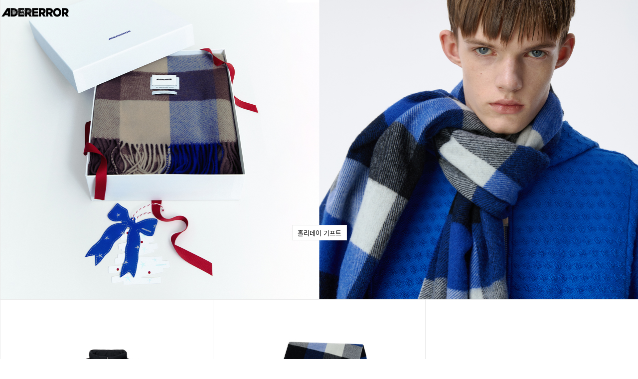

--- FILE ---
content_type: text/html; charset=UTF-8
request_url: https://adererror.com/product/ader-tube-case-z-flip-3/8745/
body_size: 14990
content:
<!doctype html>
<html lang="kr">

<head>
	<!-- SEO 설정 --->
	
	<title>
		ADERERROR	</title>

	
	<!-- SEO 설정 --->

	<meta charset="UTF-8">
	<meta http-equiv="X-UA-Compatible" content="IE=edge">
	<meta name="viewport"
		content="width=device-width,initial-scale=1.0,minimum-scale=1.0,maximum-scale=1.0,user-scalable=no">
	<meta name="HandheldFriendly" content="true">
	<meta name="format-detection" content="telephone=no">
	<meta name="Author" content="">

	<link rel="apple-touch-icon" sizes="180x180" href="/images/apple-touch-icon.png">
	<link rel="icon" type="image/png" sizes="32x32" href="/images/favicon-32x32.png">
	<link rel="icon" type="image/png" sizes="16x16" href="/images/favicon-16x16.png">

	<link rel="shortcut icon" href="/favicon.ico">

	<link rel="preconnect" href="https://fonts.gstatic.com">
	<link rel="stylesheet" href="https://d13fzx7h5ezopb.cloudfront.net/fonts/font.css" />
	<link rel="stylesheet" href="https://cdn.jsdelivr.net/npm/swiper@10/swiper-bundle.min.css" />
	<link rel="stylesheet" href="/css/notosans/font.css">
	<link rel="stylesheet" href="/css/futura/font.css">
	<link rel="stylesheet" href="/css/layout.css?v=1767037027" />
	<link rel="stylesheet" href="/css/contents.css?v=1767037027" />
	<link rel="stylesheet" href="/css/header.css?v=1767037027" />
	<link rel="stylesheet" href="/css/responsive.css?v=1767037027" />
	<link rel="stylesheet" href="/css/shop.css?v=1767037027" />
	
    <script>
        let _php = {
            'lang': 'kr',
            'displayEnName': 'Korea'
        };

        sessionStorage.setItem('lastClickedBrand', '아더에러');
        
        // 번역변수 선언
        let title_quickview = {
            'R': "최근 본 제품",
            'P': "실시간 인기 제품",
            'W': "위시리스트"
        };
        
        let msg_alert = {
            'login_required': "로그인 후 다시 시도해주세요.",
            'login_error': "로그인 처리중 오류가 발생했습니다.",
            'logout_error': "로그아웃 처리중 오류가 발생했습니다."
        };
        
        let empty_str = {
            'recently': "최근 본 제품이 비어있습니다.",
            'popular': "실시간 인기 제품이 비어있습니다.",
            'wishlist': "위시리스트가 비어있습니다."
        };
        
        let t_msg = {
            'select_category': "문의 카테고리를 선택해주세요.",
            'need_help': "qna.need_help",
            'yes': "예",
            'no': "아니오"
        };
        
        let msg_cart = "선택된 제품이 없습니다.";
        
        let msg_search = "검색 결과가 없습니다.";
        
        let txt_close = {
            'today': "하루동안 열지 않음",
            'never': "다시 열지않음"
        };
        
        let msg_back = "뒤로가기";
        
        // function.js용 번역 변수들
        let functionMessages = {
            buttons: {
                confirm: "확인",
                cancel: "취소"
            },
            error: {
                occurred: "오류가 발생했습니다"
            },
            delivery: {
                selectDefaultAddress: "기본 배송지를 선택해주세요."
            },
            refund: {
                noExchangeRefund: "교환 환불 불가"
            }
        };
    </script>
	<script src="https://cdn.jsdelivr.net/npm/swiper@10/swiper-bundle.min.js"></script>
	<script src="//code.jquery.com/jquery-latest.min.js"></script>
	<script src="/scripts/jquery.lazy-master/jquery.lazy.min.js"></script>
	<script src="/scripts/jquery.lazy-master/jquery.lazy.plugins.min.js"></script>
	<script src="https://cdnjs.cloudflare.com/ajax/libs/jquery-easing/1.4.1/jquery.easing.min.js"></script>
	<script src="/scripts/function.js"></script>
	<script src="/scripts/helix.js"></script>
	<script src="https://apis.google.com/js/platform.js" async defer></script>
	<script src="/scripts/turn.min.js"></script>

	<script src="https://cdnjs.cloudflare.com/ajax/libs/crypto-js/4.1.1/crypto-js.js"></script>
	<script src="https://developers.kakao.com/sdk/js/kakao.js"></script>
	<script src="https://static.nid.naver.com/js/naveridlogin_js_sdk_2.0.2.js" charset="utf-8"></script>

	<script src="https://t1.daumcdn.net/mapjsapi/bundle/postcode/prod/postcode.v2.js"></script>
	<!-- postcodify -->
	<script src="/scripts/static/postcodify-master/api/search.js"></script>
	<link rel="stylesheet" type="text/css" href="/scripts/static/postcodify-master/api/search.css" media="all" />

	<script src="https://js.tosspayments.com/v1/payment-widget"></script>

	<!-- 드림 시큐리티 개발 URL
	<script src="https://scert.mobile-ok.com/resources/js/index.js"></script>
	-->
	
	<!-- 드림 시큐리티 운영 URL-->
	<script src="https://cert.mobile-ok.com/resources/js/index.js"></script>

	<script
		src="https://maps.googleapis.com/maps/api/js?key=AIzaSyCz2CF9odYuHKbrnPY2uFawVbvYOeqn65Y&region=kr&language=ko"></script>

	<link rel="stylesheet" href="/scripts/static/toast-selectbox/toastui-select-box.min.css" />
	<script src="/scripts/static/toast-selectbox/toastui-select-box.min.js"></script>

	<script src="https://cdn.iamport.kr/v1/iamport.js"></script>
	<!-- <script id="usercentrics-cmp" src="https://web.cmp.usercentrics.eu/ui/loader.js" data-settings-id="2tN-eKzKxWcPk8" async></script> -->

	<!-- Google tag (gtag.js) -->
	<script async src="https://www.googletagmanager.com/gtag/js?id=G-P8W57ZNVW8"></script>
	<script>
	window.dataLayer = window.dataLayer || [];
	function gtag(){dataLayer.push(arguments);}
	gtag('js', new Date());
	
	gtag('config', 'G-P8W57ZNVW8');
	</script>

	<!-- Meta Pixel Code -->
	<script>
	!function(f,b,e,v,n,t,s)
	{if(f.fbq)return;n=f.fbq=function(){n.callMethod?
	n.callMethod.apply(n,arguments):n.queue.push(arguments)};
	if(!f._fbq)f._fbq=n;n.push=n;n.loaded=!0;n.version='2.0';
	n.queue=[];t=b.createElement(e);t.async=!0;
	t.src=v;s=b.getElementsByTagName(e)[0];
	s.parentNode.insertBefore(t,s)}(window, document,'script',
	'https://www.facebook.com/tr?id=1406283137261538&ev=PageView&noscript=1');
	fbq('init', '1406283137261538');
	fbq('track', 'PageView');
	</script>
	<noscript><img height="1" width="1" style="display:none"
	src="https://www.facebook.com/tr?id=1406283137261538&ev=PageView&noscript=1"
	/></noscript>
	<!-- End Meta Pixel Code -->
	
	<script>
		window.dataLayer = window.dataLayer || [];
	</script>

	<!-- Google Tag Manager -->
	<script>(function(w,d,s,l,i){w[l]=w[l]||[];w[l].push({'gtm.start':
	new Date().getTime(),event:'gtm.js'});var f=d.getElementsByTagName(s)[0],
	j=d.createElement(s),dl=l!='dataLayer'?'&l='+l:'';j.async=true;j.src=
	'https://www.googletagmanager.com/gtm.js?id='+i+dl;f.parentNode.insertBefore(j,f);
	})(window,document,'script','dataLayer','GTM-NP3CSM8');</script>
	<!-- End Google Tag Manager -->
</head>

<body class=" --loading">
	<!-- Google Tag Manager (noscript) -->
	<noscript><iframe src="https://www.googletagmanager.com/ns.html?id=GTM-NP3CSM8" height="0" width="0" style="display:none;visibility:hidden"></iframe></noscript>
	<!-- End Google Tag Manager (noscript) --><link rel="stylesheet" href="/css/landing-banner.css" />

<main class="intro transparent-header">
	<section class="campaign web">

	</section>

  <section class="campaign mobile">

	</section>
</main>
<script>let p_banner_idx = get_query_string("p_banner_idx");

$(document).ready(function () {
	let landingGetBody = {};
	
	if(mode != undefined && mode && admin_key != undefined && admin_key){
		if (!isNaN(p_banner_idx) && p_banner_idx !== null && p_banner_idx !== '' && p_banner_idx !== undefined) {
			landingGetBody.mode = mode;
			landingGetBody.admin_key = admin_key;
			landingGetBody.p_banner_idx = Number(p_banner_idx);
		}
	}
	$.ajax({
		url: config.api + 'landing/get',
		headers: {
			country: config.language,
		},
		async:false,
		data: landingGetBody,
		success: function (d) {
			if (d.code == 200) {
				if (typeof d === 'object' && d !== null && typeof d.mst === 'object' && d.mst !== null) {
					['W', 'M'].forEach((key) => {
						const mst = d.mst[key];

						if (typeof mst === 'object' && mst !== null) {
							// 스타일 삽입
							if (typeof mst.banner_style === 'string' && mst.banner_style.trim() !== '') {
								const banner_style = document.createElement('style');
								banner_style.type = 'text/css';
								banner_style.innerHTML = mst.banner_style;
								document.head.appendChild(banner_style);
							}

							// 스크립트 삽입
							if (typeof mst.banner_script === 'string' && mst.banner_script.trim() !== '') {
								const banner_script = document.createElement('script');
								banner_script.type = 'text/javascript';
								banner_script.innerHTML = mst.banner_script;
								document.body.appendChild(banner_script);
							}
						}
					});
				}

				let data = d.data;
				if (data != null) {
					setBanner_flex(data);
				}
			}
			else{
				if(d.code == 389){
					alert(
						d.msg,
						function() {
							window.close();
						}
					);
				}
			}
		},
	});
});

function setBanner_flex(all_data) {
	['W', 'M'].forEach((key) => {
		let data = all_data[key] || [];
		if (data.length === 0) {
			return;
		}

		let section = null;
		if (key === 'W') {
			section = $('section.campaign.web');
		}
		else if (key === 'M') {
			section = $('section.campaign.mobile');
		}
		section.html('');

		data.forEach(function(row) {
			let div_banner = document.createElement('div');
			div_banner.id = `banner_layout_${row.layout_idx}`;
			div_banner.classList.add('flex-banner');
	
			if (row.title_flg == true || row.sub_title_flg == true || row.link_flg == true) {
				let banner_txt = document.createElement('div');
				banner_txt.classList.add('banner-text', `vertical-${row.title_vrt}`, `horizontal-${row.title_hrz}`, `text-align-${row.align_title}`);
				
				if (row.title_flg == true) {
					let div_b_title = document.createElement('div');
					div_b_title.classList.add('banner-title', `text-align-${row.align_title}`);
	
					div_b_title.textContent = row.banner_title;
					div_b_title.style.color = row.title_color;
					
					banner_txt.append(div_b_title);
				}
				
				if (row.sub_title_flg == true) {
					let div_b_s_title = document.createElement('div');
					div_b_s_title.classList.add('banner-sub', `text-align-${row.align_sub_title}`);
	
					div_b_s_title.textContent = row.banner_sub_title;
					div_b_s_title.style.color = row.sub_title_color;
					
					banner_txt.append(div_b_s_title);
				}
	
				if (row.link_flg == true) {
					let div_b_link = document.createElement('a');
					div_b_link.classList.add('banner-link', `text-align-${row.align_link}`);
	
					div_b_link.textContent = row.link_txt;
					div_b_link.style.color = row.link_color;
	
					let link_url = row.link_url;
					if (row.ext_flg == true) {
						if (!link_url.includes("https://")) {
							link_url = `https://${link_url}`;
						}
					} else {
						link_url = `${config.base_url}${link_url}`;
					}
	
					div_b_link.href = link_url;
					
					banner_txt.append(div_b_link);
				}
	
				div_banner.append(banner_txt);
			}
			
			let banner_contents = row.banner_contents;
			if (banner_contents != null && banner_contents.length > 0) {
				banner_contents.forEach(function(con) {
					let div_contents = null;
					
					if (con.contents_type == "I") {
						div_contents = document.createElement('picture');
						div_contents.id = `banner_contents_${con.contents_idx}`;
						div_contents.classList.add('banner-content');

						div_contents.style.flex = con.ratio ? con.ratio : 1;
					
						let source_i_w = document.createElement("img");
						source_i_w.src = `${config.cdn}${con.w_location}`;
						source_i_w.classList.add("image");
						
						div_contents.appendChild(source_i_w);
					} else if (con.contents_type == "V") {
						div_contents = document.createElement('div');
						div_contents.id = `banner_contents_${con.contents_idx}`;
						div_contents.classList.add('video', 'banner-content');
						
						div_contents.style.flex = con.ratio ? con.ratio : 1;
					
						// 동적으로 <video> 요소 추가
						let video = document.createElement("video");
						video.setAttribute("autoplay", "");
						video.setAttribute("loop", "");
						video.setAttribute("muted", "");

						video.autoplay = true;
						video.loop = true;
						video.muted = true;
						
						video.playsInline = true;
						video.setAttribute("webkit-playsinline", "");
						video.style.width = "100%";
						//영상 바뀌면 다시 100vh로 변경
						video.style.height = "100%";
					
						let source_v_w = document.createElement("source");
						source_v_w.src = `${config.cdn}${con.w_location}`;
						source_v_w.type = "video/mp4";
						
						video.appendChild(source_v_w);
	
						div_contents.appendChild(video);
					}
					
					if (con.title_flg == true || con.sub_title_flg == true || con.link_flg == true) {
						let contents_txt = document.createElement('div');
						contents_txt.classList.add('content-text', `vertical-${con.title_vrt}`, `horizontal-${con.title_hrz}`, `text-align-${con.align_title}`);
						
						if (con.title_flg == true) {
							let div_c_title = document.createElement('div');
							div_c_title.classList.add('content-title', `text-align-${con.align_title}`);
	
							div_c_title.textContent = con.contents_title;
							div_c_title.style.color = con.title_color;
	
							contents_txt.append(div_c_title);
						}
			
						if (con.sub_title_flg == true) {
							let div_c_s_title = document.createElement('div');
							div_c_s_title.classList.add('content-sub', `text-align-${con.align_sub_title}`);
	
							div_c_s_title.textContent = con.contents_sub_title;
							div_c_s_title.style.color = con.sub_title_color;
	
							contents_txt.append(div_c_s_title);
						}
			
						if (con.link_flg == true) {
							let div_c_link = document.createElement('a');
							div_c_link.classList.add('content-link', `text-align-${con.align_link}`);
	
							div_c_link.textContent = con.link_txt;
							div_c_link.style.color = con.link_color;
	
							let c_link_url = con.link_url;
							if (con.ext_flg == true) {
								if (!c_link_url.includes("https://")) {
									c_link_url = `https://${c_link_url}`;
								}
							} else {
								c_link_url = `${config.base_url}${c_link_url}`;
							}
							
							div_c_link.href = c_link_url;
							
							contents_txt.append(div_c_link);
						}
			
						div_contents.append(contents_txt);
					}
			
					div_banner.append(div_contents);
				});
			}
			
			section.append(div_banner);
		});
	})
}</script><link rel="stylesheet" href="/css/footer.css" />

<header>
	<section class="notice">
		<button type="button" class="prev"></button>
		<button type="button" class="next"></button>
		<button type="button" class="close kr"></button>
		<article class="noti">
			<p>고객센터 시스템 업데이트 안내</p>
			<a href="/kr/notice/">자세히 보기</a>
		</article>
	</section>
	<nav>
		<a href="/kr"><h1>ADERERROR</h1></a>
		<div class="gnb-brandbar" aria-hidden="true">
		  <div class="brand-links">
			<span class="brand">아더에러</span>
			<span class="brand">시그니피컨트</span>
		  </div>
		</div>
		<dl class="gnb" id="gnb"></dl>
		<dl class="tnb" id="tnb">
			<dt><a class="side" data-side="story">스토리</a></dt>
			<dd id="tnb-story">
				<dl id="tnb-story-new">
					<dt>Collection</dt>
				</dl>
				<dl id="tnb-story-archive">
					<dt>Significant</dt>
				</dl>
			</dd>
			<dt><a href="/kr/stockist">매장찾기</a></dt>
			<dt><a class="side" data-side="my">로그인</a><a href="/kr/my">마이페이지</a></dt>
			<dt><a class="side" data-side="bluemark"><span class="text">Bluemark</span><span class="over"><span class="text">Bluemark</span></span></a></dt>
			<dt><a class="side" data-side="search">검색</a></dt>
			<dt><a class="side" data-side="language">kr</a></dt>
			<dt><a class="side" data-side="wishlist" data-cnt="0" href="/kr/my/wishlist">Wishlist</a></dt>
			<dt><a class="side" data-side="shoppingbag" data-cnt="0">Shopping bag</a></dt>
		</dl>
		<ul class="tnb-mobile mobile" id="tnb-mobile">
			<li>
                                    <a class="my" data-side="my">로그인</a>
                            </li>
			<li><a class="bluemark" data-side="bluemark">Bluemark</a></li>
			<li><a class="customer" data-side="customer">고객서비스</a></li>
			<li><a class="language" data-side="language">언어</a></li>
		</ul>
		<button type="button" id="btn-gnb">
			<div class="icon"><span></span><span></span><span></span><span></span></div>
			<span class="text"></span>
		</button>
	</nav>
	<aside id="sidebar-aside">
		<section class="story">
			<button type="button" class="close kr"></button>
			
			<article>
				<dl class="fold" id="tnb-story-new-m">
					<dt>Collection</dt>
				</dl>
				<dl class="fold" id="tnb-story-archive-m">
					<dt>Significant</dt>
				</dl>
			</article>
		</section>
		<section class="bluemark">
			<button type="button" class="close kr"></button>
			
			<article>
				<h2>Bluemark</h2>
				<p>
                    블루 마크는 브랜드의 가품 근절을 통해 브랜드 가치와 소비자를 보호하며<br class = "pc">
                        청렴한 문화 의식을 알리기 위한 캠페인입니다.<br>
                        이 캠페인은 블루 컬러에서부터 시작되는데, 여기서 블루라는 컬러는<br class = "pc">
                        ‘청렴함, 순수함, 오리지널리티’의 의미를 함축하고 있습니다.<br>
                        아더에러는 모조품 및 위조품의 생산, 유통 및 판매와 지식 재산권을 침해하는<br class = "pc">
                        불법 콘텐츠의 유포를 인지하고 적극 대응 중입니다.				</p>
				<div class="buttons">
					<a href="/kr/bluemark" class="btn certify no-over">블루마크 인증하기</a>
					<a href="/kr/bluemark?type=list" class="btn no-over">블루마크 인증 내역</a>
				</div>
			</article>
		</section>
		<section class="language">
			<button type="button" class="close kr"></button>
			
			<article>
				<h2>언어를 선택해주세요</h2>
				<p>
					선택한 언어로 사이트를 이용하실 수 있습니다.<br>
					선택 후 해당 언어 페이지로 이동됩니다.				</p>
				<div class="buttons">
                                                                <a href="/kr" class="btn" data-country="KR">한국어</a>
                                                                <a href="/en" class="btn" data-country="EN">영어</a>
                                        
				</div>
			</article>
		</section>
		<section class="search">
			<button type="button" class="close kr"></button>
			
			<article id="tnb-search">
				<form id="frm-side-search" class="search">
					<input type="text" name="keyword" placeholder="Tressy Track Jacket Product. 16">
					<button type="button">clear</button>
				</form>
				<section class="intro">
					<h2>추천 검색어</h2>
					<ul id="search-recommend-keyword" class="recommend"></ul>
					<h2>인기 검색어</h2>
					<ul id="search-recommend-goods-ader" class="hot"></ul>
					<ul id="search-recommend-goods-sig" class="hot"></ul>
				</section>
				<section class="result hidden">
					<h2>검색 결과</h2>
					<ul id="search-result" class="hot"></ul>
					<a href="/search" class="btn">전체 검색 결과 보기</a>
				</section>
			</article>
		</section>
		<section class="shoppingbag">
			<article>
				<div id="frm-side-cart">
					<h2>쇼핑백</h2>
                    <button type="button" class="close">                        
                    </button>
					<div class="info-box no-login">
						<div class="login">
							<p>로그인이 필요합니다.</p>
							<button type="button" class="btn black ready-login">로그인</button>
						</div>
						<div class="join">
							<p>회원가입을 하시면 다양한 혜택을 받으실 수 있습니다.</p>
							<a href="/kr/join" class="btn">회원가입</a>
						</div>
					</div>
					<div class="info-box empty on">
						<p>쇼핑백이 비어있습니다.</p>
						<button type="button" id="btn-tnb-cart-continue" class="btn black">계속 쇼핑하기</button>
					</div>
					<dl class="cart">
						<dt>
							<div class="msg"><span id="side-cart-num"></span>선택된 상품</div>
							<div class="right">
								<button type="button" id="btn-cart-select-delete" class="select-delete">선택 삭제</button>
								<label><input type="checkbox" name="all_check"><i></i></label>
							</div>
						</dt>
						<dd>
							<ul id="cart-list"></ul>
						</dd>
					</dl>
					<footer>
						<dl>
							<dt>총 상품 금액</dt>
							<dd id="frm-side-cart-total-goods">0</dd>
							<!-- <dt>회원 할인 합계</dt>
							<dd id="frm-side-cart-total-discount">0</dd> -->
                            <dt>배송비</dt>
                            <dd id="frm-side-cart-delivery">0</dd>
                            <dt>총 결제 금액</dt>
                            <dd id="frm-side-cart-total">0</dd>
						</dl>
						<div class="buttons">
                            <button type="button" class="no-over pay">결제하기</button>
						</div>
					</footer>
				</div>
			</article>
		</section> 
		<section class="my">
			<article class="login">
				<section>
                    <h2>로그인</h2>
					<button type="button" class="close kr"></button>
					<form id="frm-side-login">
						<input type="hidden" name="r_url" value="">
						<div class="form-inline inline-label">
							<input type="email" name="member_id" placeholder=" " data-msg1="이메일을 입력해주세요." data-msg2="올바른 이메일 형식을 입력해주세요." required tabindex="1">
							<span class="control-label">이메일</span>
						</div>
						<div class="form-inline inline-label">
							<button type="button" class="pw-view-toggle" tabindex="-1"></button>
							<input type="password" name="member_pw" placeholder=" " data-msg1="비밀번호를 입력해주세요." required tabindex="2">
							<span class="control-label">비밀번호</span>
						</div>
						<span class="result-msg" id="side-login-result"></span>
                        <button type="submit" class="btn login black" tabindex="3">로그인</button>
						<div class="rows">
							<div class="left">
								<label>
									<input type="checkbox" name="save_id" value="y"  tabindex="4">
									<i></i>
                                    아이디 저장								</label>
							</div>
							<div class="right">
                                <a href="/kr/find-account?type=id">아이디</a>
                                |
                                <a href="/kr/find-account?type=pw">비밀번호 찾기</a>
							</div>
						</div>
					</form>
					<div class="sns-login">
						<p>SNS 계정으로 로그인하기</p>
						<ul>
														<li>
								<button type="button" class="login-kakao" id="btn-login-kakao">
									<svg xmlns="http://www.w3.org/2000/svg" xmlns:xlink="http://www.w3.org/1999/xlink" width="45" height="45" viewBox="0 0 45 45">
										<defs>
											<pattern id="kakao-pattern" preserveAspectRatio="xMidYMid slice" width="100%" height="100%" viewBox="0 0 200 200">
											<image width="200" height="200" xlink:href="[data-uri]"/>
											</pattern>
										</defs>
										<g id="kakao_-_복사본" data-name="kakao - 복사본" stroke="#fee500" stroke-width="1" fill="url(#kakao-pattern)">
											<rect width="45" height="45" stroke="none"/>
											<rect x="0.5" y="0.5" width="44" height="44" fill="none"/>
										</g>
									</svg>
								</button>
							</li>
							<li>
								<button type="button" class="login-naver" id="btn-login-naver">
									<svg xmlns="http://www.w3.org/2000/svg" xmlns:xlink="http://www.w3.org/1999/xlink" width="45" height="45" viewBox="0 0 45 45">
										<defs>
											<clipPath id="clip-path">
											<rect id="사각형_2589" data-name="사각형 2589" width="45" height="45" rx="2" transform="translate(163 507)" stroke="#03c75a" stroke-width="1"/>
											</clipPath>
											<pattern id="naver-pattern" preserveAspectRatio="xMidYMid slice" width="100%" height="100%" viewBox="0 0 200 200">
											<image width="200" height="200" xlink:href="[data-uri]"/>
											</pattern>
										</defs>
										<g id="네이버_로그인" data-name="네이버 로그인" transform="translate(-163 -507)" clip-path="url(#clip-path)">
											<g id="naver_wh" transform="translate(163 507)" stroke="#03c75a" stroke-width="1" fill="url(#naver-pattern)">
											<rect width="45" height="45" stroke="none"/>
											<rect x="0.5" y="0.5" width="44" height="44" fill="none"/>
											</g>
										</g>
									</svg>
								</button>
							</li>
																					<li>
								<button type="button" class="login-google" id="btn-login-google"></button>
							</li>
						</ul>
					</div>
					<hr />
					<div class="join">
                        <p>회원가입을 하시면 다양한 혜택을 경험하실 수 있습니다.</p>
                        <a href="/kr/join" class="btn">회원가입</a>
					</div>
				</section>
				<section class="customer">
                    <h2>고객서비스</h2>
					<button type="button" class="close kr"></button>
                    <a href="javascript:void(0);" class="btn" data-cuslink="notice">공지사항</a>
                    <a href="javascript:void(0);" class="btn" data-cuslink="faq">자주 묻는 질문</a>
                    <a href="javascript:void(0);" class="btn" data-cuslink="qna">문의하기</a>
				</section>
			</article>
		</section>
	</aside>
</header>

<footer>
	<section class="wechat-qrcode-cont" id="wechat-qrcode-cont">
		<article>
			<div class="box"><img src="https://s3-cloud-bucket-ader.s3.ap-northeast-2.amazonaws.com/s3-cloud-bucket-ader-user/images/wechat-qrcode.png" alt=""></div>
		</article>
	</section>
	<div>
		<section class="footer-left">
			<article class="customer_service">
                <h2>고객센터</h2>
				<ul class="shortcut-links">
                    <li><a href="/kr/notice">공지사항</a></li>
                    <li><a href="/kr/faq">FAQ</a></li>
                    <li><a href="/kr/my/customer/qna">문의하기</a></li>
				</ul>
				<address>
					전화번호 02-792-2232<br>
					운영시간: 월~금 09:00~18:00 (주말 및 공휴일 휴무]				</address>
			</article>

			<article class="rules">
                <h2>법적 고지사항</h2>
				<ul>
                    <li><a href="/kr/online-store-guide">온라인스토어 이용 가이드</a></li>
                    <li><a href="/kr/terms-of-use">이용약관</a></li>
                    <li><a href="/kr/privacy-policy">개인정보처리방침</a></li>
                    <li><a href="/kr/cookie-policy">쿠키 정책</a></li>
                    				</ul>
			</article>

			<article class="recruit pc">
				<a href="https://recruit.fivespace.kr/" target="_blank">
                    <h2>채용정보</h2>
				</a>
			</article>
			

			<article class="social links">
                <h2>소셜 미디어</h2>
				<dl class="dropdown z20" id = "social-dropdown">
					<dt class="placeholder pc">- Select -</dt>
					<dd>
						<ul class="sns">
							<li><a href="http://instagram.com/ader_error" target="_blank" class="instagram">Instagram</a></li>
							<li><a href="https://www.facebook.com/adererrorofficial/?locale=ko_KR" target="_blank" class="facebook">Facebook</a></li>
							<li><a href="https://goo.gl/s1b2mN" target="_blank" class="youtube">Youtube</a></li>
							<li><a href="http://pf.kakao.com/_mQzRxl" target="_blank" class="kakao">Kakao</a></li>
							<li><a href="https://pinterest.com/adererror/" target="_blank" class="pinterest">Pinterest</a></li>
							<li><a href="https://x.com/_adererror" target="_blank" class="x">X</a></li>
							<li><a class="wechat" id="btn-wechat-qrcode">Wechat</a></li>
							<li><a href="https://www.xiaohongshu.com/user/profile/6556d21200000000020282a5?xhsshare=CopyLink&amp;appuid=66f54e36000000001d03050e&amp;apptime=1732497055&amp;share_id=32a28f22aed24a01bb283b7ad2b1ea90" target="_blank" class="xiaohongshu">Xiaohongshu</a></li>
							<li><a href="http://weibo.com/aderofficial" target="_blank" class="weibo">Weibo</a></li>
							<li><a href="https://liff.line.me/1645278921-kWRPP32q/?accountId=adererror" target="_blank" class="line">Line</a></li>
						</ul>
					</dd>
				</dl>
				<h2 class = "lang-txt">Language</h2>
				<dl class="dropdown z20" id="language-dropdown">
					<dt class="placeholder pc">한국어 KR</dt>
					<dd>
						<ul class="language">
                                                                                            <li class="select"><a href="/kr" class="language-option" data-country="KR">한국어 KR</a></li>
                                                                                            <li class="select"><a href="/en" class="language-option" data-country="EN">English EN</a></li>
                                                            						</ul>
					</dd>
				</dl>
			</article>

			<article class="recruit mo">
				<a href="https://recruit.fivespace.kr" target="_blank">
                    <h2>채용정보</h2>
				</a>
			</article>
		</section>
		<section class="footer-right pc">
			<article class="company">
                <h2>회사 정보</h2>
				<ul>
					<li>COMPANY&nbsp;&nbsp;ADER&nbsp;&nbsp;|&nbsp;&nbsp;BUSINESS NAME&nbsp;&nbsp;FIVE SPACE CO.,LTD</li>
					<li>BUSINESS LICENSE&nbsp;&nbsp;760-87-01757</li>
					<li>MAIL-ORDER LICENSE NO.&nbsp;&nbsp;제 2021-서울성동-01588호&nbsp;&nbsp;|&nbsp;&nbsp;CEO&nbsp;&nbsp;HANN</li>
					<li>OFFICE ADER 14, YEONMUJANG 9-GIL, SEONGDONG-GU, SEOUL, KOREA</li>
				</ul>
			</article>
		</section>
	</div>
	<div class="footer-bottom">
		<div class="mo">
			<ul>
				<li>COMPANY&nbsp;&nbsp;ADER&nbsp;&nbsp;|&nbsp;&nbsp;BUSINESS NAME&nbsp;&nbsp;FIVE SPACE CO.,LTD</li>
				<li>BUSINESS LICENSE&nbsp;&nbsp;760-87-01757</li>
				<li>MAIL-ORDER LICENSE NO.&nbsp;&nbsp;제 2021-서울성동-01588호</li>
				<li>CEO&nbsp;&nbsp;HANN</li>
				<li>OFFICE ADER 14, YEONMUJANG 9-GIL,</li>
				<li>SEONGDONG-GU, SEOUL, KOREA</li>
			</ul>
		</div>
		<p class="copyright">© ADERERROR 2025</p>
	</div>
</footer>

<script>
	const _shippingFee = 2500;
	const _shippingFeeThreshold = 80000// Language dropdown placeholder 텍스트 동적 설정
document.addEventListener('DOMContentLoaded', function() {
    // 배경 클릭 시 사이드바 닫기 기능
    const sidebarAside = document.getElementById('sidebar-aside');
    document.addEventListener('click', function(e) {
        const allSections = sidebarAside.querySelectorAll('section');
        let hasOpenSidebar = false;
        allSections.forEach((section) => {
            const computedStyle = window.getComputedStyle(section);
            const transform = computedStyle.transform;
            if (transform && transform !== 'none' && transform.startsWith('matrix(1, 0, 0, 1, ')) {
                const match = transform.match(/matrix\(1, 0, 0, 1, ([\d.-]+), 0\)/);
                if (match) {
                    const xValue = parseFloat(match[1]);
                    if (Math.abs(xValue) <= 5) {
                        hasOpenSidebar = true;
                    }
                }
            }
        });
        if (!hasOpenSidebar) {
            return;
        }

        if (!sidebarAside.contains(e.target)) {
            closeAllSidebars();
        }
    });
    function closeAllSidebars() {
        const allSections = sidebarAside.querySelectorAll('section');
        allSections.forEach((section) => {
            const computedStyle = window.getComputedStyle(section);
            const transform = computedStyle.transform;
            if (transform && transform !== 'none' && transform.startsWith('matrix(1, 0, 0, 1, ')) {
                const match = transform.match(/matrix\(1, 0, 0, 1, ([\d.-]+), 0\)/);
                if (match) {
                    const xValue = parseFloat(match[1]);
                    if (Math.abs(xValue) <= 5) {
                        const closeBtn = section.querySelector('.close');
                        if (closeBtn) {
                            closeBtn.click();
                        }
                    }
                }
            }
        });
    }
});
</script>


--- FILE ---
content_type: text/css
request_url: https://adererror.com/css/notosans/font.css
body_size: 281
content:
@font-face {
  font-family: "Noto Sans KR";
  font-weight: 100;
  src: url("noto-sans-kr-v27-korean-100.woff") format("woff");
  font-display: swap;
  unicode-range: U+AC00-D7A3, U+1100-11FF, U+3130-318F, U+A960-A97F, U+D7B0-D7FF;
}

@font-face {
  font-family: "Noto Sans KR";
  font-weight: 300;
  src: url("noto-sans-kr-v27-korean-300.woff") format("woff");
  font-display: swap;
  unicode-range: U+AC00-D7A3, U+1100-11FF, U+3130-318F, U+A960-A97F, U+D7B0-D7FF;
}

@font-face {
  font-family: "Noto Sans KR";
  font-weight: 400;
  src: url("noto-sans-kr-v27-korean-regular.woff") format("woff");
  font-display: swap;
  unicode-range: U+AC00-D7A3, U+1100-11FF, U+3130-318F, U+A960-A97F, U+D7B0-D7FF;
}

@font-face {
  font-family: "Noto Sans KR";
  font-weight: 500;
  src: url("noto-sans-kr-v27-korean-500.woff") format("woff");
  font-display: swap;
  unicode-range: U+AC00-D7A3, U+1100-11FF, U+3130-318F, U+A960-A97F, U+D7B0-D7FF;
}

@font-face {
  font-family: "Noto Sans KR";
  font-weight: 700;
  src: url("noto-sans-kr-v27-korean-700.woff") format("woff");
  font-display: swap;
  unicode-range: U+AC00-D7A3, U+1100-11FF, U+3130-318F, U+A960-A97F, U+D7B0-D7FF;
}

@font-face {
  font-family: "Noto Sans KR";
  font-weight: 900;
  src: url("noto-sans-kr-v27-korean-900.woff") format("woff");
  font-display: swap;
  unicode-range: U+AC00-D7A3, U+1100-11FF, U+3130-318F, U+A960-A97F, U+D7B0-D7FF;
}

@font-face {
  font-family: "Noto Sans JP";
  font-weight: 100;
  src: url("NotoSansJP-Thin.ttf") format("truetype");
  font-display: swap;
  unicode-range: U+3000-30FF, U+4E00-9FFF, U+FF00-FFEF;
}

@font-face {
  font-family: "Noto Sans JP";
  font-weight: 200;
  src: url("NotoSansJP-ExtraLight.ttf") format("truetype");
  font-display: swap;
  unicode-range: U+3000-30FF, U+4E00-9FFF, U+FF00-FFEF;
}

@font-face {
  font-family: "Noto Sans JP";
  font-weight: 300;
  src: url("NotoSansJP-Light.ttf") format("truetype");
  font-display: swap;
  unicode-range: U+3000-30FF, U+4E00-9FFF, U+FF00-FFEF;
}

@font-face {
  font-family: "Noto Sans JP";
  font-weight: 400;
  src: url("NotoSansJP-Regular.ttf") format("truetype");
  font-display: swap;
  unicode-range: U+3000-30FF, U+4E00-9FFF, U+FF00-FFEF;
}

@font-face {
  font-family: "Noto Sans JP";
  font-weight: 500;
  src: url("NotoSansJP-Medium.ttf") format("truetype");
  font-display: swap;
  unicode-range: U+3000-30FF, U+4E00-9FFF, U+FF00-FFEF;
}

@font-face {
  font-family: "Noto Sans JP";
  font-weight: 600;
  src: url("NotoSansJP-SemiBold.ttf") format("truetype");
  font-display: swap;
  unicode-range: U+3000-30FF, U+4E00-9FFF, U+FF00-FFEF;
}

@font-face {
  font-family: "Noto Sans JP";
  font-weight: 700;
  src: url("NotoSansJP-Bold.ttf") format("truetype");
  font-display: swap;
  unicode-range: U+3000-30FF, U+4E00-9FFF, U+FF00-FFEF;
}

@font-face {
  font-family: "Noto Sans JP";
  font-weight: 800;
  src: url("NotoSansJP-ExtraBold.ttf") format("truetype");
  font-display: swap;
  unicode-range: U+3000-30FF, U+4E00-9FFF, U+FF00-FFEF;
}

@font-face {
  font-family: "Noto Sans JP";
  font-weight: 900;
  src: url("NotoSansJP-Black.ttf") format("truetype");
  font-display: swap;
  unicode-range: U+3000-30FF, U+4E00-9FFF, U+FF00-FFEF;
}

--- FILE ---
content_type: text/css
request_url: https://adererror.com/css/futura/font.css
body_size: 125
content:
/* #### Generated By: http://www.cufonfonts.com #### */
@font-face {
  font-family: "FuturaLTPro";
  font-weight: 200;
  src: url("FuturaLTPro-Light.woff") format("woff");
  font-display: swap;
}

@font-face {
  font-family: "FuturaLTPro";
  font-weight: 300;
  src: url("FuturaLTPro-Book.woff") format("woff");
  font-display: swap;
}

@font-face {
  font-family: "FuturaLTPro";
  font-weight: 400;
  src: url("FuturaLTPro-Book.woff") format("woff");
  font-display: swap;
}

@font-face {
  font-family: "FuturaLTPro";
  font-weight: 500;
  src: url("FuturaLTPro-Medium.woff") format("woff");
  font-display: swap;
}

@font-face {
  font-family: "FuturaLTPro";
  font-weight: 700;
  src: url("FuturaLTPro-Heavy.woff") format("woff");
  font-display: swap;
}

@font-face {
  font-family: "FuturaLTPro";
  font-weight: 900;
  src: url("FuturaLTPro-Bold.woff") format("woff");
  font-display: swap;
}

--- FILE ---
content_type: text/css
request_url: https://adererror.com/css/layout.css?v=1767037027
body_size: 1953
content:
@charset "UTF-8";

/** preset **/
:root {
	--main-color : #ffde3c;
	--color-yellow : #ffde3c;
	--color-purple : #8a3479;
	--color-red : #fc4050;
	--color-blue : #519ff5;
	--color-pagebg : #f2f2f2 ;
	--bluemark : #0000C5;
    --black: #343434;
	--blue: #0000c5; 
	--blue2: #000BAA;
    /*--blue: #007bff;*/
    --indigo: #6610f2;
    --purple: #6f42c1;
    --pink: #e83e8c;
	--red: #FF0000;
    /*--red: #dc3545;*/
    --orange: #fd7e14;
    --yellow: #ffc107;
    --green: #28a745;
    --teal: #20c997;
    --cyan: #17a2b8;
    --white: #ffffff;
    /**--gray: #7E8299;**/
	--gray : #808080 ;
    --gray-dark: #3F4254;
    --primary: #3699FF;
    --secondary: #E4E6EF;
    --success: #1BC5BD;
    --info: #8950FC;
    --warning: #FFA800;
    --danger: #F64E60;
    --danger-bg: #FFE2E5;
    --light: #F3F6F9;
    --dark: #181C32;
    --white: #ffffff;
	--gray2 : #bcbcbc ;

	--gray-color : #808080 ;
	--nav-border-color : #DCDCDC ; 
	--nav-on-border-color : #808080 ; 
	--footer-bg : #191919 ; 
	--footer-color : #fff ; 
	--footer-border : #808080 ;
	--border-color : #dcdcdc ;
	--border-gray-color : #EAEAEA ;
	--border : solid 1px var(--border-gray-color) ;
	--quick-border : #808080 ;
	--kakao : #FEE500 ;
	--naver : #03C75A ;
	--control-label-color : #343434 ;
	--my-summary-bg : #F8F8F8 ;
	--content-bg : #F8F8F8 ;
	--goods-color-multi : linear-gradient(90deg, #ffffff 50%, #000000 50%);
	
	--soldout-btn-bg : #f8f8f8 ; 
	
	--swiper-preloader-color : #808080 ;
	--swiper-pagination-color : #808080 ; 

    --category-fontweight-l : 500 ;
    --category-fontweight-m : 400 ;
    --category-fontweight-s : 300 ;

    --fontweight-l : 500 ;
    --fontweight-m : 400 ;
    --fontweight-s : 300 ;

    --fontsize-title : 13px ;
    --fontsize-sub : 12px ; 
    --fontsize : 11px ;
    --fontsize-s : 10px ; 

    --lineheight : 1.64 ;
	--lineheight-title : 15px ; 

}

::-moz-selection { background: #0000c5; color: #fff; }
::selection { background: #0000c5 ; color: #fff; }

/* 스크롤바 막대 설정*/
::-webkit-scrollbar { width: 6px; }
::-webkit-scrollbar-thumb { background-color: #dcdcdc; border-radius: 10px; }
::-webkit-scrollbar-track { background-color: rgb(255 255 255 / 0%); }

* { margin-inline-start: 0 ; margin-block-start: 0 ; margin-block-end: 0 ; margin:0 ; padding:0; border:none ; outline : 0 ; -webkit-box-sizing: border-box; -moz-box-sizing: border-box; box-sizing: border-box } 
input, textarea, button, select { appearance: none; -moz-appearance: none; -webkit-appearance: none; border-radius: 0; -webkit-border-radius: 0; -moz-border-radius: 0;}

.bl { background-color : var(--black) }
.wh { background-color : var(--white) }

.hidden { display : none !important }
.width-100p { width : 100% }
.width-1200 { width : 1200px !important }
.width-1300 { width : 1300px !important }
.width-1400 { width : 1400px !important }
.width-1500 { width : 1500px !important }
.width-1600 { width : 1600px !important }
.height-1600 { height : 1600px !important }
.text-left { text-align : left  !important }
.text-right { text-align : right  !important }
.text-center { text-align : center !important }
.margin-top-5 { margin-top : 5px }
.margin-top-30 { margin-top : 30px }
.margin-top-50 { margin-top : 50px }
.margin-bottom-20 { margin-bottom : 20px }
.margin-left-5 { margin-left : 5px }
.float-left { float : left }
.float-right { float : right }
.round-3 { border-radius : 3px }
.wrap { width : 100% ; min-width: 1200px ; max-width : 1200px ; padding : 0 20px ; margin : auto ; position : relative }
input::-webkit-inner-spin-button { display: none; -webkit-appearance: none; }

.swiper-container { position : relative }
.swiper-button-prev,.swiper-button-next { width : 50px ; height : 50px ; background : none ; transition : ease-out .2s ; color: transparent }
.swiper-button-prev:hover,.swiper-button-next:hover { opacity : 1 }
.swiper-button-prev:after,.swiper-button-next:after { background : url('/images/btn-next.svg') center no-repeat ; font-size : 0 !important ; width : 50px ; height : 44px }
.swiper-button-prev:after { transform : rotate(180deg) }
.swiper-button-next:after { }
.swiper-pagination { bottom : 0 !important }
.swiper-pagination-bullet { width : 8px ; height : 8px ; margin : 5px ; opacity : 1 ; border : solid 1px var(--gray) ; background : none }
.swiper-pagination-bullet.swiper-pagination-bullet-active { background : var(--gray) }
.swiper-pagination-vertical.swiper-pagination-bullets, .swiper-vertical>.swiper-pagination-bullets { right : 60px ; top : 60px ; transform : none }
.swiper-pagination-vertical.swiper-pagination-bullets .swiper-pagination-bullet, .swiper-vertical>.swiper-pagination-bullets .swiper-pagination-bullet { margin : 10px 0 }

h1,h2,h3 { font-weight : var(--fontweight-m) ; text-align : left }
img { display : block }
p.--red,span.--red { color : var(--color-red) }

i.xi-apple:before { content : "\ebb6" }
i.xi-heart:before { content : "\ea10" }
.xi-star:before { content: "\ea0f"; }
.text-underline { text-decoration : underline }

/** ELEMENT **/ 
/* body { font-weight : 300 ; margin : 0 ; background-color : var(--white) ; color : var(--black) ; font-size : var(--fontsize) ; line-height : var(--lineheight) ; min-width : 1024px ; overflow-x : hidden } */
body { font-weight : 300 ; margin : 0 ; background-color : var(--white) ; color : var(--black) ; font-size : var(--fontsize) ; line-height : var(--lineheight) ; overflow-x : hidden }
html[lang="jp"] body { font-weight : 400;}
ul { padding-inline-start: 0 ; list-style-type : none }
ol { padding-inline-start: 0 ; padding-left : 20px }
ol > li { padding-left : 10px }
button { background : none ; font-weight : 300 ; display : inline-block ; cursor : pointer ; color : var(--black)}
input,textarea { color : var(--black)}
em { font-weight : 600 ; font-style : normal }
a { text-decoration : none ; color : var(--black) }
body,button,input,textarea,::before,::after,select {font-family: 'FuturaLTPro', 'Noto Sans KR', 'Noto Sans JP', sans-serif; }
hr { width : 100% ; border-top : solid 1px var(--border-gray-color) ; margin : 40px 0 }
table {border-spacing:0px}

--- FILE ---
content_type: text/css
request_url: https://adererror.com/css/contents.css?v=1767037027
body_size: 44354
content:
@charset "UTF-8";


/** preset : 텍스트 **/
.bold {
    font-weight: bold;
}
.underline {
    text-decoration: underline !important;
}
big { 
    font-size : var(--fontsize-title) 
}

/** preset : 즐겨찾기 버튼 **/
button.favorite { 
    position : absolute ; width : 18px ; height : 18px ; top : 21px ; right : 21px ; background : url('/images/btn-favorite.svg') center no-repeat ; display : inline-block ; z-index : 10 
}
button.favorite.on { 
    background-image : url('/images/btn-favorite.on.svg') 
}

/** preset : 닫기 버튼 **/
button.close { width : 12px ; height : 12px ; position : absolute ; top : 40px ; right : 83px ; background : url('/images/ico-close.svg') center no-repeat ; transition : ease-out .2s }
button.close:hover { transform : rotate(180deg) }

/** preset : 버튼 모양 **/
.buttons { display : block ; width : 100% }
.buttons button,.btn { display : block ; width : 100% ; height : 45px ; font-size : var(--fontsize) ; transition : ease-out .2s ; border : solid 1px var(--gray) ; text-align : center ; line-height : 43px ; position : relative ; background-color : var(--white); cursor : pointer; color:#000;}
.address.wrap-480 .btn.black {margin-top:40px;}
.buttons button.black,
.buttons button.on,
.btn.black,
.btn.on { background-color : var(--black) ; color : var(--white) }
.buttons button.blue,
.btn.blue { background-color : var(--blue) ; color : var(--white) ; border-color : var(--blue) }
.buttons button[disabled] {
  color: #909090;
  background-color: #FFFFFF;
  border: 1px solid #EAEAEA;
  pointer-events: none;
}
.buttons button ~ button,.buttons .btn ~ .btn { margin-top : 10px }
.buttons button.off,.buttons .btn.off { border-color : var(--border-color) }
.buttons button.off:hover,.buttons .btn.off:hover { border-color : var(--black) }

.buttons button > .text,.btn > .text,
.buttons button > .hover,.btn > .hover { position : absolute ; overflow : hidden ; top : 0 ; left : 0 ; width : 100% ; height : 100% }
.buttons button > .hover,.btn > .hover { width : 0 ; left : 50% ; background-color : var(--black) ; color : var(--white) ; transition : ease-out .2s }
.buttons button > .hover > .text,.btn > .hover > .text { width : 100% ; word-break: keep-all; }
.buttons button:hover > .hover,.btn:hover > .hover { width : 100% ; left : 0 }

.buttons.grid-2 { display : grid ; grid-gap : 10px ; grid-template-columns : 1fr 1fr }
.buttons.grid-2 button ~ button { margin-top : 0 }

.buttons.grid-3 { display : grid ; grid-gap : 10px ; grid-template-columns : 1fr 1fr 1fr }
.buttons.grid-3 button ~ button { margin-top : 0 }

.buttons.grid-4 { display : grid ; grid-gap : 10px ; grid-template-columns : 1fr 1fr 1fr 1fr }
.buttons.grid-4 button ~ button { margin-top : 0 }

.buttons button.gray,
.btn.gray { color : var(--gray) ; border-color : var(--border-gray-color) }

.buttons button.more { border-color : var(--border-gray-color) }
.buttons button.more:after { content : "" ; width : 9px ; height : 5px ; display : inline-block ; vertical-align : middle ; background : url('/images/ico-more.svg') center no-repeat ; transition : ease-out .2s }
.buttons button.more.fold:after { transform : rotate(180deg) }

.buttons button.small,.btn.small { width : auto ; padding : 0 8px ; height : 26px ; line-height : 24px ; display : inline-block }

/** preset : 체크박스, 라디오 버튼 **/
label { position : relative }
label,label * { cursor : pointer }
label input { position : absolute ; top : 0 ; left : 0 ; width : 100% ; height : 100% ; opacity : 0 }
label input + i { border : solid 1px var(--black) ; width : 10px ; height : 12px ; vertical-align : middle ; margin-right : 5px ; display : inline-block }
label input:checked + i { background-color : var(--black) }

/** preset : 날짜 검색 **/
.date-search { background-color : var(--content-bg) ; width : 100% ; padding : 8px 10px ; position : relative ; margin-bottom : 20px }
.date-search,
.date-search button { font-size : var(--fontsize-sub) }
.date-search ul { display : inline-grid ; grid-template-columns : repeat(4,65px) ; background-color : var(--white) }
.date-search ul > li { position : relative ; height : 45px ; border : solid 1px var(--border-gray-color) ; text-align : center ; margin-left : -1px }
.date-search ul > li button { width : 100% ; height : 45px }
.date-search ul > li:hover { border-color : var(--gray) }
.date-search ul > li:hover:after { content : "" ; width : 1px ; height : 100% ; top : 0 ; right : -1px ; z-index : 2 ; background-color : var(--gray) ; display : inline-block ; position : absolute }
.date-search .inp { text-align : center ; display : grid ; grid-template-columns : 150px 10px 150px ; position : absolute ; top : 8px ; right : 120px ; line-height : 43px }
.date-search .inp > .item { background-color : var(--white) ; border : solid 1px var(--border-gray-color) ; position : relative }
.date-search .inp > .item input { opacity : 0 ; position : absolute ; z-index : 2 ; top : 0 ; left : 0 ; cursor : pointer ; width : 100% ; height : 43px }
.date-search .inp > .item .select { width : 100% ; height : 100% }
.date-search .inp > .item .select:before { content : "" ; display : inline-block ; margin-right : 10px ; width : 13px ; height : 13px ; background : url('/images/ico-calendar.svg') center no-repeat ; vertical-align : middle }
.date-search .inp > .item .calendar { display : none ; width : 310px ; border-right : solid 1px var(--gray) ; border-left : solid 1px var(--gray) ; border-bottom : solid 1px var(--gray) ; background-color : var(--white) ; position : absolute ; z-index : 2 ; top : 43px ; left : -1px ; padding : 20px 10px }
.date-search .inp > .item .calendar:before { content : "" ; width : 160px ; height : 1px ; background-color : var(--gray) ; display : inline-block ; position : absolute ; right : 0 ; top : 0 }
.date-search .inp > .item .calendar table { width : 100% }
.date-search .inp > .item .calendar table thead th { line-height : 16px ; position : relative ; font-weight : var(--fontweight-m) }
.date-search .inp > .item .calendar table thead th button { display : inline-block ; width : 16px ; height : 16px ; background-repeat : no-repeat ; background-position : center ; cursor : pointer ; position : absolute ; top : 0 }
.date-search .inp > .item .calendar table thead th button.prev { left : calc( 50% - 58px ) ; background-image : url('/images/ico-angle-prev.svg') }
.date-search .inp > .item .calendar table thead th button.next { right : calc( 50% - 58px ) ; background-image : url('/images/ico-angle-next.svg') }
.date-search .inp > .item .calendar table tbody { line-height : 32px }
.date-search .inp > .item .calendar table tbody > tr > td { width : calc( 100% / 7 ) ; cursor : pointer }
.date-search .inp > .item:last-child .calendar { left : initial ; right : -1px }
.date-search .inp > .item:last-child .calendar:before { right : initial ; left : 0 }
.date-search .inp > .item.on { border-color : var(--gray) }
.date-search .inp > .item.on .calendar { display : block }
.date-search button[type='submit'].btn { position : absolute ; right : 10px ; top : 8px ; width : 100px ; height : 45px ; background-color : var(--white) ; border : solid 1px var(--gray) }

.date-search .inp > .item-date { background-color : var(--white) ; border : solid 1px var(--border-gray-color) ; position : relative }
.date-search .inp > .item-date input { cursor: pointer; height: 43px; font-size: 12px;  }
.date-search .inp > .item-date input::-webkit-datetime-edit-text {
  -webkit-appearance: none;
  display: none;
}
.date-search .inp > .item-date input::-webkit-datetime-edit-month-field{
  -webkit-appearance: none;
  display: none;
}
.date-search .inp > .item-date input::-webkit-datetime-edit-day-field {
  -webkit-appearance: none;
  display: none;
}
.date-search .inp > .item-date input::-webkit-datetime-edit-year-field {
  -webkit-appearance: none;
  display: none;
}
.date-search .inp > .item-date input::before {
  color: #444444;
  content: attr(placeholder);
  position:absolute;
}
@media only screen and (max-width: 1024px) {
  .date-search .inp > .item-date input::before {
    display: none;
  }
}

/** preset : 페이지 하단 상품 슬라이드 **/
.swiper-row { padding-top : 96px ; height : 756px ; position : relative ; overflow : hidden ; background-color : var(--white) ; border-bottom : none !important }
.swiper-row > h2 { position : absolute ; top : 60px ; left : 9px ; font-size : var(--fontsize) ; font-weight : var(--fontweight) }
.swiper-row .swiper-container { width : calc( 100% + 1px ) ; overflow : hidden ; margin-left : -1px }
.swiper-slide.goods-list { width : 432px ; height : 600px ; padding-top : 540px ; border-top : solid 1px var(--border-gray-color) ; border-bottom : solid 1px var(--border-gray-color) ; border-right : solid 1px var(--border-gray-color) ; }
#view-recommend h2 {font-weight : 400;}
#view-recommend p {width : 700px; font-size : var(--fontsize); font-weight : 400; line-height : 1.6; margin : -10px 0 10px 9px; word-break: keep-all;}
#view-recommend .swiper-slide.goods-list { 
  border : none;
  width: auto !important;
  height: auto !important;
  padding-top: 0 !important;
}
#view-recommend .swiper-slide.goods-list > a.image { 
  border-bottom : none;
  position: relative !important;
  width: 100%;
  height: 600px;
  pointer-events: none;
}

/* 세로형 이미지 - 세로 100% (600px 고정) */
#view-recommend .swiper-slide.goods-list.img-vertical > a.image {
  width: auto;
  height: 600px;
  min-width: 480px;
  background-size: contain;
  background-position: center;
  background-repeat: no-repeat;
}

/* 가로형 이미지 - 가로 100% (600px 고정) */
#view-recommend .swiper-slide.goods-list.img-horizontal > a.image {
  width: 750px;
  height: 600px;
  background-size: cover;
  background-position: center;
  background-repeat: no-repeat;
}
/* PC 버전 - 첫 번째 이미지만 왼쪽 마진 */
@media (min-width: 768px) {

  /* 세로형 이미지 - 첫 번째 이미지만 왼쪽 마진 - 현재 가로형만사용*/
  /* #view-recommend .swiper-slide.goods-list.img-vertical:first-child > a.image {
    margin-left: 40px;
  } */

  /* 가로형 이미지 - 첫 번째 이미지만 왼쪽 마진 */
  /* #view-recommend .swiper-slide.goods-list.img-horizontal:first-child > a.image {
    margin-left: 40px;
  } */
 
}


#view-recommend .swiper-wrapper{gap : 20px;}
.swiper-slide.goods-list > a.image { display : block ; width : 100% ; height: 540px ; position : absolute ; top : 0 ; left : 0 ; background-size : cover ; background-position : center ; border-bottom : solid 1px var(--border-gray-color) }
.swiper-slide.goods-list .info { padding : 12px 9px }
.swiper-slide.goods-list ul.size { display : table; }
.swiper-slide.goods-list ul.size > li { display : table-cell; padding-right: 12px; line-height: 11px; }
.swiper-row .swiper-container > .swiper-wrapper > .swiper-slide.goods-list:first-child { border-left : solid 1px var(--border-gray-color) }

/** preset : tab **/
.tab > .tab-container { text-align : center }
.tab > .tab-container > ul { display : grid ; grid-template-columns: repeat(auto-fill, minmax(50%, auto)) ; width : 100% ; border-bottom : solid 1px var(--border-color) }
.tab > .tab-container > ul > li { cursor : pointer ; opacity : .5 ; padding : 20px 0 15px 0 ; position : relative }
.tab > .tab-container > ul > li.on { opacity : 1 }
.tab > .tab-container > ul > li.on:before { content : "" ; width : 100% ; height : 3px ; background-color : var(--black) ; position : absolute ; display : inline-block ; left : 0 ; bottom : -2px }
.tab > section:not(.on) { display : none }

body > section.modal .tab > .tab-container > ul > li { padding : 13px 0 }

/** preset : form **/
.form-inline { width : 100% ; position : relative ; padding-top : 26px }
.form-inline ~ .form-inline:not(.no-margin) { margin-top : 20px }
.grid > .form-inline,
.grid > .form-inline ~ .form-inline { margin-top : 0 }
.form-inline .control-label { position : absolute ; display : inline-block ; font-size : var(--fontsize-sub) ; top : 0 ; left : 0 ; transition : ease-out .2s ; z-index : -1 }
.modal .form-inline .control-label { z-index : 1 }
.form-inline input:not([type='checkbox']):not([type='radio']),
.form-inline select,
.form-inline textarea,
.form-inline .val,
.form-inline .textarea { width : 100% ; height : 35px ; font-size : var(--fontsize-sub) ; padding : 0 20px ; border : solid 1px var(--gray) ; background : none }
.form-inline .textarea { height : auto ; min-height : 250px ; padding : 15px 20px }
.form-inline .inp-row { width : 100% ; position : relative }
.form-inline .inp-row ~ .inp-row { margin-top : 10px }
.form-inline .inp-row.has-btn { display : grid ; grid-gap : 10px ; grid-template-columns : 1fr minmax(110px, 50%) }
.form-inline .inp-row.has-btn button { height : 40px ; background-color :var(--black) ; color : var(--white) }

.form-inline .textarea ~ .placeholder { position : absolute ; top : 41px ; left : 20px ; opacity : .5 }
.form-inline .textarea:focus ~ .placeholder, 
.form-inline .textarea.has-value ~ .placeholder { display : none }
.form-inline select { background : url('/images/ico-select-arrow.svg') calc( 100% - 10px ) center no-repeat } 

.form-inline .foreign {display:flex;gap:10px;margin-top:15px;}
.form-inline .foreign .country {width:50%!important;}
.form-inline .foreign .province {width:50%!important;}

.form-inline .val { border : none ; padding : 0 }

.form-inline ul.checkbox { display : grid ; grid-template-columns: repeat(auto-fill, 44px) ; margin-top : 1px }
.form-inline ul.checkbox > li { position : relative ; height : 44px }
.form-inline ul.checkbox > li label { position : absolute ; top : -1px ; left : 0 ; width : 45px ; height : 45px ; text-align : center ; line-height : 43px }
.form-inline ul.checkbox > li label,
.form-inline ul.checkbox > li label * { cursor : pointer }
.form-inline ul.checkbox > li label span,
.form-inline ul.checkbox > li label input { position : absolute ; top : 0 ; left : 0 ; width :100% ; height : 100% }
.form-inline ul.checkbox > li label input { opacity : 0 }
.form-inline ul.checkbox > li label input + span { border : solid 1px var(--border-gray-color) }
.form-inline ul.checkbox > li label input:checked + span { border-color : var(--gray) ; z-index : 2 }

.form-inline.no-label { padding-top : 0 }
.form-inline.no-label .control-label { display : none }
.form-inline.no-label .textarea ~ .placeholder { top : 15px }

.form-inline.height45 input:not([type='checkbox']):not([type='radio']),
.form-inline.height45 select,
.form-inline.height45 textarea,
.form-inline.height45 .textarea { height : 45px }


.form-inline.inline-label .control-label { top : 28px ; color : var(--control-label-color) ; opacity : .5 ; line-height : 16px }
.form-inline.inline-label .val,
.form-inline.inline-label input:not([type='checkbox']):not([type='radio']),
.form-inline.inline-label select { border-top : none ; border-left : none ; border-right : none ; border-color : var(--quick-border) ; padding : 0 }
.form-inline.inline-label .val ~ .control-label,
.form-inline.inline-label select.has-value ~ .control-label,
.form-inline.inline-label input:not([type='checkbox']):not([type='radio']).has-value ~ .control-label,
.form-inline.inline-label input:not([type='checkbox']):not([type='radio']):focus ~ .control-label,
.form-inline.inline-label input:not([type='checkbox']):not([type='radio']):not(:placeholder-shown) ~ .control-label { top : 13px ; font-size : var(--fontsize-s) }
.form-inline.inline-label .textarea { margin-top : -26px }
.form-inline.inline-label .textarea ~ .control-label { top : 21px ; left : 21px }
.form-inline.inline-label .textarea:focus ~ .control-label,
.form-inline.inline-label .textarea.has-value ~ .control-label { display : none }
.form-inline.inline-label .val { border-bottom : none ; line-height : 35px }

.form-inline:not(.inline-label) .control-label.inline { opacity : .5 ; left : 10px ; top : 40px }
.form-inline:not(.inline-label) input:focus ~ .control-label.inline,
.form-inline:not(.inline-label) input:not(:placeholder-shown) ~ .control-label.inline { top : 5px ; left : 0 }

.form-inline.inline-label .vaild { display : none ; color : var(--red) ; position : absolute ; top : 10px ; left : 0 ; font-size : 10px }
.form-inline.inline-label .vaild.on { display : block }
.form-inline.inline-label .vaild.on ~ .control-label { display : none }

.form-inline button { width : 100px ; height : 45px ; border : solid 1px var(--gray) ; position : absolute ; right : 0 ; bottom : 0 ; font-size : 11px }
.form-inline.inline-label button { height : 37px ; border-color : var(--black) }
.form-inline button.width150 { width : 150px }
.form-inline button.black { border-color : var(--black) ; background-color : var(--black) ; color : var(--white) }
.form-inline button:not(.pw-view-toggle) + input { width : calc( 100% - 110px ) !important }
.form-inline button.width150:not(.pw-view-toggle) + input { width : calc( 100% - 160px ) !important }
.form-inline button.pw-view-toggle { background : url('/images/ico-pw-view-off.svg') center no-repeat ; height : 28px ; width : 38px ; bottom : initial ; top : 24px ; border : none }
.form-inline button.pw-view-toggle.view-alphanet { background-image : url('/images/ico-pw-view.svg') }

#frm-modal-delivery .search_button {width:80px!important;}
#frm-modal-delivery .keyword::-webkit-input-placeholder{color: #abb4bd;}

.form-inline.file { display : flex }
.form-inline.file .cont { display : inline-block ; width : 45px ; height : 45px ; position : relative ; background : url('/images/ico-increase.svg') center no-repeat ; border : solid 1px var(--gray) }
.form-inline.file .cont * { cursor : pointer }
.form-inline.file .cont label { position : absolute ; width : 100% ; height : 100% }
.form-inline.file .cont label input { position : absolute; width : 100% ; height : 100% ; opacity : 0 }
.form-inline.file .cont ~ .cont { margin-left : 10px }

.form-inline.image { height : 86px; display : flex; }
.form-inline .image { display : inline-block ; border : solid 1px var(--gray) ; width : 60px ; height : 60px ; background : url('/images/ico-plus.svg') center no-repeat }
@media only screen and (max-width: 1024px) {
  .form-inline .image { display : inline-block ; border : solid 1px var(--gray) ; width : 46px ; height : 46px ; background : url('/images/ico-plus.svg') center no-repeat }
}
.form-inline .image,
.form-inline .image * { cursor : pointer }
.form-inline .image ~ .image { margin-left : 10px }
.form-inline .image input { position : absolute ; top : 0 ; left : 0 ; width : 100% ; height : 100% ; opacity : 0 }

.form-inline .remark { border : solid 1px var(--gray) ; width : 100% ; padding : 20px ; margin-top : 20px ; display : none }
.form-inline .remark ul.dot { margin : 0 }
/*.form-inline input:focus ~ .remark { display : block }*/

.form-inline .unit { position : absolute ; right : 10px ; bottom : 10px }
.form-inline .unit ~ input { padding-right : 30px !important ; text-align : right }
.form-inline.inline-label .unit ~ .control-label { top : 32px }

html[lang='ko'] .form-inline #to_zipcode {
  width: calc(100% - 120px);
}
.form-inline #to_zipcode::placeholder {
  color: var(--control-label-color);
  opacity: .5;
  font-weight: 400;
}
body.modal-open {
  overflow: hidden;
}
.add-delivery-section {
  position: relative;
}
section .addr-modal-container {
  position: fixed;
  top: 0;
  left: 0;
  display: flex;
  width: 100%;
  height: 100%;
  background: rgba(0, 0, 0, .15);
  -webkit-backdrop-filter: blur(8px);
  backdrop-filter: blur(8px);
  z-index: 1000;
}
section .addr-modal-article {
  position: absolute;
  top: 0;
  left: 0;
  z-index: 1000;
}
section .addr-modal {
  width: 480px;
  height: 570px;
  display: grid;
  grid-template-rows: 45px auto 45px;
  margin: auto;
  background-color: #fff;
}
section .addr-modal-article .addr-modal {
  height: 525px;
  grid-template-rows: auto;
}
section .addr-modal .modal-header {
  width: 100%;
  height: 100%;
  display: flex;
  justify-content: space-between;
  align-items: center;
  border-bottom: solid 1px #808080;
  padding: 15px 40px;
}
section .addr-modal .modal-header .title {
  font-weight: 400;
  font-size: 11px;
  line-height: 100%;
}
section .addr-modal .modal-header .close {
  position: relative;
  top: unset;
  right: unset;
}
section .addr-modal .modal-body {
  display: flex;
  flex-direction: column;
  gap: 10px;
  height: inherit;
  padding: 40px 17px 0 40px;
}
section .addr-modal .modal-body #postcodify {
  padding-right: 23px;
}
section .addr-modal .modal-footer {
  width: 100%;
  height: 100%;
}
section .addr-modal .modal-footer > button {
  width: 100%;
  height: 100%;
  display: flex;
  justify-content: center;
  align-items: center;
  color: #FFF;
  background-color: #000;
  font-weight: 400;
  font-size: 11px;
  line-height: 100%;
  cursor: pointer;
}
@media only screen and (max-width: 1024px) {
  section .addr-modal-article {
    width: 100%;
  }
  section .addr-modal-article .addr-modal {
    width: 100%;
    height: 500px;
  }
  section .addr-modal .modal-body {
    padding: 40px 0 0 0;
  }
  section .addr-modal-article .addr-modal .modal-body #postcodify {
    padding-right: 0;
  }
  section .addr-modal-article div.postcodify_search_result {
    width: 100%;
  }
}

/** preset : search form **/
form.search { position : relative }
form.search input[name='keyword'] { width : 100% ; padding-left : 24px ; background : url('/images/ico-search.svg') left center no-repeat }
form.search input[name='keyword'] + button { position : absolute ; right : 0 ; bottom : 0 ; height : 24px ; padding-left : 19px ; background : url('/images/ico-reset.svg') left 7px no-repeat ; display : none }
form.search input[name='keyword']:not(:placeholder-shown) + button { display : block }



/** preset : modal **/
.modal { position : fixed ; display : none ; top : 0 ; left : 0 ; width : 100% ; height : 100% ;  z-index : 1001 ; background : rgba(0,0,0,.15) ; -webkit-backdrop-filter: blur(8px); backdrop-filter: blur(8px) }
.modal.on { display : grid ; place-items : center }
.modal > section { position : relative ; background-color : var(--white) }
.modal > section > *, 
.modal > section > form > * { width : 100% ; background-color : var(--white) }
.modal > section > header,
.modal > section > form > header { height : 45px ; border-bottom : solid 1px var(--gray) ; padding : 0 40px ; line-height : 44px ; position : absolute ; left : 0 ; bottom : 100% }
.modal > section > header > button.close,
.modal > section > form > header > button.close { top : 17px ; right : 40px }
.modal > section > section,
.modal > section > form > section { padding : 100px 40px }
.modal > section > footer,
.modal > section > form > footer { height : 45px ; position : absolute ; left : 0 ; top : 100% }
.modal ul.dot { font-size : var(--fontsize-s)}

.modal.alert > section > section { min-width : 360px ; min-height : 260px ; display : grid ; place-items : center }
.modal.alert > section > section > button.close { top : 20px ; right : 20px }

/** preset : grid **/
.grid { display : grid !important }
.grid.col-2 { grid-template-columns : repeat(2, 1fr) }
.grid.col-3 { grid-template-columns : repeat(3, 1fr) }
.grid.gap-10 { gap : 10px }
.grid.gap-15 { gap : 15px }
.grid.gap-20 { gap : 20px }

/** preset : 컨텐츠 가운데 정렬 **/
.item-center { padding : 0 !important ; height: calc( 100vh - 100px ); display: grid; place-items: center; }


/** preset : dot list **/
ul.dot { margin : 20px 0 }
ul.dot > li { line-height : 15px ; font-size : 11px ; padding-left : 7px ; position : relative }
ul.dot > li ~ li { margin-top : 11px }
ul.dot > li > ul > li:before { content : "- " }
ul.dot.margin20 > li ~ li { margin-top : 20px }
ul.dot > li:before { content : "" ; display : inline-block ; width : 2px ; height : 2px ; background-color : var(--black) ; position : absolute ; top : 7px ; left : 0 ; border-radius : 50% }
ul.dot > li a { border-bottom : solid 1px var(--black) }
li.click {
  cursor: pointer;
  text-decoration: underline;
}

/** preset : table **/
table.simple { border-top : solid 1px var(--border-color) ; border-right : solid 1px var(--border-color) }
table.simple th,
table.simple td { font-size : 10px ; font-weight : 400 ; text-align : center ; padding : 10px 0 ; line-height : 13px ; border-bottom : solid 1px var(--border-color) ; border-left : solid 1px var(--border-color) }

ul.table-info { display : grid ; width : 100% ; grid-auto-flow: column dense; height : 90px ; border : solid 1px var(--border-color) }
ul.table-info > li { border-left : solid 1px var(--border-color) ; text-align : center ; position : relative ; padding-top : 20px }
ul.table-info > li:first-child { border-left : none }
ul.table-info > li .number { position : absolute ; left : 0 ; bottom : 19px ; width : 100% }

/** preset : animation **/

/** preset : 뒤로가기 **/
#btn-mobile-history-back { display : none ; border-bottom : solid 1px var(--border-color) ; width : 100% ; height : 45px ; text-align : left ; padding-left : 37px ; background : url('/images/ico-back.svg') 20px center no-repeat }
#btn-mobile-history-back:before { content : "뒤로가기" ; font-size : 10px }
#btn-mobile-history-back.EN:before { content : "Back" ; font-size : 10px }
#btn-mobile-history-back.JP:before { content : "戻る" ; font-size : 10px }
#btn-mobile-history-back[data-back_en]:before {
  content: "back";
}

.btn-mobile-history-back { display : none ; border-bottom : solid 1px var(--border-color) ; width : 100% ; height : 45px ; text-align : left ; padding-left : 37px ; padding-bottom : 4px ; background : url('/images/ico-back.svg') 20px center no-repeat }
.btn-mobile-history-back.KR:before { content : "뒤로가기" ; font-size : 10px }
.btn-mobile-history-back.EN:before { content : "Back" ; font-size : 10px }
.btn-mobile-history-back.JP:before { content : "戻る" ; font-size : 10px }


/** preset : 하단 상품 스와이프 **/
.bottom-goods-slide h2 { width : 100% ; font-size : 11px ; line-height : 15px ; padding : 50px 40px 20px 40px }
.bottom-goods-slide .swiper-container { border-top : solid 1px var(--border-color) ; border-bottom : solid 1px var(--border-color) }
.bottom-goods-slide .swiper-slide { max-width : 432px ; height : 660px ; border-right : solid 1px var(--border-color) }
.bottom-goods-slide .swiper-slide .image { width : 100% ; height : 540px ; display : block ; background-size: cover ; background-position : center }
.bottom-goods-slide .swiper-slide .info { height : 120px }

/** preset : 그리드 갤러리 **/
.gallery-grid { display : grid ; grid-template-columns : repeat(3, 1fr) }
.gallery-grid.col-2 { grid-template-columns : repeat(2, 1fr) }
.gallery-grid.col-3 { grid-template-columns : repeat(3, 1fr) }
.gallery-grid.col-4 { grid-template-columns : repeat(4, 1fr) }
.gallery-grid img { display : block ; width : 100% }
.gallery-grid ~ p,
.gallery-grid ~ .buttons:not(.more) { padding-top : 60px }
.gallery-grid.hide-after-8 > li:nth-child(8) ~ li { display : none }
.gallery-grid > li { position : relative }
.gallery-grid > li > p { position : absolute ; top : 17px ; left : 22px }

/** preset : 스크롤바 숨기기 **/
.hide-scroll { -ms-overflow-style: none; scrollbar-width: none; }
.hide-scroll::-webkit-scrollbar { display: none; }


/** preset : contents list **/
dl.contents-list { width : 100% }
dl.contents-list ~ dl.contents-list { margin-top : 40px }
dl.contents-list > dt { border-bottom : solid 1px var(--footer-border) ; font-size : 13px ; line-height : 17px ; padding : 11px 0 }
dl.contents-list > dd { font-size : 12px ; line-height : 16px ; padding : 10px 0 }
dl.contents-list > dd a { display : block ; width : 100% ; background : url('/images/ico-angle-right.svg') calc( 100% - 10px ) center no-repeat }
dl.contents-list > dt + dd { padding-top : 20px }

ul.contents-list > li.empty { border-top : solid 1px var(--border-gray-color) ; border-bottom : solid 1px var(--border-gray-color) ; padding : 100px 0 ; text-align : center }

/** preset : 설명박스 **/
.--describe { background-color : var(--content-bg) ; line-height : 16px ; font-size : 12px ; padding : 20px ; width : 100% ; text-align : left }

/** preset : to top **/
.div_top { display:grid !important; justify-content:center; padding-top: 60px; }
@media only screen and (max-width: 1024px) {
  .div_top { padding-top: 30px; }
}
button.to-top { width : 41px ; height : 46px ; cursor : pointer ; background : url('/images/to-top.svg') center no-repeat ; }

/** preset : wrap **/
.wrap-480 { max-width : 480px ; width : 100% ; margin : auto }
.wrap-720 { max-width : 720px ; width : 100% ; margin : auto }

/** preset : width **/
.width-480 { width : 480px }

/** preset : info box **/
.infobox { background-color : var(--content-bg) ; padding : 20px ; font-size : var(--fontsize-sub) }
.infobox small.info-text { display : block ; margin-top : 20px ; font-size : var(--fontsize) }
.as.status .infobox .info-text { margin-top:0px; }

.pay.ok .infobox { 
  display: flex;
  flex-direction: column;
  gap: 5px;
  background-color : #FFF;
  padding: 0;
  font-weight: 400;
  font-size: 12px;
  line-height: 100%;
}
.pay.ok .infobox > div { 
  display: flex;
  gap: 10px;
}
.pay.ok .infobox .complete span {font-family: Futura LT Pro;font-weight: 400;font-size: 12px;line-height: 100%;letter-spacing: 0%;color:#808080;}
.pay.ok .infobox * { 
  font-weight: 400;
}

/** preset : 컬러칩 **/
.colorchip { display : inline-block ; width : 5px ; height : 5px ; border-radius : 50% ; margin-left : 4px }
.colorchip.multi { background : var(--goods-color-multi) }

/** preset : 제목 **/
h1.bottom-line,
h2.bottom-line,
h3.bottom-line { border-bottom : solid 1px var(--gray-color) ; padding-bottom : 10px ; margin-bottom : 20px }


/** preset : 가격 정보 **/
dl.price-info { display : grid ; grid-template-columns : 1fr 1fr ; border-bottom : solid 1px var(--border-gray-color) ; line-height : var(--lineheight-title); gap: 25px 0; }
dl.price-info:first-child { padding-bottom: 14px; }
dl.price-info.pay-method { border-bottom : none }
/* dl.price-info > * { min-height : 41px } */
dl.price-info > *:last-child { min-height : auto }
dl.price-info > dd { text-align : right }
dl.price-info > dd > small { display : block ; color : var(--gray) }
dl.price-info > dd.total { font-size : var(--fontsize-title) ; text-decoration : underline }
dl.price-info + dl.price-info { margin-top : 14px }
dl.price-info + dl.price-info > *.h27 { min-height : 27px }

/** 배송정보 **/
dl.delivery-info { display : grid ; grid-template-columns : 1fr 1fr ; border-bottom : solid 1px var(--border-gray-color) ; line-height : var(--lineheight-title) }
.fold-delivery dl.delivery-info { border-bottom: none;}
dl.delivery-info > * { min-height : 41px }
dl.delivery-info > *:last-child { min-height : auto }
dl.delivery-info > dd { text-align : right }
dl.delivery-info + dl.price-info { margin-top : 14px }
dl.delivery-info + dl.price-info > *.h27 { min-height : 27px }

.modal-pay-delivery article form { overflow-y:scroll; padding:25px; height:480px; scrollbar-width: thin;}

/***********************************************************************************************************/




/** layout **/
body > main { padding-top : 45px ; padding-bottom : 200px ; position : relative  }


/** quick aside **/
body > aside { position : fixed ; right : 0 ; bottom : 0 ; z-index : 999 }
body > aside button.close { top : 25px ; right : 25px ; z-index : 2 }
body > aside > ul { position : absolute ; height : 110px ; bottom : 40px ; right : 40px }
body > aside > ul > li { position: absolute ; right : 0 ; transition : cubic-bezier(0, 0, 0, 1.1) .5s ; background-color : var(--white) ; border : solid 1px var(--quick-border) ; overflow : hidden ; width : 50px ; height : 50px ; border-radius : 50% }
body > aside > ul > li > button.quick { width : 100% ; height : 100% ; background-position : center ; background-repeat : no-repeat }
body > aside > ul > li > section { position : relative ; padding : 20px }
body > aside > ul > li > section header { position : relative ; line-height : 22px }
body > aside > ul > li > section footer { padding : 5px 15px }
body > aside > ul > li.recently-viewed { bottom : 60px }
body > aside > ul > li.recently-viewed > button.quick { background-image : url('/images/ico-quick-recently.svg') }
body > aside > ul > li.recently-viewed .tab > .tab-container > ul { grid-template-columns : repeat(3, 1fr) }
body > aside > ul > li.recently-viewed .tab > .tab-container > ul > li { background-position : center ; background-repeat : no-repeat }
body > aside > ul > li.recently-viewed .tab > .tab-container > ul > li.recently { background-image : url('/images/ico-quick-recently.svg') }
body > aside > ul > li.recently-viewed .tab > .tab-container > ul > li.popular { background-image : url('/images/ico-quick-top.svg') }
body > aside > ul > li.recently-viewed .tab > .tab-container > ul > li.wishlist { background-image : url('/images/ico-quick-wishlist.svg') }
body > aside > ul > li.recently-viewed .tab > .tab-container > ul > li.recently.on { background-image : url('/images/ico-quick-recently.on.svg') }
body > aside > ul > li.recently-viewed .tab > .tab-container > ul > li.popular.on { background-image : url('/images/ico-quick-top.on.svg') }
body > aside > ul > li.recently-viewed .tab > .tab-container > ul > li.wishlist.on { background-image : url('/images/ico-quick-wishlist.on.svg') }

body > aside > ul > li.recently-viewed ul.list { display : grid ; grid-template-columns : repeat(3,1fr) ; gap : 10px ; margin : 20px 0 15px 0 ; overflow-y : auto ; max-height : calc( 100vh - 255px ) }
body > aside > ul > li.recently-viewed ul.list > li { text-align : center ; height : 226px ; position : relative }
body > aside > ul > li.recently-viewed ul.list > li.empty { padding : 100px 0 ; grid-column : 1 / 4 }
body > aside > ul > li.recently-viewed ul.list > li a { position : absolute ; left : 0 ; top : 0 ; width : 100% ; height : 100% ; padding-top : 175px ; font-size : var(--fontsize-s) }
body > aside > ul > li.recently-viewed ul.list > li a .image { position : absolute ; width : 100% ; height : 170px ; background-position : center ; background-size : cover ; top : 0 ; left : 0 }
body > aside > ul > li.recently-viewed ul.list > li button.favorite { top : 10px ; right : 10px }
body > aside > ul > li.recently-viewed section.popular ul.list > li:before { display : inline-block ; width : 20px ; height : 20px ; background-color : var(--black) ; color : var(--white) ; font-size : var(--fontsize-s) ; text-align : center ; line-height : 20px ; position : absolute ; top : 0 ; left : 0 ; z-index : 2 }
body > aside > ul > li.recently-viewed section.popular ul.list > li:nth-child(1):before { content : "01" }
body > aside > ul > li.recently-viewed section.popular ul.list > li:nth-child(2):before { content : "02" }
body > aside > ul > li.recently-viewed section.popular ul.list > li:nth-child(3):before { content : "03" }
body > aside > ul > li.recently-viewed section.popular ul.list > li:nth-child(4):before { content : "04" }
body > aside > ul > li.recently-viewed section.popular ul.list > li:nth-child(5):before { content : "05" }
body > aside > ul > li.recently-viewed section.popular ul.list > li:nth-child(6):before { content : "06" }
body > aside > ul > li.recently-viewed section.popular ul.list > li:nth-child(7):before { content : "07" }
body > aside > ul > li.recently-viewed section.popular ul.list > li:nth-child(8):before { content : "08" }
body > aside > ul > li.recently-viewed section.popular ul.list > li:nth-child(9):before { content : "09" }
body > aside > ul > li.recently-viewed section.popular ul.list > li:nth-child(10):before { content : "10" }
body > aside > ul > li.recently-viewed section.popular ul.list > li:nth-child(11):before { content : "11" }
body > aside > ul > li.recently-viewed section.popular ul.list > li:nth-child(12):before { content : "12" }
body > aside > ul > li.recently-viewed section.popular ul.list > li:nth-child(13):before { content : "13" }
body > aside > ul > li.recently-viewed section.popular ul.list > li:nth-child(14):before { content : "14" }
body > aside > ul > li.recently-viewed section.popular ul.list > li:nth-child(15):before { content : "15" }
body > aside > ul > li.recently-viewed section.popular ul.list > li:nth-child(16):before { content : "16" }
body > aside > ul > li.recently-viewed section.popular ul.list > li:nth-child(17):before { content : "17" }
body > aside > ul > li.recently-viewed section.popular ul.list > li:nth-child(18):before { content : "18" }
body > aside > ul > li.recently-viewed section.popular ul.list > li:nth-child(19):before { content : "19" }
body > aside > ul > li.recently-viewed section.popular ul.list > li:nth-child(20):before { content : "20" }
body > aside > ul > li.qna { bottom : 0 }
body > aside > ul > li.qna > button.quick { background-image : url('/images/ico-quick-qna.svg') }
body > aside > ul > li.qna header { padding-bottom : 20px }
body > aside > ul > li.qna header i { width : 14px ; height : 14px ; display : inline-block ; vertical-align : sub ; background : url('/images/ico-qna.svg') center no-repeat ; margin-right : 6px }
body > aside > ul > li.qna article.category ul { display : grid ; grid-template-columns : repeat(4, 1fr) ; gap : 10px ; margin-top : 20px }
body > aside > ul > li.qna article.category ul > li { height : 40px ; border : solid 1px var(--border-gray-color) ; line-height : 38px ; text-align : center ; cursor : pointer }
body > aside > ul > li.qna article.category ul > li:hover { border-color : var(--black) }
body > aside > ul > li.qna article.chat { display : none ; max-height : 500px ; overflow-y : auto }
body > aside > ul > li.qna article.chat .buttons { margin-top : 20px }
body > aside > ul > li.qna article.chat > ul { width : 100% }
body > aside > ul > li.qna article.chat > ul > li ~ li { margin-top : 20px }
body > aside > ul > li.qna article.chat > ul > li.me { text-align : right }
body > aside > ul > li.qna article.chat > ul > li.me > .cont { display : inline-block ; border : solid 1px var(--gray) ; line-height : 38px ; padding : 0 30px ; margin-bottom : 10px ; position : relative }
body > aside > ul > li.qna article.chat > ul > li.me > .cont:before { content : "" ; width : 18px ; height : 12px ; background : url('/images/ico-chat-tail-me.svg') right bottom no-repeat ; display : inline-block ; position : absolute ; bottom : -10px ; right : 10px }
body > aside > ul > li.qna article.chat > ul > li.me > .cont:after { content : "" ; width : 18px ; height : 2px ; background : var(--white) ; display : inline-block ; position : absolute ; bottom : 0 ; right : 10px }
body > aside > ul > li.qna article.chat > ul > li.you { position : relative ; padding : 20px  ; margin-bottom : 30px ; background-color: var(--content-bg) }
body > aside > ul > li.qna article.chat > ul > li.you:before { content : "" ; width : 18px ; height : 12px ; background : url('/images/ico-chat-tail-you.svg') right bottom no-repeat ; display : inline-block ; position : absolute ; bottom : -10px ; left : 10px }
body > aside > ul > li.qna article.chat > ul > li.you > ul { margin-top : 20px }
body > aside > ul > li.qna article.chat > ul > li.you > ul > li { border : solid 1px var(--gray) ; background-color : var(--white) ; padding : 11px ; text-align : center ; cursor : pointer }
body > aside > ul > li.qna article.chat > ul > li.you > ul:not(.category) > li ~ li { margin-top : 10px }
body > aside > ul > li.qna article.chat > ul > li.you > ul.category { display : grid ; grid-template-columns : repeat(4, 1fr) ; gap : 10px }
body > aside > ul > li.qna article.category.hidden + article.chat { display : block }
body > aside > ul > li.qna footer { padding : 20px 20px 0 20px }

body > aside > ul > li.on { width : 480px ; height : auto ; border-radius : 0 ; z-index : 2 ; right : -40px ; bottom : -40px }
body > aside > ul > li.on > button.quick { display : none }

body > aside.bottom { position : absolute }
body > aside.bottom dl > dt { height : calc( 25% + 2px ) }

/** 메인랜딩, 콜라보 페이지,컬렉션 페이지, 에디토리얼 페이지, 
마이페이지 main 페이지, 결제 페이지, 카테고리(GNB), 로그인,
쇼핑백(메뉴),위시리스트(메뉴) 퀵뷰 노출 x **/
body > main.intro ~ aside:not(#usercentrics-cmp-ui),
body > main.collaboration ~ aside:not(#usercentrics-cmp-ui),
body > main.editorial ~ aside:not(#usercentrics-cmp-ui),
body[data-path="/my"] > aside:not(#usercentrics-cmp-ui),
body > main.pay ~ aside:not(#usercentrics-cmp-ui),
body > main.login ~ aside:not(#usercentrics-cmp-ui),
body > main.join ~ aside:not(#usercentrics-cmp-ui) { display : none }

/** footer **/
body > footer { padding : 40px ; font-size : 10px ; line-height : 2.1 ; border-top : solid 1px var(--footer-border) }
body > footer h1,body > footer h2 { font-size : 12px ; line-height : 17px ; padding-bottom : 30px }
body > footer address { font-style : normal }
body > footer > section { display : grid ; grid-template-columns: minmax(40%, auto) minmax(15%,308px) minmax(15%,308px) minmax(15%,308px) minmax(15%,308px) }
body > footer article.social ul { display : grid ; grid-template-columns: 20px 20px 20px 20px ; gap: clamp(10px, 2vw, 30px); }
body > footer article.social a { display : block ; width : 14px ; height : 20px ; line-height : 12px ; text-align : center ; transition : ease-out .2s ; opacity : .5 ; padding : 2px 0 6px 0 }
body > footer article.social a:hover { opacity : 1 }
body > footer article.social a > img { display : inline-block }
body > footer article.rules ul > li { line-height : 14px ; font-size : 10px }
body > footer article.rules ul > li ~ li { margin-top : 30px }
body > footer p.copyright { padding-top : 60px ; font-size : 13px }

body > main { min-height : 100vh /* min-height : calc( 100vh - 240px ) */ }
main.fix-header { padding-top : 45px }


/** account > login **/
main.login { padding-bottom : 0 }
main.login > section { display : flex ; min-height : 100vh ; padding : 100px 0 ; align-items : center }
main.login > section > article.account { width : 606px ; margin : auto ; text-align : center }
article.login button[type="submit"] { margin-top : 40px }
article.login form .result-msg { display : block ; text-align : left ; padding-top : 6px ; color : var(--red) ; width : 100% ; height : 40px }
article.login form .result-msg + button[type="submit"] { margin-top : 0 }
article.login .form-inline ~ .form-inline { margin-top : 20px }
article.login .btn { margin-top : 10px }
article.login form .rows { display : inline-block ; width : 100% ; margin-top : 10px }
article.login form .rows .left { float : left }
article.login form .rows .right { float : right }
article.login form .rows a { text-decoration : underline ; font-weight : var(--fontweight-m) }
article.login .sns-login,
section.account .sns-login { margin-top : 40px ; text-align : center }
article.login .sns-login p,
section.account .sns-login p { line-height : 16px ; font-size : 12px }
article.login .sns-login ul,
section.account .sns-login ul { display : inline-block ; margin-top : 10px }
article.login .sns-login ul > li,
section.account .sns-login ul > li { display : inline-block ; float : left ; width : 45px ; height : 45px }
article.login .sns-login ul > li ~ li,
section.account .sns-login ul > li ~ li { margin-left : 10px }
article.login .sns-login ul > li button,
section.account .sns-login ul > li button { width : 45px ; height : 45px ; /*border : solid 1px ; */ font-size : 0 }
article.login .sns-login ul > li button.login-kakao,
section.account .sns-login ul > li button.login-kakao { border-color : var(--kakao) ; }
article.login .sns-login ul > li button.login-naver,
section.account .sns-login ul > li button.login-naver { border-color : var(--naver) ; }
article.login .sns-login ul > li button.login-google,
section.account .sns-login ul > li button.login-google { border : 1px solid #000 ; background-position: center; background-size: 24px 24px; background-repeat: no-repeat;background-image : url('/images/ico-sns-google.svg') }
article.login .sns-login ul > li button.login-line,
section.account .sns-login ul > li button.login-line { background-position: center; background-size: 45px 45px; background-repeat: no-repeat; background-image : url('/images/icon_line.svg') }
article.login section.customer { padding-top : 80px }

/** account **/
section.account > article { max-width : 480px ; margin : auto }
section.account > article .tab { margin-top : 60px }
section.account > article .--describe { margin-top : 30px }
section.account > article .form-inline { padding-top : 20px }
section.account > article .form-inline ~ .form-inline { margin-top : 0 }
section.account > article .form-inline.inline-label input:not([type='checkbox']):not([type='radio']).has-value ~ .control-label,
section.account > article .form-inline.inline-label input:not([type='checkbox']):not([type='radio']):focus ~ .control-label,
section.account > article .form-inline.inline-label input:not([type='checkbox']):not([type='radio']):not(:placeholder-shown) ~ .control-label { top : 10px }
section.account > article .form-inline input { font-size : 12px !important }
section.account > article .number-confirm { position : relative ; padding : 0 0 27px 0 ; height : 100px }
section.account > article .number-confirm .timeleft { text-align : center ; width : 50px ; line-height : 37px ; bottom : 0 ; right : 0 ; position : absolute }
section.account > article .number-confirm button.time-extend { font-size : 12px ; border-bottom : solid 1px var(--black) ; position : absolute ; bottom : 0 ; right : 0 }
section.account > article .number-confirm:not(.on) > * { display : none }
section.account > article .buttons { padding : 30px 0 0 0 }

/** account > 회원가입  **/
section.account > article.join > h1 { margin-bottom : 30px }
section.account > article.join #btn-personal-certify { margin-top : 30px }
section.account > article.join .agrees { margin : 40px 0 30px 0 ; line-height : 16px }
section.account > article.join .agrees ul > li { margin-top : 10px }
section.account > article.join .agrees a { border-bottom : solid 1px var(--black) }
section.account > article.join section.join-ok { display : none }
section.account > article.join.ok form { display : none }
section.account > article.join.ok section.join-ok { display : block ; padding-top : 10px }
section.account > article.join.ok section.join-ok p ~ p { margin-top : 10px }
section.account > article.join.ok section.join-ok .buttons { padding-top : 60px }

/** account > 아이디 / 비밀번호 찾기 **/
section.account > article.find .--describe + .form-inline { margin-top : 10px }

/** account > logout **/
section.account > article.logout { text-align : left }
section.account > article.logout h1 { margin-bottom : 40px }
section.account > article.logout p { line-height : var(--fontsize) }
section.account > article.logout .buttons { max-width : 400px ; margin : 30px auto 0 auto }
main.logout { 
  max-width: 1440px; 
  width: 100%;
  margin: auto;
  border-left: 1px solid #EAEAEA;
  border-right: 1px solid #EAEAEA;
}

section.account > article.logout {
  width: 480px;
}

section.account > article.logout p {
  margin-top: 10px;
}

@media only screen and (max-width: 1024px) {

  section.account > article.logout h1 {
    margin-bottom: 70px;
  }

  section.account > article.logout .buttons {
    max-width: none;
    margin-top: 40px;
  }
}

/** tnb > side **/
body > header > aside {
  position: absolute;
  right: 0;
}
body > header > aside:not(.on) input,
body > header > aside:not(.on) button,
body > header > aside:not(.on) a,
body > header > aside:not(.on) select,
body > header > aside:not(.on) textarea {
  display: none;
}
body > header > aside.shoppingbag {
  height: auto;
}
body > header > aside button.close { right : 40px }
body > header > aside > section {
  position : fixed;
  top : 45px ;
  right: 0;
  height : calc( 100vh - 45px );
  display: flex;
  overflow-x : hidden ;
  overflow-y : auto ;
  transform: translateX(100%);
  transition : transform ease-out .2s ;
  background-color : var(--white) ;
  z-index : 10;
  align-items : center;

  /* opacity: 1;
  visibility: visible; */
}
/* body > header > aside:not(.on) > section {
  opacity: 0;
  visibility: hidden;
} */
body > header > aside > section article {
  padding : 0 40px;
  width : 100%;
}
body > header > aside > section:not(.shoppingbag) article {
  min-height : 600px;
}

body > header > aside.bluemark > section,
body > header > aside.language > section,
body > header > aside.shoppingbag > section,
body > header > aside.my > section {
  width: 25vw;
}
@media (max-width: 1680px) and (min-width: 1024px) {
  body > header > aside.bluemark > section,
  body > header > aside.language > section,
  body > header > aside.shoppingbag > section,
  body > header > aside.my > section {
    width: 40vw;
  }
}
body > header > aside.bluemark > section.bluemark,
body > header > aside.language > section.language,
body > header > aside.search > section.search,
body > header > aside.shoppingbag > section.shoppingbag,
body > header > aside.my > section.my {
  transform: translateX(0);
  z-index : 1001;
}
body > header > aside.language > section.language{z-index : 1001;}
body > header > aside h2 { font-size : var(--fontsize-sub) ; font-weight : var(--fontweight-m) ; text-align : left }
body > header > aside > section input:not([type="radio"]):not([type="checkbox"]) { width : 100% ; height : 25px ; font-size : 11px ; border-bottom : solid 1px var(--border-color) }

/** tnb > side > bluemark **/
body > header > aside > section.bluemark h2 { color : var(--bluemark) ; font-size : var(--fontsize-title) ; padding-left : 11px ; position : relative }
body > header > aside > section.bluemark h2:before { content : "" ; width : 6px ; height : 6px ; display : inline-block ; position : absolute ; top : calc( 50% - 3px ) ; left : 0 ; background-color : var(--bluemark) }
body > header > aside > section.bluemark p { margin: 40px 0 70px 0 }
body > header > aside > section.bluemark a.btn { color : var(--bluemark) ; border-color : var(--bluemark) }
body > header > aside > section.bluemark a.btn.certify { color : var(--white) ; background-color : var(--bluemark) }
body > header > aside > section.language p { margin: 60px 0 }
@media only screen and (max-width: 1024px) {
  body > header > aside.bluemark.on > section.bluemark .pc {
    display: none;
  }
}

/** tnb > side > search **/
body > header > aside.search > section.search { width : 50vw; display : block ; padding-top : 145px ; padding-bottom : 100px }
body > header > aside.search > section.search article { padding : 0 155px }
body > header > aside.search > section.search ul { display : inline-block ; width : 100% ; margin: 0 0 0 -5px }
body > header > aside.search > section.search ul > li { margin : 5px ; display : inline-block ; float : left }
#search-recommend-goods-ader > li{width : 100%;}
body > header > aside.search > section.search ul.recommend { font-size : 11px }
body > header > aside.search > section.search ul.recommend > li { border : solid 1px #eaeaea ; line-height : 26px ; padding : 0 8px }
body > header > aside.search > section.search ul.hot { 
	margin-top : 15px ; 
	display : grid ; 
	grid-template-columns : repeat(auto-fit, 100px) ; 
	gap : 10px ;
	/* 브랜드별 정렬을 위한 flex 설정 */
	grid-auto-flow: row;
}
#search-recommend-goods-ader{border-bottom : 1px solid #dcdcdc; padding-bottom : 1.2rem;}
body > header > aside.search > section.search ul.hot > li a { display : block ; width : 100% ; height : 160px ; position : relative ; padding-top : 132px ; font-size : var(--fontsize-s) ; text-align : center }
body > header > aside.search > section.search ul.hot > li a .img { display : block ; width : 100% ; padding-top : 125% ; position : absolute ; top : 0 ; left : 0 ; background-size : cover ; background-position : center }
body > header > aside.search > section.search ul.hot.empty { display : block ; margin : 0 }
body > header > aside.search > section.search ul.hot.empty ~ .btn { display : none }
body > header > aside.search > section.search ul.hot > li.empty { margin: 0 ; width : 100% ; padding : 100px 0 ; text-align : center }
body > header > aside.search > section.search ul.hot ~ .btn { margin-top : 60px }

/* 브랜드별 상품 정렬 */
body > header > aside.search > section.search ul.hot li.brand-adererror {
	order: 1; /* ADERERROR 상품들을 먼저 배치 */
}

body > header > aside.search > section.search ul.hot li.brand-significant {
	order: 2; /* SIGNIFICANT 상품들을 나중에 배치 */
}
body > header > aside.search > section.search h2 { margin-top : 60px ; margin-bottom : 5px }
body > header > aside.search > section.search h2 ~ h2 { margin-top : 100px }

/** tnb > side > login **/
body > header > aside.my > section.my article.login { height : calc( 100vh - 205px ) ; text-align : center }
body > header > aside.my > section.my article.login + .loged { display : none }
body > header > aside.my > section.my article.login h2 { margin-bottom : 18px }

/** tnb > side > login > section.customer**/
body > header > aside.my > section.my article.login section.customer button.close{
  display: none;
}
@media only screen and (max-width :1024px){
  body > header > aside.my > section.my article.login section.customer button.close{
    display: block;
  }
}

/** tnb > side > cart **/
body > header > aside > section.shoppingbag {
  height: auto;
}
body > header > aside > section.shoppingbag article { padding : 0 ; min-height : auto }
body > header > aside > section.shoppingbag article h2 { display : block ; height : 86px ; border-bottom : solid 1px var(--border-gray-color) ; line-height : 1 ; padding : 38px 0 0 55px ; background : url('/images/ico-shoppingbag.svg') 40px center no-repeat }

body > header > aside > section.shoppingbag article dl.cart > dt { height : 45px ; line-height : 45px ; padding : 0 40px }
body > header > aside > section.shoppingbag article dl.cart > dt .msg { float : left }
body > header > aside > section.shoppingbag article dl.cart > dt .right { float : right }
body > header > aside > section.shoppingbag article dl.cart > dt .right * { height : 12px ; font-size: var(--fontsize); line-height: 12px ; vertical-align : middle }
body > header > aside > section.shoppingbag article dl.cart > dt .right button.select-delete { text-decoration : underline }
body > header > aside > section.shoppingbag article dl.cart > dt label input + i { margin-right : 0 ; margin-left : 14px }
body > header > aside > section.shoppingbag article dl.cart > dd { overflow-y : auto ; max-height : calc( 100vh - 420px ) ; border-top : solid 1px var(--border-gray-color) }
body > header > aside > section.shoppingbag article dl.cart > dd ul > li { border-bottom : solid 1px var(--border-gray-color) ; position : relative ; height : 150px ; padding : 20px 20px 20px 140px }
body > header > aside > section.shoppingbag article dl.cart > dd ul > li.set-item {
  height: 70px;
  display: flex;
  padding: 0;
}
body > header > aside > section.shoppingbag article dl.cart > dd ul > li.set-item > .item-cnt,
body > header > aside > section.shoppingbag article dl.cart > dd ul > li.set-item > .item-image > a {
  width: 69px;
  height: 69px;
  aspect-ratio: 1 / 1;
  display: flex;
  justify-content: center;
  align-items: center;
  overflow: hidden;
}
body > header > aside > section.shoppingbag article dl.cart > dd ul > li.set-item > .item-image > a > img {
  width: 100%;
  height: 100%;
  object-fit: cover;
}
body > header > aside > section.shoppingbag article dl.cart > dd ul > li.set-item > .item-data {
  flex: 1;
  padding: 10px;
}
body > header > aside > section.shoppingbag article dl.cart > dd ul > li:last-child { border-bottom : none }
body > header > aside > section.shoppingbag article dl.cart > dd ul > li .thumbnail { position : absolute ; top : 0 ; left : 0 ; width : 120px ; height : 100% ; background-size : cover ; background-position : center ; border-right : solid 1px var(--border-gray-color) }
body > header > aside > section.shoppingbag article dl.cart > dd ul > li label.check { position : absolute ; top : 20px ; right : 40px }
body > header > aside > section.shoppingbag article dl.cart > dd ul > li label.check i { margin-right : 0 }
body > header > aside > section.shoppingbag article dl.cart > dd ul > li .name { font-size : 12px }
body > header > aside > section.shoppingbag article dl.cart > dd ul > li .price { position: relative; }
body > header > aside > section.shoppingbag article dl.cart > dd ul > li .price.discount { position: relative; text-decoration: line-through; text-decoration-color: #343434; -webkit-text-decoration-color: #343434; top: 10px; color: #34343494; padding-left: 25px; }
body > header > aside > section.shoppingbag article dl.cart > dd ul > li .price.discount::before { display: block; text-decoration: none; content: attr(data-discount) "%"; position: absolute; left: -1px; color: #343434; }
body > header > aside > section.shoppingbag article dl.cart > dd ul > li .price.discount::after { display: block; text-decoration: none; content: attr(data-t_saleprice); position: absolute; top: -10px; color: #343434; }
body > header > aside > section.shoppingbag article dl.cart > dd ul > li .price.soldout { text-decoration: line-through; text-decoration-color: #343434; -webkit-text-decoration-color: #343434; color: #34343494; }
body > header > aside > section.shoppingbag article dl.cart > dd ul > li .price.soldout::before { display: block; position: absolute; left: 55px; text-decoration: none;content: "Sold out" !important; font-weight: normal; color: #343434;}

body > header > aside > section.shoppingbag article dl.cart > dd ul > li .color .colorchip { margin-left : 3px }
/* 제갈민혁 - cart 품절임박 추가 */
body > header > aside > section.shoppingbag article dl.cart > dd ul > li .size .close_stock{ width: 3px; height: 3px; position: unset; border-radius: 50%; background: #FF0000; margin-left: 1px; display: inline-block; vertical-align: top; float: unset;}
body > header > aside > section.shoppingbag article dl.cart > dd ul > li .name ~ *:not(.qty-cont) { margin-top : 7px ; font-size : 10px }
body > header > aside > section.shoppingbag article dl.cart > dd ul > li .qty-cont { position : absolute ; bottom : 20px ; left : 140px ; padding-left : 36px ; height : 15px ; width : 118px }
body > header > aside > section.shoppingbag article dl.cart > dd ul > li .qty-cont .label { position : absolute ; left : 0 ; top : 0 }
body > header > aside > section.shoppingbag article dl.cart > dd ul > li .qty-cont button { position : absolute ; top : 0 ; width : 15px ; height : 15px ; display : inline-block ; background-position : center ; background-repeat : no-repeat ; opacity : .3 }
body > header > aside > section.shoppingbag article dl.cart > dd ul > li .qty-cont button.on { opacity : 1 }
body > header > aside > section.shoppingbag article dl.cart > dd ul > li .qty-cont button.decrease { background-image : url('/images/ico-decrease.svg') ; left : 36px }
body > header > aside > section.shoppingbag article dl.cart > dd ul > li .qty-cont button.increase { background-image : url('/images/ico-increase.svg') ; right : 0 }
body > header > aside > section.shoppingbag article dl.cart > dd ul > li .qty-cont input { width : 100% ; height : 15px ; border : none ; background : none ; text-align : center }
body > header > aside > section.shoppingbag article dl.cart > dd ul > li .total-price { text-decoration : underline ; position : absolute ; right : 40px ; bottom : 20px }

body > header > aside > section.shoppingbag article footer { width : 100% }
body > header > aside > section.shoppingbag article footer dl > * { border-top : solid 1px var(--border-gray-color) ; width : 100% ; height : 46px; line-height : 45px ; padding : 0 40px }
body > header > aside > section.shoppingbag article footer dl > dd { text-align : right ; margin-top : -46px }
body > header > aside > section.shoppingbag article footer dl > dd:last-child { text-decoration : underline }
body > header > aside > section.shoppingbag article footer button.pay { height : 60px ; background-color : var(--footer-bg) ; color : var(--white) }

body > header > aside > section.shoppingbag article .info-box { text-align : center ; padding : 0 40px 70px 40px }
body > header > aside > section.shoppingbag article .no-login > .login p { padding : 100px 0 }
body > header > aside > section.shoppingbag article .no-login > .join p { padding : 100px 0 10px 0 }
body > header > aside > section.shoppingbag article .empty,
body > header > aside > section.shoppingbag article .empty.on ~ * { display : none }
body > header > aside > section.shoppingbag article .empty.on { display : block }
body > header > aside > section.shoppingbag article .empty p { padding : 100px 0 }
body:not(.loged) > header > aside > section.shoppingbag article .no-login ~ * { display : none }
body.loged > header > aside > section.shoppingbag article .no-login { display : none }

@media only screen and (max-width: 1024px) {
  body > header > aside > section.shoppingbag article dl.cart > dd {
    min-height: calc(100dvh - 288px);
  }

  body > header > aside > section.shoppingbag article dl.cart > dd ul > li:last-child {
    box-shadow: 0 1px 0 0 var(--border-gray-color);
    -webkit-box-shadow: 0 1px 0 0 var(--border-gray-color);
  }
}

/** tnb 로그인 **/
body.loged > header > aside.my > section.my article.login { display : none }
body.loged > header > aside.my > section.my article.login + .loged { display : block }
body.loged > header > nav dl.tnb > dt a[data-side='my'],
body > header > nav dl.tnb > dt a[href$='/my'] { display : none }
body.loged > header > nav dl.tnb > dt a[href$='/my'] { display : block }

/** main **/
.links a + a { margin-left : 60px }
.links a { position : relative ; padding-bottom : 3px ; font-size : 12px }
.links a:after { content : "" ; width : 10px ; height : 1px ; background : #000 ; display : inline-block ; position : absolute ; left : 0 ; bottom : 0 ; transition : ease-out .2s }
.links a:hover:after { width : 100% }

body.main > header { background : none ; }
body.main > header > nav { border-bottom-color : transparent }
body.main > header > nav > dl > dt { color : #fff }

main.intro { padding-top : 0;}
main.intro > section { text-align : center }
main.intro > section ul > li { position : relative ; }
main.intro > section ul#goods-list > li { margin-bottom: 20px; }
main.intro > section.campaign ul { display : grid ; grid-template-columns: 50% 50% ; }
main.intro > section.campaign ul > li:first-child { grid-column : 1 / 3 ; }
main.intro > section.campaign ul > li:not(:first-child) { height: calc(100vw * 0.46875); overflow: hidden;}
main.intro > section.campaign ul > li { background-position : center ; background-size : cover ; width : 100vw; height : 100vh; }
main.intro > section.campaign ul > li .image {width: 100%;height: 100%;object-fit: cover; object-position: top;}

main.intro > section.campaign ul > li .video { position : absolute ; top : 0 ; left : 0 ; width : 100vw ; height : 100vh ; display : flex ; align-items : center ;justify-content: center; overflow : hidden; }
main.intro > section.campaign ul > li .video video { min-width : 100% ; min-height : 100% ; position : absolute }
main.intro > section.campaign ul > li .title { display : block ; position : absolute ; overflow : hidden ; width : 100% ; left : 0 ; bottom : 120px ; z-index : 2 }
main.intro > section.campaign ul > li .title .box { display: inline-block ; background-color : var(--white) ; padding : 10px ; }
main.intro > section.campaign ul > li .title .box h2 { font-size : 13px ; font-weight : 400 ; margin-bottom : 5px }
main.intro > section.campaign ul > li .title .box a { border-bottom : solid 1px var(--black) ; padding-bottom : 2px }
main.intro > section.campaign ul > li .title .box a ~ a { margin-left : 20px }
main.intro > section.goods ul { display : grid ; grid-template-columns: repeat(4,25%) ; grid-auto-rows: calc( 25vw * ( 5 / 4 ) ) }
main.intro > section.goods a { position : absolute ; top : 0 ; left : 0 ; width : 100% ; height : 100% ; background-position : center ; background-size : cover ; display : flex ; place-items: end center; flex-direction: column;}
main.intro > section.goods a .name { display : block ; width : 100% ; font-size : 13px ; padding-bottom : 40px }

/*
main.intro { padding-bottom : 250px ; overflow : hidden }
main.intro > article { width : 100% ; position : relative }
main.intro > article h1 { font-size : 20px ; line-height : 1.5 }
main.intro > article h1 small { font-size : 13px ; display : block }
main.intro > article h1 + .links { margin-top : 22px }
main.intro > article .shortcut { padding : 15px 10px }
main.intro > article .shortcut a span { text-decoration : underline }
main.intro > article .shortcut a:after { content : ">" ; padding-left : 10px ; transition : ease-out .2s }
main.intro > article .shortcut a:hover:after { padding-left : 15px }
main.intro > article.campaign .cont { position : absolute ; bottom : 110px ; left : 130px }
main.intro > article.campaign .cont.wh,main.intro > article.campaign .cont.wh a { color : #fff }
main.intro > article.campaign .cont.wh .links a:after { background : #fff }
main.intro > article.campaign .media * { display : block ; width : 100% }
main.intro > article.promotion { display : grid ; grid-template-columns : 50% 50% }
main.intro > article.promotion > section.title .cont { position : absolute ; bottom : 100px ; left : 130px }
main.intro > article.promotion img { width : 100% }
main.intro > article.goods .swiper-slide { width : 480px ; height : 600px }
main.intro > article.goods .swiper-slide span { position : absolute ; bottom : 40px ; left : 0 ; width : 100% ; text-align : center }
main.intro > article.styling { margin-top : 150px }
main.intro > article.styling .swiper-slide { width : 600px ; height : 692px }
main.intro > article.styling .swiper-slide .image { width : 100% ; height : 600px ; background-size : cover ; background-position : center }
main.intro > article.styling .swiper-slide .title { padding : 25px 130px ; font-size : 16px ; line-height : 1.3 }
main.intro > article.styling .swiper-button-prev,main.intro > article.styling .swiper-button-next { top : inherit ; bottom : 20px ; margin-top: 0 }
main.intro > article.foryou { margin-top : 300px ; border-top : solid 1px var(--border-color) ; border-bottom : solid 1px var(--border-color) }
main.intro > article.foryou .shortcut { position : absolute ; z-index : 5 ; top : 0 ; left : 0 }
main.intro > article.foryou .swiper-slide { width : 360px ; height : 490px ; border-right : solid 1px var(--border-color) ; text-align : center  }
main.intro > article.foryou .swiper-slide .image { width : 100% ; height : 450px ; background-size : cover ; background-position : center ; background-color : #FBFBFB }
main.intro > article.foryou .swiper-slide a { display : block ; line-height : 40px }
*/

/** 쿠키 설정 **/
/* section.cookie-agree { display : none }
section.cookie-agree.on { display : block }
section.cookie-agree > .banner { width : 100% ; height : 96px ; background-color : var(--white) ; position : fixed ; bottom : 0 ; left : 0 ; z-index : 100 ; padding : 40px 60px ; transition : ease-out .2s }
section.cookie-agree > .banner button.close { top : 20px ; right : 20px }
section.cookie-agree > .banner .buttons { display : grid ; grid-template-columns : 100px 100px ; gap : 10px ; position : absolute ; width : 210px ; top : 30px ; right : 60px }
section.cookie-agree > .banner .buttons button { margin-top : 0 }
section.cookie-agree > .accept { display : none ; position : fixed ; top : 0 ; left : 0 ; width : 100% ; height : 100% ; z-index : 100 ; backdrop-filter: blur(8px); }
section.cookie-agree > .accept > .cont { width : 480px ; margin : 66px 20px ; position : relative ; background-color : var(--white) }
section.cookie-agree > .accept > .cont > header { border-bottom : solid 1px var(--gray) ; line-height : 42px ; padding : 0 40px }
section.cookie-agree > .accept > .cont > header button.close { top : 15px ; right : 40px }
section.cookie-agree > .accept > .cont > article { padding : 40px }
section.cookie-agree > .accept > .cont > article ul > li { margin-top : 25px }
section.cookie-agree > .accept > .cont > article ul > li:first-child { margin-top : 0 }
section.cookie-agree > .accept > .cont > article p { margin-top : 10px }
section.cookie-agree > .accept > .cont > article .buttons { margin-top : 50px }
section.cookie-agree.config > .banner { display : none }
section.cookie-agree.config > .accept { display : grid ; place-items: center; } */

/** 장바구니 > 주문/결제 **/
main.my > section.pay:not(.ok) { padding : 45px 720px 0 100px }
main.my > section.pay h2.border { font-size : var(--fontsize-title) ; margin-bottom : 20px ; border-bottom-color : var(--black) }
main.my > section.pay.ok h2.border { border-bottom-color : var(--border-gray-color) }
main.my > section.pay article ~ article:not(.result) { margin-top : 40px }
main.my > section.pay article.payment-select .select-grid {
  display : grid ;
  grid-template-columns : repeat( 3 , minmax( 0 , 1fr ) );
  gap: 10px 0;
}
main.my > section.pay article.payment-select .select-grid label {
  width: fit-content;
}
/*
main.my > section.pay article.payment-select .select-grid label:not(:first-child) {
  opacity: 0.5;
  pointer-events: none;
}
*/
main.my > section.pay ul.list { border : none }
main.my > section.pay ul.list > li ~ li { margin-top : 40px }
/* main.my > section.pay ul.list > li { border : solid 1px var(--border-gray-color) ; height : 150px ; position : relative ; padding : 20px 20px 20px 145px } */
main.my > section.pay ul.list > li {
  border : solid 1px var(--border-gray-color);
}
main.my > section.pay ul.list > li .info {
  display: flex;
  height: 150px;
}
main.my > section.pay ul.list > li .info .info-image {
  height: 150px;
  aspect-ratio: 4 / 5;
  overflow: hidden;
  border-right: solid 1px var(--border-gray-color);
}
main.my > section.pay ul.list > li .info .info-image img {
  width: 100%;
  height: 100%;
  object-fit: cover;
}
main.my > section.pay ul.list > li.exchange-arrow {
  display: flex;
  justify-content: center;
  align-items: center;
  height: 40px;
  border: none;
}
main.my > section.pay ul.list > li.exchange-arrow .arrow-down {
  display: flex;
  justify-content: center;
  align-items: center;
  width: 100%;
  height: 100%;
}
main.my > section.pay ul.list > li.exchange-prev {
  border-bottom: none;
}
main.my > section.pay ul.list > li.exchange-prev .content-right {
  display: none;
}
main.my > section.pay ul.list > li.exchange-current {
  border-top: none;
}
main.my > section.pay ul.list > li .info-content {
  flex: 1;
  display: flex;
  justify-content: space-between;
  align-items: center;
  width: 100%;
  height: 100%;
  padding: 20px;
}
main.my > section.pay ul.list > li .info-content .content-left {
  height: 100%;
  display: flex;
  flex-direction: column;
  justify-content: flex-start;
  gap: 10px;
  font-size: 10px;
  line-height: 100%;
}
main.my > section.pay ul.list > li .info-content .content-left .name {
  font-size: 12px;
}
main.my > section.pay ul.list > li .info-content .price {
  display: flex;
  flex-wrap: wrap;
  line-height: 140%;
}
main.my > section.pay ul.list > li .info-content .price > .price {
  min-width: 48px;
}
main.my > section.pay ul.list > li .info-content .price > .price.discount > .price-text {
  color: #34343494;
  text-decoration: line-through;
  text-decoration-color: #343434;
  -webkit-text-decoration-color: #343434;
}
main.my > section.pay ul.list > li .info-content .price .qty {
  display: flex;
  gap: 11px;
}
main.my > section.pay ul.list > li .info-content .price .qty > p {
  margin: 0;
}
main.my > section.pay ul.list > li .info-content .price .qty > p:first-child {
  min-width: 20px;
}
main.my > section.pay ul.list > li .info-content .price > .qty::before {
  content: "|";
  margin: 0 10px;
}
main.my > section.pay ul.list > li .info-content .content-right {
  height: 100%;
  display: flex;
  flex-direction: column;
  justify-content: flex-end;
  gap: 13px;
  font-size: 12px;
  line-height: 100%;
}
main.my > section.pay ul.list > li .info-content .content-right .status {
  color: #000;
  text-decoration: underline;
  text-decoration-style: solid;
}
main.my > section.pay ul.list > li .info-content .content-right .status[data-status="OCC"],
main.my > section.pay ul.list > li .info-content .content-right .status[data-status="OEX"],
main.my > section.pay ul.list > li .info-content .content-right .status[data-status="ORF"] {
  cursor: pointer;
}
main.my > section.pay ul.list > li .info-content .content-right .status-msg {
  color: #808080;
}
main.my > section.pay ul.list > li .voucher { text-align : right; position: relative; top: -18px; left: 0; text-align: right; }
main.my > section.pay ul.list > li .status { text-align : right; position: relative; left: 0; text-align: right; }

main.my > section.pay:not(.ok) article.result { border : solid 1px var(--black) ; width : 360px ; position : absolute ; top : 174px ; right : 180px ; padding : 20px }
main.my > section.pay:not(.ok) article.result h2 { padding-bottom : 15px ; margin-bottom : 10px }
main.my > section.pay:not(.ok) article.result h3 { padding-top : 40px ; font-size : var(--fontsize) }
main.my > section.pay:not(.ok) article.result h3 + ul.dot { margin-top : 10px }
main.my > section.pay:not(.ok) article.result dl:not(.fold) { display : grid ; grid-template-columns : 1fr 1fr ; color : var(--black) } 
main.my > section.pay:not(.ok) article.result dl:not(.fold) > * { padding : 8px 0 } 
main.my > section.pay:not(.ok) article.result dl:not(.fold) > dd { text-align : right }
main.my > section.pay:not(.ok) article.result dl.total { margin-top : 8px ; border-top : solid 1px var(--border-gray-color) ; border-bottom : solid 1px var(--border-gray-color) } 
main.my > section.pay:not(.ok) article.result dl.total > * { padding : 13px 0 } 
main.my > section.pay:not(.ok) article.result dl.total > dd { font-size : var(--fontsize-title) ; text-decoration : underline }
main.my > section.pay:not(.ok) article.result .agree { padding : 20px 0 40px 0 }
main.my > section.pay:not(.ok) article.result .agree a { position : relative; text-decoration : underline; font-weight : var(--fontweight-m); z-index: 9;}

/* 주문 상세 */
/* main.my > section.pay.ok dl.fold { margin-top : 60px }
main.my > section.pay.ok .infobox + dl.fold { margin-top : 40px }
main.my > section.pay.ok dl.price-info.pay-method { margin-bottom : 20px }
main.my > section.pay.ok dl.price-info.pay-method .btn { margin-bottom : 20px }
main.my > section.pay.ok .buttons { margin-top : 60px } */
main.my > section.pay.ok dl.fold { margin-top : 60px }
main.my > section.pay.ok dl.fold * { font-weight: 400 !important; }
main.my > section.pay.ok .infobox + dl.fold { margin-top : 20px; }
main.my > section.pay.ok dl.fold[data-status="price"],
main.my > section.pay.ok dl.fold[data-status="delivery"],
main.my > section.pay.ok dl.fold[data-status="recent"],
main.my > section.pay.ok dl.fold[data-status="refund"],
main.my > section.pay.ok dl.fold[data-status="cancel"] {
  border: solid 1px var(--border-gray-color);
  padding: 20px;
}
/* main.my > section.pay.ok dl.price-info.pay-method { margin-bottom : 20px } */
/* main.my > section.pay.ok dl.price-info.pay-method .btn { margin-bottom : 20px } */
main.my > section.pay.ok .buttons { margin-top : 60px }

.modal-pay-delivery { width : 480px }
.modal > section.modal-pay-delivery {
  padding: 0;
}

main.my > section.pay.ok dl.fold[data-status="delivery"] .delivery-info {
  display: flex;
  flex-direction: column;
}
main.my > section.pay.ok dl.fold[data-status="delivery"] .delivery-info dd {
  text-align: left;
  min-height: unset;
  font-weight: 400 !important;
  font-size: 11px;
  line-height: 100%;
}
main.my > section.pay.ok dl.fold[data-status="delivery"] #default_addr {
  width: fit-content;
  padding: 3px 3px 5px 3px;
  background-color: #EAEAEA;
  color: #000;
}
main.my > section.pay.ok dl.fold[data-status="delivery"] #to_name {
  margin-top: 5px;
}
main.my > section.pay.ok dl.fold[data-status="delivery"] #to_mobile,
main.my > section.pay.ok dl.fold[data-status="delivery"] #to_addr {
  margin-top: 10px; 
}
main.my > section.pay.ok dl.fold[data-status="delivery"] #to_memo {
  margin-top: 20px; 
}
main.my > section.pay.ok .dot > li {
  font-weight: 400;
  font-size: 11px;
  line-height: 148%;
}
main.my > section.pay.ok .order-cancel-btn {
  max-width: 400px;
  border: 1px solid var(--gray);
  margin: 40px auto 0;
  padding: 15px 150px;
  text-align: center;
  font-size: 11px;
  line-height: 100%;
  cursor: pointer;
  color: #000000;
}

main.my > section.pay.ok dl.fold .order-cancel-btn {
  font-weight: 300 !important;
}

/* 제갈민혁 - pay.ok 수정 */
main.my > section.pay.ok .infobox .info-text{display: flex;flex-direction: column;gap: 5px; margin-top: 0px; margin-bottom: 20px;}
main.my > section.pay.ok .infobox .info-text .text-number,
main.my > section.pay.ok .infobox .info-text .text-date{
  display: flex;
  flex-direction: row;
  gap: 10px;
}
main.my > section.pay.ok ul.list > li{
  border : 1px solid var(--border-gray-color);
}
main.my > section.pay.ok ul.list > li > .info{
  display : flex;
  flex-direction : row;
}
main.my > section.pay.ok ul.list > li .info .info-image{
  height: 150px;
  aspect-ratio: 4 / 5;
  overflow: hidden;
  border-right: solid 1px var(--border-gray-color);
}
main.my > section.pay.ok ul.list > li .info .info-image .image{
  width: 100%;
  height : 100%;
  object-fit: cover;
}
main.my > section.pay.ok ul.list > li.exchange-arrow {
  display: flex;
  justify-content: center;
  align-items: center;
  height: 40px;
  border: none;
}
main.my > section.pay.ok ul.list > li.exchange-arrow .arrow-down {
  display: flex;
  justify-content: center;
  align-items: center;
  width: 100%;
  height: 100%;
}
main.my > section.pay.ok ul.list > li.exchange-prev .content-right {
  display: none;
}
main.my > section.pay.ok ul.list > li .info .info-content{
  height: 100%;
    display: flex;
  flex-direction: row;
  justify-content: space-between;
  font-size: 10px;
  line-height: 100%;
  padding : 20px;
  align-items: flex-start;
}
main.my > section.pay.ok ul.list > li .info .info-content .content-left{
  height: 100%;
  display: flex;
  flex-direction: column;
  justify-content: flex-start;
  gap: 10px;
  font-size: 10px;
  line-height: 100%;
}


main.my > section.pay.ok dl.fold[data-status="price-info"]{
  border : 1px solid var(--border-gray-color);
  padding : 20px;
}

@media only screen and (max-width :1024px){
  main.my > section.pay.ok dl.fold{
    border : none;
    padding : 0px;
    margin-top : 40px;
  }
  main.my > section.pay.ok dl.fold[data-status="price-info"]{
    border : none;
    padding : 0px;
    margin-top : 40px;
  }
  main.my > section.pay.ok dl.fold dt h2{
    padding-bottom: 10px;
        margin-bottom: 15px;
  }
  
}

/** 마이페이지 **/
main.my { max-width : 1440px ; width : 100% ; margin : auto }
main.my.wishlist { max-width : none; }
main.my:before,
main.my:after { content : "" ; width : 1px ; height : 100% ; position : absolute ; background-color : var(--border-gray-color) ; display : inline-block ; top : 0 }
main.my:before { left : -1px }
main.my:after { right : -1px }

main.my .buttons { max-width : 400px ; margin : auto }
main.my section.address .list .buttons {
  max-width: unset;
  margin: unset;
}
main.my > section.wrap-720 { padding-top : 25px }
main.my h1 { margin-bottom : 20px ; font-size : var(--fontsize-title) }
main.my p + p { margin-top : 10px }
main.my ul.list { border-bottom : solid 1px var(--border-color) }
main.my ul.list.border-bottom-none { border-bottom : none }
main.my ul.list > li.empty { text-align : center ; padding : 150px 0 }

main.my > section.summary { height : 180px ; padding-top : 0 ; border-bottom : solid 1px var(--border-gray-color) ; display : grid ; grid-template-columns : 1fr 1fr }
main.my > section.summary > article.info { border-right : solid 1px var(--border-gray-color) ; position : relative }
main.my > section.summary > article.info dl { display : grid ; grid-template-columns : repeat(2,1fr) ; grid-template-rows : repeat(3,1fr) ; width : 100% ; height : 100% } 
main.my > section.summary > article.info dl > dt { padding : 20px 0 0 40px ; border-right : solid 1px var(--border-gray-color) ; grid-row : 1 / span 3 }
main.my > section.summary > article.info dl > dd { display : flex ; padding : 0 60px ; align-items : center ; border-top : solid 1px var(--border-gray-color) }
main.my > section.summary > article.info dl > dt + dd { border-top : none }
main.my > section.summary > article.info dl > dt * { line-height : 1 }
main.my > section.summary > article.info dl > dt .name big { font-size : 15px }
main.my > section.summary > article.info dl > dt .name small { font-size : 10px ; padding-left : 8px }
main.my > section.summary > article.info dl > dt .email { font-size : 13px ; padding : 11px 0 }
main.my > section.summary > article.info dl > dt a { background : url('/images/ico-angle-right.svg') right center no-repeat ; padding-right : 10px }
main.my > section.summary > article.info button.logout { position : absolute ; left : 40px ; bottom : 20px ; background : url('/images/ico-logout.svg') left center no-repeat ; padding-left : 20px ; color : var(--gray-color) ; font-size : var(--fontsize)}
/* 250429 - 제갈민혁 수정 */
main.my > section.summary > article.info dl > dd > div { width : 100% ; line-height : 20px; position: relative; }
main.my > section.summary > article.info dl > dd .t { font-size: 12px ; padding-left : 26px ; position : relative }
main.my > section.summary > article.info dl > dd .t:before { content : "" ; display : inline-block ; width : 16px ; height : 20px ; background-position : center ; background-repeat : no-repeat ; position : absolute ; top : -4px ; left : 0 }
main.my > section.summary > article.info dl > dd.mileage .t:before { background-image : url('/images/my/ico-mileage.svg') }
main.my > section.summary > article.info dl > dd.voucher .t:before { background-image : url('/images/my/ico-voucher.svg') }
main.my > section.summary > article.info dl > dd.membership .t:before { background-image : url('/images/my/ico-membership.svg') }
main.my > section.summary > article.info dl > dd.order .t:before { background-image : url('/images/my/ico-order.svg') }
main.my > section.summary > article.info dl > dd.wishlist .t:before { background-image : url('/images/ico-favorite.svg') }
/* 250429 - 제갈민혁 수정 */
main.my > section.summary > article.info dl > dd a { text-decoration : underline ; font-weight : var(--fontweight-m)  ; position: absolute; top: 0; right: 0; width: 100%; height: 100%; text-align: right;}
main.my > section.summary > article.info dl > dd.order span a { text-decoration: none; float: none; font-weight: 300; }
main.my > section.summary > article.links { background-color : var(--my-summary-bg) ; padding : 12px 40px ; height: calc( 100% - 1px ) }
main.my > section.summary > article.links ul { display : grid ; height : 100% ; grid-gap : 12px ; grid-template-columns : repeat(3,1fr) ; grid-template-rows : repeat(3,1fr) }
main.my > section.summary > article.links a { line-height : 44px ; height : 44px ; display : block ; padding-bottom : 0 ; padding-left : 59px }
main.my > section.summary > article.links a:before { content : "" ; display : inline-block ; position : absolute ; top : 0 ; left : 0 ; width : 42px ; height : 42px ; border : solid 1px var(--border-gray-color) ; background-color : var(--white) ; background-position : center ; background-repeat : no-repeat ; border-radius : 50% }
main.my > section.summary > article.links a:after { display : none }
main.my > section.summary > article.links a[href$='/my']:before { background-image : url('/images/my/ico-info.svg') }
main.my > section.summary > article.links a[href$='/my/voucher']:before { background-image : url('/images/my/ico-voucher.svg') }
main.my > section.summary > article.links a[href$='/my/bluemark']:before { background-image : url('/images/my/ico-bluemark.svg') }
main.my > section.summary > article.links a[href$='/my/order']:before { background-image : url('/images/my/ico-order.svg') }
main.my > section.summary > article.links a[href$='/my/standby']:before { background-image : url('/images/my/ico-standby.svg') }
main.my > section.summary > article.links a[href$='/my/customer']:before { background-image : url('/images/my/ico-customer.svg') }
main.my > section.summary > article.links a[href$='/my/mileage']:before { background-image : url('/images/my/ico-mileage.svg') }
main.my > section.summary > article.links a[href$='/my/reorder']:before { background-image : url('/images/my/ico-reorder.svg') }
main.my > section.summary > article.links a[href$='/my/as']:before { background-image : url('/images/my/ico-as.svg') }
main.my > section.summary > article.links a[href$='/my/coin']:before { background-image : url('/images/my/ico-coin.svg') }

main.my > nav { line-height : 15px ; padding : 20px 40px }
main.my > nav ul { display : table }
main.my > nav ul > li { display : table-cell }
main.my > nav ul > li:after { content : ">" ; margin : 0 5px }
main.my > nav ul > li:last-child:after { display : none }
main.my > nav a:after { display : none }

main.my > section { padding-top : 40px }
main.my > section > h1 { margin-bottom : 40px ; line-height : 1 ; font-size : 13px }
main.my > section h2 { width : 100% ; display : block ; line-height : 18px ; font-size : var(--fontsize-title) ; padding-bottom : 20px }
main.my > section h2 a { font-size : var(--fontsize) ; float : right ; background : url('/images/ico-angle-right.min.svg') right center no-repeat ; padding-right : 10px }
main.my > section h2 ~ h2 { margin-top : 60px }
main.my > section h2.border { border-bottom : solid 1px var(--border-color) ; padding-bottom : 10px }
main.my > section.pay.ok h2.border { padding-bottom : 20px }
main.my > section h2 + h3,
main.my > section h2:not(.border) + ul.dot,
main.my > section h2:not(.border) + .tab { border-top : solid 1px var(--border-color) }
main.my > section h3 { font-size : 12px ; padding-top : 20px }
main.my > section > header { padding : 0 40px 20px 40px }
.wishlist.list.my .list.my-main.summary-wishlist header {
  height: 45px;
  display: flex;
  align-items: center;
  padding: 0 0 0 40px;
  font-size: 11px;
  line-height: 100%;
}

@media only screen and (max-width: 1024px) {

  main.goods.list.recently section#goods-nav-top.nav {
    padding-left: 20px;
  }

  .wishlist.list.my .list.my-main.summary-wishlist header {
    padding: 0 0 0 20px;
  }
}
main.my > section > header h2 { border-bottom : none ; font-size : 11px }

body[data-path$="/my"] > main.my > section.summary > article.links a[href$='/my']:before,
body[data-path*="/my/voucher"] > main.my > section.summary > article.links a[href$='/my/voucher']:before,
body[data-path*="/my/bluemark"] > main.my > section.summary > article.links a[href$='/my/bluemark']:before,
body[data-path*="/my/order"] > main.my > section.summary > article.links a[href$='/my/order']:before,
body[data-path*="/my/standby"] > main.my > section.summary > article.links a[href$='/my/standby']:before,
body[data-path*="/my/customer"] > main.my > section.summary > article.links a[href$='/my/customer']:before,
body[data-path*="/my/mileage"] > main.my > section.summary > article.links a[href$='/my/mileage']:before,
body[data-path*="/my/reorder"] > main.my > section.summary > article.links a[href$='/my/reorder']:before,
body[data-path*="/my/as"] > main.my > section.summary > article.links a[href$='/my/as']:before { border-color : var(--black) }
body[data-path*="/my/coin"] > main.my > section.summary > article.links a[href$='/my/coin']:before { border-color : var(--black) }

main.my > section.my-main h2 { padding-left : 20px ; padding-bottom : 0 ; line-height : 14px ; position : relative }
main.my > section.my-main h2:before { content : "" ; background-position : center ; background-repeat : no-repeat ; display : inline-block ; position : absolute ; left : 0 ; width: 17px ; height : 14px ; top : calc( 50% - 7px ) }
main.my > section.my-main.summary-recently h2:before { background-image : url('/images/my/ico-recently.svg') }
main.my > section.my-main.summary-wishlist h2:before { background-image : url('/images/ico-favorite.svg') }

main.my > section.my-main .swiper-container { height: 525px ; margin-bottom : 60px ; position : relative ; overflow : hidden ; border-top : solid 1px var(--border-gray-color) ; border-bottom : solid 1px var(--border-gray-color) }
main.my > section.my-main .swiper-container .swiper-slide { border-top : none }
main.my > section.my-main .swiper-container .swiper-wrapper > .swiper-slide:first-child:before { content : ""; display : inline-block ; width : 1px ; height : 100% ; position : absolute ; top : 0 ; left : -1px ; background-color : var(--border-gray-color) }
main.my > section.my-main .swiper-button-prev,
main.my > section.my-main .swiper-button-next { opacity : 0 }

/** 마이페이지 상품 목록 **/
.swiper-wrapper.goods > .swiper-slide { width : 324px ; height : 525px ; position : relative ; border-right : solid 1px var(--border-gray-color) ; border-top : solid 1px var(--border-gray-color) ; border-bottom : solid 1px var(--border-gray-color) }
.swiper-wrapper.goods > .swiper-slide > a {
  width : 100%;
  height : 405px;
  display: flex;
}
.swiper-wrapper.goods > .swiper-slide > a img {
  width: 100%;
  height: 100%;
  object-fit: cover;
}
.swiper-wrapper.goods > .swiper-slide .info { width : calc( 100% - 80px ) ; height : calc( 100% - 445px ) ; position : absolute ; bottom : 20px ; left : 40px ; font-size : var(--fontsize-s) }
.swiper-wrapper.goods > .swiper-slide .info big { font-size : var(--fontsize) ; padding-bottom : 2px }
.swiper-wrapper.goods > .swiper-slide .info .price { position : absolute ; top : 0 ; right : 0 }
.swiper-wrapper.goods > .swiper-slide .info .price .soldout_price{ text-decoration: line-through; text-decoration-color: #FF0000; -webkit-text-decoration-color: #FF0000; color : #FF0000; }
.swiper-wrapper.goods > .swiper-slide .info .price .soldout-flg { color: #FF0000; opacity: 0.6; }
.swiper-wrapper.goods > .swiper-slide .info .colorchip { margin-left : 9px }
.swiper-wrapper.goods > .swiper-slide .info ul.size {
  display : flex;
  flex-wrap: wrap;
  gap: 5px 10px;
}
.swiper-wrapper.goods > .swiper-slide .info ul.size > li {
  min-width: 12px;
  position: relative;
  display: flex;
  justify-content: center;
}
.swiper-wrapper.goods > .swiper-slide .info ul.size > li.soldout,
.swiper-wrapper.goods > .swiper-slide .info ul.size > li.reorder {
  opacity: .5;
  text-decoration: line-through;
  /* background: linear-gradient(
    to bottom right,
    transparent 46.5%,
    #343434 50%,
    #343434 50%,
    transparent 53.5%
  ); */
}
.swiper-wrapper.goods > .swiper-slide .info .color,
.swiper-wrapper.goods > .swiper-slide .info .size { margin-top : 5px }

/** 마이페이지 홈 **/
main.my .summary-recently #swiper-recently .info .info-top,
main.my .summary-wishlist #swiper-wishlist .info .info-top { 
  display: flex;
  justify-content: space-between;
  align-items: center;
}

@media only screen and (max-width: 1024px) {

  main.my .summary-recently #swiper-recently .info .info-top,
  main.my .summary-wishlist #swiper-wishlist .info .info-top { 
		display: flex;
		flex-direction: column;
		justify-content: unset;
		align-items: flex-start;
		gap: 0;
	}

  main.my .summary-recently #swiper-recently .info .info-top .info-top-name,
  main.my .summary-wishlist #swiper-wishlist .info .info-top .info-top-name {
    padding-bottom: 0;
  }

  main.my .summary-recently #swiper-recently .info .info-top .price-tag,
  main.my .summary-wishlist #swiper-wishlist .info .info-top .price-tag,
  main.goods.detail #view-relation .price-tag,
  main.goods.detail #view-relation-2 .price-tag {
    margin: 5px 0;
  }
}

/** 마이페이지 > 내 정보 관리 **/
main.my > section.info { width : 100% ; max-width : 480px ; margin : auto }
main.my > section.info dl.myinfo { margin-top : 20px ; grid-template-columns : 120px auto ; row-gap : 12px }
main.my > section.info > article.context h2 { border-bottom : solid 1px var(--border-color) ; padding-bottom : 10px }
main.my > section.info.modify article.input { border : solid 1px var(--border-color) ; padding : 40px ; margin-bottom : 60px }
main.my > section.info.modify article.input .form-inline { padding-top : 21px }
main.my > section.info.modify article.input .form-inline big { font-size : 15px }
main.my > section.info.modify article.input .form-inline .control-label { font-size : var(--fontsize-s) }
main.my > section.info.modify article.input .buttons { margin-top : 60px }

/** 마이페이지 > 내 정보 관리 > 회원탈퇴 **/
main.my > section.info.drop { width : 100% ; max-width : 720px ; margin : auto }
main.my > section.info.drop .reason { display : grid ; grid-template-columns : repeat(4,1fr) ; gap : 17px ; margin: 20px 0 }
main.my > section.info.drop ul.agree { margin : 40px 0 }
main.my > section.info.drop ul.agree > li ~ li { margin-top : 10px }
main.my > section.info.drop .buttons { margin-top : 60px }
main.my > section.info.drop > article.dropout-ok { padding-top : 40px ; display : none }
main.my > section.info.drop > article.dropout-ok a.btn { margin-top : 80px }
main.my > section.info.drop.ok { max-width : 400px }
main.my > section.info.drop.ok > article.dropout { display : none }
main.my > section.info.drop.ok > article.dropout-ok { display : block }

/** 마이페이지 > 내 정보 관리 > 배송지 **/
/*
main.my > section.address article.list { }
main.my > section.address article.add .buttons { margin-top : 60px ; max-width : 100% }
*/
main.my > section.address .tab { margin-top : 20px }
main.my > section.address .tab > section:nth-child(2) { padding-top : 30px }
main.my > section.address .tab > section:nth-child(2) .buttons { margin-top : 60px }
main.my > section.address ul.list { border-bottom : none ; margin-top : 20px }
main.my > section.address ul.list > li ~ li { margin-top : 40px }
main.my > section.address ul.list .info { border : solid 1px var(--border-gray-color) ; position : relative ; margin-bottom : 10px }
main.my > section.address ul.list .info > .image { width : 100px ; height : 124px ; top : 0 ; left : 0 ; background-position : center ; background-size : cover ; position : absolute }
main.my > section.address ul.list .info > .goods { width : 100% ; height : 125px ; border-bottom : solid 1px var(--border-gray-color) ; padding : 20px 0 20px 120px ; font-size : var(--fontsize-s) }
main.my > section.address ul.list .info > .goods big { font-size : var(--fontsize-sub) }
main.my > section.address ul.list .info > .goods big ~ * { margin-top : 6px }
main.my > section.address ul.list .info > .address { width : 100% ; padding : 10px }
main.my > section.address ul.list .info > .address dl { display : grid ; grid-gap : 7px ; grid-template-columns : 100px 1fr; word-break: break-all; }
main.my > section.address ul.list .info > .address .msg_default { margin-top:15px; }
main.my > section.address ul.list a { max-width : 100%; margin-top:25px; }
main.my > section.address article.add .addr-modal-container .addr-modal .modal-body {
  height: auto;
  overflow-y: auto;
}

/** 마이페이지 > 내 정보 관리 > 구매맞춤정보 **/
main.my > section.info.purchase > h1 { margin-bottom : 30px }
/* main.my > section.info.purchase > article ul.dot { margin-bottom : 40px } */
main.my > section.info.purchase > article .gender-field { margin-bottom : 30px }
main.my > section.info.purchase > article .shoesize-field { padding-top : 41px }
main.my > section.info.purchase > article .form-inline { font-size : var(--fontsize-sub) }
main.my > section.info.purchase > article .form-inline:not(.inline-label) { margin-top : 40px }
main.my > section.info.purchase > article .grid + .form-inline { margin-top : 20px }
main.my > section.info.purchase > article .form-inline.shoesize-field .grid { grid-template-columns : repeat(3, 1fr) }
main.my > section.info.purchase > article .buttons { max-width : 100% ; margin-top : 80px }
main.my > section.info.purchase.saved > h1 { margin-bottom : 70px }
main.my > section.info.purchase.saved .btn { margin-top : 80px }

/** 마이페이지 > 내 정보 관리 > 결제 수단 **/
main.my > section.paymethod .list + .buttons { margin-top : 100px }
main.my > section.paymethod .list > .empty { border-top : solid 1px var(--border-gray-color) }

/** 마이페이지 > 내 정보 관리 > 마케팅 정보 수신 및 활용 동의 **/
main.my > section.marketing h1 { margin-bottom : 70px }
main.my > section.marketing .select-target { width : 360px ; margin : 60px 0 80px 0 }

main.my > section.order .order-type {
  display: flex;
  gap: 20px;
  margin-bottom: 20px;
}
main.my > section.order .order-type span {
  font-weight: 400;
  font-size: 13px;
  color : #999;
  cursor: pointer;
}
main.my > section.order .order-type span.on {
  color : #343434;
  text-decoration: underline;
}

/** 마이페이지 > 주문내역 **/
main.my > section.order ul.list {
  display: flex;
  flex-direction: column;
  gap: 20px;
  border-bottom : none;
  margin-top: 20px;
}
main.my > section.order ul.list .info {
  display: flex;
  flex-direction: column;
  border: solid 1px var(--border-gray-color);
}
main.my > section.order ul.list .info > .info-top {
  display: flex;
  justify-content: space-between;
  padding: 10px 20px;
  border-bottom: solid 1px var(--border-gray-color);
}
main.my > section.order ul.list .info .order-data > .row {
  font-weight: 400;
  font-size: 12px;
  line-height: 140%;
}
main.my > section.order ul.list .info > .info-top .order-data {
  display: flex;
  flex-direction: column;
  gap: 5px;
}
main.my > section.order ul.list .info > .info-top .order-data > .row {
  display: flex;
  gap: 15px;
}
main.my > section.order ul.list .info > .info-top .button > button {
  display: flex;
  align-items: center;
  border: solid 1px #808080;
  padding: 15px 42px;
  font-weight: 400;
  font-size: 11px;
  line-height: 100%;
}
main.my > section.order ul.list .info > .info-bottom {
  display: flex;
  justify-content: space-between;
  align-items: flex-end;
  padding: 20px;
}
main.my > section.order ul.list .info > .info-bottom .order-data {
  display: flex;
  flex-direction: column;
  gap: 10px;
}
main.my > section.order ul.list .info > .info-bottom .order-data > .row {
  display: flex;
  gap: 60px;
}
main.my > section.order ul.list .info > .info-bottom .order-data > .row > span:first-child {
  min-width: 50px;
}
main.my > section.order ul.list .info > .info-bottom > .image {
  width: 16%;
  aspect-ratio: 0.8;
  overflow: hidden;
  position: relative;
}
main.my > section.order ul.list .info > .info-bottom > .image .cnt-cover {
  position: absolute;
  top: 0;
  left: 0;
  width: 100%;
  height: 100%;
  display: flex;
  justify-content: center;
  align-items: center;
  font-weight: 400;
  font-size: 13px;
  line-height: 100%;
  color: var(--white);
  background-color: #34343466;
}
main.my > section.order ul.list .info > .info-bottom > .image img {
  width: 100%;
  height: 100%;
  object-fit: cover;
}

main.my > section.order ul.list > li .button.mobile {
  display: none;
}

/* 제갈민혁 주문내역 - 날짜 선택 */
/* 달력 라벨 셀렉터 */
main.my section article .date-search form#frm-order-search .inp label[for="date_from"],
main.my section article .date-search form#frm-order-search .inp label[for="date_to"] {
  box-shadow:
      inset 0 1px 0 #EAEAEA,
      inset 1px 0 0 #EAEAEA,
      inset -1px 0 0 #EAEAEA,
      inset 0 -1px 0 #EAEAEA;
  background: #fff;
  z-index: 82;
  position: relative;
  transition: box-shadow 0.3s ease-in-out;
  line-height: 45px;
}
main.my section article .date-search form#frm-order-search .inp label[for="date_from"] .choice_date,
main.my section article .date-search form#frm-order-search .inp label[for="date_to"] .choice_date{
  display: flex;
  align-items: center;
  justify-content: center;
  gap: 10.9px;
}
main.my section article .date-search form#frm-order-search .inp label[for="date_from"].click,
main.my section article .date-search form#frm-order-search .inp label[for="date_to"].click {
  box-shadow:
    inset 0 1px 0 #808080,
    inset 1px 0 0 #808080,
    inset -1px 0 0 #808080,
    inset 0 -1px 0 #fff;
}

main.my section article .date-search form#frm-order-search .inp label[for="date_from"].non_click,
main.my section article .date-search form#frm-order-search .inp label[for="date_to"].non_click {
  box-shadow:
    inset 0 1px 0 #EAEAEA,
    inset 1px 0 0 #EAEAEA,
    inset -1px 0 0 #EAEAEA,
    inset 0 -1px 0 #808080;
  z-index: 81;
}
@media only screen and (max-width: 1024px) {
  main.my section article .date-search form#frm-order-search .inp label[for="date_from"],
  main.my section article .date-search form#frm-order-search .inp label[for="date_to"] {
    line-height: 35px;
  }
}

/* 달력 */
#custom-calendar {
  position: absolute;
  top: calc(100% - 1px);
  left: 0;
  width: 100%;
  background: #fff;
  border: 1px solid #808080;
  z-index: 81;
  max-height: 0;
  overflow: hidden;
  transition:
      max-height 0.3s ease-in-out,
      padding 0.3s ease-in-out,
      opacity 0.3s ease-in-out;
  padding: 0 27px;
  opacity: 0;
  pointer-events: none;
}

#custom-calendar.open {
  max-height: 500px;
  padding: 25px 27px 30px;
  opacity: 1;
  pointer-events: auto;
}

/* 달력 헤더 */
#custom-calendar .calendar-header {
  display: flex;
  justify-content: center;
  margin-bottom: 18px;
  gap: 22px;
  align-items: center;
}

#custom-calendar .calendar-header .prev-month,
#custom-calendar .calendar-header .next-month {
  width: 8px;
  height: 16px;
  background-image: url(/images/ico-angle-collabo-prev.svg);
  background-position: center;
  background-repeat: no-repeat;
}
#custom-calendar .calendar-header .next-month {
  rotate: 180deg;
}

/* 달력 날짜 */
#custom-calendar .calendar-grid {
  display: grid;
  grid-template-columns: repeat(7, 1fr);
  gap: 5px;
  justify-items: center;
  align-items: center;
}

#custom-calendar .calendar-grid .day-name,
#custom-calendar .calendar-grid .date {
  font-size: 12px;
  font-weight: 400;
  line-height: 100%;
  width: 20px;
  height: 20px;
  display: flex;
  align-items: center;
  justify-content: center;
  color: #343434;
}

#custom-calendar .calendar-grid .date:hover {
  background: #191919;
  color: #fff;
  cursor: pointer;
}
#custom-calendar .calendar-grid .date.active {
  background: #191919;
  color: #fff;
  cursor: pointer;
}

@media only screen and (max-width: 1024px) {
  #custom-calendar {
      position: relative;
      top: -1px;
      right: 0;
      grid-column: 1 / 4;
  }
}
/* 
main.my > section.order ul.list > li { width : 100% ; height : 150px ; border : solid 1px var(--border-gray-color) ; position : relative } */
/*main.my > section.order ul.list > li ~ li { margin-top : 40px }*/
/*main.my > section.order ul.list > li > .info { position : absolute ; width : 100% ; height : 65px ; border-bottom : solid 1px var(--border-gray-color) ; top : 0 ; left : 0 ; padding : 14px 20px }*/
/*main.my > section.order ul.list > li > .info dl { display : grid ; grid-template-columns : 62px 1fr }*/
/*main.my > section.order ul.list > li > .info .btn { width : 135px ; position : absolute ; top : 10px ; right : 20px }*/
/*main.my > section.order ul.list > li > .goods { position : absolute ; top : 65px ; left : 0 ; width : 100% ; height : 190px }*/
/*main.my > section.order ul.list > li > .goods .image { width: 120px ; height : 150px ; background-position : center ; background-size: cover ; background-color : var(--border-gray-color) ; position : absolute ; top : 20px ; right : 20px ; line-height : 150px ; text-align : center ; color : var(--white) }*/
/*main.my > section.order ul.list > li > .goods dl { position : absolute ; gap : 10px ; left : 20px ; bottom : 20px ; display : grid ; grid-template-columns : 100px 1fr }*/

/* main.my > section.order ul.list > li { border : solid 1px var(--border-gray-color) ; height : 150px ; position : relative ; padding : 20px 0 20px 180px }
main.my > section.order ul.list > li ~ li { margin-top : 10px }
main.my > section.order ul.list > li .image { border-right : solid 1px var(--border-gray-color) ; position : absolute ; top : 0 ; left : 0 ; width : 150px ; height : 100% ; background-position : center ; background-size : contain; background-repeat: no-repeat; cursor:pointer; }
main.my > section.order ul.list > li div.info { display: flex; flex-wrap: wrap;gap: 10px;align-items: flex-start; justify-content: space-between; }
main.my > section.order ul.list > li div.info > div.left-info { width: 45%;} 
main.my > section.order ul.list > li div.info > div.right-info { width: 45%; justify-items: right; padding-right: 30px;}
main.my > section.order ul.list > li div.info > div.right-info .status { text-decoration: underline; font-size: 12px; }
main.my > section.order ul.list > li div.info > div.right-info .date { opacity: 0.5; }
main.my > section.order ul.list > li div.info > div.right-info div.button { display: flex; gap:8px; height: 40px }
main.my > section.order ul.list > li div.info > div.right-info div.button button { border: 1px solid black; width: 100px; }
@media (max-width: 1025px) {
  main.my > section.order ul.list > li div.info > div.right-info div.button { display: grid; row-gap:4px; height: 30px }
  main.my > section.order ul.list > li div.info > div.right-info div.button button { border: 1px solid black; width: 80px; font-size:var(--fontsize); }
}
main.my > section.order ul.list > li div.info > div > div { margin: 4px 0px; }
main.my > section.order ul.list > li div.title { font-size: 13px; text-overflow: ellipsis; overflow: hidden; width: 100%; white-space: nowrap; }
main.my > section.order ul.list > li div.code { font-size: 13px }
main.my > section.order ul.list > li div.info > div > .delivery { display:flex; gap:4px; }
@media (max-width: 1025px) {
  main.my > section.order ul.list > li div.info > div > .delivery { display:flex; row-gap:4px; }
  main.my > section.order ul.list > li div.info > div > .delivery .company { text-overflow:ellipsis; overflow: hidden; width: 50%; white-space: nowrap; }
  main.my > section.order ul.list > li div.info > div > .delivery .delivery_num { text-overflow:ellipsis; overflow: hidden; width: 50%; white-space: nowrap; }
} */

main.my > section.order article.detail dl.detail-info { margin-bottom : 60px }
main.my > section.order article.detail dl.detail-info > dt { position : relative ; padding-bottom : 20px }
main.my > section.order article.detail dl.detail-info > dt label { position : absolute ; right : 20px ; bottom : 20px ; text-decoration: underline }
main.my > section.order article.detail dl.detail-info > dt label i { margin-right : 0 ; margin-left : 5px }
main.my > section.order article.detail dl.detail-info > dd { position : relative ; padding : 20px ; border : solid 1px var(--border-gray-color) }
main.my > section.order article.detail dl.detail-info > dd ~ dd { margin-top : 40px }
main.my > section.order article.detail dl.detail-info > dd h2 { font-size : var(--fontsize-title) ; border-bottom : solid 1px var(--border-gray-color) ; padding-bottom : 20px ; margin-bottom : 20px }
main.my > section.order article.detail dl.detail-info > dd.goods { height : 150px ; padding : 20px 20px 20px 140px }
main.my > section.order article.detail dl.detail-info > dd.goods .image { position : absolute ; width : 120px ; height : 150px ; background-position : center ;background-size : cover ;  top : 0 ; left : 0 ; border-right : solid 1px var(--border-gray-color) }
main.my > section.order article.detail dl.detail-info > dd.goods .price-qty { display : flex ; line-height : var(--fontsize) }
main.my > section.order article.detail dl.detail-info > dd.goods .price-qty .price { padding-right : 15px ; border-right : solid 1px var(--gray) }
main.my > section.order article.detail dl.detail-info > dd.goods .price-qty .qty:before { content : "Qty" ; padding : 0 10px }
main.my > section.order article.detail dl.detail-info > dd.goods .status { position : absolute ; font-size : var(--fontsize-title) ; bottom : 20px ; right : 20px ; text-align : right ; color : var(--gray) }
main.my > section.order article.detail dl.detail-info > dd.goods .status .now { text-decoration : underline ; margin-bottom : 10px ; color : var(--black) }
main.my > section.order article.detail dl.detail-info > dd.goods label { position : absolute ; height : 12px ; top : 20px ; right : 20px }
main.my > section.order article.detail dl.detail-info > dd.goods label i { margin-right : 0 ; display : block }
main.my > section.order article.detail dl.detail-info > dd.goods big ~ * { margin-top : 6px }
main.my > section.order article.detail dl.detail-info > dd.info { min-height : 150px }
main.my > section.order article.detail dl.detail-info > dd.info dl { display : grid ; grid-template-columns : 50% 50% }
main.my > section.order article.detail dl.detail-info > dd.info dl > * { height : 40px }
main.my > section.order article.detail dl.detail-info > dd.info dl > dd { text-align : right }
main.my > section.order article.detail dl.detail-info > dd.info dl > dt.total,
main.my > section.order article.detail dl.detail-info > dd.info dl > dt.total + dd { border-top : solid 1px var(--border-gray-color) ; border-bottom : solid 1px var(--border-gray-color) ; height : auto ; padding : 15px 0 ; margin-bottom : 20px }
main.my > section.order article.detail dl.detail-info > dd.info dl > dt.total + dd { text-decoration : underline ; font-size : var(--fontsize-title) }
main.my > section.order article.detail dl.detail-info > dd.info .receipt { text-align : right }
main.my > section.order article.detail dl.detail-info > dd.info .receipt button { border : solid 1px var(--gray) ; font-size: var(--fontsize) ; width : 74px ; height : 26px }
main.my > section.order article.detail dl.detail-info > dd.info .modify { position : absolute ; top : 80px ; right: 20px ; text-align : right }
main.my > section.order article.detail dl.detail-info > dd.info .modify button { width : 57px ; height : 26px ; border : solid 1px var(--border-gray-color) ; font-size : var(--fontsize) ; margin-bottom : 6px }

main.my > section.order article.detail .buttons { margin-top : 40px }
main.my > section.order article.cancel .buttons { margin-top : 60px }
main.my > section.order article.cancel ul.dot > li ~ li,
main.my > section.order article.cancel-submit ul.dot > li ~ li { margin-top : 20px }
main.my > section.order.cancel > h1 { margin-bottom : 20px }
main.my > section.order.cancel article.cancel-submit dl.detail-info { margin-bottom : 40px }
main.my > section.order.cancel article.cancel-submit ul.dot { margin : 60px 0 }
main.my > section.order.cancel article.cancel-submit .buttons { margin-top : 0 }
main.my > section.order.cancel article.cancel-submit-ok { padding-top : 100px }
main.my > section.order.cancel article.cancel-submit-ok .buttons { margin-top : 120px }

main.my > section.order.cancel article.cancel-submit,
main.my > section.order.cancel article.cancel-submit-ok { display : none }


/** 마이페이지 > A/S **/
main.my > section.as { width : 100% ; max-width : 1100px ; margin : auto ; padding-top : 0 ; margin-top : 50px ; }
main.my > section.as table.price { width : 480px }
main.my > section.as table.price tr > * { width : calc( 100% / 4 ) }
main.my > section.as ul.list { border-bottom : none }
main.my > section.as > article.apply ul.list > li > .buy dl { display : grid ; grid-template-columns : 100px 1fr ; grid-gap : 10px }
main.my > section.as > article.apply ul.list > li > button { width : 135px ; position : absolute ; top : 20px ; right : 20px }
main.my > section.as > article.apply article.submit .form-inline.no-label { margin-top : 40px }
main.my > section.as > article.apply article.submit .buttons { padding-top : 40px }
main.my > section.as > article.submit,
main.my > section.as > article.submit-ok { display : none }

main.my > section.as > article.apply ul.list > li,
main.my > section.as.status > article.list ul.list > li,
main.my > section.as.status > article > .goods_info { width : 100% ; position : relative ; border : solid 1px var(--border-gray-color) }
main.my > section.as > article.apply ul.list > li dl,
main.my > section.as.status > article.list ul.list > li dl,
main.my > section.as.status > article > .goods_info dl { display: grid; grid-template-columns: auto 1fr; column-gap: 10px; }
main.my > section.as.status > article > .goods_info dl dt,
main.my > section.as.status > article.list ul.list > li dl dt  { display: grid; }
main.my > section.as.status > article.list ul.list > li ~ li { margin-top : 40px }
main.my > section.as.status > article.list ul.list > li > header,
main.my > section.as.status > article > .goods_info > header { width : 100% ; height : 65px ; border-bottom : solid 1px var(--border-gray-color) ; position : relative; padding : 15px; }
main.my > section.as > article.apply ul.list > li > .section .btn.pc,
main.my > section.as.status > article.list ul.list > li > header .btn.pc { position : absolute ; width : 135px ; top : 10px ; right : 20px }
main.my > section.as > article.apply ul.list > .btn.mobile,
main.my > section.as.status > article.list ul.list > .btn.mobile { display:none;}
main.my > section.as > article.apply ul.list > li > .section,
main.my > section.as.status > article.list ul.list > li > .section,
main.my > section.as.status > article > .goods_info > .section {display: flex; flex-wrap: wrap;}
main.my > section.as > article.apply ul.list > li > .section .image,
main.my > section.as.status > article.list ul.list > li > .section div.image,
main.my > section.as.status > article > .goods_info > .section > .image { border-right : solid 1px var(--border-gray-color) ; width : 120px ; height : 148px ; background-size: cover; background-position: center; }
main.my > section.as > article.apply ul.list > li > .section .goods,
main.my > section.as.status > article.list ul.list > li > .section .goods,
main.my > section.as.status > article > .goods_info > .section > .goods{  margin-top:20px ; margin-left: 20px; width: 40%;display: flex; gap: 10px; flex-direction: column; font-size : var(--fontsize-s) ;  }
main.my > section.as > article.apply ul.list > li > .section .buy,
main.my > section.as.status > article.list ul.list > li > .section .buy,
main.my > section.as.status > article > .goods_info > .section > .buy { height: 72px;  padding-left: 10px; padding-top:20px ; display : grid ; grid-template-columns : 100px 1fr ;   column-gap: 22px;  row-gap: 10px;	 }
main.my > section.as.status > article.list ul.list > li > .section.noVari .goods,
main.my > section.as.status > article > .goods_info > .section.noVari .goods {  width: calc( 40% + 120px ); margin-bottom: 20px; }
main.my > section.as.status > article.list ul.list > li > .section.noVari .buy,
main.my > section.as.status > article > .goods_info > .section.noVari .buy { height: 20px;  padding-top: 45px; margin-bottom: 20px;}
main.my > section.as > article.apply ul.list > li > .section .goods .title ,
main.my > section.as.status > article.list ul.list > li > .section .goods .title,
main.my > section.as.status > article > .goods_info > .section > .goods .title { font-size : 12px; font-weight : 400; color : #000;}
main.my > section.as.status > article.list ul.list > li > .section .status,
main.my > section.as.status > article > .goods_info > .section .status { position: absolute; bottom: 15px; right: 15px; font-size : 12px; font-weight : 400; text-decoration : underline;}

/*
main.my > section.as.status > article > .contents { margin-top: 10px; }
main.my > section.as.status > article > .contents dl { display: grid; grid-template-columns: 200px 1fr; row-gap: 10px; }
*/
main.my > section.as.status > article > .contents dd#attach-file { display: flex; gap: 10px; }
main.my > section.as.status > article > .contents .image { border-right: solid 1px var(--border-gray-color); width: 100px; height: 100px; background-position: center; background-size: cover; }
main.my > section.as.status > article > .list { margin-top: 50px; }

main.my > section.as.status > article > .infobox {background-color:var(--white); color:var(--black); padding : 20px ; font-size : 10px; border: solid 1px var(--border-gray-color); }
main.my > section.as.status > article > .as-status-container {display: flex; align-items: center;  justify-content: space-between;  margin: 20px 0; font-size: 11px;}
  
main.my > section.as.status > article > .as-status-container .as-step {  flex: 1;  text-align: center;  padding: 10px 0;  border: 1px solid #EAEAEA;  background-color: #ffffff;  color: #999999;  font-size: 11px;  box-sizing: border-box;}
main.my > section.as.status > article > .as-status-container .as-step.active { border-color: #808080; color: #000000;}

main.my > section.as.status > article > .as-status-container .as-step .step-number {
  margin-right: 4px;
}

main.my > section.as.status > article > .as-status-container .as-arrow { color: #808080; padding: 0 14px;}

/* 마이페이지 > AS > 신청 */
main.my > section.as > article.apply .tab { overflow: hidden; }
main.my > section.as > article.apply .tab .tab-container > ul {position: relative;display: flex;border-bottom: 1px solid #EAEAEA;}
main.my > section.as > article.apply .tab .tab-container > ul > li {width: 50%;text-align: center;cursor: pointer;}
main.my > section.as > article.apply .tab .tab-container > ul > li.on:before {display : none;}
main.my > section.as > article.apply .tab .tab-container > ul::before {content: '';position: absolute;bottom: -2px;left: 0;width: 50%;height: 3px;background-color: #000;transition: transform 0.4s ease-in-out;}
main.my > section.as > article.apply .tab .tab-container > ul.indicator-pos-2::before {transform: translateX(100%);}
main.my > section.as > article.apply .tab .section-wrapper {display: flex;align-items: flex-start;transition: transform 0.4s ease-in-out, height 0.4s ease-in-out;}
main.my > section.as > article.apply .tab .section-wrapper > section {width: 100%;flex-shrink: 0;}

@media (max-width: 768px) {
  main.my > section.as.status > article > .as-status-container {
    flex-wrap: wrap;
  }
  main.my > section.as.status > article > .as-status-container .as-step .step-number {
    margin-right: 0;
  }
  main.my > section.as.status > article > .as-status-container .as-step .step-number,
  main.my > section.as.status > article > .as-status-container .as-step .step-label {
    display: block;
  }
  main.my > section.as.status > article > .as-status-container .as-arrow { color: #808080; padding: 0 4px;}
}

main.my > section.as.status > article > .contents { font-weight: 400; font-size: 11px; line-height: 17px; word-break: keep-all;}

main.my > section.as.status > article > .contents .text {  padding: 60px 0;}
main.my > section.as.status > article > .contents .box { padding: 20px;  border: 1px solid #EAEAEA;}
main.my > section.as.status > article > .contents .box.box-margin {  margin-top: 40px;}
main.my > section.as.status > article > .contents .box > .box-content:not(:first-child) {  margin-top: 20px;}
main.my > section.as.status > article > .contents .box .box-content .title {
  text-decoration: underline;
  margin-bottom: 5px;
}

main.my > section.as.status > article > .contents .box .box-content .img-list {
  display: flex;
  align-items: center;
  gap: 10px;
  flex-wrap: wrap;
  padding-top: 5px;
}

main.my > section.as.status > article > .contents .box .box-content .img-list .img-item {
  width: 45px;
  height: 45px;
  aspect-ratio: 1 / 1;
  border: 1px solid #808080;
  background-repeat: no-repeat;
  background-size: cover;
  background-position: center;
}

main.my > section.as.status > article > .contents .box .box-content .img-list .img-item img {
  width: 100%;
  height: 100%;
  object-fit: cover;
}

main.my > section.as.status > article > .contents .box .box-content .address p:not(:first-of-type),
main.my > section.as.status > article > .contents .box .box-content .payment p:not(:first-of-type) {
  margin-top: 5px;
}

main.my > section.as.status > article > .contents .box .box-content .payment .recipt {
  border: 1px solid #EAEAEA;
  width: fit-content;
  padding: 4px 10px;
  cursor: pointer;
}

main.my > section.as.status > article > .contents .buttons {
  margin-top: 40px;
}

main.my > section.as.status > article > .contents .buttons .btn {
  max-width: 400px;
  margin: 0 auto;
}

main.my > section.as.status > article > .contents .buttons .btn:not(:first-child) {
  margin-top: 10px;
}
main.my > section.as > article.apply ul.list > li > .section .btn.pc.disabled,
main.my > section.as > article.apply ul.list > .btn.mobile.disabled,
main.my > section.as.status > article > .contents .buttons .btn.disabled {
  color: #999999;
  border: 1px solid #999999;
  pointer-events: none;
}

.infobox #as_status {text-decoration:underline!important;}
main.my > section.as.status > article.list ul.list > li > .goods .status {text-decoration: underline; }
.as_message {margin-top:10px;width:50%!important;}

@media only screen and (max-width: 1024px) {
  /* 마이페이지 A/S 블루마크 인증증내역 
  main.my > section.as > article.apply ul.list > li { width : 100% ; height : 250px ; border : solid 1px var(--border-gray-color) ; position : relative ; margin-top : 40px }
  main.my > section.as > article.apply ul.list > li > .image { border : solid 1px var(--border-gray-color) ; width : 120px ; height : 148px ; top : 0 ; left : 0 ; position : absolute; background-repeat: no-repeat; background-size: cover; background-position: center;  }
  main.my > section.as > article.apply ul.list > li > button { width: 120px;height:35px; position : absolute;top: 10px;right: 15px; line-height: 2; }
  main.my > section.as > article.apply ul.list > li > .goods { width : 310px ; position : absolute ; font-size : var(--fontsize-s) ; top : 50px ; left : 140px }
  main.my > section.as > article.apply ul.list > li > .goods { width : 310px ; position : absolute ; font-size : var(--fontsize-s) ; top : 50px ; left : 140px }
  main.my > section.as > article.apply ul.list > li.goods div { text-overflow:ellipsis; overflow: hidden; width: 75%; white-space: nowrap; }
  main.my > section.as > article.apply ul.list > li > .buy {display: grid ; position : absolute;top: 160px;left: 20px;grid-template-columns: 120px 1fr;}
  main.my > section.as > article.apply ul.list > li > .buy {width : 310px;position : absolute;font-size : var(--fontsize-s);top: 160px;left: 20px;}
  main.my > section.as > article.apply ul.list > li > .buy dl {display : grid;grid-template-columns: 110px 1fr;width: 240px;grid-gap : 10px}
  */

  /* 마이페이지 A/S 내역 */
  main.my > section.as.status > as-contents {width: 100%;height: 150px;border: 1px solid #bfbfbf;padding: 20px;}
  main.my > section.as.status > article.list ul.list > li,
  main.my > section.as.status > article > .goods_info {width : 100%;position : relative;border : solid 1px var(--border-gray-color)}
  main.my > section.as.status > article.list ul.list > li > header,
  main.my > section.as.status > article > .goods_info > header {  padding: 10px; height: 54px;}
  main.my > section.as > article.apply ul.list > li > .section .btn.pc,
  main.my > section.as.status > article.list ul.list > li > header .btn.pc {display: none;}
  main.my > section.as > article.apply ul.list > .btn.mobile,
  main.my > section.as.status > article.list ul.list > .btn.mobile { width: 100%;height: 45px;line-height:45px;margin-top: 10px;}
  main.my > section.as.status > article.list ul.list > li > div.image {border: solid 1px var(--border-gray-color);width : 120px;height : 148px;top : 65px;left : 0;position : absolute;background-size: cover;}
  main.my > section.as > article.apply ul.list > li > .section .buy,
  main.my > section.as.status > article.list ul.list > li > .section .buy,
  main.my > section.as.status > article > .goods_info > .section .buy {width:100% ; border-top: solid 1px var(--border-gray-color); height: auto; row-gap: 5px; margin-bottom: 10px; padding-top: 10px;}
  main.my > section.as.status > article.list ul.list > li > .section .status,
  main.my > section.as.status > article > .goods_info > .section .status{bottom: 105px;}
  main.my > section.as.status > article.list ul.list > li > .section.noVari .buy,
  main.my > section.as.status > article > .goods_info > .section.noVari .buy {border-top: none;  padding-top: 10px; margin-bottom: 30px;}
  main.my > section.as.status > article.list ul.list > li > .section.noVari .goods,
  main.my > section.as.status > article > .goods_info > .section.noVari .goods {margin-left: 10px;  margin-bottom: 0;}
  main.my > section.as.status > article.list ul.list > li > .section.noVari .status,
  main.my > section.as.status > article > .goods_info > .section.noVari .status {bottom: 15px;}

  /* main.my > section.as.status > article.list ul.list > li ~ li{margin-top : 95px;} */

  main.my > section.as.status > article.list ul.list > li > .status{bottom: 100px; right: 0; width: calc(100% - 120px); padding: 0 10px 0 0; text-align: right;  border-bottom: solid 1px var(--border-gray-color);}
  main.my > section.as.status > article.list ul.list > li > header .btn dt{
    display: flex;
    height: 100%;
    align-items: center;
    justify-content: center;
  }
  main.my > section.as.status > article.list ul.list > li > .buy{
    row-gap: 5px;
  }
  /* 마이페이지 A/S 현황 */
  main.my > section.as.status > article > .buy {display: grid;grid-template-columns: 1fr;background-color: #f8f8f8;justify-content: center;margin-top: 10px;padding: 10px;}
  main.my > section.as.status > article > .buy > dl {display: grid;gap: 10px;grid-template-columns: 120px 1fr;}
  .as_message {width:100%!important;}
  main.my > section.as.status > article > .contents dl {display: block;grid-template-columns: 200px 1fr;row-gap: 10px;}
  main.my > section.as.status > article > .contents .image { border: solid 1px var(--border-gray-color); width: 46px!important; height: 46px!important  ; background-position: center; background-size: cover; }
  
  #attach-file_P { margin-bottom:15px }
  #attach-file_R { margin-bottom:15px }

  .wrap__select div {width:100%!important;}
  .wrap__select select {width:100%!important;}
  .btn_address {width:100%!important;}

  main.my > section.as.status > article > .contents #delivery-info dl { display:grid!important; grid-template-columns: 90px 1fr; row-gap: 10px; }
  main.my > section.as.status > article > .contents #return-info dl { display:grid!important; grid-template-columns: 90px 1fr; row-gap: 10px; }
  main.my > section.as.status > article > .housing_F {margin-top:15px;}
  main.my > section.as.status > article > .housing_T dl {margin-top:15px;display: block;grid-template-columns: 90px 1fr;row-gap: 10px;}
  /* main.my > section.as.status > article > .repair_F dl { margin-top:15px; display:grid!important; grid-template-columns: 90px 1fr; row-gap: 10px; } */
  /* main.my > section.as.status > article > .repair_T dl { margin-top:15px; display:grid!important; grid-template-columns: 90px 1fr; row-gap: 10px; } */
  main.my > section.as.status > article > .contents #payment-info dl { margin-top:15px; display:grid!important; grid-template-columns: 90px 1fr; row-gap: 10px; }

  .m_bold {font-weight: 400;}
}

/* AS 메뉴 */
@media only screen and (max-width: 1024px) {

  main.my.as > section.summary > article.info,
  main.my.as-apply > section.summary > article.info,
  main.my.as-list > section.summary > article.info,
  main.my.as-detail > section.summary > article.info {
    display: none;
  }

  main.my.as > section.summary > article.links,
  main.my.as-apply > section.summary > article.links,
  main.my.as-list > section.summary > article.links,
  main.my.as-detail > section.summary > article.links {
    border-top: none;
  }
}

/* AS 신청 */
main.my section.as article.apply #frm-as-submit-nocerty .grid {
  grid-template-columns: repeat(2, 1fr);
  gap: 20px;
}

main.my section.as article.apply .section-wrapper .paging,
main.my.as-list .paging {
  margin-top: 60px;
}

main.my section.as article.apply .section-wrapper > section:first-child ul.dot {
  margin-bottom: 60px;
}

main.my.as-apply .section-wrapper > section > ul.list > li:not(:first-child) {
  margin-top: 40px;
}

@media only screen and (max-width: 1024px) {

  main.my section.as article.apply #frm-as-submit-nocerty .grid {
    display: block !important;
  }

  main.my section.as article.apply .section-wrapper > section:first-child ul.dot {
    margin-bottom: 40px;
  }

  main.my.as-apply .section-wrapper > section > ul.list > li:not(:first-child) {
    margin-top: 60px;
  }
}

/* AS 목록 */
main.my.as-list > section.as,
main.my.as-list > section.as.status > article > .list,
main.my.as-detail > section.as {
  margin-top: 0;
}

@media only screen and (max-width: 1024px) { 
 
  main.my.as-list > section.as {
    margin-top: 40px;
  }

  main.my.as-list > section h2,
  main.my.as-detail > section h2 {
    padding-bottom: 20px;
  }
}

/* AS 상세 */
main.my > section.as.status > article > .as-status-container {
  margin: 45px 0 0 0;
}

@media only screen and (max-width: 1024px) {

  main.my > section.as.status > article > .as-status-container {
    margin: 40px 0 0 0;
  }

  main.my > section.as.status > article > .contents .text {
    padding: 40px 0;
  }
}

/* AS 02 회수 발송 모달 */
main.my.as-detail .order-description-direct section.direct-wrapper {
  padding: 0;
  width: 100%;
  height: 100%;
  min-width: 480px;
}

main.my.as-detail .order-description-direct section.direct-wrapper .order-header {
  border-bottom: solid 1px var(--gray);
  margin: 0;
  padding: 15px 40px;
  display: flex;
  justify-content: space-between;
  align-items: center;
}

main.my.as-detail .order-description-direct section.direct-wrapper .order-header button.close {
  position: relative;
  top: 0;
  right: 0;
}

main.my.as-detail .order-description-direct section.direct-wrapper .order-delivery {
  border: none;
  padding: 70px 40px;
}

main.my.as-detail .order-description-direct section.direct-wrapper .order-delivery .form-inline:first-child {
  padding-top: 0;
}

main.my.as-detail .order-description-direct section.direct-wrapper .order-delivery .form-inline:not(:first-child) {
  padding-top: 30px;
}

main.my.as-detail .order-description-direct section.direct-wrapper .order-delivery .delivery-company-title {
  top: 12px;
  opacity: 0;
}

main.my.as-detail .order-description-direct section.direct-wrapper .order-delivery .delivery-company-title.selected {
  top: -12px;
  font-size: 10px;
  opacity: 0.5;
}

main.my.as-detail .order-description-direct .order-delivery .tui-select-box-input {
  border: none;
  border-bottom: solid 1px var(--gray);
  padding: 0;
}

main.my.as-detail .order-description-direct .order-delivery .tui-select-box-placeholder {
  color: #343434;
  opacity: 0.5;
  font-size: 12px;
  line-height: 40px;
}

main.my.as-detail .order-description-direct .order-delivery .tui-select-box-placeholder.selected {
  color: var(--black);
  opacity: 1;
}

main.my.as-detail .order-description-direct .order-delivery .tui-select-box > ul {
  max-height: 180px;
}

main.my.as-detail .order-description-direct .order-delivery .tui-select-box-dropdown li {
  height: 45px;
  line-height: 45px;
  padding: 0 10px;
}

main.my.as-detail .order-description-direct .order-delivery .tui-select-box-dropdown li.tui-select-box-highlight,
main.my.as-detail .order-description-direct .order-delivery .tui-select-box-dropdown li.tui-select-box-selected {
  background: #FFFFFF;
}

main.my.as-detail .order-description-direct .order-delivery .tui-select-box-dropdown li:not(:last-child) {
  border-bottom: 1px solid #EAEAEA;
}

main.my.as-detail .order-description-direct .order-delivery .housing-num-title {
  z-index: 0;
}

main.my.as-detail .order-description-direct .order-delivery .i_housing_num {
  font-weight: 300;
}

main.my.as-detail .order-description-direct section.direct-wrapper .order-detail-btn {
  border: none;
  background-color: #343434;
  color: #FFFFFF;
}

@media only screen and (max-width: 1024px) {

  main.my.as-detail .order-description-direct.modal > section {
    padding: 0;
  }

  main.my.as-detail .order-description-direct section.direct-wrapper {
    min-width: auto;
  }

  main.my.as-detail .order-description-direct section.direct-wrapper .order-delivery {
    padding-left: 20px;
    padding-right: 20px;
  }
}

/* AS 04 결제 */
main.my.as-detail .btn_payment.disabled {
  pointer-events: none;
  color: #999999;
  border-color: #999999;
}

/* AS 영수증 */
main.my.as-detail .recipt {
  border: 1px solid #EAEAEA;
  width: fit-content;
  height: 25px;
  margin-top: 5px;
  padding: 0 10px;
  display: flex;
  justify-content: center;
  align-items: center;
  cursor: pointer;
}

/** 마이페이지 > 주문내역 **/
main.my > section.order { width : 100% ; max-width : 720px ; margin : auto ; padding-top : 20px }

/** 마이페이지 > 스탠드바이 **/
main.my > section.standby > article.list .tab { margin-top : 40px;overflow: hidden; }
main.my > section.standby > article.list section.list > ul > li { 
  margin-top : 60px ; 
  text-align : center;
}

main.my > section.standby > article.list section.list > ul#list2 {
  border-bottom: none;
}
main.my > section.standby > article.list section.list > ul > li .image { display : block ; max-width : 420px; width:100%; height : 480px ; background-size : cover ; background-position : center ; margin : 0 auto 20px auto ; position : relative }
main.my > section.standby > article.list section.list > ul > li .image .label { position : absolute ; top : 0 ; left : 0 ; background-color : var(--black) ; color : var(--white) ; padding : 5px ; font-size : var(--fontsize-s) }
main.my > section.standby > article.list section.list > ul > li .date { display : block ; color : var(--gray) ; font-size : var(--fontsize-s) }
main.my > section.standby > article.list .tab .tab-container > ul {position: relative; display: flex; border-bottom: 1px solid #EAEAEA;}
main.my > section.standby > article.list .tab .tab-container > ul > li {width: 50%;text-align: center;cursor: pointer;}
main.my > section.standby > article.list .tab .tab-container > ul > li.on:before {display : none;}
main.my > section.standby > article.list .tab .tab-container > ul::before {content: '';position: absolute;bottom: -2px;left: 0;width: 50%;height: 3px;background-color: #000;transition: transform 0.4s ease-in-out;}
main.my > section.standby > article.list .tab .tab-container > ul.indicator-pos-2::before {transform: translateX(100%);}
main.my > section.standby > article.list .tab .section-wrapper {display: flex;align-items: flex-start;transition: transform 0.4s ease-in-out, height 0.4s ease-in-out;}
main.my > section.standby > article.list .tab .section-wrapper > section { width: 100%; flex-shrink: 0;}

/** 마이페이지 > 멤버십 **/
main.my > section.membership h1 { margin-bottom : 20px }
main.my > section.membership .--describe big { font-size : 13px }
main.my > section.membership .--describe small { font-size : 10px }
main.my > section.membership .--describe p { line-height : 1.6 }
main.my > section.membership .--describe p ~ p  { margin-top : 18px }
main.my > section.membership h2 { margin-top : 60px ; border-bottom-color : var(--black) }
main.my > section.membership ul.benefits { margin-bottom : 40px }
main.my > section.membership ul.benefits > li { height: 100px ; position : relative ; padding : 20px 0 20px 200px ; border-bottom : solid 1px var(--border-color) }
main.my > section.membership ul.benefits > li:last-child { border-bottom-color : var(--black) }
main.my > section.membership ul.benefits > li > .level { position : absolute ; top : 20px ; left : 0 ; font-size : 10px ; color : var(--gray) }
main.my > section.membership ul.benefits > li > .level big { display : block ; font-size : 12px ; margin-bottom : 6px ; color : var(--black) }
main.my > section.membership ul.benefits > li ul.dot { margin : 0 }
main.my > section.membership ul.benefits > li ul.dot > li ~ li { margin-top : 6px }

/** 마이페이지 > 블루마크 **/
main.my > section.bluemark h1 { color : var(--blue) }
main.my > section.bluemark .tab { margin-top : 20px }
main.my > section.bluemark .tab > section:nth-child(2) { padding-top : 30px }
main.my > section.bluemark .tab > section:nth-child(2) .buttons { margin-top : 60px }
main.my > section.bluemark ul.list { border-bottom : none ; margin-top : 20px }
main.my > section.bluemark ul.list > li ~ li { margin-top : 40px }
main.my > section.bluemark ul.list .info, .section__transfer .product .info { border : solid 1px var(--border-gray-color) ; position : relative ; margin-bottom : 10px }
main.my > section.bluemark ul.list .info > .image, .section__transfer .product .info > .image { width : 100px ; height : 124px ; top : 0 ; left : 0 ; background-position : center ; background-size : cover ; position : absolute }
main.my > section.bluemark ul.list .info > .goods, .section__transfer .product .info > .goods { width : 100% ; height : 125px ; border-bottom : solid 1px var(--border-gray-color) ; padding : 20px 0 20px 120px ; font-size : var(--fontsize-s) }
main.my > section.bluemark ul.list .info > .goods.no-image,
.section__transfer .product .info > .goods.no-image { 
  height: fit-content;
  padding: 10px;
}
main.my > section.bluemark ul.list .info > .goods big, .section__transfer .product .info > .goods big { font-size : var(--fontsize-sub) }
main.my > section.bluemark ul.list .info > .goods big ~ *, .section__transfer .product .info > .goods big ~ * { margin-top : 6px }
main.my > section.bluemark ul.list .info > .bluemark, .section__transfer .product .info > .bluemark { width : 100% ; padding : 10px }
main.my > section.bluemark ul.list .info > .bluemark dl, .section__transfer .product .info > .bluemark dl { display : grid ; grid-gap : 7px ; grid-template-columns : 100px 1fr }
main.my > section.bluemark ul.list .buttons { max-width : 100% }

/** 자주 묻는 질문 **/
main.my > section.faq { width : 100% ; max-width : 720px ; margin : 65px auto 0 auto ; }
main.my > section.faq .searchform { width : 100% ; margin : 30px 0 20px 0 ; height : 32px }
main.my > section.faq .searchform input { width: 100% ; height : 32px ; border-bottom : solid 1px var(--border-color) ; background : url('/images/ico-search.svg') left center no-repeat ; padding-left : 25px }
main.my > section.faq .category { width : 100% ; height : 60px ; border : solid 1px var(--border-color) ; padding : 12px 20px ; transition : ease-out .2s; overflow-x: auto; overflow-y: hidden; scrollbar-width: none; }
main.my > section.faq .category ul { display : table }
main.my > section.faq .category ul > li { white-space: nowrap; display : table-cell ; padding : 0 17px ; line-height : 36px ; position : relative ; cursor : pointer; word-break: keep-all; width:100px!important; text-align:center!important; }
/* main.my > section.faq .category ul > li:before { content : "" ; background-color : var(--black) ; width : 0 ; height : 2px ; display : inline-block ; position : absolute ; left : 50% ; bottom : 0 ; transition : ease-out .2s } */
main.my > section.faq .category ul > li.on:before { width : 100% ; left : 0 }
main.my > section.faq .contents > h2 { font-size : var(--fontsize-s) ; line-height : 14px ; opacity : .5 ; padding : 5px 20px ; margin-top : 35px }
main.my > section.faq .contents > dl { border-top : solid 1px var(--border-color) ; border-bottom : solid 1px var(--border-color) }
main.my > section.faq .contents > dl > * { padding : 14px 20px ; line-height : 16px ; word-break: break-all; border-top : solid 1px var(--border-gray-color) }
main.my > section.faq .contents > dl > *:first-child { border-top : none }
main.my > section.faq .contents > dl > dt { cursor : pointer ; position : relative }
main.my > section.faq .contents > dl > dt:before { content : "" ; display : inline-block ; width : 10px ; height : 5px ; position : absolute ; background : url('/images/ico-angle-down.svg') center no-repeat ; transition : ease-out .2s ; right : 20px ; top : calc( 50% - 3px ) }
main.my > section.faq .contents > dl > dt.on:before { transform : rotate(180deg) }
main.my > section.faq .contents > dl > dd { 
  display: none;
  background-color: var(--content-bg);
  padding: 26px 20px 40px 20px;
  font-size: 11px; 
  line-height: 14px;
}
main.my > section.faq .contents > dl > dd > h3 { font-size : 12px ; line-height : 16px ; margin-bottom : 20px }
/* 제갈민혁 - 자주묻는 질문 mo 버튼 추가*/
main.my > .back_btn {display: none; width: 100vw; height: 45px; border-bottom: 1px solid #EAEAEA; background: url(/images/ico-back.svg) 20px center no-repeat; padding-left: 37px; text-align: left;}
main.my > .back_btn.KR::after{content: "뒤로가기"; font-size: 10px;}
main.my > .back_btn.EN::after{content: "Back"; font-size: 10px;}
main.my > .back_btn.JP::after{content: "戻る"; font-size: 10px;}

main.my > section.faq .faq-contents-swiper{overflow: hidden;}
main.my > section.faq .faq_search_result{ margin : 0; padding : 0; color : #999999;}
main.my > section.faq .category ul#faq-category {position: relative;}
main.my > section.faq .category ul#faq-category::before { content: "";  display: block;  position: absolute;  bottom: 0;  height: 2px;   background-color: var(--black, #000000);  width: var(--underline-width, 0px);  left: var(--underline-left, 0px); transition: left 0.4s ease; z-index: 1;
}

@media only screen and (max-width : 1024px) {
  main.my > .back_btn { display: block; }
  main.my > section.faq .faq_search_result{ padding : 0 20px; }
}


/** 마이페이지 > 고객센터 **/
main.my > section.customer { width : 100% ; max-width : 720px ; margin : auto }

/** 마이페이지 > 문의하기 **/
main.my > section.qna > article .info { padding-top : 40px ; font-size : 11px }
main.my > section.qna > article .info big { font-size : 12px ; display : block; padding-bottom : 10px }
main.my > section.qna > article .info + ul.dot { color : var(--gray) ; margin-bottom : 25px }
main.my > section.qna > article h2 + ul.contents-list { margin-top : -10px }
main.my > section.qna > article ~ article { padding-top : 60px }
main.my > section.qna > article.write h2 { padding-bottom : 0 }
main.my > section.qna > article.write .buttons { padding-top : 40px }
/* 제갈민혁 문의 유형 드롭다운 */
main.my > section.qna > article .form-inline.inline-label select.category_idx{display: none !important;}
main.my > section.qna > article .form-inline.inline-label .custom-select-wrapper {position: relative; display: block; width: 100%; border-bottom: 1px solid #808080; background-color: transparent; cursor: pointer; box-sizing: border-box; font-size: inherit; height: 40px; line-height: 38px;}
main.my > section.qna > article .form-inline.inline-label .custom-select-wrapper .custom-select-trigger {position: relative; display: flex; align-items: center; justify-content: space-between; height: 100%; width: 100%; height: 35px; font-size: var(--fontsize-sub); }
main.my > section.qna > article .form-inline.inline-label .custom-select-wrapper .custom-select-trigger span{white-space: nowrap;overflow: hidden; text-overflow: ellipsis;}
main.my > section.qna > article .form-inline.inline-label .custom-select-wrapper .custom-select-trigger .arrow { width: 10px; height: 10px; transition: transform 0.4s ease; margin-right: 9px; background: url('/images/ico-gallery-arrow-up.svg') center center no-repeat; background-size: contain; rotate: 180deg; }
main.my > section.qna > article .form-inline.inline-label .custom-select-wrapper.open .custom-select-trigger .arrow { transform: rotate(180deg); }
main.my > section.qna > article .form-inline.inline-label .custom-select-wrapper .custom-options { position: absolute; top: calc(100% + 1px); left: 0; right: 0; background-color: #fff; border: 1px solid #808080; border-top: none; max-height: 180px; overflow-y: auto; z-index: 1000; list-style-type: none; padding: 0; margin: 0; }
main.my > section.qna > article .form-inline.inline-label .custom-select-wrapper .custom-options .custom-option { padding-left: 10px; font-size: inherit; color: #495057; cursor: pointer; transition: background-color 0.2s ease; box-shadow: 0 1px 0 0 #EAEAEA; border-right: 1px solid #808080; height: 45px !important; align-items: center; }
main.my > section.qna > article .form-inline.inline-label .custom-select-wrapper .custom-options .custom-option:hover { background-color: #f8f9fa; }
main.my > section.qna > article .form-inline.inline-label .custom-select-wrapper .custom-options .custom-option.selected {background-color: #e9ecef; font-weight: bold;}
main.my > section.qna > article .form-inline.inline-label .custom-select-wrapper .custom-options .custom-option.placeholder:not(:hover) { color: #6c757d; background-color: transparent; font-weight: normal;}
main.my > section.qna > article .form-inline.inline-label .custom-select-wrapper .custom-options::-webkit-scrollbar { width: 8px; }
main.my > section.qna > article .form-inline.inline-label .custom-select-wrapper .custom-options::-webkit-scrollbar-track { background: #FFF; border-radius: 0; }
main.my > section.qna > article .form-inline.inline-label .custom-select-wrapper .custom-options::-webkit-scrollbar-thumb {background: #CFCFCF; border-radius: 0; height: 107px; }

/** 마이페이지 > 공지사항 **/
main.my > section.notice dl.board-list { border-bottom : solid 1px var(--border-color) }
main.my > section.notice dl.board-list img { max-width : 100% }
main.my > section.notice dl.board-list > dt { padding : 14px 20px ; font-size : 12px ; line-height : 16px ; position : relative ; border-top : solid 1px var(--border-color) ; cursor : pointer }
main.my > section.notice dl.board-list > dt:after { content : "+" ; display : inline-block ; position : absolute ; width : 20px ; height : 20px ; right : 15px ; top : calc( 50% - 10px ) ; font-size : 18px ; line-height : 20px ; text-align : center ; color : #333 ; font-weight : 100 }
main.my > section.notice dl.board-list > dd { 
  padding: 26px 20px 40px 20px;
  display: none;
}
main.my > section.notice dl.board-list > dt.on,
main.my > section.notice dl.board-list > dt.on + dd { background-color : var(--content-bg) }
main.my > section.notice dl.board-list > dt.on:after { content : "--" }

/** 공지사항 > 카테고리 (1뎁스 추가) **/
main.my > section.notice .category-item > dt { padding : 14px 20px ; font-size : 12px ; line-height : 16px ; position : relative ; border-top : solid 1px var(--border-color) ; cursor : pointer ; font-weight : 400 }
main.my > section.notice .category-item:first-child > dt { border-top : none }
main.my > section.notice .category-item > dt:after { content : "" ; display : inline-block ; position : absolute ; width : 10px ; height : 10px ; background : url('/images/ico-angle-down.svg') center no-repeat ; top : calc( 50% - 5px ) ; right : 20px ; transition : ease-out .2s }
main.my > section.notice .category-item > dd { padding : 0 ; display : none }
main.my > section.notice .category-item > dt.on:after { transform : rotate(180deg) }
main.my > section.notice .category-item dl.board-list { border-bottom : none; background : #f8f8f8;}

/** 마이페이지 > 재입고알림 **/
main.my > section.reorder ul.list { padding : 40px 0 20px 0 ; border-bottom : none }
main.my > section.reorder ul.list > li { height : 150px ; border : solid 1px var(--border-gray-color) ; position : relative ; padding : 20px 20px 20px 140px ; font-size: var(--fontsize-s) }
main.my > section.reorder ul.list > li ~ li { margin-top : 20px }
main.my > section.reorder ul.list > li .thumbnail { position : absolute ; top : 0 ; left : 0 ; width : 120px ; height : 100% ; background-position : center ; background-size : cover ; border-right : solid 1px var(--border-gray-color); cursor : pointer; }
main.my > section.reorder ul.list > li .name { font-size : var(--fontsize-sub) }
main.my > section.reorder ul.list > li .name ~ * { margin-top : 5px }
main.my > section.reorder ul.list > li .info { position: absolute ; right : 20px ; bottom : 20px ; text-align : right }
main.my > section.reorder ul.list > li .info > .status { font-size : 11px ; text-decoration : underline }
main.my > section.reorder ul.list > li .info > .date { font-size : var(--fontsize-s) ; color : var(--gray) }
main.my > section.reorder ul.list > li .info > .buttons { margin-top : 4px ; width : 135px }
main.my > section.reorder ul.list > li button.delete {
  top: 20px;
  right: 20px;
  transition: unset;
  margin-top: 0;
}

/** 마이페이지 > 마일리지 **/
main.my > section.mileage article.status ul.table-info + ul.dot { margin-top : 40px }
main.my section.mileage a[name="유의사항"], 
main.my section.mileage a[name="적립 가이드"] {
  scroll-margin-top: 45px;
}
main.my > section.mileage article.history {
  margin-top : 80px;
}
main.my > section.mileage article.history ul.list {
  display: flex;
  flex-direction: column;
  gap: 20px;
  padding: 0;
  margin: 0;
  margin-top: 20px;
}
main.my > section.mileage article.history ul.list > li:not(.empty) {
  width: 100%;
  height: 100px;
  display: flex;
  flex-direction: column;
  border-bottom: 1px solid #eaeaea;
}
main.my > section.mileage article.history ul.list > li:not(.empty) > div {
  display: flex;
  justify-content: space-between;
  gap: 10px;
}
main.my > section.mileage article.history ul.list > li:not(.empty) > .row-1 {
  font-size: 12px;
  text-decoration: underline;
}
main.my > section.mileage article.history ul.list > li:not(.empty) > .row-2,
main.my > section.mileage article.history ul.list > li:not(.empty) > .row-3 {
  font-size: 11px;
}
main.my > section.mileage article.history ul.list > li:not(.empty) > .row-2 {
  margin-top: 20px;
}
main.my > section.mileage article.history ul.list > li:not(.empty) > .row-3 {
  margin-top: 10px;
}
main.my > section.mileage article.history ul.list > li:not(.empty) > div > div {
  display: flex;
  gap: 10px;
}
main.my > section.mileage article.history ul.list > li:not(.empty) > div .col-2 .col-text {
  color: #808080;
}

/* 마이페이지 > 적립금 내역 */
main.my > section.mileage-log {padding : 25px; margin:auto;}
main.my > section.mileage-log article ul.list { list-style: none; padding: 0; margin: 0; margin-top: 12px; }
main.my > section.mileage-log article ul.list > li:not(.empty) { display: contents; }
/* main.my > section.mileage-log article ul.list > li:not(.empty) > div { width: 100%; text-align: center; border-bottom: 1px solid #efefef; align-items: center; justify-content: center; font-size: 10px;height:40px; padding:10px 0px 10px 0px;text-overflow:ellipsis; overflow: hidden; white-space: nowrap; } */
main.my > section.mileage-log article ul.list > li:not(.empty) > div.code {text-align: center;border-bottom: 1px solid #efefef;align-items: center;justify-content: center;font-size: 10px;height:40px;padding:10px 0px 10px 0px; width:100%;}
main.my > section.mileage-log article ul.list > li:not(.empty) > div.qty { text-align: center; }
/* main.my > section.mileage-log article ul.list > li:not(.empty):first-child > div { font-weight: bold; } */
/* main.my > section.mileage-log article ul.list > li:not(.empty):last-child > div { border-bottom: none; } */

main.my > section.mileage-log { width: 100%; max-width: 720px; margin: auto; padding-top: 20px; padding: 20px 0 0; }
main.my > section.mileage-log article .tab { overflow: hidden; }
main.my > section.mileage-log article .tab-container > ul { position: relative; }
main.my > section.mileage-log article .tab-container > ul::before {content: ''; position: absolute; bottom: -2px; left: 0; width: 50%; height: 3px; background-color: #000; transition: transform 0.4s ease-in-out;}
main.my > section.mileage-log article .tab-container > ul.indicator-pos-2::before {transform: translateX(100%);}
main.my > section.mileage-log article .section-wrapper {display: flex;transition: transform 0.4s ease-in-out;}
main.my > section.mileage-log article .section-wrapper > section {width: 100%;flex-shrink: 0;}
main.my > section.mileage-log article .tab-container > ul > li.on:before {display: none;}
main.my > section.mileage-log article ul.list li .wrapper {display: flex;margin-top: 20px;flex-direction: column;font-size: 11px;}
main.my > section.mileage-log article ul.list li .wrapper .wrapper_header {display: flex;border-bottom: 1px solid #EAEAEA;justify-content: space-between;width: 100%;padding: 22px 20px 20px 20px;}
main.my > section.mileage-log article ul.list li .wrapper .wrapper_header .header_type {text-decoration: underline;}
main.my > section.mileage-log article ul.list li .wrapper .wrapper_header .header_info {display: flex;gap: 20px;}
main.my > section.mileage-log article ul.list li .wrapper .wrapper_body {display: flex;flex-direction: column;width: 100%;align-items: flex-start;padding: 20px 0 22px 20px;gap: 5px;}
main.my > section.mileage-log article ul.list li .wrapper .wrapper_body .wrapper_body_option {display: flex;gap: 10px;}
main.my > section.mileage-log article ul.list li .wrapper .wrapper_body .wrapper_body_option .option_title {min-width: 43px;text-align: start;}
main.my > section.mileage-log article ul.list > li > div {font-weight: normal;}
main.my > section.mileage-log article ul.list > li {display: block;}
main.my > section.mileage-log article ul.list > li > div {height: 100%;border: 1px solid #EAEAEA;padding: 0;}
main.my > section.mileage-log article #list-log-paging-inc {margin-top: 40px;}
main.my > section.mileage-log article ul.list > li > div {border-bottom: 1px solid #EAEAEA;}

@media only screen and (max-width: 1024px) {
  .h_column {display:none;}
  /* main.my > section.mileage-log article ul.list { display: grid; grid-template-columns: repeat(13, 1fr); list-style: none; padding: 0; margin: 0; margin-top: 12px; overflow-x:scroll }
  main.my > section.mileage-log article ul.list > li:not(.empty) > div { text-align: center; border-bottom: 1px solid #efefef; align-items: center; justify-content: center; font-size: 10px;height:40px; padding:10px 0px 10px 0px; width: 100%; } */
}

/** 마이페이지 > 바우처 **/
main.my > section.voucher .submit { padding-top : 14px }
main.my > section.voucher .submit .form-inline:before { content : "" ; width : 18px ; height : 19px ; display : inline-block ; background : url('/images/ico-barcode.svg') no-repeat center ; position : absolute ; right : 120px ; top : 39px ; z-index : 2 }
main.my > section.voucher .submit .form-inline input { height : 45px }
main.my > section.voucher .submit ul.dot { margin-top : 40px }
main.my > section.voucher .submit-ok { max-width : 480px ; padding-top : 110px ; margin : auto ; display : none }
main.my > section.voucher .submit-ok ul.dot { margin : 40px 0 80px 0 }
main.my > section.voucher.submit .submit-ok { display : block }
main.my > section.voucher.submit .submit-ok ~ * { display : none }
main.my > section.voucher.submit > article > h2.border { border-bottom : none !important }
main.my > section.voucher > article > h2 ~ h2 { margin-top : 80px }
main.my > section.voucher ul.voucher-list > li { color: #000000; font-size : var(--fontsize-sub) ; padding : 20px ; border : solid 1px var(--border-color) ; margin-top : 20px ; position : relative }
main.my > section.voucher ul.voucher-list > li .sale { margin-top : 15px }
main.my > section.voucher ul.voucher-list > li .expire { position : absolute ; top : 20px ; right : 20px ; font-size : var(--fontsize) ; color: var(--gray) ; text-align : center }
main.my > section.voucher ul.voucher-list > li .expire .number { margin-top: 7px }
main.my > section.voucher ul.voucher-list > li dl { margin-top : 10px ; line-height : 1.2 ; display : grid ; grid-template-columns : 75px 1fr }
main.my > section.voucher ul.voucher-list > li .no-usable { opacity: 0.5 }
main.my section.voucher .list__none {
  height: auto;
  padding: 100px 0 20px 0;
  font-weight: 400;
  font-size: 12px;
}

main.my > section.voucher ul.voucher-list#list-2 .sale { margin-top : 40px }

/** 마이페이지 > 코인 **/
main.my > section.coin {
  /* color: #000000; */
  font-size: 11px;
}

/* main.my > section.coin * {
  font-weight: 400;
} */

main.my > section.coin.wrap-720 {
  padding-top: 70px;
}

main.my > section.coin .coin-top {
  text-align: left;
}

main.my > section.coin .coin-top .title {
  font-size: 13px;
  font-weight: 400;
}

main.my > section.coin .coin-top .text {
  margin-top: 40px;
  /* line-height: 100%; */
}

main.my > section.coin .coin-middle {
  border-top: 1px solid #000000;
  border-bottom: 1px solid #000000;
  margin-top: 46px;
  margin-bottom: 40px;
  text-align: center;
}

main.my > section.coin .coin-middle .no-coin {
  padding: 60px 10px;
}

main.my > section.coin .coin-middle .has-coin .title {
  padding: 15px 0;
  border-bottom: 1px solid #000000;
}

main.my > section.coin .coin-middle .has-coin .title .count {
  display: inline-block;
  margin-left: 20px;
}

/* content */
main.my > section.coin .coin-middle .has-coin .content {
  padding: 40px 10px;
  display: grid;
  grid-template-columns: repeat(3, 1fr);
  gap: 20px
}

main.my > section.coin .coin-middle .has-coin .content .item {
  display: flex;
  flex-direction: column;
  justify-content: space-between;
  align-items: center;
}

main.my > section.coin .coin-middle .has-coin .content .subtitle > div:not(:first-child) {
  line-height: 100%;
  margin-top: 5px;
}

main.my > section.coin .coin-middle .has-coin .content .coin-btn,
main.my > section.coin .coin-middle .content-detail .coin-btn {
  display: flex;
  justify-content: center;
  align-items: center;
  gap: 5px;
}

main.my > section.coin .coin-middle .has-coin .content .coin-btn img[data-type="plus"] {
  cursor: pointer;
}

main.my > section.coin .coin-middle .has-coin .content .coin-image {
  max-width: 220px;
  width: 100%;
  height: auto;
  aspect-ratio: 1 / 1;
  margin-top: 20px;
  background-position: center;
  background-repeat: no-repeat;
  background-size: cover;
}

main.my > section.coin .coin-middle .has-coin .content .item .coin-image {
  background-image: url('/images/coin.svg');
}

main.my > section.coin .coin-middle .has-coin .content .item.none .coin-image {
  background-image: url('/images/coin-blur.png');
}

/* content-detail */
main.my > section.coin .coin-middle .content-detail {
  padding: 40px 10px;
  display: none;
}

main.my > section.coin .coin-middle .content-detail > div {
  position: relative;
}

main.my > section.coin .coin-middle .content-detail .coin-btn {
  position: absolute;
  top: 0;
  right: 0;
}

main.my > section.coin .coin-middle .content-detail .coin-btn img[data-type="minus"] {
  cursor: pointer;
}

main.my > section.coin .coin-middle .content-detail .desc {
  margin-top: 20px;
  display: grid;
  grid-template-columns: repeat(4, 1fr);
}

main.my > section.coin .coin-middle .content-detail .desc .status {
  font-weight: 500;
}

main.my > section.coin .coin-middle .content-detail .desc > :nth-child(4n - 3),
main.my > section.coin .coin-middle .content-detail .desc > :nth-child(4n - 2) {
  text-align: left;
}

main.my > section.coin .coin-middle .content-detail .desc > :nth-child(4n - 1),
main.my > section.coin .coin-middle .content-detail .desc > :nth-child(4n) {
  text-align: right;
}

main.my > section.coin .coin-middle .content-detail .coin-image {
  max-width: 320px;
  width: 100%;
  height: auto;
  aspect-ratio: 1 / 1;
  margin: 40px auto 0 auto;
  background-position: center;
  background-repeat: no-repeat;
  background-size: cover;
  background-image: url('/images/coin.svg');
}

/* coin-bottom */
main.my > section.coin .coin-bottom {
  line-height: 15px;
}

main.my > section.coin .coin-bottom .title {
  margin-bottom: 20px;
}

main.my > section.coin .coin-bottom .text > div:not(:last-child) {
  margin-bottom: 10px;
}

@media only screen and (max-width: 1024px) { 
  
  main.my > section.coin.wrap-720 {
    padding-top: 40px;
  }

  main.my > section.coin .coin-middle {
    margin-top: 40px;
  }

  main.my > section.coin .coin-middle .has-coin .content {
    padding: 40px 0;
    grid-template-columns: repeat(2, 1fr);
    gap: 10px;
  }

  main.my > section.coin .coin-middle .content-detail .desc {
    grid-template-columns: repeat(2, 1fr);
    gap: 7px;
  }

  main.my > section.coin .coin-middle .content-detail .desc > :nth-child(4n - 1), 
  main.my > section.coin .coin-middle .content-detail .desc > :nth-child(4n) {
    text-align: left;
  }

  main.my > section.coin .coin-middle .content-detail .coin-image {
    max-width: 230px;
  }
}

/** 이용약관 **/
main.terms {line-height: 15px;}
main.terms > header { padding: 100px 0 40px 0; font-size: 13px;}
main.terms > nav > ul.terms-list {display: flex; justify-content: center; gap: 5px; font-size: 11px;}
main.terms > nav > ul.terms-list > li.on { opacity: 1; background: var(--black)}
main.terms > nav > ul.terms-list > li {padding: 1px; opacity: 0.5; background: var(--white); line-height: 21px}
main.terms > nav > ul.terms-list > li:hover {transition: ease-out .5s; opacity: 1; background: var(--black)}
main.terms > nav > ul.terms-list > li > a { display: inline-block; background: var(--white); padding: 4px 9px; line-height: 15px;}
main.terms > section.description {padding: 70px 25px 80px 25px; max-width: 710px; margin: auto;}
main.terms > section.description > h2 {font-size: 13PX; line-height: 15px; margin-bottom: 30px;}
main.terms > section.description > div {display: block; transition: ease-out .5s; font-size: 11px; line-height: 16px;}
main.terms > section.description > div .sub_title {font-size: 13px; line-height: 15px; margin-bottom: 10px;}
main.terms > section.description > div .content {margin-bottom: 30px;}
main.terms nav.pc {
  display: block;
}

main.terms nav.mo {
  display: none;
}

@media only screen and (max-width: 1024px) {

  main.terms nav.pc {
    display: none;
  }

  main.terms nav.mo {
    display: block;
  }
}

main.terms,
main.terms * {
  font-weight: 400;
}

main.terms {
  padding-left: 20px;
  padding-right: 20px;
  padding-bottom: 0;
  line-height: 1.6;
}

main.terms .main-terms {
  border-left: 1px solid var(--border-gray-color);
  border-right: 1px solid var(--border-gray-color);
  max-width: 1440px;
  margin: 0 auto;
  padding: 20px 40px 200px 40px;
}

main.terms nav {
  text-align: left;
}

main.terms nav.pc {
  margin-bottom: 40px;
}

main.terms section.description {
  max-width: 960px;
  margin: 0 auto;
}

main.terms section.description h2 {
  font-size: 13px; 
  line-height: 15px; 
  margin-bottom: 40px;
}

main.terms section.description .policy-block:not(:last-child) {
  margin-bottom: 25px;
}

main.terms section.description .policy-line {
  font-size: 12px;
  text-decoration: underline;
  margin-bottom: 10px;
}

main.terms section.description .policy-noline {
  font-size: 12px;
  margin-bottom: 10px;
}

@media only screen and (max-width: 1024px) {

  main.terms {
    padding-left: 0;
    padding-right: 0;
  }

  main.terms .main-terms {
    border: none;
    padding: 0;
    padding-bottom: 130px;
  }

  main.terms nav.mo {
    padding: 15px 20px;
    border-bottom: 1px solid var(--border-gray-color);
    font-size: 10px;
  }

  main.terms nav.mo .terms-back {
    width: fit-content;
    display: flex;
    justify-content: start;
    align-items: center;
    cursor: pointer;
    font-weight: 300;
  }

  main.terms nav.mo .terms-back img {
    margin-right: 5px;
  }

  main.terms section.description {
    padding: 20px;
  }
}

/** 매장찾기 **/
#map .gm-style-cc {display: none;}
main.stockist > section.search-tab { position: absolute ; width: calc( 50vw - 204px ) ; top : 145px ; left : 100px }
main.stockist > section.search-tab > img {width: 14px; height: 14px; position: absolute; top: 2px;}
main.stockist > section.search-tab form input { border-bottom: solid 1px var(--border-color) ; height : 30px }
main.stockist > section.search-tab form input::placeholder {opacity: 0.5;}
main.stockist > section.search-tab > form.search > button.location {height: 15px; margin-top: 20px;}
main.stockist > section.search-tab > form.search > button.location > img {display: inline-block; width: 15px; height: auto; vertical-align: middle;}
main.stockist > section.search-tab > form.search > button.location > label {font-size: 11px; margin-left: 2px; vertical-align: middle;}
main.stockist > section.tab { display : grid ; grid-template-columns : 1fr 1fr ; border-bottom : var(--border) }
main.stockist > section.tab > section { display : block !important }

main.stockist section.search { 
  padding: 200px 100px 100px 100px; 
  /* border-right: var(--border); */
  box-shadow: 1px 0 0 0 #eaeaea;
}
main.stockist section.search .google-map {width: 100% ; aspect-ratio: 76/63; position: relative;}
main.stockist section.search .google-map > #map { width: 100%; height: 100%; }
main.stockist section.search .google-map > .zoom-button {background-image: url("/images/ico-map-zoom-btn.svg"); width: 70px; height: 35px; position: absolute; right: 30px; top: 30px; display: flex; gap: 1px;}
main.stockist section.search .google-map > .zoom-button > div {width: 50%; height: auto; cursor: pointer; }

main.stockist h2.stockist-title {
  display: flex;
  justify-content: start;
  align-items: center;
}

main.stockist h2.stockist-title .stockist-btn {
  width: 10px;
  height: 10px;
  aspect-ratio: 1 / 1;
  margin-left: 10px;
  background-repeat: no-repeat;
  background-size: cover;
  background-position: center;
  background-image: url('/images/ico-gallery-arrow-up.svg');
  cursor: pointer;
  transition: transform 0.3s ease;
}

main.stockist h2.stockist-title .stockist-btn.off {
  transform: rotate(180deg);
}

section.stockist.modal { display: none }
section.stockist.modal.on { position: fixed; top: 0; left: 0; width: 100%; height: 100%; background-color: rgba(0, 0, 0, 0.5); z-index: 1000; display: block; }
/*section.stockist.modal > marker-card { width: 46.93%; padding: 40px; position: relative; display: none;}*/
section.stockist.modal > .marker-card { display: flex; flex-direction: column; width: 600px; height: 600px; position: absolute; top: 50%; left: 50%; background: #fff; transform: translate(-50%, -50%); z-index: 100; }
section.stockist.modal > .marker-card.no-store > .swiper-container { display: none; }
section.stockist.modal > .marker-card.no-store .title { margin-top: 40px; }
section.stockist.modal > .marker-card .image {width: 100%; height: 100%; padding: 40px }
section.stockist.modal > .marker-card .image > img,
section.stockist.modal > .marker-card .image > video {
  width: 100%; 
  height: 100%; 
}
section.stockist.modal > .marker-card > div.swiper-container {width: 100%; height: 400px; overflow: hidden;}

/* 매장찾기 모바일 모달 CSS */
@media only screen and (max-width: 1024px) {
  section.stockist.modal > .marker-card .image > img,
  section.stockist.modal > .marker-card .image > video {
    width: 100%; 
    height: 170px; 
  }
  section.stockist.modal > .marker-card > div.swiper-container {width: 100%;height: 250px;overflow: hidden;}
  section.stockist.modal > .marker-card {width: 400px; height: 430px;}

  main.stockist section.store-card dl:not(.stockist) > dt {
    margin-top: 20px;
  }
}

/* 매장찾기 상세 */
/* .store-body .swiper-slide { height:1080px!important}
@media only screen and (max-width: 1024px) {
  .store-body .swiper-wrapper { height:200px }
  .store-body .swiper-slide {padding-left:30px;}
  .store-body .swiper-slide img { display: block; object-fit: contain; width: 300px; height:170px; }
} */

section.stockist.modal > .marker-card > div.swiper-container .swiper-slide { opacity: 0; }
section.stockist.modal > .marker-card > div.swiper-container .swiper-slide-active { opacity: 1; }
section.stockist.modal > .marker-card > .title > span {font-size: 13px; line-height: 17px;}Í
section.stockist.modal > .marker-card > .title > .link {margin-left: 10px; width: auto; display: inline-block;}
section.stockist.modal > .marker-card > .title > .link > img {width: 12px; height: 12px;}
section.stockist.modal > .marker-card > div > span {font-size: 11px; margin-top: 8px; line-height: 15px;}
section.stockist.modal > .marker-card > div > a.location-link {margin-left: 1px; font-size: 11px; text-decoration: underline; color: var(--quick-border); }
section.stockist.modal > .marker-card > div > a.location-link > img {display: inline-block; width: 15px; height: auto; margin-right: 3px; vertical-align: sub;}
section.stockist.modal > .marker-card > div {margin-top: 8px; height: 15px; padding: 0 40px;}
section.stockist.modal > .marker-card > div.title { height: 17px; margin: 0;}
section.stockist.modal > .marker-card > div.date {margin-top: 6px;}
section.stockist.modal > .marker-card > a.detail { display: block; width: 230px; height: 40px; font-size: 11px; border: 1px solid var(--quick-border); text-align: center; padding: 12.5px 0; margin: 15px 40px 0; }
section.stockist.modal button.close {position: absolute; top: 20px; right: 20px;}

main.stockist section.store-card {display: block; padding : 123px 110px 110px 110px ;}
main.stockist section.store-card > h2 { font-size: var(--fontsize-title) ; padding-bottom : 15px }
main.stockist section.store-card > article { margin-bottom : 60px }
main.stockist section.store-card > div { padding-bottom: 40px;}
main.stockist section.store-card > div > h3 {font-size: 11px; font-weight: 300; padding-bottom: 10px;}
main.stockist section.store-card dl { display : grid ; grid-template-columns : 1fr 1fr ; gap : 20px ;}
main.stockist section.store-card dl > dt { grid-column : 1 / 3 ; grid-gap : 10px }
main.stockist section.store-card dl:not(.stockist) > dt { font-size: 12px;}
main.stockist section.store-card dl > dd { border : solid 1px var(--border-gray-color) ; height : 340px ; padding : 10px ; cursor:pointer; }
main.stockist section.store-card dl > dd .image { display : block ; width : 100% ; height : 170px ; background-position : center ; background-size : cover }
main.stockist section.store-card dl > dd h4 { font-weight : var(--fontweight) ; line-height : 1 ; font-size : var(--fontsize-title) ; margin : 20px 0 5px 0 }
main.stockist section.store-card dl > dd h4 a { display : inline-block ; vertical-align : middle }
main.stockist section.store-card dl > dd a.location { color : var(--gray) ; position : relative ; padding-left : 18px ; background : url('/images/ico-location-o.svg') center left no-repeat }
main.stockist section.store-card dl > dd a.location span { border-bottom : solid 1px var(--gray) }
main.stockist section.store-card dl > dd .tel { display : block }
main.stockist section.store-card dl.stockist > dt + dd,
main.stockist section.store-card dl.stockist > dt + dd + dd { margin-top : -10px }
main.stockist section.store-card dl.stockist > dd { 
  padding: 20px;
  min-height: 113px;
  height: 100%;
}
main.stockist section.store-card dl.stockist > dd h4 { margin : 0 0 5px 0 }
/* main.stockist section.store-card dl.stockist > dd .tel { display : inline-block } */

/** 스토리(콜렉션, 에디토리얼) 공통 **/
main.story > section.list > button.to-top { margin : 80px auto 0 auto ; display : block }
main.story > section.detail > header { width : 100% ; position : fixed ; top : 0 ; left : 0 ; z-index : 2 }
main.story > section.detail > header h1 { z-index : 2 }
main.story > section.detail > header button.close { z-index : 2 ; top : 17px ; right : 40px }


/** 콜렉션 **/ 
main.collection > header { 
  width: 100%;
  overflow-x: auto;
  border-bottom: solid 1px var(--border-color);
  padding: 26px 40px 26px 8px;
  background-color: #FFFFFF;
  position: sticky;
  top: 45px;
  left: 0;
}
main.collection > header::-webkit-scrollbar {
  height: 4px;
}
main.collection > header ul { display : table; margin-left: 32px;}
main.collection > header ul > li { display : table-cell ; height : 17px ; line-height : 17px ; font-size : 13px ; font-weight: var(--category-fontweight-m); position : relative ; padding : 0 16px 0 16px ; cursor : pointer }
main.collection > header ul > li.on:before { content : "" ; width : 16px ; height : 5px ; background-color : var(--blue2) ; display : inline-block ; bottom : -5px ; right : 0 ; position : absolute ; margin-right : 16px; }
main.collection > section.list ul { display : grid ; grid-template-columns : repeat(4, 1fr) }
main.collection > section.list img { 
  width: 100%;
  height: 100%;
  object-fit: cover;
  cursor: pointer;
}
main.collection > section.list > .info { top : calc( ( 100dvh - 45px ) / 2 ) ; left : 40px ; position : fixed ; display : inline-block ; height : 70px }
main.collection > section.list > .info * { font-size : 12px ; line-height : 16px }
main.collection > section.list > .info h1 { margin-bottom : 22px }

main.collection > section.detail { width : 100% ; height : 100vh ; overflow-y : auto ; position : fixed ; top : 0 ; left : 0 ; z-index : 1000 ; background-color : var(--white) }
main.collection > section.detail > .gallery .swiper-container { overflow : hidden }
main.collection > section.detail > .gallery .swiper-slide { display : grid ; grid-template-columns : 30% 70% ; width : 100% ; position : relative ; background-position : center ; background-size : cover }
main.collection > section.detail > .gallery .swiper-slide .image img { width : 100% ; cursor : zoom-in }
main.collection > section.detail > .gallery .swiper-slide .zoom { width : 70% ; height : 100% ; top : 0 ; right : 0 ; position : absolute ; overflow : auto }
main.collection > section.detail > .gallery .swiper-slide .zoom img { width : 200% }
main.collection > section.detail > .recommend { padding-bottom : 50px }
main.collection > section.detail > .recommend .swiper-slide .info { padding : 20px 40px ; position : relative }
main.collection > section.detail > .recommend .swiper-slide .info * { font-size : 11px ; font-weight : 400 }
main.collection > section.detail > .recommend .swiper-slide .info > * > ul > li { display: table-cell;padding-right: 12px;}
main.collection > section.detail > .recommend .swiper-slide .info .cont { position: absolute; top: 18px; right: 40px; }

main.story.collection.detail ~ header nav {
  display: none;
}

@media only screen and (max-width: 1024px) {
  body > main.story.collection {
    overflow-x: initial;
  }
}
.one-image-zoom > header > button.close {
  display: none;
}
@media only screen and (max-width: 1024px) {
  .one-image-zoom > header > a {
    display: none;
  }
}
#collection-gallery-slide .swiper-pagination {
  width: fit-content;
  height: fit-content;
  position: fixed;
  top: 10px;
  left: 20px;
  padding: 4px 5px;
  font-size: 12px;
  background-color: #FFF;
}
#collection-gallery-slide .swiper-button-next,
#collection-gallery-slide .swiper-button-prev {
  position: fixed;
}
.one-image-zoom #collection-gallery-slide .swiper-button-next,
.one-image-zoom #collection-gallery-slide .swiper-button-prev {
  display: none;
}
/* 이미지 1개 */
main.collection > section.detail.one-image-zoom::-webkit-scrollbar {
  display: none;
}
main.collection > section.detail > .gallery .swiper-slide.one-image {
  grid-template-columns: 1fr;
  place-items: center;
}
section.detail > .gallery .swiper-slide.one-image > .close-container {
  display: none;
}
section.detail > .gallery .swiper-slide.one-image img {
  width: 100%;
  height: 100vh;
  object-fit: contain;
  cursor: pointer
}
section.detail.one-image-zoom > .gallery .swiper-slide.one-image img {
  height: auto;
  cursor: url('/images/cursor-close.svg'), auto;
  transform: translateY(-20px);
}

@media only screen and (max-width: 1024px) {
  main.collection > section.detail > .gallery .swiper-slide { 
    background-size: contain;
    background-repeat: no-repeat;
  }

  section.detail.one-image-zoom > .gallery .swiper-slide.one-image {
    display: flex;
    flex-direction: column;
    align-items: center;
    overflow-x: hidden;
    overflow-y: auto;
  }
  section.detail.one-image-zoom > .gallery .swiper-slide.one-image > .close-container {
    width: fit-content;
    position: sticky;
    top: 20px;
    right: 20px;
    z-index: 1002;
    display: flex;
    align-items: center;
    align-self: flex-end;
    gap: 5px;
  }
  section.detail.one-image-zoom > .gallery .swiper-slide.one-image > .close-container > .close {
    position: relative;
    top: unset;
    right: unset;
  }
  section.detail.one-image-zoom > .gallery .swiper-slide.one-image img {
    width: 200%;
  }
}

/* 확대 없는 이미지 2개 */
main.collection > section.detail > .gallery .swiper-slide .image.no-zoom {
  position: relative;
  width: 100%;
  height: 100%;
  overflow: hidden;
}

main.collection > section.detail > .gallery .swiper-slide .image.no-zoom.left {
}

main.collection > section.detail > .gallery .swiper-slide .image.no-zoom.right {
  position: absolute;
  width: 70%;
  top: 0;
  right: 0;
}

main.collection > section.detail > .gallery .swiper-slide .image.no-zoom img {
  cursor: auto;
  width: 100%;
  height: 100%;
  object-fit: cover;
}

/*main.collection.detail > section.list,*/
#collection-gallery {
  /* padding-top: 45px; */
}
main.collection.detail > section.detail > .recommend:not(.on),
main.collection:not(.detail) > section:not(.list) { display : none }
main.collection.detail > section.detail {overflow-x:hidden;}

/** 에디토리얼 **/
main.editorial > section { text-align: center; padding: 60px 0; }
main.editorial > section > ul > li { 
  width: 100%;
  height: 45px;
  /* line-height: 45px;  */
  position: relative;
  display: flex;
  justify-content: center;
  align-items: center;
}
main.editorial > section > ul > li a { font-size: 14px; font-weight: var(--category-fontweight-m); }
main.editorial > section > ul > li a span { font-weight: var(--category-fontweight-m); }

main.editorial nav.editorial-nav {
  margin: 0 240px 40px 240px;
}

main.editorial nav.editorial-nav ul {
  display: flex;
  justify-content: start;
  align-items: center;
  text-align: left;
}

main.editorial nav.editorial-nav ul li {
  width: 100px;
  font-weight: 400;
  font-size: 14px;
  line-height: 100%;
  cursor: pointer;
}

main.editorial nav.editorial-nav ul li.on {
  text-decoration: underline;
}

@media only screen and (max-width: 1024px) {

  main.editorial nav.editorial-nav {
    margin: 0;
    margin-bottom: 60px;
  }

  main.editorial nav.editorial-nav ul {
    margin: 0 auto;
    justify-content: center;
    text-align: center;
  }
}

main.editorial-detail > section.list { height: 80px; margin: 20px 152px; }
main.editorial-detail > section.list .swiper-container { height: 100%; }
main.editorial-detail > section.list .swiper-container > .swiper-wrapper .swiper-slide { height: 100%; width: 95px; }
main.editorial-detail > section.list .swiper-container > .swiper-wrapper .swiper-slide.on { transform: translateY(-10px); }
main.editorial-detail > section.list .swiper-container > .swiper-wrapper .item { height: 100%; width: 95px; padding: 15px 15px; cursor: pointer; }
main.editorial-detail > section.list .swiper-container > .swiper-wrapper .item > img { width: 100%; height: 100%; object-fit: cover; }
/* main.editorial-detail > section.detail { height: 100%; margin: 20px 152px; } */
main.editorial-detail > section.detail > .gallery { height: 100%; }
main.editorial-detail > section.detail .swiper-container > .swiper-wrapper { 
  width: 100%; 
  /* height: 760px;  */
}
main.editorial-detail > section.detail .swiper-container > .swiper-wrapper > .swiper-slide { padding: 0 100px; opacity: 0; }
main.editorial-detail > section.detail .swiper-container > .swiper-wrapper > .swiper-slide.swiper-slide-active { 
  padding: 0; 
  opacity: 1; 
}
main.editorial-detail > section.detail .swiper-container > .swiper-wrapper > .swiper-slide  *  { 
  width: 100%; 
  height: 100%; 
  object-fit: cover;
  /* object-fit: contain; */
}

main.editorial-detail > section.detail .swiper-container > .swiper-wrapper > .swiper-slide img,
main.editorial-detail > section.detail .swiper-container > .swiper-wrapper > .swiper-slide video {
  object-fit: contain;
}

main.editorial-detail > div.mobile { display: none; }

/** 법적 공지사항  **/
main.my.online-store-guide, main.my.privacy-policy, main.my.terms-of-use  { padding: 200px 20px; }
main.my.online-store-guide article.detail,
main.my.privacy-policy article.detail,
main.my.terms-of-use article.detail{width:100% ; max-width:600px; margin:auto ;}

/** 페이징 **/
/* 250425 - 제갈민혁 수정 */
/* main .paging { margin-top: 10px; display: flex; justify-content: center }
main .paging > ul.--paging { display: flex; gap: 10px; }
main .paging > ul.--paging > li.prev { opacity: 1; font-size: 13px; }
main .paging > ul.--paging > li.next { opacity: 1; font-size: 13px; }
main .paging > ul.--paging > li.now { opacity: 1; }
main .paging > ul.--paging > li { opacity: 0.5; cursor: pointer } */
main .paging,
.modal-order-history .paging {
  margin-top: 10px;
  display: flex;
  justify-content: center;
}

main .paging > ul.--paging,
.modal-order-history .paging > ul.--paging {
  display: flex;
  gap: 20px;
  align-items: center;
}

main .paging > ul.--paging > li.prev,
.modal-order-history .paging > ul.--paging > li.prev {
  opacity: 1;
  font-size: 13px;
  background-image: url(/images/ico-arrow.svg);
  background-position: center;
  background-repeat: no-repeat;
  transform: scaleX(-1);
  width: 7px;
  height: 12px;
}

main .paging > ul.--paging > li.next,
.modal-order-history .paging > ul.--paging > li.next {
  opacity: 1;
  font-size: 13px;
  background-image: url(/images/ico-arrow.svg);
  background-position: center;
  background-repeat: no-repeat;
  width: 7px;
  height: 12px;
}

main .paging > ul.--paging > li.now,
.modal-order-history .paging > ul.--paging > li.now {
  opacity: 1;
}

main .paging > ul.--paging > li,
.modal-order-history .paging > ul.--paging > li {
  opacity: 0.5;
  cursor: pointer
}

main .paging > ul.--paging > li.first-page,
.modal-order-history .paging > ul.--paging > li.first-page {
  margin-left: 10px;
}

main .paging > ul.--paging > li.last-page,
.modal-order-history .paging > ul.--paging > li.last-page {
  margin-right: 10px;
}

/** 위시리스트 **/
/** 베스트 상품 > 목록 **/
main.wishlist.list section.best { position : relative ; margin-bottom : 120px }
main.wishlist.list section.best:after { content : "" ; display : inline-block ; width : 100% ; height : 1px ; position : absolute ; background-color : var(--border-color) ; left : 0 ; bottom : 0 }
main.wishlist.list section.best ul#list { width : 1280px ; margin : auto ; border-right : solid 1px var(--border-color) ; border-left : solid 1px var(--border-color) ; display : grid ; grid-template-columns : repeat(2,1fr) }
main.wishlist.list section.best ul#list > li { height : 300px ; padding-bottom : 0 ; border-bottom : solid 1px var(--border-color) ; border-right : solid 1px var(--border-color) ; padding-left : 240px }
main.wishlist.list section.best ul#list > li:nth-child(2n) { border-right : none }
main.wishlist.list section.best ul#list > li a { width : 240px ; height : 299px ; background-position : center ; background-repeat : no-repeat ; background-size : contain ; border-right : solid 1px var(--border-color) }

main.wishlist.list section.best ul#list > li:before { display : block ; width : 40px ; line-height : 24px ; background-color : var(--black) ; color: var(--white) ; text-align : center ; font-size : var(--fontsize-s) ; position : absolute ; top : 0 ; left : 0 ; z-index : 2  }
main.wishlist.list section.best ul#list > li:nth-child(1):before { content : "01" }
main.wishlist.list section.best ul#list > li:nth-child(2):before { content : "02" }
main.wishlist.list section.best ul#list > li:nth-child(3):before { content : "03" }
main.wishlist.list section.best ul#list > li:nth-child(4):before { content : "04" }
main.wishlist.list section.best ul#list > li:nth-child(5):before { content : "05" }
main.wishlist.list section.best ul#list > li:nth-child(6):before { content : "06" }
main.wishlist.list section.best ul#list > li:nth-child(7):before { content : "07" }
main.wishlist.list section.best ul#list > li:nth-child(8):before { content : "08" }
main.wishlist.list section.best ul#list > li:nth-child(9):before { content : "09" }
main.wishlist.list section.best ul#list > li:nth-child(10):before { content : "10" }
main.wishlist.list section.best ul#list > li:nth-child(11):before { content : "11" }
main.wishlist.list section.best ul#list > li:nth-child(12):before { content : "12" }
main.wishlist.list section.best ul#list > li:nth-child(13):before { content : "13" }
main.wishlist.list section.best ul#list > li:nth-child(14):before { content : "14" }
main.wishlist.list section.best ul#list > li:nth-child(15):before { content : "15" }
main.wishlist.list section.best ul#list > li:nth-child(16):before { content : "16" }
main.wishlist.list section.best ul#list > li:nth-child(17):before { content : "17" }
main.wishlist.list section.best ul#list > li:nth-child(18):before { content : "18" }
main.wishlist.list section.best ul#list > li:nth-child(19):before { content : "19" }
main.wishlist.list section.best ul#list > li:nth-child(20):before { content : "20" }
main.wishlist.list section.best ul#list > li .info { position : static ; width : 100% ; height : auto ; padding : 85px 0 0 20px }
main.wishlist.list section.best ul#list > li .info > * { display : block ; margin-bottom : 13px }
main.wishlist.list section.best ul#list > li .info > * > ul { display : table }
main.wishlist.list section.best ul#list > li .info > * > ul > li { display : table-cell }
main.wishlist.list section.best ul#list > li .info > strong { font-size : var(--fontsize-title) ; font-weight : 400 ; top : 15px ; left : 40px }
main.wishlist.list section.best ul#list > li .info > .price { position : static }
main.wishlist.list section.best ul#list > li .info button.favorite { position : static ; margin-bottom : 20px }
main.wishlist.list section.best button.to-top { position : absolute ; bottom : -106px ; left : calc( 50% - 20px ) }

main.wishlist.list section.summary-wishlist,
main.wishlist.list section.summary-wishlist > ul#list { padding-top:0!important;}

main.wishlist.list section.summary { display: none; }

main.my section.address .country-province { display: flex; gap: 12px; }

.price.discount {
  position: relative;
  display: flex;
  align-items: center;
  gap: 10px;
}
main.goods.detail > section.cont > section.information article.goods .price.discount {
  display: inline-block;
  text-decoration: line-through;
  text-decoration-color: #343434;
  -webkit-text-decoration-color: #343434;
  top: 10px;
  color: #34343494;
  padding-left: 25px;
}
.price.discount > span.cont {
  text-decoration: line-through;
  text-decoration-color: #343434;
  -webkit-text-decoration-color: #343434;
  color: #34343494;
}
.price.discount::before { 
  display: block; 
  text-decoration: none; 
  content: attr(data-saleprice);
  color: #343434; 
}
.price.discount::after { 
  display: block; 
  text-decoration: none; 
  content: attr(data-discount) "%";
  color: #343434; 
}

/* 제품 상세 가격 텍스트 */
#frm-goods .price.discount { 
  top: 0;
  padding-left: 0;
  display: inline-block;
}

#frm-goods .price.discount::before { 
  display: inline-block;
  text-decoration: none;
  content: attr(data-saleprice);
  position: relative;
  top: 0;
  margin-right: 10px;
}

#frm-goods .price.discount::after { 
  display: inline-block;
  text-decoration: none;
  content: attr(data-discount) "%";
  position: relative;
  top: 0;
  left: 0;
  margin-left: 10px;
}

.modal-pay-delivery ul.list { border-bottom : none ; margin-top : 20px }
.modal-pay-delivery ul.list > li ~ li { margin-top : 10px }
.modal-pay-delivery ul.list .info { border : solid 1px var(--border-gray-color) ; position : relative ; margin-bottom : 10px }
.modal-pay-delivery ul.list .info > .image { width : 100px ; height : 124px ; top : 0 ; left : 0 ; background-position : center ; background-size : cover ; position : absolute }
.modal-pay-delivery ul.list .info > .goods { width : 100% ; height : 125px ; border-bottom : solid 1px var(--border-gray-color) ; padding : 20px 0 20px 120px ; font-size : var(--fontsize-s) }
.modal-pay-delivery ul.list .info > .goods big { font-size : var(--fontsize-sub) }
.modal-pay-delivery ul.list .info > .goods big ~ * { margin-top : 6px }
.modal-pay-delivery ul.list .info > .address { width : 100% ; padding : 10px }
.modal-pay-delivery ul.list .info > .address dl { display : grid ; grid-gap : 7px ; grid-template-columns : 100px 1fr; word-break: break-all; }
.modal-pay-delivery ul.list .info > .address .msg_default { margin-top:15px; }
.modal-pay-delivery ul.list a { max-width : 100%; margin-top:25px; }

.modal-pay-delivery ul.list > .address-box {border:1px solid #EAEAEA; padding: 10px;  cursor: pointer;}
.modal-pay-delivery ul.list > .address-box p{ margin-bottom: 5px;}
.modal-pay-delivery ul.list > .address-box.selected {border:1px solid #000;}
.modal-pay-delivery ul.list > .address-box .default-badge {margin-bottom: 5px; background-color: #EAEAEA;    padding: 4px;  color: #000;  width: fit-content;}
.modal-pay-delivery .as_memo_input { border: none; border-bottom: 1px solid var(--gray);}

.modal-pay-delivery article.list { padding: 8px 16px; max-height: 500px; overflow-y: auto; }

main.my > section.pay #delivery-info { margin-top:25px }
main.my > section.pay .delivery_message { margin-top : 10px; }
main.my > section.pay #delivery-info .hidden { display:none; }
main.my > section.pay #delivery-info dl { display : grid ; grid-gap : 7px ; grid-template-columns : 100px 2fr; }

main {
  overflow-x: unset;
}
.hidden {
  display: none !important;
}
.order_status_btn_box_else_m {
  display: flex;
  align-items: center;
  line-height: 0.3;
  margin-bottom: 5px;
  justify-content: end;
}

.order_status_btn_box_dpr_m {
  display: flex;
  justify-content: end;
  align-items: center;
  line-height: 0.3;
}

.order_status_before_msg_m {
  font-size: 10px !important;
  width: 110px;
}

.order_status_td_m {
  padding-right: 0;
  padding-left: 10px;
}

.orderlist__tab__contents .contents__info .info {
  align-items: center;
}

.info__value {
  margin-right: 20px;
}

.contents__info .info__value.order__code {
  width: 65px;
  word-wrap: break-word;
}

.contents__info {
  align-items: center;
}

.title p {
  font-size: 11px;
}

.contents__info .info span {
  font-size: 11px;
}

.oderlist_info_table {
  margin-top: 30px;
  display: flex;
  flex-direction: column;
  align-items: center;
}

.orderlist__wrap {
  margin: 40px 0 100px;
  width: 100%;
  display: grid;
  grid-template-columns: repeat(16, 1fr);
  color: #343434;
}

.orderlist__tab__contents {
  margin: 0 auto;
  padding-bottom: 40px;
}

.mobile__view {
  margin-top: 40px;
}

.order_status_box {
  padding: 7px 8px;
}

.product_info_mob p {
  width: 80px;
}
.order_cancel_msg {
  width: 120px;
  float: right;
}

.reason_alert::placeholder {
  color: red !important;
}

.order-detail-section {
  width: 95%;
}
.order-main-title {
  width: 95%;
}

.order_exchange_option {
  display: flex;
  gap:10px;
}

.order_exchange_option img {
  margin-left: 10px;
  margin-right: 10px;
}

.div_confirm_price_product {
	font-size:10px!important;
}

#mypage_order_detail .order-detail-section {
  width: 100%;
}
#mypage_order_detail .order-main-title {
  margin: 0 auto 30px 0;
}
#mypage_order_detail main {
  padding-top: 0;
}
#mypage_order_detail .delivery-info,
#mypage_order_detail .payment-info {
  padding: 10px 0;
}
/* .order-header .order-exchange-btn,
.order-status-box .order-exchange-btn,
.order-header .order-return-btn,
.order-status-box .order-return-btn,
.order-header .order-cancel-btn,
.order-status-box .order-cancel-btn {
  width: auto !important;
} */

.order-detail-payment-info-wrap {
  display: flex;
  flex-direction: column;
}
.order-detail-payment-info {
  display: flex;
  gap: 30%;
}
.order-detail-payment,
.order-detail-payment-date {
  display: flex;
  flex-direction: column;
  gap: 10px;
}
.order-detail-payment-receipt {
  display: flex;
  justify-content: flex-end;
}
.order-detail-payment-receipt a {
  text-decoration: underline;
}

.order-popup-container-OEX .order-main-title-wrap,
.order-popup-container-ORF .order-main-title-wrap {
  display: flex;
  justify-content: space-between;
  align-items: center;
  padding: 10px 0;
  /* margin: 0 auto; */
  margin: 0;
  max-width: 480px;
  /* width: 95%; */
  width: 100%;
}

.calendar-orderlist-end .calendar {
  right: -70px;
}

.orderlist__tab__wrap {
  display: initial;
  grid-column: 1/17;
  width: 100%;
  margin: 0 auto;
  font-size: 11px;
}

.oderlist-none-box {
  display: flex;
  justify-content: center;
  width: 480px;
  margin: 0 auto;
  padding: 20px 0;
  border-top: 1px solid #dcdcdc;
  border-bottom: 1px solid #dcdcdc;
}

.info__title {
  margin-right: 10px;
}

.info__value {
  margin-right: 30px;
}

.orderlist__wrap table {
  width: 100%;
}

.contents__table {
  padding-top: 10px;
}

.orderlist__wrap table td {
  padding-top: 0 !important;
}

.order_status_box {
  border: 1px solid #343434;
  height: 23px;
  margin-left: 10px;
  padding: 5px 10px;
  float: right;
}

.title_orderlist_info {
  font-size: 13px;
  line-height: 1.15;
  margin-bottom: 10px;
  margin: 0;
}

.list_orderlist_info p {
  font-size: 11px;
  margin-top: 10px;
  white-space: nowrap;
}

.list_orderlist_info .underline {
  margin-left: 7px;
}

.orderlist__tab__contents .title {
  margin-bottom: 0;
}

.oderlist_info_table .contents__table td {
  padding: 0;
}

.oderlist_payment_info {
  display: flex;
  justify-content: space-between;
}

.oderlist_payment_info p {
  font-size: 11px;
  margin-bottom: 10px;
}

.oderlist_payment_info_border {
  border-top: 1px solid #dcdcdc;
  border-bottom: 1px solid #dcdcdc;
  margin: 10px 0;
  padding-top: 10px;
}

.orderlist__tab__contents .no_orderlist_msg {
  height: 100px;
  text-align: center;
}

.orderlist__tab__contents .contents__info .info {
  display: flex;
}

.order_cancel_msg {
  font-size: 10px;
  width: 155px;
}
.order-company-info {
  display: flex;
  flex-direction: column;
  align-items: flex-end;
  font-size: 10px;
  margin-top: 10px;
  text-decoration: underline;
  cursor: pointer;
}

.date-choice-btn.start.clicked::after {
  content: "";
  position: absolute;
  z-index: 3;
  top: 37px;
  left: 0;
  width: 118px;
  height: 3px;
  background-color: #fff;
}

.date-choice-btn.end.clicked::after {
  content: "";
  position: absolute;
  z-index: 3;
  top: 37px;
  left: 0;
  width: 118px;
  height: 3px;
  background-color: #fff;
}

.date-choice-btn {
  display: flex;
  align-items: center;
  justify-content: center;
  width: 120px;
  height: 40px;
  border: solid 1px #808080;
  cursor: pointer;
  gap: 10px;
  position: relative;
  overflow: visible;
  z-index: 2;
}
.date-search-btn {
  display: flex;
  align-items: center;
  justify-content: center;
  width: 60px;
  height: 40px;
  border: solid 1px #808080;
  cursor: pointer;
}

.orderlist-calendar-wrap {
  margin: 40px auto;
  grid-column: 1 / 17;
  display: flex;
  flex-direction: column;
  gap: 10px;
}
.orderlist-calendar {
  display: flex;
  gap: 10px;
  align-items: center;
}
.orderlist-calendar-date-btn-wrap {
  display: flex;
  width: calc(100% - 71px);
  justify-content: space-between;
  gap: 10px;
  font-size: 11px;
}
.orderlist-calendar-date-btn-wrap .calendar-date-btn {
  width: 100%;
  height: 100%;
  padding: 5px 0;
  display: flex;
  justify-content: center;
  align-items: center;
  outline: 1px solid #dcdcdc;
  cursor: pointer;
}
.calendar-date-btn.selected {
  outline: 1px solid #808080;
}
.orderlist-calendar-wrap .calendar {
  width: 340px;
  top: unset;
  left: unset;
  position: absolute;
}
.calendar-orderlist-start.purchase-wrap.dropdown,
.calendar-orderlist-end.purchase-wrap.dropdown {
  margin-top: unset;
}
.orderlist-calendar-img {
  width: 13px;
  height: 13px;
}
.calendar-dropdown-warp {
  display: flex;
  gap: 5px;
  align-items: center;
}
.calendar-hyphen {
  width: 8px;
  height: 1px;
  margin: 0 6px;
  background-color: #808080;
}

.oderlist_info_table {
  margin-top: 40px;
  display: grid;
  grid-template-columns: 600px 350px;
}

.orderlist__tab__contents {
  margin: 0 auto;
  grid-column: 1/17;
  margin-top: 53px;
}

.orderlist__paging {
  margin-top: 30px;
}

.orderlist__tab__contents .info__value {
  margin-right: 10px;
}
.order-list-box {
  display: flex;
  flex-grow: 1;
  flex-direction: column;
  align-items: center;
  margin: 0 auto;
  /* width: 480px; */
  width: 100%;
}
.order-popup-container-OEX,
.order-popup-container-ORF {
  width: 30%;
  margin: 84px 0.5px 16px 0;
  padding: 10px 10px 7px 10px;
  border-radius: 1px;
  border: solid 1px #343434;
  position: absolute;
  top: 50%;
  left: 50%;
  transform: translate(-50%, -70%);
  background-color: #ffffff;
}

.order-popup-container-OEX .option-btn-wrap,
.order-popup-container-ORF .option-btn-wrap {
  width: 100%;
  margin-bottom: 30px;
}
.order-popup-container-ORF .option-btn-wrap {
  margin-top: 10px;
}

.orderlist__wrap .detail__btn {
  cursor: pointer;
}

.mypage--paging {
  gap: 10px;
}

.mypage--paging .page {
  font-size: 11px;
  cursor: pointer;
}

.product_name_mob {
  white-space: nowrap;
  overflow: hidden;
  text-overflow: ellipsis;
}

.product_info_mob {
  vertical-align: top;
}

.product_info_mob p {
  margin-bottom: 6px;
}

.orderlist__wrap .delivery_num {
  text-decoration: underline;
  font-size: 11px;
  width: 110px;
  cursor: pointer;
}

/* 주문 상품 */
.order__list {
  display: flex;
  width: 100%;
  flex-direction: column;
  gap: 60px;
}
.order-list-container {
  display: flex;
  flex-direction: column;
  gap: 60px;
}
.order-number {
  display: flex;
  gap: 10px;
}
.order-date {
  display: flex;
  gap: 10px;
}

.order-number .order-number-value,
.order-date .order-date-value {
  text-decoration: underline;
}
.order-cancel-back {
  display: none;
}
@media screen and (max-width: 1024px) {
  .order-cancel-back {
    position: relative;
    display: flex;
    align-items: center;
    width: 100vw;
    height: 45px;
    padding-left: 37px;
    text-align: left;
    background: url(/images/ico-back.svg) 20px center no-repeat;
    border-bottom: solid 1px var(--border-color);
  }
  .order-cancel-back.KR::after {
    content: "뒤로가기";
    font-size: 10px;
  }
  .order-cancel-back.EN::after {
    content: "Back";
    font-size: 10px;
  }
}

.order-header {
  display: flex;
  justify-content: space-between;
  margin-bottom: 10px;
  width: 100%;
  height: auto;
}
.order-info {
  display: flex;
  flex-direction: column;
  gap: 10px;
  overflow: hidden;
  white-space: nowrap;
  text-overflow: ellipsis;
}

.order-info-btn {
  width: 115px;
  height: 40px;
  color: #ffffff;
  background-color: #191919;
  display: flex;
  justify-content: center;
  align-items: center;
  border-radius: 1px;
  margin-left: auto;
  cursor: pointer;
}

.order-body {
  width: 100%;
  border-bottom: solid 1px #343434;
  border-top: solid 1px #dcdcdc;
}

.order-product-box {
  display: grid;
  grid-template-columns: auto 2fr 1fr;
  padding: 10px 0;
  border-bottom: 1px solid #dcdcdc;
}

.order-product-box:last-child {
  border-bottom: 0px;
}

.order-product-box ul {
  display: flex;
  font-size: 11px;
  flex-direction: column;
  justify-content: space-between;
  /* overflow: hidden;
  white-space: nowrap;
  text-overflow: ellipsis; */
  margin-left: 10px;
  gap: 5px;
}

.order-product-img {
  max-width: 80px;
}
.order-status-box {
  display: flex;
  flex-direction: column;
  flex-grow: 1;
  align-items: flex-end;
  justify-content: space-between;
}

.order-status-box.cancel {
  margin-right: 0;
}

.order-status-box .order-status {
  display: flex;
  align-items: center;
  gap: 10px;
  font-size: 12px;
}

.order-status-box .order-status.delivery {
  flex-direction: column;
  align-items: flex-end;
  justify-content: space-between;
  gap: 0;
}

.order-status-box .order-status-msg {
  width: max-content;
  text-align: right;
  font-size: 10px;
  color: #808080;
}
.order-header .order-exchange-btn,
.order-status-box .order-exchange-btn,
.order-header .order-return-btn,
.order-status-box .order-return-btn,
.order-header .order-cancel-btn,
.order-status-box .order-cancel-btn {
  display: flex;
  justify-content: center;
  align-items: center;
  padding: 0 20px;
  height: 30px;
  border-radius: 1px;
  border: solid 1px #dcdcdc;
  white-space: nowrap;
  cursor: pointer;
}
.order-product-box .color-line {
  display: flex;
  align-items: center;
}
.order-product-box .color {
  position: relative;
  display: flex;
  justify-content: center;
  align-items: center;
  width: 14px;
  height: 14px;
  border-radius: 50%;
  margin-top: 2px;
}
.order-product-box .color.multi::after {
  background: var(--background);
  content: "";
  display: block;
  top: 50%;
  left: 50%;
  transform: translate(-50%, -50%);
  position: absolute;
  height: 0.6rem;
  width: 0.6rem;
  border-radius: 50%;
  border: 0.5px solid #dcdcdc;
}
.order-product-box .color::after {
  background: var(--background);
  content: "";
  display: block;
  top: 50%;
  left: 50%;
  transform: translate(-50%, -50%);
  position: absolute;
  height: 0.6rem;
  width: 0.6rem;
  border-radius: 50%;
  border: 0.5px solid #dcdcdc;
}

/* 페이지네이션 */
.custom-pagination {
  display: flex;
  gap: 15px;
  justify-content: center;
  transition-duration: 0.7s;
}
.custom-pagination .navigation.opacity {
  color: #dcdcdc;
  transition-duration: 0.7s;
}
.custom-pagination .page.number {
  color: #dcdcdc;
  transition-duration: 0.7s;
}
.custom-pagination .page.number.now {
  color: #343434;
  transition-duration: 0.7s;
}

/* 디테일 페이지 */
.order-main-title {
  font-size: 13px;
  line-height: 1.46;
  text-align: left;
  color: #343434;
  max-width: 480px;
  margin: 40px auto 30px auto;
}
@media screen and (max-width: 1024px) {
  .order-main-title {
    margin: 20px auto;
  }
}
.order-detail-section {
  max-width: 480px;
  margin: 0 auto 10px auto;
  font-size: 11px;
}

.order-detail-section.order {
  margin-bottom: 50px;
}
.order-detail-section.delivery {
  margin-bottom: 60px;
}
.order-detail-section.payment {
  margin-bottom: 20px;
}
.order-detail-section.order-cancel {
  margin-bottom: 60px;
}
.order-detail-section.order-cancel-end {
  margin-bottom: 60px;
}
.order-detail-section.order-return {
  margin-bottom: 60px;
}
.order-detail-section.order-exchange {
  margin-bottom: 60px;
}
.order-detail-section.to-list {
  margin-bottom: 60px;
}
.order__detail {
  grid-column: 1/17;
  width: auto;
  margin: 40px auto 0 auto;
}

.order-detail-section .order-detail-header {
  padding-bottom: 10px;
}
.order-detail-section .order-detail-box {
  display: flex;
  flex-direction: column;
  gap: 10px;
}
.order-detail-section .order-detail-box .order-detail-row {
  display: flex;
  justify-content: space-between;
}

.order-detail-section .order-detail-body {
  border-top: solid 1px #dcdcdc;
  padding: 10px 0;
}
.order-detail-section .order-detail-footer {
  display: flex;
  justify-content: space-between;
  margin-bottom: 30px;
  padding-top: 10px;
}
.order-detail-btn {
  display: flex;
  justify-content: center;
  align-items: center;
  height: 40px;
  margin-top: 10px;
  border-radius: 1px;
  border: solid 1px #dcdcdc;
  font-size: 11px;
  cursor: pointer;
}
.order-detail-btn.btn_tmp_order {
  pointer-events: none;
}
.order-detail-btn.active {
  background-color: #343434 !important;
  color: #ffffff !important;
  pointer-events: auto;
}
.order-detail-btn.to_order_list_btn {
  margin-top: 30px;
}
.order_refund_price_wrap {
  display: flex;
  flex-direction: column;
  gap: 5px;
  font-size: 10px;
}
.mileage_refund_price {
  outline: 1px solid #808080;
  text-align: right;
  padding-right: 10px;
}

.order-detail-btn.pickup.bk,
.order-detail-btn.direct.bk,
.same-size-btn.bk,
.order-exchange-btn.self.bk,
.order-return-btn.self.bk,
.order-return-btn.all.bk,
.order-cancel-btn.self.bk,
.order-cancel-btn.all.bk,
.order-exchange-btn.bk,
.order-detail-btn.bk {
  color: #ffffff;
  background-color: #191919;
}
.order-detail-btn.pickup.wh,
.order-detail-btn.direct.wh,
.same-size-btn.wh,
.order-exchange-btn.self.wh,
.order-return-btn.self.wh,
.order-return-btn.all.wh,
.order-cancel-btn.self.wh,
.order-cancel-btn.all.wh,
.order-detail-btn.wh {
  color: #191919;
  background-color: #ffffff;
}
.order-noti-wrap {
  margin-top: 10px;
  margin-bottom: 40px;
  font-size: 11px;
  display: flex;
  flex-direction: column;
  gap: 10px;
}

.order-refund-payment-info {
  width: 100%;
  display: flex;
  flex-direction: column;
  border-top: 1px solid #dcdcdc;
  padding-top: 10px;
}

.order-description-pickup ul li::before,
.order-description-direct ul li::before {
  content: unset !important;
}
.order-description-direct .order-header,
.order-description-pickup .order-header {
  margin-top: 40px;
}
.order-description-direct .delivery-info,
.order-description-pickup .delivery-info {
  padding: 10px 0;
}

.order-description-direct .tui-select-box-placeholder {
  line-height: 25px;
  font-size: 11px;
}
.tui-select-box-dropdown li {
  font-size: 11px;
}
.order-description-direct .info-wrap {
  display: flex;
  gap: 20px;
}
.order-description-direct .info-wrap .noti_red {
  color: #ff0000;
}
.order-description-direct .info-title {
  width: 40px;
  height: 20px;
  white-space: nowrap;
}
.order-description-direct .order-body {
  border-bottom: unset;
}
.exchange_reason .order-body {
  border-bottom: 0;
}
.order-body .refund_reason_area {
  width: 100%;
  height: 140px;
  display: flex;
  flex-direction: column;
  gap: 10px;
  border: 1px solid #dcdcdc;
  padding: 10px;
  font-size: 11px;
  margin-bottom: 10px;
}
.order-body .refund_reason_title {
  text-decoration: underline;
}
.order-body .refund_notice {
  font-size: 11px;
}
.deli-info .order-header {
  border-bottom: solid 1px #dcdcdc;
}
.deli-info {
  display: flex;
  flex-direction: column;
  gap: 10px;
  font-size: 11px;
}
.charge-description .order-body {
  border: unset;
}
.deli-number input {
  width: 100%;
  height: 40px;
  padding-left: 8px;
  border: solid 1px #dcdcdc;
}

.order-exchange-box {
  display: flex;
  gap: 10px;
}
.order-exchange-box .tracking-number {
  text-align: right;
}
.order-exchange-box .order-exchange-btn {
  display: flex;
  justify-content: center;
  align-items: center;
  padding: 0 20px;
  height: 40px;
  border-radius: 1px;
  border: solid 1px #dcdcdc;
  width: 100%;
}
.order-exchange-btn.disabled {
  pointer-events: none;
  color: #dcdcdc;
}

.order-select-box {
  display: flex;
  gap: 10px;
  margin-bottom: 10px;
  margin-top: 10px;
}

.order-select-box select {
  height: 40px;
  font-size: 11px;
  text-align: center;
  width: 50%;
  border: 1px solid #808080;
}
.order-select-box .tui-select-box-placeholder,
.order-select-box .tui-select-box-item {
  line-height: 25px;
  font-size: 11px;
  color: #343434;
}
.order-textarea-box textarea {
  resize: none;
  box-sizing: border-box;
  height: 250px;
  width: 100%;
  border: 1px solid #808080;
  padding: 20px;
  font-size: 11px;
}

.order-textarea-box textarea::placeholder {
  color: #999999;
  line-height: 1.45;
}

#order-cancel-reason.error::placeholder {
  color: red!important;
  line-height: 1.45;
}
.reason_memo.error::placeholder {
  color: red!important;
  line-height: 1.45;
}

.order-cancel-noti p {
  line-height: 19px;
  font-size: 10px;
}
.order-cancel-mileage {
  border: 1px solid #808080;
  outline: none;
}
input[type="number"]::-webkit-outer-spin-button,
input[type="number"]::-webkit-inner-spin-button {
    -webkit-appearance: none;
    margin: 0;
}
.order-cancel-mileage-input {
  display: flex;
  flex-direction: column;
  gap: 10px;
}

.order-return-box {
  display: flex;
  gap: 10px;
  margin-bottom: 80px;
}
.order-exchange-box .order-detail-btn,
.order-return-box .order-detail-btn {
  width: 50%;
}
.exchange-size-option {
  cursor: pointer;
}

.option-size-box {
  display: flex;
  gap: 10px;
}
.option-btn-box {
  display: flex;
  gap: 10px;
  margin-bottom: 10px;
}
.option-btn-box .order-detail-btn {
  width: 50%;
}
.order-description-direct,
.order-description-pickup {
  width: 100%;
}

/* 팝업 */

.order-popup-container-OEX .order-list-box,
.order-popup-container-ORF .order-list-box {
  width: 100%;
}

.order-popup-container-OEX .order-main-title-wrap,
.order-popup-container-ORF .order-main-title-wrap {
  display: flex;
  justify-content: space-between;
  align-items: center;
  padding: 15px 0;
  max-width: 480px;
}
.order-popup-container-OEX .order-main-title-wrap .close,
.order-popup-container-ORF .order-main-title-wrap .close {
  background: url('/images/ico-close.svg') center no-repeat;
  width:12px;
  height:12px;
  cursor:pointer;
}
.order-popup-container-OEX .order-main-title,
.order-popup-container-ORF .order-main-title {
  margin: 0px;
}
.order-popup-container-OEX .option-btn-box .order-detail-btn,
.order-popup-container-ORF .option-btn-box .order-detail-btn {
  height: 30px;
}
.order-popup-container-OEX .option-btn-box .order-detail-btn,
.order-popup-container-ORF .option-btn-box .order-detail-btn {
  width: 100%;
}
.order-popup-container-OEX .order-detail-section.popup .order-product-box,
.order-popup-container-ORF .order-detail-section.popup .order-product-box {
  border-bottom: 0px;
}
.order-popup-container-OEX .order-detail-section.popup .order-list-box,
.order-popup-container-ORF .order-detail-section.popup .order-list-box {
  border-bottom: 0px;
}
.order-popup-container-OEX .option-size-wrap p,
.order-popup-container-ORF .option-size-wrap p {
  margin-bottom: 10px;
}

.order-popup-container-ORF .option-size-wrap .option-size-box {
  height: 15px;
  margin-bottom: 35px;
}

.order-popup-container-OEX .option-size-wrap p {
  white-space: nowrap;
}

.order-popup-container-OEX .option-size-wrap .option-size-box {
  height: 15px;
  margin-bottom: 0;
  overflow: hidden;
  white-space: nowrap;
  text-overflow: ellipsis;
}

.exchange-size-option.selected {
  border-bottom: solid 1px #000000;
}
.order-detail-section.order-popup .order-list-box {
  border-bottom: unset;
}

.tui_select {
  height: 40px;
  font-size: 11px;
  text-align: center;
  width: 50%;
}
.tui-select-box-input {
  height: 40px;
  border: 1px solid #808080;
}

.order-textarea-box textarea:focus,
.tui-select-box-input:focus {
  outline: none;
}

.tui-select-box-item {
  display: flex;
  align-items: center;
  height: 40px;
  border: none;
}

@media (max-width: 1025px) {
  .orderlist__wrap {
    margin-top: 20px;
  }
  .orderlist-calendar-wrap {
    margin: 20px auto;
  }

  .order-list-box {
    max-width: 480px;
    width: 100%;
  }

  .order-popup-container-OEX,
  .order-popup-container-ORF {
    width: 90%;
    transform: translate(-50%, -60%);
    margin: 84px 0.5px 16px 0;
    padding: 10px 10px 7px 10px;
    top: 50%;
  }

  .order-exchange-box {
    display: grid;
  }

  .order-exchange-box .order-exchange-btn {
    height: 30px;
  }

  .order-status-box > div > div:nth-child(1) {
    margin: 0;
  }
  .order-exchange-box .order-detail-btn,
  .order-return-box .order-detail-btn {
    width: 100%;
  }
}

@media (max-width: 600px) {
  .order-product-box {
    grid-template-columns: 1fr 2fr 1.8fr;
  }

  .order-number .order-number-value {
    max-width: 120px;
  }

  .order-date .order-date-value,
  .order-product-box .product-name {
    display: block;
    overflow: hidden;
    white-space: nowrap;
    text-overflow: ellipsis;
    max-width: 100px;
  }

  .oderlist-none-box {
    width: 100%;
  }
}

.standby-banner-wrap {
  width: 100%;
  height: 400px;
  position: relative;
}
.banner-countdown {
  position: absolute;
  width: 100%;
  background-color: #191919;
  height: 40px;
  bottom: 0;
  color: #ffffff;
  display: flex;
  justify-content: center;
  align-items: center;
}
.standby-banner-wrap .banner-img {
  width: 100%;
  height: 100%;
  display : flex;
  justify-content : center;
  background-color : rgb(3,3,3,1);
  position : relative;
}
.standby-banner-wrap .banner-img img {
  object-fit: contain;
  position : absolute;
  width: 20%;
  bottom : 50px;
}

.standby-list-wrap .standby_web_product_list {
  width: 50%;
  order: 1;
  display: flex;
  flex-wrap: wrap;
  height: calc(100% + 100px);
  padding-bottom: 100px;
}

.standby-list-wrap .standby_web_product_list .single-container { width: 100%; border: 1px solid #efefef; position: relative; }
.standby-list-wrap .standby_web_product_list .single-image { width: 100%; height: 800px; display: flex; align-items: center; justify-content: center;  }
.standby-list-wrap .standby_web_product_list .single-image .image { width: 100%; height: 100%; display : block ; background-size: contain ; background-position: center; background-repeat: no-repeat; }
.standby-list-wrap .standby_web_product_list .single-info { display: flex; width: 100%; padding: 12px }
.standby-list-wrap .standby_web_product_list .single-info > .left-info { width: 50%; }
.standby-list-wrap .standby_web_product_list .single-info > .left-info > .color > ul { display: flex; }
.standby-list-wrap .standby_web_product_list .single-info .right-info { width: 50%; justify-items: right }
.standby-list-wrap .standby_web_product_list .single-info .right-info > .size > ul { display: flex; gap: 8px; margin-top: 8px; }

.standby-list-wrap .standby_web_product_list .multi-container { width: 50%; border: 1px solid #efefef; position: relative; }
.standby-list-wrap .standby_web_product_list .multi-image { width: 100%; height: 710px; display: flex; align-items: center; justify-content: center;  }
.standby-list-wrap .standby_web_product_list .multi-image .image { width: 100%; height: 100%; display : block ; background-size: contain ; background-position: center; background-repeat: no-repeat; }
.standby-list-wrap .standby_web_product_list .multi-info { display: flex; width: 100%; padding: 12px }
.standby-list-wrap .standby_web_product_list .multi-info > .left-info { width: 50%; }
.standby-list-wrap .standby_web_product_list .multi-info > .left-info > .color > ul { display: flex; }
.standby-list-wrap .standby_web_product_list .multi-info .right-info { width: 50%; justify-items: right }
.standby-list-wrap .standby_web_product_list .multi-info .right-info > .size > ul { display: flex; gap: 8px; margin-top: 8px; }
.standby-list-wrap .info {
  display: flex;
  justify-content: center;
  /* background-color: red; */
}
.standby-list-wrap .info .info__box {
  width: 80%;
}
.standby-list-wrap .info .info__box.agree {
  margin-top : -40px;
  margin-bottom: 50px;
}
.standby-list-wrap .info-product {
  margin-top: 50px;
  width: 100%;
  order: 2;
}
.standby_web_produc_list {
  display: flex;
  margin-bottom: 200px;
}
.standby_mobile_product_list {
  display: none;
}
.standby-list-wrap .info-agreement {
  width: 100%;
  order: 3;
}
.standby-list-wrap .product {
  background-color: #ffffff;
  width: 100%;
  height: fit-content;
  border-right: 1px solid #dcdcdc;
  border-bottom: 1px solid #dcdcdc;
  box-sizing: border-box;
}
.standby-list-wrap .product.half {
  width: 50%;
}
.standby-list-wrap .product .prd-img {
  display: block;
  object-fit: cover;
  width: 100%;
  height: 100%;
}
.standby-list-wrap .standby-notice {
  margin: 0;
  margin-bottom: 40px;
  padding: 0;
  display: flex;
  flex-direction: column;
  gap: 10px;
  font-size: 11px;
  font-weight: normal;
  font-stretch: normal;
  font-style: normal;
  line-height: normal;
  letter-spacing: normal;
  text-align: left;
  color: #343434;
}

.standby-list-wrap {
  display:flex;
  width: 100vw;
  min-height: 200vh;
  position: relative;
  justify-content: center;
}
.standby-list-wrap .info-wrap {position: relative ; top: auto ; bottom: auto; right : 0 ; width: 50%;  order: 2;height: 100dvh; overflow: scroll;}
.standby-list-wrap .info-wrap.bottom {position: absolute; top: auto; bottom: 0; }
.standby-list-wrap .info-wrap.floating {position: fixed;   top: 0; }
.standby-list-wrap #images-paging {
  position: sticky;
  top: 80px;
  left: 40px;
  height: fit-content;
  font-size: var(--fontsize-title);
  z-index: 2;
}
.standby-list-wrap .info-standby-title {
  font-size: 13px;
  font-weight: normal;
  font-stretch: normal;
  font-style: normal;
  line-height: normal;
  letter-spacing: normal;
  text-align: left;
  color: #343434;
  margin-bottom: 10px;
}
.standby-list-wrap .wish_img {
  width: 14.4px;
  height: 12px;
}
.standby-list-wrap .info-product-name {
  margin-bottom: 40px;
  font-size: 20px;
  font-weight: 500;
  font-stretch: normal;
  font-style: normal;
  line-height: normal;
  letter-spacing: 0.6px;
  text-align: left;
  color: #343434;
}
.standby-list-wrap .info-product-description {
  font-size: 11px;
  font-weight: normal;
  font-stretch: normal;
  font-style: normal;
  line-height: normal;
  letter-spacing: normal;
  text-align: left;
  color: #343434;
  margin-bottom: 20px;
  position : relative;
  z-index: 10;
}
.standby-list-wrap .info-standby-date {
  list-style: none;
  font-size: 11px;
  font-weight: normal;
  font-stretch: normal;
  font-style: normal;
  line-height: normal;
  letter-spacing: normal;
  text-align: left;
  color: #343434;
  margin-bottom: 40px;
  display : none;
}
.standby-list-wrap ul.standby-notice{
  display : none;
}

.standby-list-wrap .agreement {
  margin-bottom: 30px;
}
.standby-list-wrap .agreement_box {
  padding: 10px;
  line-height: 2;
  width: 100%;
  height: 120px;
  padding: 1px 1px 1px 10px;
  object-fit: contain;
  border-radius: 1px;
  overflow-y: auto;
  border: solid 1px #808080;
}
.standby-list-wrap .agreement textarea {
  font-size: 11px;
  font-weight: normal;
  font-stretch: normal;
  font-style: normal;
  line-height: normal;
  letter-spacing: normal;
  text-align: left;
  color: #343434;
  width: 100%;
  border: 1px solid #808080;
}
.standby-list-wrap .agreement textarea:focus {
  outline: none;
}
.standby-list-wrap .agreement{
  display: flex;
  justify-content: flex-end;
  align-items: center;
}

.standby-list-wrap .standby-notice li {
  list-style: none;
  font-size: 11px;
  font-weight: normal;
  font-stretch: normal;
  font-style: normal;
  line-height: 1.2;
  letter-spacing: normal;
  text-align: left;
  color: #343434;
}
/* .standby-list-wrap .standby-notice li::before {
    content: url("/images/svg/pd-dot.svg");
    margin-right: 5px;
    vertical-align: super;
  } */
.standby-list-wrap .standby-notice li img {
  margin-right: 5px;
  vertical-align: super;
}
.standby-list-wrap .standby-joinus-btn {
  cursor: pointer;
  width: 100%;
  height: 40px;
  object-fit: contain;
  border-radius: 1px;
  background-color: #191919;
  color: #ffffff;
  display: flex;
  justify-content: center;
  align-items: center;
}
.standby-joinus-btn.disabled {
  color: #999;
  background: white;
  border: 1px solid #999;
  cursor:default;
}
.standby-list-wrap .product .product-info {
  max-height: 80px;
}

.standby-list-wrap .product .product-info .color-title {
  margin-bottom: 2px;
}

.standby-list-wrap
  .product
  .product-info
  .info-row
  .price[data-dis="true"]
  span {
  color: rgba(52, 52, 52, 0.5) !important;
}
.standby-list-wrap .size__box li[data-soldout="STSO"]::before {
  bottom: 4px;
}

@media (min-width: 1026px) and (max-width: 1440px) {
  .standby-list-wrap .info .info__box {
    width: 85%;
  }
}
@media (max-width: 1025px) {
  
  .standby-list-wrap{
    display: block;
  }
  .standby-list-wrap .standby_web_product_list {
    display: none !important;
  }
  .standby_mobile_product_list {
    display: flex;
    width: 100%;
    min-height: 0 !important;
    flex-wrap: wrap;
    border-top: 1px solid #dcdcdc;
    border-left: 1px solid #dcdcdc;
  }

  .standby-list-wrap .standby_mobile_product_list .single-container { width: 100%; border: 1px solid #efefef; position: relative; }
  .standby-list-wrap .standby_mobile_product_list .single-image { width: 100%; height: 800px; display: flex; align-items: center; justify-content: center;  }
  .standby-list-wrap .standby_mobile_product_list .single-image .image { width: 100%; height: 100%; display : block ; background-size: contain ; background-position: center; background-repeat: no-repeat; }
  .standby-list-wrap .standby_mobile_product_list .single-info { display: flex; width: 100%; padding: 12px }
  .standby-list-wrap .standby_mobile_product_list .single-info > .left-info { width: 50%; }
  .standby-list-wrap .standby_mobile_product_list .single-info > .left-info > .color > ul { display: flex; }
  .standby-list-wrap .standby_mobile_product_list .single-info .right-info { width: 50%; justify-items: right }
  .standby-list-wrap .standby_mobile_product_list .single-info .right-info > .size > ul { display: flex; gap: 8px; margin-top: 8px; }
                
  .standby-list-wrap .standby_mobile_product_list .multi-container { width: 50%; border: 1px solid #efefef; position: relative; }
  .standby-list-wrap .standby_mobile_product_list .multi-image { width: 100%; height: 360px; display: flex; align-items: center; justify-content: center;  }
  .standby-list-wrap .standby_mobile_product_list .multi-image .image { width: 100%; height: 100%; display : block ; background-size: contain ; background-position: center; background-repeat: no-repeat; }
  .standby-list-wrap .standby_mobile_product_list .multi-info { display: flex; width: 100%; padding: 12px }
  .standby-list-wrap .standby_mobile_product_list .multi-info > .left-info { width: 50%; }
  .standby-list-wrap .standby_mobile_product_list .multi-info > .left-info > .color > ul { display: flex; }
  .standby-list-wrap .standby_mobile_product_list .multi-info .right-info { width: 50%; justify-items: right }
  .standby-list-wrap .standby_mobile_product_list .multi-info .right-info > .size > ul { display: flex; gap: 8px; margin-top: 8px; }

  .standby-list-wrap .product.half{
    border: none;
    border-right: 1px solid #dcdcdc;
    border-bottom: 1px solid #dcdcdc;
  }
  .standby-list-wrap .info-wrap {
    width: 100%;
    height: fit-content;
    position : relative ;
  }
  .standby-list-wrap .info-wrap.bottom {position: relative;  }
  .standby-list-wrap .info-wrap.floating {position: relative; }
  .standby-list-wrap #images-paging { display:none;}
  .standby-list-wrap .standby-list-wrap {
    height: 100%;
  }

  .standby-list-wrap .product-wrap {
    width: 100%;
    order: 2;
  }
  .standby-list-wrap .info {
    width: 100%;
  }
  .info__box .control-group{
    margin-bottom : 30px;
  }
  .standby-list-wrap .info .info__box.agree{
    margin-top : -20px;
  }
  .standby-list-wrap .info-product {
    margin-top: 40px;
  }
  .standby-list-wrap .info-agreement {
    order: 3;
  }
  .standby-list-wrap .agreement{
    margin-bottom : 0;
  }
  .standby-list-wrap .info .info__box {
    width: 90%;
  }
  .standby-list-wrap .standby-joinus-btn {
    width: 100%;
  }
  /* 상품 정보 */
  /* .standby-list-wrap .product .product-info{
        height: 45px;
    }
    .standby-list-wrap .product .product-info .info-row .size__box{
        display: none;
    } */

  .standby-list-wrap
    .product
    .product-info
    .info-row
    .price[data-soldout="STSO"]::before {
    display: block;
    position: absolute;
    text-decoration: none;
    content: "Sold out" !important;
    font-size: 1rem;
    right: 0;
    font-weight: normal;
    color: #343434;
    left: auto;
    top: -12px;
  }

  .standby-list-wrap .product .product-info {
    padding: 5px 10px;
    height: 45px;
  }
  .standby-list-wrap .product .product-info .info-row .name {
    overflow: hidden;
  }
  .standby-list-wrap .product .product-info .info-row .color__box {
    flex-grow: 1;
    justify-content: flex-end;
    padding-bottom: 10px;
  }

  .standby-list-wrap .product .product-info .info-row .size__box {
    display: none;
  }

  .standby-list-wrap .product .product-info .color-title {
    position: absolute;
    bottom: 3px;
  }

  .standby-list-wrap .product .product-info .info-row .price {
    position: relative;
    top: -4px;
    line-height: 2.3;
  }
  .standby-list-wrap .product .product-info .info-row .price[data-dis="true"] {
    top: 8px;
    font-size: 10px;
  }

  .standby-list-wrap
    .product
    .product-info
    .info-row
    .price[data-dis="true"]::before {
    line-height: 2.3;
  }
  .standby-list-wrap
    .product
    .product-info
    .info-row
    .price[data-dis="true"]::after {
    top: -12px;
  }

  .standby-list-wrap .product .product-info > .info-row:nth-of-type(3) {
    height: 15px;
  }
  .standby-list-wrap
    .product
    .product-info
    .info-row
    .color__box[data-maxcount="over"]::after {
    font-size: 9px;
  }
}

.control-group {
  padding: 1em 0;
  display: flex;
  justify-content: flex-start;
  align-items: center;
  gap: 10px;
  margin-bottom : 70px;
}
.control-group div {
  padding: 0.2em;
}
.control-group label {
  display: flex;
  cursor: pointer;
  align-items: center;
  gap: 5px;
}
.standby-list-wrap .control-group label {
  gap: 0;
}

.cb-radio {
  width: 12px;
  height: 12px;
  vertical-align: middle;
  border: 1px solid #000000;
  appearance: none;
  -webkit-appearance: none;
  border-radius: 50%;
  background-clip: content-box;
  background-color: transparent;
  transition: all 0.3s ease-in-out;
}

.cb-radio:checked {
  background-color: #000000;
}

.cb-radio {
  border-radius: 0.2em;
}

@media (max-width: 400px) {
  .standby-list-wrap .product .product-info .info-row .color__box {
    gap: 5px;
  }
}

.page__none { text-align : center; height : 25%; margin : auto; }
.list__none { text-align : center; height : 250px; padding-top : 100px; }

#mask_loading { position:absolute; z-index:9999; background-color:#000000; display:none; left:0; top:0; }

.qna.wrap-720 li { display:flex; height:40px; }
.qna.wrap-720 li div { padding-top:10px; padding-bottom:10px; border-bottom:1px solid #bfbfbf; }
.qna.wrap-720 li .category { width:20%; text-align:center; }
.qna.wrap-720 li .title { width:52%; cursor:pointer; text-decoration:underline; text-overflow:ellipsis; overflow: hidden; white-space: nowrap; }
.qna.wrap-720 li .answer { width:10%; text-align:center; }
.qna.wrap-720 li .date { width:18%; text-align:center; }
main.my > section.qna dl { display: grid; grid-template-columns: auto 2fr; column-gap: 10px; row-gap:10px; }
main.my > section.qna dl dt { display: grid; width:150px!important; }
main.my > section.qna dl .question_contents { min-height:150px; }
.div_question_img { display:flex; gap:10px; padding : 30px 0px 10px 0px; overflow-x:auto; }
.question_img { width:100px; height:100px; background-color:#ffffff; border:1px solid #bfbfbf; background-position:center; background-size:contain; background-repeat: no-repeat; cursor:pointer; }

.qna.wrap-720 .buttons { padding : 40px 0px 40px 0px; }
main.my > section.qna dl .answer_contents { min-height:150px; }

.modal.confirm.on section { width:450px; padding-bottom : 20px;}
.modal.confirm.on section .close { right:40px!important; }
.modal.confirm.on .row_flex__body { display:grid; grid-template-columns : 1fr;}
.modal.confirm.on .buttons button { width:95% }

@media only screen and (max-width: 1024px) {
  .qna.wrap-720 li .title { width:85%; cursor:pointer; text-decoration:underline; text-overflow:ellipsis; overflow: hidden; white-space: nowrap; }
  .qna.wrap-720 li .answer { width:15%; text-align:center; }

  main.my > section.qna .contents_body {display:block!important}
  .modal.confirm.on section { width:100%; }
  .modal.confirm.on section section { padding:50px 40px;}
  .modal.confirm.on section .close { right:40px!important; }
  .modal.confirm.on .row_flex__body { display:grid; grid-template-columns : 1fr; row-gap:10px;  }
  .modal.confirm.on .buttons button { width:100% }

  .question_img { width:46px; height:46px; background-color:#ffffff; border:1px solid #bfbfbf; background-position:center; background-size:contain; background-repeat: no-repeat; cursor:pointer; }
}

/* 블루마크 양도 모달 */
.section__transfer { padding:50px; }
.section__tab {padding:25px;}
.section__transfer .close { right:50px;top:50px; }
.row_flex__button { display:flex;justify-content:center; }
.input-email { margin-top:10px; }
.input-tel { margin-top:10px; }
.btn_transfer {width:235px;height:45px;border:1px solid #bfbfbf;}

/* 팝업 모달 */
#popup-container {
  visibility: hidden;
  top: 0;
  left: 0;
  bottom: 0;
  right: 0;
  z-index: 99;
  position: fixed;
}
#popup-container.open {
  visibility: visible;
}
#popup-container.open .popup__background {
  display: flex;
  background:rgba(0,0,0,.15);
  backdrop-filter: blur(8px);
  transition-duration: 1s;
  height: 100vh;
}
#popup-container.open .popup__background.left {
  justify-content: start;
}
#popup-container.open .popup__background.center {
  justify-content: center;
}
#popup-container.open .popup__background.right {
  justify-content: end;
}
#popup-container.open .popup__background.top {
  align-items: start;
}
#popup-container.open .popup__background.middle {
  align-items: center;
}
#popup-container.open .popup__background.bottom {
  align-items: end;
}

#popup-container .popup__box {
  width : calc(100% - 80px);
  height: calc(100% - 120px);
  overflow: hidden;
}

#popup-container .popup_header{
  height: 40px;
}

#popup-container .popup__wrap {
  display: flex;
  justify-content: center;
  align-items: center;
  background-color: #fff;
  /* width : 440px !important ;
  max-height : 500px !important; */
  min-height : 280px !important;
}

.popup__box .title {
  font-size: 13px;
  font-weight: normal;
  font-stretch: normal;
  line-height: normal;
  letter-spacing: normal;
  text-align: left;
  margin-bottom: 20px;
}

.popup__box .popup_body{
  max-height: 380px;
  overflow-y: auto;
  font-weight : 400;
  font-size : 11px;
  line-height : 1.8;
}

.popup__box .popup_body img {
  max-width: 100%;
  height: auto;
  display: block;
  margin: 0 auto;
  object-fit: cover;
}

.popup__box .popup_body p:last-child {
  margin-bottom: 0;
}

#popup-container p,
#popup-container span{
  font-size: 11px;
  font-weight: normal;
  font-stretch: normal;
  line-height: 2.5;
  letter-spacing: normal;
  text-align: left;
  word-break: keep-all;
}
#popup-container .popup__wrap{
  position:relative;
}
.popup_close {
	width: 12px;
    height: 12px;
    position: absolute;
    top: 20px;
    right: 20px;
    background: url(/images/ico-close.svg) center no-repeat;
    transition: ease-out .2s;
	z-index: 9;
	cursor:pointer;
}
#popup-container .close-btn svg:hover {
  transform: rotate(90deg);
  transition: transform 0.5s;
}

#popup-container .popup_logo {
  margin-top: 90px;
}

#popup-container .popup_logo img {
  pointer-events: none;
  height: 10px;
}

#popup-container .do_not_open {
  position: absolute;
  right : 20px;
  bottom: 20px;
  display: flex;
  align-items: center;
  gap: 5px;
}

#popup-container .do_not_open [type="checkbox"] {
  width:10px;
  height:10px;
  border: 1px solid #121212;
}

#popup-container .do_not_open [type="checkbox"]:checked {
  border: 6px solid #000000;
}

#popup-container .do_not_open span {color: #000;cursor:pointer;}

@media (min-width: 1025px) and (max-width: 1300px) {
  #popup-container .popup__box {
    padding: 60px 30px 30px;
    min-width:260px;
    min-height:260px;
	overflow : hidden;
  }

  #popup-container .popup_logo{
    margin-top : 50px;
  }
}

/* 마이페이지 A/S 관련 */
.deli-company-list .tui-select-box-input {height:40px;padding-top:5px}
.deli-company-list.as-status-deli > .tui-select-box > ul {
  max-height: 200px;
}
main.my > section.as.status > article > .contents dd#attach-file_P { display: flex; gap: 10px; }
main.my > section.as.status > article > .contents dd#attach-file_R { display: flex; gap: 10px; }
main.my > section.as.status > article > .contents .image { border: solid 1px var(--border-gray-color); width: 100px; height: 100px; background-position: center; background-size: cover; }
.wrap__btn {display:flex;gap:10px;}
.btn_address {width:50%;height:40px;text-align:center;cursor:pointer;padding:10px 0px 8px 0px;border:1px solid #bfbfbf;}
.wrap__select {margin-top:10px;margin-bottom:10px;}
#delivery-info {margin-top:10px;}
.as_memo {width:100%;}

/* 마이페이지 - 문의내역 리스트 */
main.my section.qna article ul.dot li {
  height: auto;
}

main.my section.qna article .paging li:not(.prev):not(.next) {
  height: auto;
}

main.my section.qna #list {
  color: #000000;
  border-top: 1px solid #EAEAEA;
  margin-bottom: 40px;
}

main.my section.qna #list li {
  height: auto;
  padding: 20px 0;
  display: grid;
  grid-template-columns: 3fr 2fr;
  border-bottom: 1px solid #EAEAEA;
}

main.my section.qna #list li[data-answer="0"] .left .answer {
  color: #999999;
}

main.my section.qna #list li[data-answer="1"] .right .edit {
  visibility: hidden;
}

main.my section.qna #list li div {
  border: none;
  padding: 0;
}

main.my section.qna #list li .left *,
main.my section.qna #list li .right * {
  width: 100%;
}

main.my section.qna #list li .left * {
  text-align: left;
}

main.my section.qna #list li .right * {
  text-align: right;
}

main.my section.qna #list li .left .date {
  color: #999999;
}

main.my section.qna #list li .left .category {
  margin-top: 10px;
}

main.my section.qna #list li .left .title {
  width: fit-content;
  margin-top: 5px;
  font-size: 12px;
  text-decoration: none;
}

main.my section.qna #list li .left .answer {
  margin-top: 15px;
}

main.my section.qna #list li .right {
  display: flex;
  flex-direction: column;
  justify-content: space-between;
  align-items: end;
}

main.my section.qna #list li .right .edit {
  display: flex;
  justify-content: end;
  align-items: center;
  gap: 10px;
}

main.my section.qna #list li .right .edit .modify,
main.my section.qna #list li .right .edit .delete {
  width: fit-content;
  padding: 5px 9px;
  border: 1px solid #EAEAEA;
  display: flex;
  align-items: center;
  gap: 5px;
  font-size: 11px;
  line-height: 100%;
  cursor: pointer;
}

main.my section.qna #list li .right .edit .modify img,
main.my section.qna #list li .right .edit .delete img {
  width: 13px;
  height: 13px;
}

main.my section.qna #list li .right .file {
  width: 14px;
  height: 14px;
  background-image: url('/images/ico-file.svg');
  background-repeat: no-repeat;
  background-size: cover;
  background-position: center;
}
.ghost-entry-wrapper button.btn-ghost {
  display: block;
  width: 100%;
  max-width: 320px;
  height: 45px;
  margin: 20px auto 0;
  font-size: 11px;
  text-align: center;
  line-height: 45px;
  border-radius: 0;
  border: none;
  padding: 0;
  -webkit-appearance: none;
  -moz-appearance: none;
  appearance: none;
}

.ghost-entry-wrapper button.btn-ghost.disabled {
  background-color: #fff;
  border: 1px solid #c8c8c8;
  color: #c8c8c8;
  pointer-events: none;
  cursor: default;
}

.ghost-entry-wrapper button.btn-ghost.active {
  background-color: #111;
  border: 1px solid #111;
  color: #fff;
  cursor: pointer;
}
@media only screen and (max-width: 1024px) {

  main.my section.qna-list article .buttons {
    padding: 0;
  }

  main.my section.qna #list li {
    grid-template-columns: 1fr 1fr;
  }
}

/* 마이페이지 - 문의내역 상세 */
main.my section.qna-detail .div_question,
main.my section.qna-detail .div_answer {
  border: 1px solid #EAEAEA;
  padding: 0 20px 20px 20px;
}

main.my section.qna-detail .div_answer {
  margin-top: 20px;
}

main.my section.qna.qna-detail dl {
  display: block;
}

main.my section.qna.qna-detail dl dt {
  margin-top: 20px;
  margin-bottom: 10px;
  text-decoration: underline;
}

main.my section.qna.qna.qna-detail dl .question_title {
  margin-top: 30px;
  font-size: 12px;
}

main.my section.qna.qna.qna-detail dl .question_contents {
  min-height: unset;
  margin-top: 10px;
}

main.my section.qna.qna.qna-detail dl .div_question_img {
  padding: 0;
  flex-wrap: wrap;
}

main.my section.qna.qna.qna-detail dl .div_question_img .question_img {
  width: 45px;
  height: 45px;
  border: 1px solid #808080;
}

main.my section.qna.qna-detail .div_question .buttons {
  max-width: unset;
  padding: 0;
  display: flex;
  justify-content: center;
  align-items: center;
  gap: 20px;
}

main.my section.qna.qna-detail .div_question .buttons button {
  margin: 20px 0 0 0;
  border: 1px solid #EAEAEA;
  display: flex;
  justify-content: center;
  align-items: center;
  gap: 35px;
}

main.my section.qna.qna-detail .div_question .buttons button img {
  width: 13px;
  height: 13px;
}

main.my section.qna.qna-detail .answer_contents {
  margin-top: 20px;
  min-height: unset;
}

@media only screen and (max-width: 1024px) {

  main.my section.qna.qna-detail .div_question .buttons {
    gap: 10px;
  }

  main.my section.qna.qna-detail .div_question .buttons button {
    margin-top: 30px;
    gap: 10px;
  }
}

/* 본인인증 화면 CSS */
.btn.btn_auth {margin-top:15px;}

.pay.ok #delivery-num {text-decoration:underline;cursor:pointer;}

/* 결제하기 화면 바우처 선택 CSS */
.pay #voucher-select { width:100%!important }
.pay #voucher-select .tui-select-box-input { height:45px; text-align:left; padding-top:8px; }

/* 주문 결제 */
main.my > section.pay .opacity0 {
  opacity: 0;
}

section.pay article.delivery #btn-delivery-change {
  width: 57px;
  height: 23px;
  border: 1px solid #EAEAEA;
}

section.pay article.delivery .delivery-top {
  display: flex;
  justify-content: space-between;
  align-items: center;
}

section.pay article.delivery .delivery-top .default {
  height: 20px;
  padding: 0 3px;
  background-color: #EAEAEA;
  font-size: 10px;
  line-height: 100%;
  display: flex;
  justify-content: center;
  align-items: center;
}

main.my > section.pay #delivery-info {
  margin-top: 5px;
}

main.my > section.pay #delivery-info dl {
  display: block;
  word-break: break-all;
}

main.my > section.pay #delivery-info dl dd:not(:first-child) {
  margin-top: 10px;
}

section.pay select.order_memo {
  color: #343434;
  border-color: #DCDCDC;
  padding: 0 8px;
}

main.my > section.pay ul.list > li ~ li {
  margin-top: 10px;
}

section.pay #voucher-select .tui-select-box-input {
  border: 1px solid #DCDCDC;
  position: relative;
}

section.pay #voucher-select .tui-select-box-icon {
  width: 10px;
  position: absolute;
  top: 0;
  right: 10px;
  background-image: url('/images/ico-select-arrow.svg');
  transition: transform 0.3s ease;
}

section.pay #voucher-select .tui-select-box-input.tui-select-box-open .tui-select-box-icon {
  transform: rotate(180deg);
}

section.pay #voucher-select .tui-select-box-placeholder {
  font-size: 12px;
}

section.pay input#mileage-point {
  border: 1px solid #DCDCDC;
  padding: 0 8px;
}

@media only screen and (max-width: 1024px) { 

  main.my > section.pay:not(.ok) article.result {
    border: none;
    padding: 0;
  }

  main.my > section.pay:not(.ok) article.result .buttons.pay-submit {
    max-width: none;
  }
}

/* 주문 결제 - 모바일 접기 */
main.my > section.pay h2.border {
  padding-right: 30px;
  display: flex;
  justify-content: space-between;
  align-items: center;
}

main.my > section.pay dl.fold dt .fold-text {
  display: none;
  font-size: 10px;
  line-height: 100%;
  text-align: right;
}

@media only screen and (max-width: 1024px) { 

  main.my > section.pay dl.fold > dt:after {
    top: 4px;
  }

  main.my > section.pay dl.fold dt.close .fold-text {
    display: block;
  }
}

/* 주문 결제 - 우측 */
main.my > section.pay:not(.ok) {
  padding: 45px 100px 0 100px;
}

main.my > section.pay:not(.ok) form#frm {
  display: flex;
  justify-content: space-between;
  gap: 20px;
}

main.my > section.pay:not(.ok) form#frm > div.left {
  min-width: 620px;
  max-width: 620px;
}

main.my > section.pay:not(.ok) article.result {
  background-color: #ffffff;
  position: sticky;
  top: 145px;
  right: 0;
  height: fit-content;
}

@media only screen and (max-width: 1099px) {

  main.my > section.pay:not(.ok) form#frm > div.left {
    min-width: 540px;
    max-width: 540px;
  }
}

@media only screen and (max-width: 1024px) {  

  main.my > section.pay:not(.ok) {
    padding: 10px 20px;
  }

  main.my > section.pay:not(.ok) form#frm {
    display: block;
  }

  main.my > section.pay:not(.ok) form#frm > div.left {
    min-width: unset;
    max-width: unset;
  }

  main.my > section.pay:not(.ok) article.result {
    position: static;
  }
  #popup-container .popup__wrap{width : calc(100% - 40px) !important; max-height : calc(100% - 60px); }
  #popup-container .popup_header{width : 100% !important; margin-bottom : 20px;}
  .popup__box .title{margin-bottom : 0;}
  #popup-container .popup__box{margin-top : 60px;}
  .popup_body{width : 100% !important; overflow-y : auto; height :100%; margin-bottom : 50px;}
}

/* 주문 결제 배송지 모달 */
.modal-pay-delivery.pay-page #list .list__none {
  padding-left: 32px;
  padding-right: 32px;
  text-align: left;
}

.modal-pay-delivery.pay-page #list .list__none .top {
  font-size: 12px;
}

.modal-pay-delivery.pay-page #list .list__none .bottom {
  margin-top: 10px;
}

.modal-pay-delivery.pay-page ul.list .info > .address dl {
  display: block;
}

.modal-pay-delivery.pay-page ul.list .info > .address dl > dd {
  display: -webkit-box;
  line-clamp: 2;
  -webkit-line-clamp: 2;
  -webkit-box-orient: vertical;
  overflow: hidden;
  text-overflow: ellipsis;
  word-break: break-word;
}

.modal-pay-delivery.pay-page ul.list {
  margin: 40px 24px;
}

.modal-pay-delivery.pay-page ul.list li {
  cursor: pointer;
}

.modal-pay-delivery.pay-page ul.list > li ~ li {
  margin-top: 10px;
}

.modal-pay-delivery.pay-page ul.list li.on div.info {
  border-color: #000000;
}

.modal-pay-delivery.pay-page .default-flg {
  width: fit-content;
  margin-bottom: 10px;
  padding: 5px 3px;
  background-color: #EAEAEA;
  display: flex;
  justify-content: center;
  align-items: center;
  font-size: 10px;
  line-height: 100%;
}

.modal-pay-delivery.pay-page .add-delivery-section .warning,
.modal-pay-delivery.pay-page #frm-modal-delivery .warning {
  color: #FF7F7F;
  font-size: 10px;
  position: absolute;
  top: 0;
  left: 0;
}

@media only screen and (max-width: 1024px) { 

  .modal-pay-delivery.pay-page {
    padding: 0;
  }

  .modal-pay-delivery.pay-page article.list {
    padding: 20px;
  }

  .modal-pay-delivery.pay-page article.list #list {
    margin: 0;
  }

  .modal-pay-delivery.pay-page section .addr-modal .modal-body {
    padding: 40px 20px 0 20px;
  }
}

/* 주문 결제 완료 */
main.my.order-pay > section.pay.ok.wrap-720 {
  padding-top: 20px;
}

main.order-pay .pay.ok .infobox {
  background-color: #F8F8F8;
  padding: 20px;
}

main.order-pay > section.pay.ok .infobox .info-text {
  margin-bottom: 0;
}

main.order-pay .pay.ok .infobox p {
  font-weight: 500;
  margin-bottom: 20px;
}

main.my.order-pay section.pay.ok dl.fold {
  margin-top: 40px;
  margin-bottom: 60px;
}

main.my.order-pay section.pay.ok dl.fold[data-status="price-info"],
main.my.order-pay section.pay.ok dl.fold[data-status="order-cancel-info"] {
  margin-bottom: 40px;
}

main.my.order-pay > section.pay.ok h2.border {
  padding-bottom: 10px;
  border-bottom-color: #808080;
}

main.my.order-pay > section.pay.ok h2.no-border {
  padding-bottom: 0;
}

main.my.order-pay > section.pay.ok dl.fold[data-status="price-info"] {
  border: none;
  border-bottom: 1px solid var(--border-gray-color);
  padding: 0 0 20px 0;
}

main.my.order-pay #default-address {
  width: fit-content;
  height: 20px;
  margin-bottom: 5px;
  padding: 0 3px;
  background-color: #EAEAEA;
  font-size: 10px;
  line-height: 100%;
  display: flex;
  justify-content: center;
  align-items: center;
}

main.my.order-pay #ok-delivery-info {
  line-height: normal;
}

main.my.order-pay #ok-delivery-info > div:not(:first-child) {
  margin-top: 10px;
}

@media only screen and (max-width : 1024px){

  main.my.order-pay > section.pay.ok.wrap-720 {
    padding-top: 40px;
  }

  main.my.order-pay section.pay.ok dl.fold {
    margin-bottom: 40px;
  }

  main.my.order-pay section.pay.ok dl.price-info {
    gap: 15px 0;
  }

  main.my.order-pay section.pay.ok dl.price-info:first-child {
    padding-bottom: 15px;
  }

  main.my.order-pay section.pay.ok dl.price-info.pay-method {
    margin-top: 15px !important;
  }

  main.my.order-pay > section.pay.ok dl.fold[data-status="price-info"] {
    padding-bottom: 15px;
  }
}

main.order-pay section.pay.ok .price-info.pay-method {
  border-bottom: none;
}

main.my.order-pay > section.pay.ok dl.fold #btn-view-receipt {
  border: 1px solid #EAEAEA;
  margin-bottom: 0px;
}

main.my.order-pay section.pay.ok ul.dot {
  margin: 10px 0;
}

/* 마이페이지 - 주문내역 자세히보기 */
main.my section.pay.ok.order-detail dd.receipt {
  display: flex;
  justify-content: end;
  align-items: center;
}

main.my section.pay.ok.order-detail #btn-view-receipt {
  border: 1px solid #EAEAEA;
  padding: 4px 10px;
  display: flex;
  justify-content: center;
  align-items: center;
}

main.my section.pay.ok.order-detail .fold-recent {
  margin-top: 40px;
}

/* 비밀번호 재확인 */
main.my section.info-verify {
  padding: 170px 20px 180px 20px;
}

main.my section.info-verify .info-verify-wrapper {
  max-width: 400px;
  margin: 0 auto;
}

main.my section.info-verify .info-verify-wrapper .info-input {
  margin: 120px 0;
}

main.my section.info-verify .info-verify-wrapper .info-input .warning {
  color: #FF7F7F;
  font-size: 10px;
  position: absolute;
  top: 0;
  left: 0;
}

main.my section.info-verify .info-verify-wrapper .buttons .btn.confirm.disabled {
  background-color: #fff;
  color: #000;
  pointer-events: none;
}

main.my section.info-verify .info-verify-wrapper .buttons .btn.confirm {
  background-color: #191919;
  color: #fff;
}

@media only screen and (max-width: 1024px) { 

  main.my section.info article.context {
    margin-top: 40px;
  }

  main.my section.info-verify {
    padding: 60px 20px 30px 20px;
  }
}

/* 교환환불 불가 - 장바구니 */
body > header > aside > section.shoppingbag article dl.cart > dd ul > li .total-price {
  text-align: right;
}

body > header > aside > section.shoppingbag article dl.cart > dd ul > li .total-price .not-possible {
  color: #808080;
  font-size: 10px;
  text-decoration: underline;
  text-decoration-color: #808080;
}

/* 교환환불 불가 - 모달 */
section.modal.refund-confirm section {
  padding: 0;
  position: relative;
}

section.modal.refund-confirm section.wrapper {
  width: 450px;
}

section.modal.refund-confirm section.wrapper button.close {
  top: 20px;
  right: 20px;
}

section.modal.refund-confirm section.wrapper .btn.confirm {
  border: none;
  background-color: #000000;
  color: #ffffff;
  display: flex;
  justify-content: center;
  align-items: center;
  gap: 10px;
}

section.modal.refund-confirm section.wrapper article {
  min-height: 215px;
  padding: 20px;
  text-align: center;
  display: flex;
  flex-direction: column;
  justify-content: center;
}

section.modal.refund-confirm section.wrapper .btn.confirm .bag {
  display: inline-block;
  width: 10px;
  height: 14px;
  background-image: url('/images/ico-bag.w.svg');
  background-repeat: no-repeat;
  background-size: cover;
  background-position: center;
}

@media only screen and (max-width: 1024px) { 

  section.modal.refund-confirm section.wrapper {
    width: 100%;
  }
}

/* 모달 백그라운드 스크롤 막기 */
body:has(header.fadeout),
body:has(.stockist.modal.on),
body:has(.modal.alert.on),
body:has(.modal.on) {
  overflow: hidden;
}
body.scroll-prevent {
  overflow-y: hidden;
}

/* input 비밀번호 동그라미 수정 */
input[type="password"] {
  font: small-caption;
  font-family: 'Arial', 'Helvetica', 'sans-serif';
  letter-spacing: 8px;
}

/* 주소등록 모달 */
@media only screen and (max-width: 1024px) { 

  div.postcodify_search_status {
    width: auto !important;
  }
}

/* 모바일 말줄임표 처리 */
@media only screen and (max-width: 1024px) { 

  main.my section.my-main .swiper-wrapper.goods > .swiper-slide .info big.text-ellipsis,
  main.goods.detail section#view-relation .swiper-wrapper .info .title.text-ellipsis,
  main.goods.detail section#view-relation-2 .swiper-wrapper .info .title.text-ellipsis {
    display: inline-block;
    width: 100%;
    vertical-align: bottom;
  }

  .text-ellipsis {
    white-space: nowrap;
    overflow: hidden;
    text-overflow: ellipsis;
  }
}

/* 마이페이지 이전 주문 내역 조회 */
main.my.order section.order h1 {
  display: flex;
  justify-content: space-between;
  align-items: center;
}

main.my.order section.order #btn-order-history {
  border: 1px solid #EAEAEA;
  padding: 5px 20px;
  font-size: 11px;
  cursor: pointer;
}

section.modal-order-history {
  width: 650px;
}

section.modal-order-history .order-history-article {
  padding: 20px;
  max-height: 500px;
  overflow-y: auto;
}

section.modal-order-history ul#order-history-list li {
  display: grid;
  grid-template-columns: 2fr 1fr 1fr 2fr 1fr;
  align-items: center;
  text-align: center;
  padding: 10px 0;
  border-bottom: 1px solid #efefef;
}

section.modal-order-history ul#order-history-list li.no-list {
  grid-template-columns: 1fr;
  padding: 100px 0;
}

section.modal-order-history ul#order-history-list li > div {
  padding: 0 4px;
}

/* 마이페이지 회원 전환 모달 */
.modal .my-migration-desc {
  margin: 10px 0;
}

.modal dl.my-migration {
  border: solid 1px var(--border-gray-color);
  grid-template-columns: 120px auto;
  margin-top: 10px;
  padding: 10px 20px;
}

.modal dl.my-migration dt {
  font-size: 10px;
  padding-right: 4px;
}

.modal dl.my-migration.flex dt:not(:last-child) {
  margin-top: 10px;
}

.modal .my-migration-text {
  margin-top: 30px;
}

@media only screen and (max-width: 1024px) {

  .modal dl.my-migration {
    grid-template-columns: 80px auto;
  }
}

@media only screen and (max-width: 350px) {

  .modal dl.my-migration {
    grid-template-columns: 1fr 3fr;
  }
}

/* 배송지 인풋 */
.form-inline.inline-label input[readonly]::placeholder {
  color: var(--control-label-color);
  opacity: .5;
  font-weight: 300 !important;
}

/* 네비게이터바 */
main.my.move-tab .tab,
.modal-pay-delivery.move-modal .tab {
  overflow: hidden;
}

main.my.move-tab .tab > .tab-container > ul,
.modal-pay-delivery.move-modal .tab > .tab-container > ul {
  position: relative;
}

main.my.move-tab .tab > .tab-container > ul::before,
.modal-pay-delivery.move-modal .tab > .tab-container > ul::before {
  content: "";
  width: 50%;
  height: 3px;
  background-color : var(--black);
  position: absolute;
  display: inline-block;
  left: 0;
  bottom: -2px;
  transition: left 0.4s ease;
}

main.my.move-tab .tab > .tab-container > ul.move-2::before,
.modal-pay-delivery.move-modal .tab > .tab-container > ul.move-2::before {
  left: 50%;
}

main.my.move-tab .tab > .tab-container > ul > li,
.modal-pay-delivery.move-modal .tab > .tab-container > ul > li {
  transition: opacity 0.4s ease;
}

main.my.move-tab .tab > .tab-container > ul > li.on:before,
.modal-pay-delivery.move-modal .tab > .tab-container > ul > li.on:before {
  display: none;
}

main.my.move-tab .tab > .section-wrapper,
.modal-pay-delivery.move-modal .tab > .section-wrapper {
  display: flex;
  transition: transform 0.4s ease, height 0.4s ease;
  width: 100%;
}

main.my.move-tab .tab > .section-wrapper > section,
.modal-pay-delivery.move-modal .tab > .section-wrapper > section {
  width: 100%;
  height: fit-content;
  flex-shrink: 0;
}

.modal-pay-delivery .wrap__select.memo {
  margin: 10px 24px 24px 24px;
}

.modal-pay-delivery .wrap__select.memo select.as_memo_input {
  padding: 0;
  color: var(--black);
}

@media only screen and (max-width: 1024px) { 

  .modal-pay-delivery .wrap__select.memo {
    margin: 10px 0 24px 0;
  }
}

/* 마이페이지 주문내역 - 리스트 */
main.my.order .paging {
  margin-top: 60px;
}

/* 마이페이지 주문내역 - 주문취소 */
main.my.order-cancel-page .order-detail-section {
  width: 100%;
  max-width: 720px;
  padding-top: 30px;
}

main.my.order-cancel-page .order-cancel-page-title {
  width: 100%;
  font-size: 13px;
  margin-bottom: 20px;
}

main.my.order-cancel-page .order-info {
  gap: 5px;
  font-size: 12px;
}

main.my.order-cancel-page .order-info .order-number .order-number-value, 
main.my.order-cancel-page .order-info .order-date .order-date-value {
  text-decoration: none;
}

main.my.order-cancel-page .order-cancel-wrapper {
  margin-right: 20px;
  display: flex;
  justify-content: end;
  align-items: end;
  gap: 10px;
}

main.my.order-cancel-page .order-cancel-btn.all {
  color: #000000;
  position: relative;
}

main.my.order-cancel-page .order-cancel-wrapper span {
  position: absolute;
  top: 50%;
  right: 20px;
  transform: translateY(-50%);
  text-decoration: underline;
}

main.my.order-cancel-page .order-cancel-btn {
  width: 10px;
  height: 12px;
  padding: 0;
  border: 1px solid #343434;
}

main.my.order-cancel-page .order-header {
  margin-bottom: 20px;
}

main.my.order-cancel-page .order-body {
  border: none;
}

main.my.order-cancel-page .order-product-box {
  border-bottom: none;
  box-shadow: 0 0 0 1px var(--border-gray-color);
  /* min-height: 150px; */
  height: 150px;
  padding: 0;
}

main.my.order-cancel-page .order-product-box:not(:first-child) {
  margin-top: 40px;
}

main.my.order-cancel-page .order-product-box a {
  height: 150px;
  aspect-ratio: 4 / 5;
  box-shadow: 0 0 0 1px var(--border-gray-color);
}

main.my.order-cancel-page .order-product-box a .order-product-img {
  width: 100%;
  height: 100%;
  object-fit: cover;
  max-width: none;
}

main.my.order-cancel-page .order-product-box ul {
  margin-left: 0;
  padding: 20px;
  gap: 10px;
  justify-content: start;
  font-size: 10px;
  line-height: 100%;
}

main.my.order-cancel-page .order-product-box ul .product-name {
  font-size: 12px;
  line-height: normal;
}

main.my.order-cancel-page .order-product-box ul .product-price-qty {
  display: flex;
  align-items: center;
}

main.my.order-cancel-page .order-product-box ul .product-price-qty span {
  margin: 0 10px;
}

main.my.order-cancel-page .order-status-box.cancel {
  padding: 20px 20px 20px 0;
}

main.my.order-cancel-page .order-input-box .reason-title {
  font-size: 10px;
  color: #999999;
}

main.my.order-cancel-page .order-input-box .order-select-box {
  display: block;
  margin-bottom: 30px;
}

main.my.order-cancel-page .order-input-box .order-select-box .tui_select {
  width: 100%;
}

main.my.order-cancel-page .order-input-box .order-select-box .tui-select-box-highlight,
main.my.order-cancel-page .order-input-box .order-select-box .tui-select-box-highlight,
main.my.order-cancel-page .order-input-box .order-select-box .tui-select-box-selected,
main.my.order-cancel-page .order-input-box .order-select-box .tui-select-box-selected {
  background: #ffffff;
}

main.my.order-cancel-page .order-input-box .order-select-box .tui_select .tui-select-box-input {
  padding: 0;
  text-align: left;
  border: none;
  border-bottom: 1px solid #808080;
}

main.my.order-cancel-page .order-input-box .order-select-box .tui_select .tui-select-box-item {
  padding: 15px 10px;
  height: fit-content;
}

main.my.order-cancel-page .order-input-box .order-select-box .tui_select .tui-select-box-item:not(:last-child) {
  border-bottom: 1px solid #EAEAEA;
}

main.my.order-cancel-page .order-cancel-noti ul.dot {
  margin: 0;
}

main.my.order-cancel-page .cancel-select-btn,
main.my.order-cancel-page .cancel-complete-btn {
  margin: 50px auto 0 auto;
  width: 400px;
  height: 45px;
}

main.my.order-cancel-page .cancel-select-btn.wh {
  cursor: default;
}

main.my.order-cancel-page .order-detail-section.order-input-box {
  margin: 0 auto;
}

@media only screen and (max-width: 1024px) {

  main.my.order-cancel-page > .summary {
    display: none;
  }

  main.my.order-cancel-page > section.wrap-720 {
    padding-top: 20px;
  }

  main.my.order-cancel-page .order-list-box {
    max-width: none;
  }

  main.my.order-cancel-page .order-product-box:not(:first-child) {
    margin-top: 10px;
  }

  main.my.order-cancel-page .order-product-box ul {
    padding: 20px 10px;
  }

  main.my.order-cancel-page .order-detail-section.order-cancel-bottom {
    padding-top: 10px;
  }

  main.my.order-cancel-page .cancel-select-btn,
  main.my.order-cancel-page .cancel-complete-btn {
    width: 100%;
    margin-top: 0;
  }

  main.my.order-cancel-page .order-input-box .order-select-box {
    margin-bottom: 10px;
  }
}

@media (max-width: 600px) {

  main.my.order-cancel-page .order-date .order-date-value, 
  main.my.order-cancel-page .order-product-box .product-name {
    max-width: 100%;
  }
  
  main.my.order-cancel-page .order-product-box {
    grid-template-columns: 1fr 2fr 0.5fr;
  }
}

/* 마이페이지 주문내역 - 주문취소 완료 */
main.my.order-cancel-ok .order-detail-section.noti {
  margin: 0 auto;
}

main.my.order-cancel-ok .order-cancel-ok-text {
  max-width: 480px;
  margin: 120px auto 0 auto;
}

main.my.order-cancel-ok .order-cancel-ok-text > p {
  font-size: 12px;
}

main.my.order-cancel-ok .order-cancel-ok-text ul.dot {
  margin: 40px 0 120px 0;
}

main.my.order-cancel-ok .order-cancel-end.payment {
  margin: 0 auto;
  padding: 0;
}

main.my.order-cancel-ok .go-cancel-list {
  width: 400px;
  height: 45px;
  margin: 0 auto;
}

@media only screen and (max-width: 1024px) {

  main.my.order-cancel-ok > .summary {
    display: block;
  }

  main.my.order-cancel-ok > .summary .info {
    display: none;
  }

  main.my.order-cancel-ok .order-cancel-ok-text {
    margin-top: 70px;
  }

  main.my.order-cancel-ok .order-cancel-ok-text ul.dot {
    margin: 20px 0 60px 0;
  }

  main.my.order-cancel-ok .order-cancel-end.payment {
    padding: 0 20px;
  }

  main.my.order-cancel-ok .go-cancel-list {
    width: 100%;
  }
}

/* 마이페이지 주문내역 - 교환/반품 */
main.my.order-update .order-detail-section-top {
  margin-bottom: 0;
}

main.my.order-update .order-header.order-top {
  flex-direction: column;
  gap: 6px;
}

main.my.order-update .order-header.order-top .order-top-desc {
  color: #808080;
  font-size: 12px;
}

main.my.order-update .order-product-box ul .tmp_idx {
  width: 100%;
  display: flex;
  justify-content: center;
  flex-direction: column;
  gap: 10px;
}

main.my.order-update .order-status-box .order-exchange-box {
  height: 100%;
  flex-direction: column;
  justify-content: space-between;
  align-items: center;
}

main.my.order-update .order-status-box .order-exchange-box .order-exchange-btn {
  width: 135px;
  height: 45px;
}

main.my.order-update .order-detail-section-top .order-status-box .order-exchange-box .order-exchange-btn.bk {
  background-color: #ffffff;
  color: #343434;
  box-shadow: 0 0 0 1px #808080;
}

main.my.order-update .order-detail-section.noti {
  margin: 0 auto;
}

main.my.order-update .order-exchange-noti.order-noti-wrap,
main.my.order-update .order-exchange-noti ul.dot {
  margin: 0;
}

@media only screen and (max-width: 1024px) {

  main.my.order-update .order-detail-section-top .order-product-box,
  main.my.order-update #exchange-list-content .order-product-box,
  main.my.order-update #refund-list-content .order-product-box {
    min-height: 195px;
    grid-template-columns: 1fr 2fr;
    grid-template-rows: auto auto;
    grid-template-areas:
      "item1 item2"
      "item3 item3";
  }
  main.my.order-update .order-detail-section-top .order-product-box > a,
  main.my.order-update #exchange-list-content .order-product-box > a,
  main.my.order-update #refund-list-content .order-product-box > a { 
    grid-area: item1;
    height: 150px;
  }
  main.my.order-update .order-detail-section-top .order-product-box > ul,
  main.my.order-update #exchange-list-content .order-product-box > ul
  main.my.order-update #refund-list-content .order-product-box > ul { 
    grid-area: item2; 
  }
  main.my.order-update .order-detail-section-top .order-product-box > .order-status-box,
  main.my.order-update #exchange-list-content .order-product-box > .order-status-box,
  main.my.order-update #refund-list-content .order-product-box > .order-status-box { 
    grid-area: item3; 
  }

  main.my.order-update .order-detail-section-top .order-status-box.cancel,
  main.my.order-update #exchange-list-content .order-status-box.cancel,
  main.my.order-update #refund-list-content .order-status-box.cancel {
    padding: 0;
  }

  main.my.order-update .order-detail-section-top .order-status-box .order-exchange-box {
    display: flex;
    gap: 0;
    flex-direction: row;
    justify-content: center;
    align-items: center;
    width: 100%;
  }

  main.my.order-update #exchange-list-content .order-status-box .order-exchange-box,
  main.my.order-update #refund-list-content .order-status-box .order-exchange-box {
    display: flex;
    gap: 0;
    flex-direction: row;
    justify-content: end;
    align-items: center;
    width: 100%;
  }

  main.my.order-update .order-detail-section-top .order-status-box .order-exchange-box .order-exchange-btn,
  main.my.order-update #exchange-list-content .order-status-box .order-exchange-box .order-exchange-btn,
  main.my.order-update #refund-list-content .order-status-box .order-exchange-box .order-exchange-btn {
    flex: 1;
    border: none;
    box-shadow: 0 0 0 1px var(--border-gray-color);
  }

  main.my.order-update .order-detail-section-top .order-status-box .order-exchange-box .order-exchange-btn[data-order_status="OEX"],
  main.my.order-update #exchange-list-content .order-status-box .order-exchange-box .order-exchange-btn[data-order_status="OEX"],
  main.my.order-update #refund-list-content .order-status-box .order-exchange-box .order-exchange-btn[data-order_status="OEX"] {
    background-color: #ffffff;
  }
}

/* 마이페이지 주문내역 - 교환/반품 모달 */
.order-popup-overlay {
  position: fixed;
  top: 0; 
  left: 0; 
  width: 100vw; 
  height: 100dvh;
  background: rgba(0, 0, 0, .15);
  -webkit-backdrop-filter: blur(8px);
  backdrop-filter: blur(8px);
  z-index: 1005;
}

.order-popup-container-OEX, 
.order-popup-container-ORF {
  border: none;
  width: 480px;
  margin: 0;
  padding: 0;
  position: fixed;
  transform: translate(-50%, -50%);
  z-index: 1006;
}

.order-popup-container-OEX .order-main-title-wrap, 
.order-popup-container-ORF .order-main-title-wrap {
  padding: 15px 40px 10px 40px;
}

@media only screen and (max-width: 1024px) {

  .order-popup-container-OEX .order-main-title-wrap, 
  .order-popup-container-ORF .order-main-title-wrap {
    padding: 15px 20px 10px 20px;
  }
}

.order-popup-container-OEX .order-main-title, 
.order-popup-container-ORF .order-main-title {
  font-size: 11px;
}

main.my.order-update .order-popup-container-OEX .order-product-box,
main.my.order-update .order-popup-container-ORF .order-product-box {
  box-shadow: none;
  border-top: 1px solid var(--border-gray-color);
  border-bottom: 1px solid var(--border-gray-color);
}

main.my.order-update .order-popup-container-OEX .order-product-box a,
main.my.order-update .order-popup-container-ORF .order-product-box a {
  height: 148px;
  box-shadow: 1px 0 0 0 var(--border-gray-color);
}

main.my.order-update .order-popup-container-OEX .order-detail-section, 
main.my.order-update .order-popup-container-ORF .order-detail-section {
  padding-top: 0;
}

.order-popup-container-OEX .option-btn-wrap, 
.order-popup-container-ORF .option-btn-wrap {
  margin: 0;
  padding: 40px 40px 30px 40px;
}

main.my.order-update .order-popup-container-OEX .order-detail-section.order-popup .noti-title, 
main.my.order-update .order-popup-container-ORF .order-detail-section.order-popup .noti-title {
  color: #999999;
  font-size: 10px;
}

.order-popup-container-OEX .option-btn-wrap .order-select-box {
  margin-top: 4px;
  display: block;
}

.order-popup-container-ORF .option-btn-wrap .order-select-box {
  margin-top: 5px;
  display: block;
}

.order-popup-container-OEX .tui-select-box-highlight,
.order-popup-container-ORF .tui-select-box-highlight,
.order-popup-container-OEX .tui-select-box-selected,
.order-popup-container-ORF .tui-select-box-selected {
  background: #ffffff;
}

.order-popup-container-OEX .option-btn-wrap .order-select-box .tui_select, 
.order-popup-container-ORF .option-btn-wrap .order-select-box .tui_select {
  width: 100%;
}

.order-popup-container-OEX .tui-select-box-input, 
.order-popup-container-ORF .tui-select-box-input {
  padding: 0;
  border: none;
  border-bottom: 1px solid #808080;
  text-align: left;
}

.order-popup-container-OEX .tui-select-box-input.tui-select-box-open,
.order-popup-container-ORF .tui-select-box-input.tui-select-box-open {
  border: none;
  border-bottom: 1px solid #343434;
}

.order-popup-container-OEX .tui-select-box-dropdown .tui-select-box-item,
.order-popup-container-ORF .tui-select-box-dropdown .tui-select-box-item {
  padding: 15px 10px;
  height: fit-content;
}

.order-popup-container-OEX .tui-select-box-dropdown .tui-select-box-item:not(:last-child),
.order-popup-container-ORF .tui-select-box-dropdown .tui-select-box-item:not(:last-child) {
  border-bottom: 1px solid #EAEAEA;
}

@media only screen and (max-width: 1024px) {

  main.my.order-update .order-popup-container-OEX .order-detail-section.order-popup, 
  main.my.order-update .order-popup-container-ORF .order-detail-section.order-popup {
    margin-bottom: 0;
  }

  main.my.order-update .order-popup-container-OEX .order-detail-btn,
  main.my.order-update .order-popup-container-ORF .order-detail-btn {
    margin-top: 0;
  }

  .order-popup-container-OEX .tui-select-box-dropdown,
  .order-popup-container-ORF .tui-select-box-dropdown {
    max-height: 250px;
  }
}

/* 마이페이지 주문내역 - 교환/반품 모달 내 사이즈 */
.order-popup-container-OEX .option-size-wrap, 
.order-popup-container-ORF .option-size-wrap {
  position: relative;
  margin-bottom: 7px;
}

.order-popup-container-OEX .option-size-wrap p, 
.order-popup-container-ORF .option-size-wrap p {
  margin-bottom: 7px;
}

.order-popup-container-OEX .option-size-wrap .option-size-box {
  gap: 0;
  height: fit-content;
  flex-wrap: wrap;
}

.order-popup-container-OEX .exchange-size-option,
.order-popup-container-ORF .exchange-size-option {
  position: relative;
  border: 1px solid var(--border-gray-color);
  width: 45px;
  height: 45px;
  aspect-ratio: 1;
  display: flex;
  justify-content: center;
  align-items: center;
}

.order-popup-container-OEX .exchange-size-option.soldout {
  color: #c2c2c2;
  pointer-events: none;
}

.order-popup-container-OEX .soldout::before {
  content: '';
  position: absolute;
  top: 50%;
  left: 50%;
  width: 140%;
  height: 1px;
  background-color: #EAEAEA;
  transform: translate(-50%, -50%) rotate(-45deg);
}

.order-popup-container-OEX .exchange-size-option.selected,
.order-popup-container-ORF .exchange-size-option.selected {
  border: 1px solid #343434;
}

.order-popup-container-OEX .order-input-box .order-detail-btn,
.order-popup-container-ORF .order-input-box .order-detail-btn {
  border-left: none;
  border-right: none;
}

@media only screen and (max-width: 1024px) { 

  .order-popup-container-OEX,
  .order-popup-container-ORF {
    width: 320px;
  }

  .order-popup-container-OEX .order-popup,
  .order-popup-container-ORF .order-popup {
    max-height: 450px;
    overflow: scroll;
  }

  .order-popup-container-OEX .option-btn-wrap, 
  .order-popup-container-ORF .option-btn-wrap {
    padding: 20px 20px 10px 20px;
  }
}

/* 마이페이지 주문내역 - 교환/반품 모달 내 사이즈 드롭다운 */
.order-popup-container-OEX .option-size-wrap.dropdown {
  padding-bottom: 45px;
}

.order-popup-container-OEX .option-size-box.dropdown {
  background-color: #FFFFFF;
  width: 100%;
  display: block;
  text-align: left;
  position: absolute;
  top: 20px;
  left: 0;
  z-index: 1;
}

.order-popup-container-OEX .option-size-box.dropdown .exchange-size-option {
  width: 100%;
  height: 45px;
  padding: 15px 10px;
  justify-content: start;
}

.order-popup-container-OEX .option-size-box.dropdown:not(.on) .exchange-size-option:not(.dropdown-text) {
  display: none;
}

.order-popup-container-OEX .option-size-box.dropdown.on .exchange-size-option:not(.dropdown-text) {
  display: flex;
}

.order-popup-container-OEX .option-size-box.dropdown .exchange-size-option.dropdown-text {
  color: #999999;
}

.order-popup-container-OEX .option-size-box.dropdown .exchange-size-option.selected:not(.dropdown-text) {
  border-color: #EAEAEA;
  border-left-color: #343434;
  border-right-color: #343434;
}

.order-popup-container-OEX .option-size-box.dropdown .exchange-size-option:not(.dropdown-text) {
  border-top: none;
}

.order-popup-container-OEX .option-size-box.dropdown .exchange-size-option:not(.dropdown-text) {
  border-left-color: #343434;
  border-right-color: #343434;
}

.order-popup-container-OEX .option-size-box.dropdown .exchange-size-option:not(.dropdown-text):last-of-type {
  border-bottom-color: #343434;
}

.order-popup-container-OEX .option-size-box.dropdown .exchange-size-option:not(.dropdown-text):nth-of-type(2) {
  border-top: 1px solid #343434;
}

.order-popup-container-OEX .option-size-box.dropdown .soldout {
  text-decoration: line-through;
}

.order-popup-container-OEX .option-size-box.dropdown .soldout::before {
  display: none;
}

/* 마이페이지 주문내역 - 교환/반품 신청 내역 */
main.my.order-update .order-detail-section.exchange-list,
main.my.order-update .order-detail-section.refund-list {
  margin-bottom: 0;
  padding-top: 60px;
}

main.my.order-update .order-detail-section.exchange-list .title,
main.my.order-update .order-detail-section.refund-list .title {
  margin-bottom: 20px;
  font-size: 13px;
}

main.my.order-update .order-detail-section.exchange-list .order-exchange-btn.bk,
main.my.order-update .order-detail-section.refund-list .order-exchange-btn.bk {
  background-color: #ffffff;
  color: #343434;
}

@media only screen and (max-width: 1024px) { 

  main.my.order-update .order-detail-section.exchange-list,
  main.my.order-update .order-detail-section.refund-list {
    padding-top: 40px;
  }

  main.my.order-update .order-detail-section.exchange-list .order-exchange-btn.bk,
  main.my.order-update .order-detail-section.refund-list .order-exchange-btn.bk {
    /* height: 46px; */
  }
}

/* 마이페이지 주문내역 - 교환/반품 하단 배송 관련 */
main.my.order-update .order-noti-wrap {
  gap: 0;
}

main.my.order-update .exchange-delivery {
  margin-bottom: 0;
  padding-top: 60px;
}

main.my.order-update .product-return-title {
  font-size: 13px;
  margin-bottom: 20px;
}

main.my.order-update .exchange-delivery .order-detail-body {
  border-top: none;
  padding: 0;
}

main.my.order-update .tab > .tab-container {
  margin-bottom: 20px;
  font-size: 12px;
}

main.my.order-update .order-description-pickup ul.dot > li::before, 
main.my.order-update .order-description-direct ul.dot > li::before {
  content: "" !important;
}

main.my.order-update .deli-section,
main.my.order-update .order-description-direct .delivery-info {
  border: 1px solid #EAEAEA;
  margin-top: 40px;
  padding: 20px;
}

main.my.order-update .deli-section .title,
main.my.order-update .order-description-direct .delivery-info .header-title {
  font-size: 13px;
  padding-bottom: 20px;
  border-bottom: 1px solid #EAEAEA;
}

main.my.order-update .deli-section .desc {
  margin: 20px 0;
}

main.my.order-update .deli-section .desc .tel,
main.my.order-update .deli-section .desc .address {
  margin-top: 10px;
}

main.my.order-update .deli-section .desc .message {
  margin-top: 20px;
}

main.my.order-update .order-description-direct .delivery-info .header-title {
  margin-bottom: 10px;
}

main.my.order-update .order-description-direct .delivery-info .desc {
  margin-top: 20px;
  color: #808080;
}

main.my.order-update .order-description-direct .deli-info {
  gap: 0px;
}

main.my.order-update .order-description-direct .deli-info .order-header {
  margin-top: 60px;
  padding-bottom: 20px;
  border-bottom: solid 1px #EAEAEA;
}

main.my.order-update .order-description-direct .deli-info .order-header .header-title {
  font-size: 13px;
}

main.my.order-update .order-description-direct .deli-info .noti-title {
  color: #999999;
  font-size: 10px;
}

main.my.order-update .order-description-direct .tui-select-box-input {
  border: none;
  border-bottom: 1px solid #808080;
  height: 35px;
  padding: 0;
  text-align: left;
  font-size: 12px;
}

main.my.order-update .order-description-direct .tui-select-box-placeholder {
  line-height: 35px;
}

main.my.order-update .order-description-direct .deli-company-list {
  margin-bottom: 10px;
}

main.my.order-update .order-description-direct .tui-select-box-item {
  height: fit-content;
  padding: 15px 10px;
  line-height: normal;
}

main.my.order-update .tracking_number .control-label {
  color: #999999;
  opacity: 1;
}

main.my.order-update .charge-description {
  margin-top: 60px;
}

main.my.order-update .charge-description .order-header {
  margin: 0;
  padding-bottom: 20px;
  border-bottom: 1px solid #EAEAEA;
  font-size: 13px;
}

main.my.order-update .charge-description .order-body ul.dot {
  margin-bottom: 0;
}

main.my.order-update .charge-description .order-body .charge_description_APL,
main.my.order-update .charge-description .order-body .charge_description_DRC {
  padding: 20px 0;
  border-bottom: 1px solid #EAEAEA;
}

@media only screen and (max-width: 1024px) { 

  main.my.order-update .exchange-delivery {
    padding-top: 40px;
  }

  main.my.order-update .product-return-title {
    margin-bottom: 0;
  }

  main.my.order-update .tab > .tab-container {
    margin-bottom: 0;
  }

  main.my.order-update .deli-section .title, 
  main.my.order-update .order-description-direct .delivery-info .header-title {
    padding-bottom: 10px;
  }

  main.my.order-update .deli-section,
  main.my.order-update .order-description-direct .delivery-info {
    border: none;
    margin-top: 40px;
    padding: 0;
  }

  main.my.order-update .deli-section .desc {
    margin: 15px 0;
  }

  main.my.order-update .deli-section .desc .message {
    margin-top: 10px;
  }

  main.my.order-update .charge-description .order-header {
    padding-bottom: 10px;
  }

  main.my.order-update .charge-description .order-body .charge_description_APL, 
  main.my.order-update .charge-description .order-body .charge_description_DRC {
    padding: 15px 0;
  }

  main.my.order-update .order-description-direct .deli-info .order-header {
    padding-bottom: 10px;
  }

  main.my.order-update .order-description-direct .delivery-info .desc {
    margin-top: 0;
  }
}

/* 마이페이지 주문내역 - 하단 버튼 */
main.my.order-update .order-update-bottom {
  margin-top: 60px;
}

main.my.order-update .order-update-bottom .btn_put_order_product {
  width: 400px;
  height: 45px;
  margin: 0 auto;
}

@media only screen and (max-width: 1024px) { 

  main.my.order-update .order-update-bottom {
    margin-top: 10px;
  }

  main.my.order-update .order-update-bottom .btn_put_order_product {
    width: 100%;
  }
}

/* 마이페이지 주문내역 - 반품/교환 완료 페이지 */
main.my .update-ok .go-cancel-list a {
  width: 100%;
  text-align: center;
}

/* 마이페이지 주문내역 - 상세 */
main.my > section.order-detail dl.fold[data-status="recent"], 
main.my > section.order-detail dl.fold[data-status="refund"], 
main.my > section.order-detail dl.fold[data-status="cancel"],
main.my > section.order-detail dl.fold[data-status="delivery"] {
  margin-top: 40px;
}

main.my > section.order-detail .payment-grid dl.fold[data-status="recent"], 
main.my > section.order-detail .payment-grid dl.fold[data-status="refund"], 
main.my > section.order-detail .payment-grid dl.fold[data-status="cancel"],
main.my > section.order-detail .payment-grid dl.fold[data-status="delivery"] {
  margin-top: 60px;
}

main.my section.order-detail .payment-wrapper.payment-grid {
  display: grid;
  grid-template-columns: repeat(2, 1fr);
  gap: 40px;
}

main.my section.order-detail .payment-wrapper.payment-grid .fold {
  height: fit-content;
}

main.my section.order-detail .info-box .cancel-item:not(:first-child) {
  margin-top: 20px;
  padding-top: 20px;
  border-top: 1px solid #EAEAEA;
}

main.my section.order-detail .info-box .cancel-item .receipt-link {
  border: 1px solid #EAEAEA;
  display: inline-block;
  height: 26px;
  padding: 4px 10px;
  text-align: center;
  color: #000000;
  cursor: pointer;
}

main.my section.order-detail .info-box .cancel-item dl.price-info:last-child {
  border-bottom: none;
}

main.my section.order-detail .info-box .cancel-item dl.price-info.receipt {
  margin-top: 20px;
}

@media only screen and (max-width: 1024px) {

  main.my section.order-detail .payment-wrapper.payment-grid {
    display: block;
  }

  main.my > section.order-detail .payment-grid dl.fold[data-status="recent"], 
  main.my > section.order-detail .payment-grid dl.fold[data-status="refund"], 
  main.my > section.order-detail .payment-grid dl.fold[data-status="cancel"],
  main.my > section.order-detail .payment-grid dl.fold[data-status="delivery"] {
    margin-top: 40px;
  }

  main.my section.order-detail .info-box .cancel-item dl.price-info.receipt {
    margin-top: 10px;
  }
}

/* 마이페이지 주문내역 - 상세 모달 */
.order-detail-modal .wrapper {
  width: 360px;
}

.order-detail-modal.modal > section > section {
  padding: 40px;
}

.order-detail-modal .title {
  display: flex;
  justify-content: space-between;
  align-items: center;
  gap: 8px;
  font-size: 13px;
}

.order-detail-modal .title .close {
  position: relative;
  top: 0;
  right: 0;
}

.order-detail-modal .content {
  margin-top: 18px;
}

.order-detail-modal .content .item {
  display: grid;
  grid-template-columns: 1fr 1fr;
  align-items: center;
  gap: 8px;
}

.order-detail-modal .content .item:not(:first-child) {
  margin-top: 10px;
}

.order-detail-modal .content .item:last-child {
  margin-top: 20px;
}

.order-detail-modal .content .item div:first-child {
  text-align: left;
}

.order-detail-modal .content .item div:last-child {
  text-align: right;
}

.order-detail-modal .content .item .cancel-price {
  font-size: 13px;
  text-decoration: underline;
}

@media only screen and (max-width: 1024px) {

  .order-detail-modal .wrapper {
    width: fit-content;
    padding: 0;
  }
}

/* 마이페이지 바우처 */
main.my section.voucher .paging {
  margin-top: 40px;
}

main.my section.voucher ul.voucher-list > li .text dl dt,
main.my section.voucher ul.voucher-list > li .text dl dd {
  font-size: 11px;
}

main.my section.voucher ul.voucher-list > li .text dl dt:not(.date),
main.my section.voucher ul.voucher-list > li .text dl dd:not(.date) {
  margin-top: 5px;
}

main.my section.voucher ul.voucher-list > li .min-price {
  margin-top: 5px;
  font-size: 11px;
}

@media only screen and (max-width: 1024px) {

  main.my.voucher-detail > .summary {
    display: none;
  }

  main.my.voucher-detail section.voucher {
    padding-top: 0;
  }
}

/* 제갈민혁 - 취소,교환,환불 모달 */
.order-detail-cancel-modal .wrapper section .title,
.order-detail-exchange-modal .wrapper section .title,
.order-detail-exchange-cancel-modal .wrapper section .title,
.order-detail-refund-modal .wrapper section .title{ margin-bottom : 18px;}

.order-detail-cancel-modal .content .item div,
.order-detail-exchange-modal .content .item div,
.order-detail-exchange-cancel-modal .content .item div,
.order-detail-refund-modal .content .item div {text-align: right;}

.order-detail-cancel-modal .wrapper article .content .item.reason {
  margin-top:40px;display: flex; flex-direction: column; align-items: flex-start; gap:0;
}
.order-detail-cancel-modal .wrapper article .content .item.reason .reason_desc{margin:20px 0 10px;}

.order-detail-exchange-modal .wrapper section .exchange_product,
.order-detail-exchange-cancel-modal .wrapper section .exchange_product {
  display: flex; flex-direction: row; align-items: center; border-top: 1px solid #EAEAEA;border-bottom: 1px solid #EAEAEA; position: relative; margin: 0 -40px;
} 
.order-detail-exchange-modal .wrapper section .exchange_product .exchange_product_img,
.order-detail-exchange-cancel-modal .wrapper section .exchange_product .exchange_product_img {
  border-right : 1px solid #EAEAEA;
}
.order-detail-exchange-modal .wrapper section .exchange_product .exchange_product_info,
.order-detail-exchange-cancel-modal .wrapper section .exchange_product .exchange_product_info {
  padding-left: 20px;
  display: flex; flex-direction: column;
  gap : 10px;
}
.order-detail-exchange-modal .wrapper section .exchange_product .exchange_product_info .price,
.order-detail-exchange-cancel-modal .wrapper section .exchange_product .exchange_product_info .price{
  display :flex;
  gap : 11px;
}
.order-detail-exchange-modal .wrapper section .exchange_product .exchange_product_info .qty,
.order-detail-exchange-cancel-modal .wrapper section .exchange_product .exchange_product_info .qty{
  display: flex;
  gap: 11px;
}
.order-detail-exchange-modal .wrapper section .exchange_product .exchange_product_info .qty::before,
.order-detail-exchange-cancel-modal .wrapper section .exchange_product .exchange_product_info .qty::before {
  content: "|";
  margin: 0 10px;
}
.order-detail-exchange-modal .wrapper article .content .item .modal_receipt,
.order-detail-exchange-cancel-modal .wrapper article .content .item .modal_cancel_receipt,
.order-detail-refund-modal .wrapper article .content .item .modal_receipt { margin-top : 20px;}

.order-detail-exchange-modal .wrapper article .content .item .modal_receipt span,
.order-detail-exchange-cancel-modal .wrapper article .content .item .modal_cancel_receipt span,
.order-detail-refund-modal .wrapper article .content .item .modal_receipt span{
  color: #000;
  border: 1px solid #EAEAEA;
  box-sizing: border-box;
  width: fit-content;
  padding: 3px 10px;
  cursor: pointer;
}
.order-detail-exchange-modal .wrapper article .content .item.reason,
.order-detail-refund-modal .wrapper article .content .item.reason {
  margin-top:40px;display: flex; flex-direction: column; align-items: flex-start; gap:0;
}
.order-detail-exchange-modal .wrapper article .content .item.reason .reason_desc,
.order-detail-refund-modal .wrapper article .content .item.reason .reason_desc{margin:20px 0 10px;}

/* 제품 가격 */
.price-tag {
  position: relative;
  text-align: right;
  font-size: 10px;
  line-height: 100%;
}

.price-tag .bottom {
  position: absolute;
  top: calc(100% + 5px);
  right: 0;
  display: flex;
  flex-direction: column;
  align-items: end;
  gap: 5px;
  text-align: right;
}

.price-tag .text-discount {
  color: #808080;
  margin-right: 5px;
}

.price-tag .text-soldout {
  color: #ff0000;
  opacity: 0.6;
  width: max-content;
}

.price-tag[data-discount="true"] .text-price {
  color: #808080;
  text-decoration: line-through;
}

.price-tag[data-discount="false"] .text-sales-price,
.price-tag[data-discount="false"] .text-discount {
  display: none;
}

.price-tag[data-soldout="true"] .text-price {
  color: #ff0000;
  text-decoration: line-through;
  opacity: 0.6;
}

.price-tag[data-soldout="false"] .text-soldout {
  display: none;
}

.price-tag[data-discount="true"][data-soldout="true"] .text-price {
  color: #808080;
  opacity: 1;
}

.price-tag[data-discount="true"][data-soldout="true"] .text-sales-price {
  color: #ff0000;
  text-decoration: line-through;
  opacity: 0.6;
}

@media only screen and (max-width: 1024px) {

  .price-tag {
    display: flex;
    align-items: start;
  }

  .price-tag .bottom {
    position: relative;
    top: 0;
    display: block;
    text-align: left;
  }

  .price-tag .bottom span {
    display: inline-block;
  }

  .price-tag .text-sales-price,
  .price-tag .text-soldout {
    margin-left: 5px;
  }
}

/* view-recommend 모바일 스타일 */
@media (max-width: 768px) {
  #view-recommend .swiper-slide.goods-list {
    width: 100vw !important;          /* 화면 전체 너비 */
    max-width: 100%;
    height: auto !important;
    padding-top: 0 !important;
  }
  #view-recommend .swiper-slide.goods-list > a.image {
    position: relative !important;
    width: 100% !important;
    height: 100vw !important;         /* 화면 너비만큼 높이 */
    min-height: unset !important;     /* 최소 높이 제거 */
    min-width: unset !important;      /* 최소 너비 제거 */
    background-size: contain;         /* 이미지 전체 표시 */
    background-repeat: no-repeat;
    background-position: center;      /* 중앙 정렬 */
  }
  #view-recommend .swiper-container{margin-left : 0;}
  #view-recommend .swiper-wrapper{
    gap : 0;
  }
  #view-recommend p{width: 100%; padding: 20px; padding-top: 0; margin : 0; margin-top : -10px;}
}


--- FILE ---
content_type: text/css
request_url: https://adererror.com/css/header.css?v=1767037027
body_size: 9084
content:
/** header **/
body > header {
	width : 100dvw;
}
body > footer {
	width : 100%;
}
body > header,body > header.fixed { position : fixed ; top : 0 ; left : 0 ; z-index : 1001 }
body > header { overflow : hidden ; transition : ease-out .1s; transform: translateY(0);}
body > header.on {
	height : 100vh;
	transform: translateY(0) !important;
}
body > header:has(aside.on) {
	height : 100vh;
}
body > header:before {
	display : block ;
	position : absolute ;
	top : 0 ;
	left : 0 ;
	content : "" ;
	width: 100% ;
	height : 100dvh ;
	background-color : #000 ;
	z-index : -100 ;
	transition : ease-out .2s ;
	opacity : 0;
}
body > header.fadeout {
	-webkit-backdrop-filter: blur(8px);
	backdrop-filter: blur(8px);
	transform: translateY(0) !important;
}
body > header.fadeout:before { opacity : .15 }
body > header > nav,
body > header.fixed > nav {
	height : 45px ;
	width : 100% ;
	position : relative ;
	background-color : #fff;
}
.gnb-brandbar {
	display: none;
	position: absolute;
	top: 45px;
	left: 0;
	width: 100%;
	background-color: #fff;
	border-bottom: solid 1px var(--border-gray-color);
	z-index: 999;
	text-align: center;
	padding: 18px 0;
	font-size: 12px;
	font-weight: 500;
	color: #000;
	line-height: 1.2;
}

/* body에 .fold-nav 클래스가 있을 때만 .gnb-brandbar 표시 */
body.fold-nav .gnb-brandbar {
	display: block !important;
}

/* body에 .fold-nav가 안 붙으면 dl.gnb의 margin-top을 0으로 설정 */


/* 모바일에서 .fold-nav 상태일 때 .gnb-brandbar 위치 조정 */
@media (max-width: 768px) {
	body:not(.fold-nav) > header > nav dl.gnb {
		margin-top: 0 !important;
	}
	body.fold-nav .gnb-brandbar {
		position: fixed !important;
		top: 60px !important;
		left: 0 !important;
		width: 100% !important;
		background-color: transparent !important;
		border-bottom: none !important;
		z-index: 999 !important;
		transform: none !important;
		transition: none !important;
	}
	
	/* header 상태 변화에 관계없이 위치 고정 */
	body.fold-nav header .gnb-brandbar,
	body.fold-nav header.on .gnb-brandbar,
	body.fold-nav header.fadeout .gnb-brandbar,
	body.fold-nav header.on.fadeout .gnb-brandbar {
		position: fixed !important;
		top: 81px !important;
		left: -20px !important;
		width: 100% !important;
		z-index: 999 !important;
		transform: none !important;
		transition: none !important;
	}
	
	.gnb-brandbar {
		display: flex;
		justify-content: center;
		align-items: center;
		padding: 20px;
		background-color: transparent;
		border-bottom: none;
		position: static;
		top: auto;
		left: auto;
		width: auto;
		z-index: auto;
		margin: 0;
	}
	.gnb-brandbar .brand-links .brand.on:before{
		display: none !important;
	}
	.gnb-brandbar .brand-links {
		display: flex;
		width: calc(100% - 40px);
		background-color: #EAEAEA;
		border-radius: 10px;
		padding: 4px;
		gap: 0;
	}
	
	.gnb-brandbar .brand-links .brand {
		flex: 1;
		text-align: center;
		padding: 10px 16px;
		border-radius: 5px;
		background-color: #EAEAEA;
		color: #808080 !important;
		font-size: 14px;
		font-weight: 400;
		cursor: pointer;
		transition: all 0.2s ease;
		border: none;
		outline: none;
		text-decoration: none;
	}
	
	.gnb-brandbar .brand-links .brand.on {
		background-color: #FFF;
		color: #343434 !important;
		text-decoration: underline;
		box-shadow: 0 2px 4px rgba(0,0,0,0.1);
	}
}
.gnb-brandbar .brand-links {
	display: flex;
	justify-content: center;
	align-items: center;
	gap: 20px;
	position: absolute;
	top: -25px;
	left: 40px;
}
.gnb-brandbar .brand-links .brand {
	display: inline-block;
	font-size: 12px;
	color: #000;
	text-decoration: none;
	transition: color 0.2s ease;
	cursor: pointer;
	position: relative;
}
.gnb-brandbar .brand-links .brand.on:before {
	content: "";
	width: 6px;
	height: 11px;
	background-color: var(--black);
	display: inline-block;
	position: absolute;
	left: -8px;
	top: 3px;
}
body > main.story.editorial-detail.transparent-header ~ header.fixed > nav {
	background: none;
	border-bottom-color: transparent;
}
body > main.story.editorial-detail.transparent-header ~ header.fixed > nav::before {
	background-color: transparent;
}
body > header > nav:before { content : "" ; width : 100% ; height : 1px ; background-color : var(--border-gray-color) ; position: absolute ; top : 44px ; display : inline-block ; z-index: 10 }
body > header > nav h1,
main.story > section.detail > header h1 { font-size : 0 ; width : 136px ; height : 26px ; background : url('https://d31flwjaqugbgy.cloudfront.net/common/ader_logo.svg') center no-repeat ; display : inline-block ; position : absolute ; top : 12px ; left : 50% ; transform : translateX(-50%) }

/* ADERERROR 브랜드일 때 로고 변경 */
body[data-brand="ADERERROR"] > header > nav h1,
body[data-brand="ADERERROR"] main.story > section.detail > header h1,
body[brand="ADERERROR"] > header > nav h1,
body[brand="ADERERROR"] main.story > section.detail > header h1 { 
  background-image : url('https://d31flwjaqugbgy.cloudfront.net/common/ader_logo.svg') !important ; 
}

/* SIGNIFICANT 브랜드일 때 로고 변경 */
body[data-brand="SIGNIFICANT"] > header > nav h1,
body[data-brand="SIGNIFICANT"] main.story > section.detail > header h1,
body[brand="SIGNIFICANT"] > header > nav h1,
body[brand="SIGNIFICANT"] main.story > section.detail > header h1 { 
  background-image : url('https://d31flwjaqugbgy.cloudfront.net/common/sig_logo.svg') !important ; 
}
body > header > nav > dl { position : absolute ; top : 17px ; font-size : 12px ; z-index : 1001 ;}
body > header > nav > dl > dt { float : left ; line-height : 16px ; height : 28px ; font-weight : var(--category-fontweight-m) ; position : relative }
body > header > nav > dl > dd { overflow : hidden ; /* transition : ease-out .2s ; height : 0 */ ; display : none ; position : fixed ; top : 80px ; left : 0 ; background : #fff ; width : 100% ; border-top : 1px solid var(--border-gray-color) ; border-bottom : solid 1px var(--border-color) ; padding : 0 0 0 25% }
body > header > nav * {
  font-weight: 400;
}
body > header > nav > dl > dd .cont {
  display: grid;
  grid-template-columns: 450px repeat(2, 1fr);
}

body > header > nav > dl > dd .cont.link-gallery {
  display: grid;
  grid-template-columns: 450px repeat(3, 1fr);
}
body > header > nav > dl > dd .cont.menu-gallery {
  display: grid;
  grid-template-columns: repeat(4, minmax(0, 1fr));
  align-items: end;

}
body > header > nav > dl > dd .cont.link-gallery .first-menu-section {
  grid-column: 1;
  padding: 40px;
  padding-bottom: 50px;
}

body > header > nav > dl > dd .cont.link-gallery .link-list {
  grid-column: 2;
  padding: 40px;
}

body > header > nav > dl > dd .cont.link-gallery .img-banner {
  grid-column: 4;
  display: flex;
  padding: 40px;
  padding-bottom : 50px;
	justify-content: flex-end;
	align-items: flex-start;
	align-content: flex-start;
}

/* .link-list에서 첫 번째 h2와 h3 데이터 숨김 */
body > header > nav > dl > dd .cont.link-gallery .link-list .depth-2:first-child {
  display: none !important;
}

/* 새로운 구조: depth-2와 depth-3를 세로로 배치 */
body > header > nav > dl > dd .cont.link-gallery .link-list .depth-2 {
  display: flex;
  flex-direction: column;
  margin-bottom: 20px;
  align-items: flex-start;
}

body > header > nav > dl > dd .cont.link-gallery .link-list .depth-2-list {
  list-style: none;
  margin: 0;
  padding: 0;
  width: 100%;
}

body > header > nav > dl > dd .cont.link-gallery .link-list .depth-2-list > * {
  text-align: left;
  align-items: flex-start;
  width: 100%;
}

body > header > nav > dl > dd .cont.link-gallery .link-list .depth-2-content {
  margin-bottom: 10px;
  text-align: left;
  align-self: flex-start;
  width: 100%;
}

body > header > nav > dl > dd .cont.link-gallery .link-list .depth-3-content {
  padding-left: 0;
  text-align: left;
  align-self: flex-start;
  width: 100%;
}

/* 통합된 depth-3-list 스타일 */
body > header > nav > dl > dd .cont.link-gallery .link-list .depth-3-list {
  list-style: none;
  margin: 0;
  padding: 0;
  width: 100%;
  display: flex;
  flex-direction: column;
  gap: 10px;
}

body > header > nav > dl > dd .cont.link-gallery .link-list .depth-3-list .depth-3 {
  width: 100%;
  text-align: left;
}

body > header > nav > dl > dd .cont.link-gallery .link-list .depth-3-list .depth-3 a {
  text-align: left;
  display: inline-block;
  width: 100%;
  color : #606060;
}

/* 통합된 depth-4-list 스타일 */
body > header > nav > dl > dd .cont.link-gallery .link-list .depth-4-list {
  list-style: none;
  margin: 0;
  padding: 0;
  width: 100%;
}

body > header > nav > dl > dd .cont.link-gallery .link-list .depth-4-list .depth-4 {
  margin: 3px 0;
  width: 100%;
  text-align: left;
}

body > header > nav > dl > dd .cont.link-gallery .link-list .depth-4-list .depth-4 a {
  text-align: left;
  display: block;
  width: 100%;
}

body > header > nav > dl > dd .cont.link-gallery .left-preview {
  display: flex;
  flex-direction: column;
  gap: 20px;
  padding: 40px;
  
}

body > header > nav > dl > dd .cont.link-gallery .left-preview .preview-h2-link h3 {
  font-size: 16px;
  font-weight: 500;
  line-height: 1.2;
  margin: 0;
}

body > header > nav > dl > dd .cont.link-gallery .left-preview .preview-h3-link {
  display: block;
  padding: 8px 0;
  
}

body > header > nav > dl > dd .cont.link-gallery .left-preview .preview-h3-link:last-child {
  border-bottom: none;
}

body > header > nav > dl > dd .cont.link-gallery .left-preview .preview-h3-link span {
  font-size: 14px;
  font-weight: 400;
  line-height: 1.2;
  opacity: 0.8;
  transition: opacity 0.2s ease;
}

body > header > nav > dl > dd .cont.link-gallery .left-preview .preview-h3-link:hover span {
  opacity: 1;
}


body > header > nav > dl > dd .cont.link-gallery .img-banner-inner.img-s,
body > header > nav > dl > dd .cont.link-gallery .first-menu-section .img-banner-inner.img-s {
  display: grid;
  grid-template-columns: repeat(3, minmax(0, 1fr));
  align-items: end;
  justify-items: start;
  gap: 10px;
  padding-top : 40px;
}
body > header > nav > dl > dd .cont.link-gallery .img-banner-inner.img-n,
body > header > nav > dl > dd .cont.link-gallery .first-menu-section .img-banner-inner.img-n {
  display: grid;
  grid-template-columns: repeat(2, minmax(0, 1fr));
  align-items: end;
  justify-items: start;
  gap: 10px;
  padding-top : 40px;
}
body > header > nav > dl > dd .cont.link-gallery .img-banner-inner.img-w,
body > header > nav > dl > dd .cont.link-gallery .first-menu-section .img-banner-inner.img-w {
  width: 100%;
  display: flex;
  flex-wrap: wrap;
  align-items: end;
  justify-content: flex-start;
  gap: 10px;
  padding-top : 40px;
}
body > header > nav > dl > dd .cont.link-gallery .img-banner-inner.img-w .banner-cont,
body > header > nav > dl > dd .cont.link-gallery .first-menu-section .img-banner-inner.img-w .banner-cont {
  width: 65%;
}
body > header > nav > dl > dd .cont .banner-cont {
	display: flex;
	flex-direction: column-reverse;
}
body > header > nav > dl > dd .cont.menu-gallery .banner-cont {
  grid-column: 2;
  height: 100%;
  padding: 63px 40px 40px;
  border-right: solid 1px var(--border-color);
}
body > header > nav > dl > dd .cont.menu-gallery .banner-cont:last-child {
  border-right: none;
}
body > header > nav > dl > dd .cont .banner-cont .cont-title {
	font-size: 12px;
	line-height: 100%;
	margin-top: 10px;
}
body > header > nav > dl > dd .cont .banner-cont .cont-img a {
  display: flex;
}
body > header > nav > dl > dd .cont .banner-cont .cont-img > div {
  display: flex;
  width: 100%;
  aspect-ratio: 0.8;
  overflow: hidden;
}
body > header > nav > dl > dd .cont.menu-gallery .banner-cont .cont-img > div {
  aspect-ratio: 1.7;
}
body > header > nav > dl > dd .cont .banner-cont .cont-img > div img {
  width: 100%;
  height: 100%;
  object-fit: cover;
}
body > header > nav > dl > dd .cont .banner-cont .cont-contents {
  font-size: 10px;
  line-height: 100%;
}

body > header > nav > dl > dt.on{
	text-decoration: underline;
}
body > header > nav > dl > dt.mark-on:before {
  content : "";
  width : 6px;
  height : 11px;
  background-color : var(--black);
  display : inline-block;
  position : absolute;
  left : -8px;
  top : 3px;
}
body > header > nav > dl > dt.on + dd { min-height : 350px ; display : block ; z-index : 1 }
body > header > nav > dl > dd .cont { min-height : 350px }
body > header > nav dl.gnb { left : 40px; }
body > header > nav dl.gnb > dt { margin-right : clamp(30px, 3.4vw, 50px) ; cursor : pointer ; position : relative }
body > header > nav dl.gnb > dd > .gallery { position : absolute ; bottom: 40px ; left : 40px ; width : 150px ; overflow : hidden }
body > header > nav dl.gnb > dd > .gallery .swiper-container { width : 150px }
body > header > nav dl.gnb > dd > .gallery .swiper-slide { display : block ; width : 150px ; height : 150px ; background-position : center ; background-size : cover }
body > header > nav dl.gnb > dd > .cont { border-left : solid 1px var(--border-color) }
body > header > nav dl.gnb > dd > .cont > ul > li {
  display : table-cell ;
}
body > header > nav dl.gnb > dd > .cont > ul > li .image { display : block ; width : 100% ; height : 160px ; background-size : cover ; background-position : center ; margin-top : 10px }
body > header > nav dl.gnb > dd > .cont > ul > li a { font-size : 11px ; line-height : 16px }
body > header > nav dl.gnb > dd > .cont > ul > li > a { font-weight: var(--category-fontweight-m); }
body > header > nav dl.gnb > dd > .cont > ul > li dl > dt { font-weight : var(--category-fontweight-m) }
body > header > nav dl.gnb > dd > .cont > ul > li dl > dd { margin-top : 20px }
body > header > nav dl.gnb > dd[data-title="콜라보레이션"] > .cont > ul > li dl > dt a,
body > header > nav dl.gnb > dd > .cont > ul > li dl > dd { font-weight : var(--category-fontweight-s) }
body > header > nav dl.gnb > dd > .cont > ul > li dl > dd a { opacity : .7 ; transition : ease-out .2s }
body > header > nav dl.gnb > dd > .cont > ul > li dl > dd a:hover { opacity : 1  }

body > header > nav dl.gnb > dd.no-gallery { padding : 0 }
body > header > nav dl.gnb > dd.no-gallery > .cont { border-left : none }
body > header > nav dl.gnb > dd > .cont > ul,
body > header > nav dl.gnb > dd.no-gallery > .cont > .link-list {
	grid-column: 2 / 4;
	width: 100%;
	min-height: 350px;
	display: flex;
	gap: 55px;
	border-left: solid 1px var(--border-color);
	padding: 40px 20px;
	flex-direction: column;
}
body > header > nav dl.gnb > dd.no-gallery > .cont > .link-list > .depth-2-list {
	min-width: 100px;
    display: flex;
    flex-direction: row;
    justify-content: flex-start;
}
body > header > nav dl.gnb > dd.no-gallery > .cont > .link-list > .depth-2-list > .depth-2 {
  display: flex;
  gap : 10px;
}
.depth-2-list > .depth-2.row {
	flex: 0 0 calc(100% / 6);
}
body > header > nav dl.gnb > dd.no-gallery > .cont > .link-list > .depth-2-list .depth-2-title {
  width: fit-content;
  display: block;
  font-weight: 500 !important;
  font-size: 12px;
  line-height: 100%;
  pointer-events: none;
}
body > header > nav dl.gnb > dd.no-gallery > .cont > .link-list > .depth-2-list > .depth-2.on .depth-2-title {
  text-decoration: underline;
}
/* 기존 depth-3-list 스타일 - 새로운 구조로 대체됨 */
/* body > header > nav dl.gnb > dd.no-gallery > .cont > .link-list .depth-3-list {
  display: flex;
  gap: 70px;
}
body > header > nav dl.gnb > dd.no-gallery > .cont > .link-list .depth-3-list > .depth-3 {
  min-width: 85px;
  display: flex;
  flex-direction: column;
  gap: 20px;
}
body > header > nav dl.gnb > dd.no-gallery > .cont > .link-list .depth-3-list .depth-3-title {
  width: fit-content;
  display: block;
  font-size: 12px;
  line-height: 100%;
} */
/* 기존 depth-3-cont는 더 이상 사용하지 않음 */
/* body > header > nav dl.gnb > dd.no-gallery > .cont > .link-list .depth-3-cont {
    display: flex;
    flex-direction: row;
	justify-content: space-between;
} */
/* 기존 depth-4-list 스타일 - 새로운 구조로 대체됨 */
/* body > header > nav dl.gnb > dd.no-gallery > .cont > .link-list .depth-4-list {
  display: flex;
  flex-direction: column;
}
body > header > nav dl.gnb > dd.no-gallery > .cont > .link-list .depth-4-list > li {
  display: block;
}
body > header > nav dl.gnb > dd.no-gallery > .cont > .link-list .depth-4-list > li > a {
  width: fit-content;
  font-size: 11px;
  line-height: 100%;
  color: #656565;
} */
.row.active > a {
	text-decoration: underline;
}
body > header > nav dl.gnb > dd.no-gallery > .cont > .link-list > .depth-2-list .depth-2-title.mo {
  display: none;
}
/* 기본 depth-title 스타일 - 필요한 경우 개별적으로 재정의 */
.depth-2-title,
.depth-3-title,
.depth-4-title {
  display: flex;
  height: 14px;
}
body > header > nav dl.gnb > dd:not(.no-gallery) > .cont > ul > li .image  { display : none }

body > header > nav dl.gnb > dd[data-title="콜라보레이션"] > .cont > ul .row dl > dd,
body > header > nav dl.gnb > dd[data-title="Collaboration"] > .cont > ul .row dl > dd { display : none }
body > header > nav dl.gnb > dd[data-title="콜라보레이션"] > .cont > ul > li:last-child,
body > header > nav dl.gnb > dd[data-title="Collaboration"] > .cont > ul > li:last-child { text-align: center ; display: flex ; align-items: center }
body > header > nav dl.gnb > dd[data-title="콜라보레이션"] > .cont > ul > li:last-child a,
body > header > nav dl.gnb > dd[data-title="Collaboration"] > .cont > ul > li:last-child a { display : block ; width : 100% }

body > header > nav dl.tnb { right : 40px }
body > header > nav dl.tnb > dt a { cursor : pointer }
body > header > nav dl.tnb > dt { margin-right : clamp(20px, calc( ( 100vw - 1280px ) * 0.5 ) , 50px) }

body > header > nav dl.tnb > dt:nth-child(5).on { text-decoration : none !important }
body > header > nav dl.tnb > dt:nth-child(4) ~ dt { margin-right : 0 ; margin-top : -4px }
body > header > nav dl.tnb > dt:nth-child(4) ~ dt a { padding-right : clamp(20px, calc( ( 100vw - 1280px ) * 0.5 ) , 30px) ; position : relative ; line-height : 20px ; height : 20px }
body > header > nav dl.tnb > dt:nth-child(4) ~ dt a.on { text-decoration : underline }
body > header > nav dl.tnb > dt:nth-child(5) ~ dt a:not([data-side='language']):not([data-side='my']) { font-size : 0 }
body > header > nav dl.tnb > dt:nth-child(4) ~ dt a:before { content : "" ; vertical-align : top ; display : inline-block ; width : 20px ; height : 20px ; background-position : center ; background-repeat : no-repeat }
body > header > nav dl.tnb > dt:last-child a { padding-right : 0 !important }
body > header > nav dl.tnb > dt a[data-side='search']:before { background-image : url('/images/ico-search.svg') }
body > header > nav dl.tnb > dt a[data-side='search'].on:before { background-image : url('/images/ico-search.on.svg') }

body > header > nav dl.tnb > dt a[href$='/stockist']:before { background-image : url('/images/ico-globus.svg') }

body > header > nav dl.tnb > dt a[data-side='wishlist'],
body > header > nav dl.tnb > dt a[data-side='shoppingbag'] {
	display: flex;
	justify-content: center;
	align-items: center;
	text-decoration: none !important;
}

body > header > nav dl.tnb > dt a[data-side='wishlist']:before { background-image : url('/images/ico-favorite.svg') }
body > header > nav dl.tnb > dt a.ext[data-side='wishlist']:before { background-image : url('/images/ico-favorite.on.svg') }

body > header > nav dl.tnb > dt a[data-side='shoppingbag']:before { background-image : url('/images/ico-bag.svg') }
body > header > nav dl.tnb > dt a.ext[data-side='shoppingbag']:before { background-image : url('/images/ico-bag.on.svg') }

body > header > nav dl.tnb > dt a.ext[data-side='wishlist']:after,
body > header > nav dl.tnb > dt a.ext[data-side='shoppingbag']::after {
	position: absolute;
	content: attr(data-cnt);
	width: 20px;
	height: 20px;
	font-size: 10px;
}
body > header > nav dl.tnb > dt a.ext[data-side='wishlist']:after {
	left: 20px;
}
body > header > nav dl.tnb > dt a.ext[data-side='shoppingbag']::after {
	left: 17px;
}
/*body > header > nav dl.tnb > dt a[data-side='my']:before { background-image : url('/images/ico-my.svg') }*/

body > header > nav dl.tnb > dt a[data-side='bluemark'] { 
    text-decoration : none !important ; 
    padding-left : 14px ; 
    padding-right : 0 !important ; 
    margin-right : clamp(20px, calc( ( 100vw - 1280px ) * 0.5 ) , 30px) ; 
    color : var(--bluemark) ; 
    font-size : 11px ;
    display : block ; 
}
body > header > nav dl.tnb > dt a[data-side='bluemark']:before,
body > header > nav dl.tnb > dt a[data-side='language']:before { 
    display : none !important 
}
body > header > nav dl.tnb > dt a[data-side='bluemark'] .text {
    display : block ; 
    padding-left : 12px ;
    line-height : 20px ;
    transition : linear .15s ; 
} 
body > header > nav dl.tnb > dt a[data-side='bluemark'] > .text {
    margin-left : -14px ;
}
body > header > nav dl.tnb > dt a[data-side='bluemark'] .over { 
    display : inline-block ; 
    transition : linear .15s ; 
    overflow : hidden ; 
    width : 6px ; 
    position : absolute ; 
    top : 8px ; 
    height : 6px ; 
    left : 0 ;
    background-color : var(--bluemark)
}
body > header > nav dl.tnb > dt a[data-side='bluemark'] .over .text { 
    color : var(--white) ;
    position : absolute ; 
    top : -8px ;
}
body > header > nav dl.tnb > dt a[data-side='bluemark']:hover .over,
body > header > nav dl.tnb > dt a[data-side='bluemark'].on .over { 
    width : calc( 100% - 6px ) ; 
    height : 18px ;
    top : 1px ;
    left : 9px ;
}
body > header > nav dl.tnb > dt a[data-side='bluemark']:hover .over .text,
body > header > nav dl.tnb > dt a[data-side='bluemark'].on .over .text { 
    top : -1px ;
    padding-left : 3px ;
}

body > header > nav dl.tnb > dt a[data-side='language'] { padding : 0 2px 0 2px !important ; margin-right : clamp(18px, calc( ( 100vw - 1280px ) * 0.5 ) , 28px) } 
body > header > nav dl.tnb > dt a[data-side='language'].on { background-color : var(--black) ; color : var(--white) ; text-decoration : none !important }

/* 헤더 - 메뉴 페이드아웃 */
body > main.transparent-header:not(.bk-header) ~ header:not(.fixed):not(.fadeout) button#btn-gnb .icon > span { background-color : var(--white) }
body > main.transparent-header:not(.bk-header) ~ header:not(.fixed):not(.fadeout) button#btn-gnb .text { color : var(--white) }

body > header > nav dl.tnb #tnb-story { padding : 0 ; height : 350px; top : 44px;}
body > header > nav dl.tnb dt.on + dd#tnb-story { display : grid ; grid-template-columns : repeat(2, minmax(0, 1fr)); }
body > header > nav dl.tnb #tnb-story > * { padding : 40px }
body > header > nav dl.tnb #tnb-story > dl { display : grid ; grid-template-columns : repeat(2, 1fr ) ; border-right : solid 1px var(--border-color) }
body > header > nav dl.tnb #tnb-story > dl:last-child { border-right : none }
body > header > nav dl.tnb #tnb-story > dl > dt { grid-column : 1 / 4 }
body > header > nav dl.tnb #tnb-story > dl > dd { position : relative }
body > header > nav dl.tnb #tnb-story > dl > dd h3 { font-size : 12px ; line-height : 16px ; padding-bottom : 10px ; font-weight : var(--category-fontweight-s) }
body > header > nav dl.tnb #tnb-story > dl > dd .image { display : block ; width : 100% ; height : 160px ; background-size : cover ; background-position : center ; background-color : var(--gray) }
body > header > nav dl.tnb #tnb-story > dl > dd a { position : absolute ; width : 100% ; left : 0 ; bottom : 0 }
body > header > nav dl.tnb #tnb-story > dl > dd small { display : block }
body > header > nav dl.tnb #tnb-story > dl > dd img { width : 100% }
body > header > nav dl.tnb #tnb-story-new { column-gap : 10px }
/* body > header > nav dl.tnb #tnb-story-new > dd:last-child:before { content : "" ; display : inline-block ; width : 1px ; height : 350px ; background-color : var(--border-color) ; position : absolute ; right : -40px ; bottom : -40px } */
body > header > nav dl.tnb #tnb-story-archive { padding : 40px 66px 40px 10px ; column-gap : 10px }

/* transparent-header 상태에서 브랜드별 흰색 로고 */
body[data-brand="ADERERROR"] > main.transparent-header:not(.bk-header) ~ header:not(.fixed):not(.fadeout) > nav h1,
body[brand="ADERERROR"] > main.transparent-header:not(.bk-header) ~ header:not(.fixed):not(.fadeout) > nav h1 { 
  background-image : url('/images/logo.w.svg') !important;
}

body[data-brand="SIGNIFICANT"] > main.transparent-header:not(.bk-header) ~ header:not(.fixed):not(.fadeout) > nav h1,
body[brand="SIGNIFICANT"] > main.transparent-header:not(.bk-header) ~ header:not(.fixed):not(.fadeout) > nav h1 { 
  filter : invert(1);
}

body > main.transparent-header ~ header:not(.fixed):not(.fadeout) > nav { background : none ; border-bottom-color : transparent;}
body > main.transparent-header:not(.bk-header) ~ header:not(.fixed):not(.fadeout) > nav { color : var(--white) }
body > main.transparent-header:not(.bk-header) ~ header:not(.fixed):not(.fadeout) > nav dt > a { color : var(--white) }

body > main.transparent-header ~ header:not(.fixed):not(.fadeout) > nav:before { background-color : transparent }
body.fold-nav > main.transparent-header ~ header:not(.fixed):not(.fadeout) > nav:before { background-color : var(--white) }
body > main.transparent-header:not(.bk-header) ~ header:not(.fixed):not(.fadeout) > nav dl.tnb > dt a[data-side='search']:before { background-image : url('/images/ico-search.w.svg') }
body > main.transparent-header:not(.bk-header) ~ header:not(.fixed):not(.fadeout) > nav dl.tnb > dt a[href$='/stockist']:before { background-image : url('/images/ico-globus.w.svg') }
body > main.transparent-header:not(.bk-header) ~ header:not(.fixed):not(.fadeout) > nav dl.tnb > dt a[href$='/my/wishlist']:before { background-image : url('/images/ico-favorite.w.svg') }
body > main.transparent-header:not(.bk-header) ~ header:not(.fixed):not(.fadeout) > nav dl.tnb > dt a[data-side='shoppingbag']:before { background-image : url('/images/ico-bag.w.svg') }
body > main.transparent-header:not(.bk-header) ~ header:not(.fixed):not(.fadeout) > nav dl.tnb > dt a[data-side='my']:before { background-image : url('/images/ico-my.w.svg') }

/** header > notice **/
body > header > .notice { transition : ease-out .2s ; width : 100% ; height : 0 ; position : relative ; overflow : hidden ; border-bottom : solid 1px var(--border-color) ; margin-top : -1px }
body > header > .notice button { position : absolute }
body.has-headnoti > header > .notice { height : 30px ; margin-top : 0 }

/* 제품 리스트 페이지 헤더 상태 설정 */
body.scroll-down:not(.has-top-banner) > header {
	transform: translateY(-100%);
}
body.scroll-down.has-top-banner:not(.banner-visible) > header {
	transform: translateY(-100%);
}

@media only screen and (max-width: 1024px) {
  /** header **/
	body > header, body > footer { min-width: 100% }
	body > header > nav,body > header.fixed > nav { height : 45px }
	.gnb-brandbar {
		display: none;
		padding: 12px 0;
		font-size: 11px;
	}
	body > header > nav h1 { width : 110px ; height : 28px ; background-position : center ; background-size : contain ; top : 10px ; left : 50% ; transform : translateX(-50%) ; position : fixed ; z-index : 5 }
	body > header > nav dl.gnb { display : none ; position : static ; padding-top : 90px ; width : 100% ; margin-top: 20px; }
	body > header > nav dl.gnb > * { float : initial }
	body > header > nav dl.gnb > dt { display : list-item ; margin-right : 0 ; height : 45px ; line-height : 44px ; border-bottom : solid 1px var(--border-color) ; padding : 0 20px;background: url(/images/ico-gnb-right.svg) calc(100vw - 30px) center no-repeat;}
	body > header > nav dl.gnb > dt.on { background-color : #F8F8F8 }
	body > header > nav dl.gnb > dd { position : relative ; min-height : auto ; top : 0 ; padding : 0 ; overflow : initial }
	body > header > nav dl.gnb > dd > .gallery { left : 20px ; bottom : 20px }
	body > header > nav dl.gnb > dd > .cont {
		display : flex;
		flex-direction: column-reverse;
		border-left : none;
		min-height : auto;
	}
	body > header > nav > dl > dd .cont.menu-gallery {
		grid-template-columns: unset;
		grid-template-rows: repeat(4, minmax(0, 1fr));
	}
	body > header > nav dl.gnb > dd:not(.no-gallery) > .cont { padding-bottom : 190px }
	body > header > nav > dl > dd .cont.link-gallery .img-banner {
		grid-row: 2 / 3;
		border-right: none;
		padding: 20px;
	}
	body > header > nav > dl > dd .cont.link-gallery .img-banner.no-mo-banner {
		display: none;
	}
	body > header > nav > dl > dd .cont.menu-gallery .banner-cont {
		border-right: none;
		border-bottom: solid 1px var(--border-color);
		padding: 20px;
	}
	body > header > nav > dl > dd .cont.menu-gallery .banner-cont:last-child {
		border-bottom: none;
	}
	body > header > nav > dl > dd .cont.link-gallery .img-banner-inner.img-w .banner-cont {
		width: 100%;
	}

	body > header > nav dl.gnb > dd > .cont > ul {
		min-height: auto ;
		display: block ;
		padding: 0;
	}
  body > header > nav dl.gnb > dd > .cont .depth-3-cont {
		display: none;
	}
  body > header > nav dl.gnb > dd > .cont > ul,
  body > header > nav dl.gnb > dd.no-gallery > .cont > .link-list {
	grid-column: unset;
    min-height: unset;
    padding: 0;
    border-left: none;
  }
  body > header > nav > dl > dd .cont.link-gallery .link-list .depth-2{
	margin-bottom : 0;
  }
  body > header > nav dl.gnb > dd.no-gallery > .cont > .link-list > .depth-2-list {
    min-width: unset;
    width: 100%;
    gap: 0;
	flex-direction: column;
  }
  body > header > nav dl.gnb > dd.no-gallery > .cont > .link-list > .depth-2-list .depth-2-title {
    width: 100%;
  }
  body > header > nav dl.gnb > dd.no-gallery > .cont > .link-list > .depth-2-list > .depth-2 {
    border-bottom: 1px solid #EAEAEA;
	gap: 0;
  }
  body > header > nav dl.gnb > dd.no-gallery > .cont > .link-list > .depth-2-list > .depth-2.on .depth-2-title {
    text-decoration: none;
  }
  body > header > nav > dl > dd .cont.link-gallery .link-list .depth-2-content{margin-bottom : 0;}
  body > header > nav dl.gnb > dd.no-gallery > .cont.no-img > .link-list {
    grid-column: unset;
  }
  body > header > nav dl.gnb > dd.no-gallery > .cont > .link-list > .depth-2-list .depth-2-title {
    display: none;
  }
  body > header > nav dl.gnb > dd.no-gallery > .cont > .link-list > .depth-2-list .depth-2-title.mo {
    display: flex;
    justify-content: space-between;
    align-items: center;
    height: 45px;
    padding: 14px 25px 14px 20px;
  }
  body > header > nav dl.gnb > dd.no-gallery > .cont > .link-list > .depth-2-list .depth-2-title.mo .icon {
    width: 7px;
    height: 12px;
  }
	body > header > nav dl.gnb > dd > .cont > ul > li { display : list-item ; width : auto ; min-height : 45px ; padding : 0 }
	body > header > nav dl.gnb > dd > .cont > ul > li .row > dl > dt { border-bottom : solid 1px var(--border-color) ; background : url('/images/ico-gnb-right.svg') calc( 100vw - 30px ) center  no-repeat }
	body > header > nav dl.gnb > dd > .cont > ul > li .row > dl > dd { display : none }
	body > header > nav dl.gnb > dd > .cont > ul > li .row > dl > dt a { display : block ; width : 100% ; height : 44px ; line-height : 44px ; padding : 0 20px }
	body > header > nav dl.gnb > dd.no-gallery > .cont > ul { display : block }
	body > header > nav dl.gnb > dd.no-gallery > .cont > ul > li { display : list-item ; line-height : 1 ; padding : 0px ; border-left : none !important }
	body > header > nav dl.gnb > dd.no-gallery > .cont > ul > li:last-child { border-bottom : none }

	body > header > nav dl.gnb > dd > .cont > ul > li .image { height : 125px }
	body > header > nav dl.gnb > dd:not(.no-gallery) > .cont > ul > li .image { display : none }
	
	body > header > nav dl.gnb > dd[data-title="콜라보레이션"] > .cont > ul > li > .row > dl > dt { border-bottom : none ; background : none }
	body > header > nav dl.gnb > dd[data-title="콜라보레이션"] > .cont > ul > li > .row > dl > dt a { height : auto ; padding : 0 ; line-height : 1 }
	body > header > nav dl.gnb > dd[data-title="콜라보레이션"] > .cont > ul > li:last-child { padding : 0 20px }
	body > header > nav dl.gnb > dd[data-title="콜라보레이션"] > .cont > ul > li:last-child a { line-height : 45px ; text-align : left ;     background: url('/images/ico-gnb-right.svg') calc( 100vw - 50px ) center no-repeat; position : relative }

	
	body > header > nav dl.gnb > dt.on + dd:after,
	body > header > nav dl.gnb > dt.on + dd:before { content : "" ; width : 100% ; height : 1px ; display : inline-block ; background-color : var(--nav-on-border-color) ; position : absolute ; left : 0 }
	body > header > nav dl.gnb > dt.on + dd:before { top : -45px }
	body > header > nav dl.gnb > dt.on + dd:after { bottom : 0 }
	/*
	body > header > nav dl.tnb { top : inherit ; bottom : 8px ; right : 35px }
	body > header > nav dl.tnb > dt { display : none ; margin-right : 30px }
	body > header > nav dl.tnb > dt:nth-child(5),body > header > nav dl.tnb > dt:nth-child(6) { display : inline-block }
	body > header > nav dl.tnb > dt:nth-child(2) ~ dt a { }
	body > header > nav dl.tnb > dt:nth-child(2) ~ dt a:before { background-size : contain }
	*/
	
	button#btn-gnb { position : fixed ; top : 15px ; left : 20px ; width : 50px ; height : 14px ; line-height : 1em ; padding-left : 18px ; z-index : 5 }
	button#btn-gnb .icon { width : 12px ; height : 12px ; position : absolute ; left : 0 ; top : 1px; }
	button#btn-gnb .icon > span { transform-origin : center center ; position : absolute ; width : 100% ; height : 1px ; background : #000 ; left : 0 ; transition : ease-out .2s }
	button#btn-gnb .icon > span:nth-child(1) { top : 1px }
	button#btn-gnb .icon > span:nth-child(2) { top : 5px }
	button#btn-gnb .icon > span:nth-child(3) { top : 5px }
	button#btn-gnb .icon > span:nth-child(4) { bottom : 2px }
	button#btn-gnb .text { position : absolute ; top : -1px ; left : 18px ; color : var(--black) }
	button#btn-gnb .text:before { content : "menu" }

	/** header // gnb 펼치기 **/
	body.fold-nav { overflow : hidden }
	body.fold-nav button#btn-gnb .icon > span:nth-child(1),
	body.fold-nav button#btn-gnb .icon > span:nth-child(4) { width : 0 ; left : 50% }
	body.fold-nav button#btn-gnb .icon > span:nth-child(2) { transform : rotate(45deg) }
	body.fold-nav button#btn-gnb .icon > span:nth-child(3) { transform : rotate(-45deg)}
	body.fold-nav button#btn-gnb .text:before { content : "close" }
	body.fold-nav > header { background-color : var(--white) ; height : 100dvh ; overflow-y : auto }
	body.fold-nav > header > nav:before { top : 0 ; height : 45px ; background-color : var(--white) ; border-bottom : solid 1px var(--border-color) ; z-index : 4 ; position : fixed }
	body.fold-nav > header > nav { height : auto ; min-height : 100dvh }
	body.fold-nav > header > nav dl.gnb { display : block  }
	/* body.fold-nav > header > nav > dl > dt.on + dd { display : list-item ; min-height : auto } */
	/* 250430 - 제갈민혁 수정 */
	body.fold-nav > header > nav > dl > dt.on + dd { min-height : auto ; position: static !important; }
	body.fold-nav > header > nav:after { content: ""; width: 100%; height: 1px; background-color: var(--border-color); position: absolute; top: 89px; height: 1px; left : 0 ; display: inline-block; z-index: 10; }
	
	/** header // tnb **/
	dl#tnb { top : 0 ; right : 0 }
	dl#tnb > dt { display : none ; width : 100% ; height : 45px }
	dl#tnb > dt:nth-child(4) ~ dt a { padding-right : 0 }
	dl#tnb > dt:nth-child(4),
	dl#tnb > dt:nth-child(5),
	dl#tnb > dt:nth-child(7) { display : none !important }
	dl#tnb > dt:nth-child(8),
	dl#tnb > dt:nth-child(9) { position : fixed ; display : inline-block !important ; top : 15px ; right : 50px ; width : 16px ; height : 14px ; z-index : 5 }
	dl#tnb > dt:nth-child(8) a:before { width : 16px ; height : 14px }
	dl#tnb > dt:nth-child(9) { width : 10px ; right : 20px }
	dl#tnb > dt:nth-child(9) a:before { width : 10px ; height : 14px }
	dl#tnb > dt a[data-side='search'] { font-size : 12px }
	dl#tnb > dt a[data-side='search']:before { position : absolute ; left : 18px ; top : 12px }

	body.fold-nav dl#tnb { position : sticky ; top : initial ; bottom : 0 }
	body.fold-nav dl#tnb > dt { display : block }
	body.fold-nav dl#tnb > dt:nth-child(1) a,
	body.fold-nav dl#tnb > dt:nth-child(3) a,
	body.fold-nav dl#tnb > dt:nth-child(6) a { display : block ; padding-left : 20px ; line-height : 45px ; width : 100% ; height : 45px ; position : relative ; background : url('/images/ico-gnb-right.svg') calc( 100vw - 30px ) center  no-repeat }
	body.fold-nav dl#tnb > dt:nth-child(6) { margin-bottom : 15px }
	body.fold-nav dl#tnb > dt:nth-child(6) a { padding-left : 40px ; background : none }

	/** header // tnb -> aside **/
	body > header > aside > section {
		top: 47px;
		height: calc(100dvh - 47px);
		width : 100% !important;
		flex-direction: column;
	}
	body > header > aside > section.my {
		top: 45px;
		height: calc(100dvh - 45px);
		z-index: 1001;
	}
	body > header > aside > section article {
		width : 100vw ;
		padding : 80px 20px 20px 20px !important ;
		min-height : calc( 100vh - 46px );
		z-index: 1001;
	}
	body > header > aside:not(.shoppingbag) button.close {
		right : initial ;
		left:0 ;
		width : 100vw ;
		height : 45px ;
		top : 0 ;
		padding-left : 37px ;
		text-align : left ;
		background : url('/images/ico-back.svg') 20px center no-repeat ;
		border-bottom: solid 1px var(--border-color);
		z-index: 1002;
	}
	body > header > aside:not(.shoppingbag) button.close.KR:after { content : "뒤로가기" ; font-size : 10px }
	body > header > aside:not(.shoppingbag) button.close.EN:after { content : "Back" ; font-size : 10px }
	body > header > aside button.close:hover { transform : none }

	/** header // tnb 스토리 **/
	body > header > nav dl.tnb > dt:first-child.on + dd#tnb-story { display : block ; height : auto ; min-height : 100% ; background : var(--white) ; position : relative  }
	body > header > nav dl.tnb > dt:first-child.on + dd ~ * { display : none !important }
	body > header > nav dl.tnb #tnb-story > dl { padding : 0 ; display : block ; border-top : solid 1px var(--black) ; border-right : none }
	body > header > nav dl.tnb #tnb-story > dl > dt { line-height : 44px ; border-bottom : solid 1px var(--border-color) ; padding : 0 20px }
	body > header > nav dl.tnb #tnb-story > dl > dd a { position : static }
	body > header > nav dl.tnb #tnb-story > dl > dd .image { height : calc( ( 25 / 64 ) * ( 100vw - 40px ) ) }
	body > header > nav dl.tnb dl#tnb-story-new > dd { border-bottom : solid 1px var(--border-color) ; padding : 20px }
	body > header > nav dl.tnb dl#tnb-story-new > dd:last-child:before { display : none }
	body > header > nav dl.tnb dl#tnb-story-archive { padding : 0 20px 20px 20px ; display : inline-block ; width : 100% }
	body > header > nav dl.tnb dl#tnb-story-archive > dt { width : calc( 100% + 40px ) ; margin-left : -20px ; margin-bottom : 20px }
	body > header > nav dl.tnb dl#tnb-story-archive > dd { width : calc( ( ( 100% - 20px ) / 3 ) ) ; height: 150px ; float : left ; padding-bottom : 24px }
	body > header > nav dl.tnb dl#tnb-story-archive > dd ~ dd { margin-left : 10px }
	body > header > nav dl.tnb dl#tnb-story-archive > dd h3 { position : absolute ; left : 0 ; bottom : 0 ; padding-bottom : 0 }
	body > header > nav dl.tnb dl#tnb-story-archive > dd .image { height : calc( ( ( 100vw - 60px ) / 3 ) * ( 5 / 4 ) ) }

	body > header > aside.story > section.story {
		transform: translateX(0);
		z-index: 1001;
	}
	body > header > aside > section.story > article { padding : 44px 0 44px 0 !important }
	body > header > aside > section.story > article > dl { padding : 0 ; display : block ; border-top : solid 1px var(--black) ; border-right : none }
	body > header > aside > section.story > article > dl > dt { line-height : 44px ; border-bottom : solid 1px var(--border-color) ; padding : 0 20px }
	body > header > aside > section.story > article > dl > dd small { display : block }
	body > header > aside > section.story > article > dl > dd .image { width : 100% ; height : calc( ( 25 / 64 ) * ( 100vw - 40px ) ) ; background-position : center ; background-size : cover ; display : block }
	body > header > aside > section.story > article dl#tnb-story-new-m { position : relative ; z-index : 2 }
	body > header > aside > section.story > article dl#tnb-story-new-m > dd { border-bottom : solid 1px var(--border-color) ; padding : 20px }
	body > header > aside > section.story > article dl#tnb-story-new-m > dd:last-child:before { display : none }
	body > header > aside > section.story > article dl#tnb-story-new-m > dd .image { margin-top : 10px }
	body > header > aside > section.story > article dl#tnb-story-archive-m { padding : 0 20px 20px 20px ; display : inline-block ; width : 100% }
	body > header > aside > section.story > article dl#tnb-story-archive-m > dt { width : calc( 100% + 40px ) ; margin-left : -20px ; margin-bottom : 20px }
	/* 250507 원본 */
  	/*
	body > header > aside > section.story > article dl#tnb-story-archive-m > dd { width : calc( ( ( 100% - 20px ) / 3 ) ) ; height: calc( ( ( 100vw - 60px ) / 3 ) * ( 5 / 4 ) + 24px ) ; float : left ; padding-bottom : 24px ; position : relative }
	body > header > aside > section.story > article dl#tnb-story-archive-m > dd ~ dd { margin-left : 10px }
	body > header > aside > section.story > article dl#tnb-story-archive-m > dd h3 { position : absolute ; left : 0 ; bottom : 0 ; padding-bottom : 0 }
	body > header > aside > section.story > article dl#tnb-story-archive-m > dd .image { height : calc( ( ( 100vw - 60px ) / 3 ) * ( 5 / 4 ) ) ; background-color : var(--border-color) }
	*/

	/* - 250507 제갈민혁 수정본 - */
	body > header > aside > section.story > article dl#tnb-story-archive-m {
		padding: 0;
	}
	body > header > aside > section.story > article dl#tnb-story-archive-m > dt { width: 100%; margin: 0; padding : 0 20px; }
	body > header > aside > section.story > article dl#tnb-story-archive-m > dd {
		box-sizing: border-box;
		border-bottom: solid 1px var(--border-color);
		padding: 20px;
		width: 100%;
	}
	body > header > aside > section.story > article dl#tnb-story-archive-m > dd .image {
		width: 100%;
		height: calc((25 / 64) * (100vw - 40px));
		background-position: center;
		background-size: cover;
		display: block;
		margin-top: 10px;
	}
	/* - 제갈민혁 수정본 끝 - */

	/** header // tnb 쇼핑백 **/
	body > header > aside > section.shoppingbag {
		height: 100dvh;
		top: 0;
	}
	body > header > aside.shoppingbag button.close { top : 17px ; right : 20px }
	body > header > aside > section.shoppingbag article { padding : 0 !important }
	body > header > aside > section.shoppingbag article h2 { height : 45px ; line-height : 44px ; padding : 0 0 0 34px ; background-position : 20px center }
	body > header > aside > section.shoppingbag article dl.cart > dt,
	body > header > aside > section.shoppingbag article footer dl > * { padding : 0 20px }
	body > header > aside > section.shoppingbag article dl.cart > dd ul > li label.check,
	body > header > aside > section.shoppingbag article dl.cart > dd ul > li .total-price { right : 20px }
	body > header > aside > section.shoppingbag article .info-box { padding : 0 20px 56px 20px }
	body > header > aside > section.shoppingbag article .no-login > .join { border-top : solid 1px var(--border-gray-color) ; margin-top : 50px }
	body > header > aside > section.shoppingbag article .no-login > .join p { padding-top : 40px }
	
	/** header // tnb search **/
	body > header > aside.search.on,
	body > header > aside.search.on > section.search {
		padding-top : 0;
		z-index: 1001;
	}
	body > header > aside.search > section.search {
		padding-bottom: 0;
	}
	body > header > aside.search > section.search > article { padding: 95px 20px 20px 20px !important; }
	body > header > aside.search > section.search > article .result { padding-bottom: 100px; }
	body > header > aside.search > section.search h2 ~ h2 { margin-top : 50px ; margin-bottom : 20px }
	body > header > aside.search > section.search ul { margin : 0 }
	body > header > aside.search > section.search ul.hot { grid-template-columns: repeat(3, 1fr) }
	body > header > aside.search > section.search ul.hot > li { margin : 0 }
	body > header > aside.search > section.search ul.hot > li a { padding-top : 160% ; height : auto }
	body > header > aside.search > section.search ul.hot > li a .name { display : block ; position : absolute ; width : 100% ; height : 28px ; bottom : 0 ; left : 0 }
	body > header > aside.search > section.search ul.hot > li a .name .cont {
		white-space: nowrap;
		overflow: hidden;
		text-overflow: ellipsis;
		display: inline-block;
		width: 100%;
		vertical-align: bottom;
	}

	/** header // tnb 하단 버튼 **/
	ul.tnb-mobile { display : none !important  }
	body.fold-nav ul.tnb-mobile { display : grid !important ; grid-template-columns : repeat(2,1fr) ; grid-template-rows : repeat(2,45px) ; width : 100% ; position : sticky ; top : calc( 100% - 90px ) }
	ul.tnb-mobile > li { border-top : solid 1px var(--border-color) ; border-right : solid 1px var(--border-color) }
	ul.tnb-mobile > li:nth-child(2n) { border-right : none }
	ul.tnb-mobile > li a { display : block;width : 100%;height : 44px;line-height : 44px;padding-left : 44px;position : relative;color: #606060;}
	ul.tnb-mobile > li a.my { background : url('/images/ico-tnb-login.svg') 20px center no-repeat }
	body:not(.loged) ul.tnb-mobile > li a.my[href="/my"],
	body.loged ul.tnb-mobile > li a.my[href="/login"] { display : none }
	ul.tnb-mobile > li a.customer { background : url('/images/ico-tnb-customer.svg') 20px center no-repeat }
	ul.tnb-mobile > li a.language:before { content : "KR" ; display : inline-block ; position : absolute ; left : 20px ; height : 44px ; top : 0 }
	html[lang='en'] ul.tnb-mobile > li a.language:before { content : "EN" }
	html[lang='cn'] ul.tnb-mobile > li a.language:before { content : "CN" }
	ul.tnb-mobile > li a.bluemark { color : var(--bluemark) }
	ul.tnb-mobile > li a.bluemark:before { content : "" ; display : inline-block ; position : absolute ; left : 23px ; width : 6px ; height : 6px ; top : 19px ; background-color : var(--bluemark) }
	
	body.fold-nav nav:has(.gnb > dt.on) > .gnb > dt:not(.on),
	body.fold-nav nav:has(.gnb > dt.on) > .gnb > dt:not(.on) + dd,
	body.fold-nav nav:has(.gnb > dt.on) > .tnb,
	body.fold-nav nav:has(.gnb > dt.on) > .tnb-mobile { opacity : 1; }
	
}

/* 첫 번째 메뉴 섹션 스타일 */
body > header > nav > dl > dd .cont.link-gallery .first-menu-section {
  grid-column: 1;
  padding: 40px 0 40px 40px;
  margin-right: 40px;
}

body > header > nav > dl > dd .cont.link-gallery .first-menu-section .first-h2-title {
  margin: 0 0 20px 0;
  font-size: 12px;
  font-weight: 600;
  line-height: 1.2;
}

body > header > nav > dl > dd .cont.link-gallery .first-menu-section .first-h2-title a {
  color: #000;
  text-decoration: none;
  transition: color 0.2s ease;
  font-weight : 500;
  pointer-events: none;
}

body > header > nav > dl > dd .cont.link-gallery .first-menu-section .first-h2-title a:hover {
  color: var(--primary-color);
}

body > header > nav > dl > dd .cont.link-gallery .first-menu-section .first-h3-list {
  list-style: none;
  margin: 0;
  padding: 0;
  display: flex;
  flex-direction: column;
  gap: 10px;
}

body > header > nav > dl > dd .cont.link-gallery .first-menu-section .first-h3-list .first-h3-item {
  margin: 0;
}

body > header > nav > dl > dd .cont.link-gallery .first-menu-section .first-h3-list .first-h3-item:last-child {
  border-bottom: none;
}

body > header > nav > dl > dd .cont.link-gallery .first-menu-section .first-h3-list .first-h3-item a {
  color: #343434;
  text-decoration: none;
  font-size: 12px;
  font-weight: 400;
  line-height: 1.2;
  transition: color 0.2s ease;
}

body > header > nav > dl > dd .cont.link-gallery .first-menu-section .first-h3-list .first-h3-item a:hover {
  color: var(--primary-color);
}

/* 모바일에서 .first-menu-section 숨기고 .depth-2:first-child 표시 */
@media (max-width: 768px) {
	body > header > nav > dl > dd .cont.link-gallery .first-menu-section{
		padding : 40px 0 40px 20px;
		margin-right : 20px;
	}
  body > header > nav > dl > dd .cont.link-gallery .first-menu-section > .first-h2-title,
  body > header > nav > dl > dd .cont.link-gallery .first-menu-section > .first-h3-list {
    display: none !important;
  }
  
  body > header > nav > dl > dd .cont.link-gallery .link-list .depth-2:first-child {
    display: flex !important;
  }
  body > header > nav > dl > dd .cont.link-gallery .link-list .depth-3-content{display : none;}

  body > header > nav > dl > dd .cont.link-gallery {
    grid-template-columns: 1fr;
  }
  
  body > header > nav > dl > dd .cont.link-gallery .link-list {
    grid-column: 1;
    padding: 20px;
  }
  
  body > header > nav > dl > dd .cont.link-gallery .img-banner {
    display: block;
  }
  
  /* 모바일에서 1뎁스 기본 표시 */
  body > header > nav dl.gnb > dt {
    display: list-item !important;
  }
  
  /* 모바일에서 1뎁스 클릭 시 모든 1뎁스 숨김 */
  body > header > nav dl.gnb:has(dt.on) > dt {
    display: none !important;
  }
  
  /* 모바일에서 2뎁스 메뉴가 1뎁스를 완전히 대체 */
  body > header > nav dl.gnb > dt.on + dd {
    position: static !important;
    width: 100% !important;
    min-height: auto !important;
    padding: 0 !important;
    border: none !important;
    top: 0 !important;
    left: 0 !important;
  }
  
  /* 모바일에서 #gnb 전체를 2뎁스로 채움 */
  body > header > nav dl.gnb:has(dt.on) {
    display: flex !important;
    flex-direction: column !important;
  }
  
  body > header > nav dl.gnb:has(dt.on) > dt.on + dd {
    flex: 1 !important;
    display: block !important;
  }
  
  /* 모바일에서 뒤로가기 버튼 */
  body > header > nav dl.gnb > dd > .back-button {
    display: none;
    position: relative;
    width: 100%;
    height: 45px;
    line-height: 45px;
    padding: 0 20px;
    background-color: #fff;
    border-bottom: solid 1px var(--border-color);
    font-size: 12px;
    font-weight: 400;
    color: #000;
    text-decoration: none;
    cursor: pointer;
    order: -1; /* .depth-2-list보다 위에 배치 */
  }
  
  /* 모바일에서 1뎁스 클릭 시 뒤로가기 버튼 표시 */
  body > header > nav dl.gnb > dt.on + dd > .back-button {
    display: block !important;
  }
  
  /* 모바일에서 뒤로가기 버튼 화살표 아이콘 */
  body > header > nav dl.gnb > dd > .back-button:before {
    content: "←";
    display: inline-block;
    margin-right: 8px;
    font-size: 14px;
  }
  
  /* 모바일에서 depth-2-title.mo의 .icon 제거 */
  body > header > nav dl.gnb > dd.no-gallery > .cont > .link-list > .depth-2-list .depth-2-title.mo .icon {
    display: none !important;
  }
  
  /* 모바일에서 a.depth-2-title.mo에 +, - 기능 추가 */
  body > header > nav dl.gnb > dd.no-gallery > .cont > .link-list > .depth-2-list a.depth-2-title.mo {
    position: relative;
  }
  
  /* 모바일에서 .depth-2-content 클릭 기능 추가 */
  body > header > nav > dl > dd .cont.link-gallery .link-list .depth-2-content {
    position: relative;
    cursor: pointer;
  }
  
  body > header > nav > dl > dd .cont.link-gallery .link-list .depth-2-content:after {
    content: "[ + ]";
    position: absolute;
    right: 20px;
    top: 50%;
    transform: translateY(-50%);
    font-size: 12px;
    color: #111;
  }
  body > header > nav > dl > dd .cont.link-gallery .link-list .depth-2-content.on{background-color: #F8F8F8;}
  body > header > nav > dl > dd .cont.link-gallery .link-list .depth-2-content.on:after {
    content: "[ --- ]";
  }
  
  /* 모바일에서 .depth-3-content 기본 숨김 */
  body > header > nav > dl > dd .cont.link-gallery .link-list .depth-3-content {
    display: none;
    background-color: #F8F8F8;
  }
  
  /* 모바일에서 .depth-2-content.on 시 .depth-3-content 표시 */
  body > header > nav > dl > dd .cont.link-gallery .link-list .depth-2-content.on + .depth-3-content {
    display: block;
  }
  
  /* 모바일에서 3뎁스가 활성화되면 li.depth-2.row.on에 보더 추가 */
  @media (max-width: 768px) {
    li.depth-2.row.on {
      border-top: 1px solid #111 !important;
      border-bottom: 1px solid #111 !important;
    }
    
    /* 모바일에서 li.depth-3.row 크기를 #gnb dt와 동일하게 맞춤 */
    li.depth-3.row {
      height: 45px !important;
      line-height: 44px !important;
      padding: 0 20px !important;
      margin: 0 !important;
    }
    
    li.depth-3.row a {
      height: 45px !important;
      line-height: 44px !important;
      display: block !important;
      width: 100% !important;
    }
	body > header > nav > dl > dd .cont.link-gallery .link-list .depth-3-list{gap : 0;}
	body > header > nav > dl > dd .cont.link-gallery .link-list .depth-3-list .depth-3{
		border-top: 1px solid var(--border-color);
		border-left: none;
		border-right: none;
		border-bottom: none;
	}
	
	/* 모바일에서 .depth-3-title 텍스트 말줄임표 처리 */
	.depth-3-title,
	body > header > nav > dl > dd .cont.link-gallery .link-list .depth-3-title,
	body > header > nav > dl > dd .cont.link-gallery .link-list .depth-3-list .depth-3 .depth-3-title,
	body > header > nav > dl > dd .cont.link-gallery .link-list .depth-3-list .depth-3 a.depth-3-title {
		overflow: hidden;
		text-overflow: ellipsis;
		white-space: nowrap;
		max-width: 100%;
		min-height: 14px;
		display: block;
		position: relative;
		padding-right: 30px;
	}
	
	/* 모바일에서 .depth-3-title에 화살표 아이콘 추가 */
	.depth-3-title::after,
	body > header > nav > dl > dd .cont.link-gallery .link-list .depth-3-title::after,
	body > header > nav > dl > dd .cont.link-gallery .link-list .depth-3-list .depth-3 .depth-3-title::after,
	body > header > nav > dl > dd .cont.link-gallery .link-list .depth-3-list .depth-3 a.depth-3-title::after {
		content: "";
		position: absolute;
		top: 50%;
		right : 0px;
		transform: translateY(-50%);
		width: 12px;
		height: 12px;
		background: url(/images/ico-gnb-right.svg) center no-repeat;
		background-size: contain;
		pointer-events: none;
	}
	  body > header > nav > dl > dd .cont .banner-cont{
		  grid-column:auto !important;
	  }

  }
}

--- FILE ---
content_type: text/css
request_url: https://adererror.com/css/responsive.css?v=1767037027
body_size: 7506
content:
@charset "UTF-8";

.mobile,.mobile-block { display : none !important }
.not-mobile { display : block !important }
.not-mobile-table { display : table !important }

@media only screen and (max-width: 1024px) {
	* { -webkit-tap-highlight-color: rgba(0, 0, 0, 0); }
	::-webkit-scrollbar { width : 0; display: none; }
	html{ -webkit-text-size-adjust: none; text-size-adjust: none; touch-action: pan-y; }
	body { min-width : 100% ; overflow-x : hidden }
	body > main { padding-bottom : 150px ; overflow-x : hidden }

	/** PRESET **/
	.mobile { display : inline-block !important }
	.mobile-block { display : block !important }
	.not-mobile,.not-mobile-table { display : none !important }

	button.favorite { width : 14px ; height : 14px ; top : 20px ; right : 20px ; background-size : contain }
	#btn-mobile-history-back { display : block ; margin-bottom : 20px }

	.swiper-row { padding-left : 0 ; padding-top : 95px ; border-top : solid 1px var(--gray) ; height : auto ; margin-top : 100px }
	.swiper-row ~ .swiper-row { margin-top : 0 ; border-top : none }
	.swiper-row > h2 { top : 60px ; left : 20px }
	.swiper-row button.swiper-button-prev,.swiper-row button.swiper-button-next {transform : rotate(0deg);}
	.swiper-slide.goods-list { width : 162px ; height : 293px ; padding-top : 203px ; border-bottom : solid 1px var(--border-gray-color) }
	.swiper-slide.goods-list > a.image { height : 203px }
	.swiper-slide.goods-list .info { padding : 7px 20px ; height : 90px }
	.swiper-button-prev, .swiper-button-next { width : 35px ; height : 40px ; transform : rotate(180deg) }
	.swiper-button-prev { left : 0 }
	.swiper-button-next { right : 0 }
	.swiper-button-prev:after { background-image : url('/images/ico-angle-prev-mobile.svg') }
	.swiper-button-next:after { background-image : url('/images/ico-angle-next-mobile.svg') }
	.swiper-pagination-vertical.swiper-pagination-bullets, .swiper-vertical>.swiper-pagination-bullets { top : 20px ; right : 20px }
	
	.--describe { padding : 20px 10px }
	
	/*.form-inline .textarea { min-height : 120px }*/
	.form-inline .remark { padding : 10px ; margin-top : 10px }

	/** preset : 컨텐츠 접기 **/
	dl.fold > dt { position : relative }
	dl.fold > dt:after { content : "" ; display : inline-block ; width : 10px ; height : 10px ; position : absolute ; top : calc( 50% - 5px ) ; right : 9px ; background : url('/images/ico-fold-arrow.svg') center no-repeat ; transition : ease-out .2s }
	dl.fold > dt.close:after { transform : rotate(180deg) }
	main.my > section.pay.ok dl.fold > dt:after { content : none }
	main.my > section.pay.ok dl.fold > dt.close:after { transform : none }

	/** preset : dot list **/
	ul.dot > li ~ li { margin-top : 6px }
	h3 + ul.dot { margin : 10px 0 }

	/** preset : 날짜 검색 **/
	.date-search { padding : 0 ; margin-bottom : 0 ; background : none }
	.date-search ul { display : grid ; grid-template-columns : repeat(4,1fr) }
	.date-search ul > li { height : 37px }
	.date-search ul > li button { height : 35px }
	.date-search ul > li:hover:after { top : -1px ; height : calc( 100% + 2px ) }
	.date-search .inp { margin-top : 10px ; grid-template-columns : 1fr 10px 1fr ; position : static ; line-height : 35px }
	.date-search .inp > .t { color : var(--border-gray-color) }
	.date-search .inp > .item input { height : 37px }
	.date-search .inp > .item .calendar { width : calc( 100vw - 40px ) }
	.date-search .inp > .item .calendar:before { width : calc( ( 100vw - 30px ) / 2 ) }
	.date-search button[type='submit'].btn { position : static ; width : 100% ; height : 37px ; line-height : 1 ; margin-top : 10px }

	/** preset : table **/
	ul.table-info { display : block ; height : auto ; border : none ; border-top : solid 1px var(--border-gray-color) ; border-bottom : solid 1px var(--border-gray-color) }
	ul.table-info > li { border-left : none ; text-align : left ; padding : 10px 0 }
	ul.table-info > li:first-child { padding-top : 20px }
	ul.table-info > li:last-child { padding-bottom : 20px }
	ul.table-info > li .number { left : initial ; right : 0 ; line-height : 16px ; bottom : calc( 50% - 8px ) ; width : auto }

	/** preset : modal **/
	.modal { padding : 20px }
	.modal > section,
	.modal.alert > section,
	.modal.alert > section > section { min-width : 100% ; max-width : 100% ; width : 100% ; padding : 10px }

	/** preset : 그리드 갤러리 **/
	.gallery-grid.mobile-hide-after-4 > li:nth-child(4) ~ li { display : none }
	.gallery-grid.col-4 { grid-template-columns: repeat(2, 1fr); }
	.gallery-grid.hide-after-8 > li:nth-child(6) ~ li { display: none; }
	.gallery-grid ~ .buttons.more { padding : 60px 0 0 0 !important }
	.gallery-grid ~ .buttons.more button { border-color : var(--border-gray-color) ; border-right : none ; border-left : none }

	/** footer **/
	body > footer { padding : 23px 0 0 0 ; height : auto }
	body > footer h1,body > footer h2 { font-size : 12px ; padding : 0 20px  ; line-height : 42px ; position : relative }
	body > footer > section { display : block }
	body > footer > section > article { display : list-item ; border-bottom : solid 1px var(--border-color)}
	body > footer > section > article h2 ~ * { display : none !important }
	body > footer > section > article h2:before,
	body > footer > section > article h2:after { content : "" ; width : 9px ; height : 2px ; display : inline-block ; position : absolute ; top : 21px ; right : 26px ; background : #888 ; transition : ease-out .2s }
	body > footer > section > article:not(.on) h2:before { transform : rotate(90deg) }
	body > footer > section > article.on { padding : 0 20px 40px 20px }
	body > footer > section > article.on h2 { margin-left : -20px ; width : calc( 100% + 40px ) ; margin-bottom : 15px }
	body > footer > section > article.on h2 ~ * { display : block !important }
	body > footer > section > article.about.on p br { display : none }
	body > footer > section > article.rules.on h2 { margin-bottom : 0 }
	body > footer > section > article.rules.on ul > li { line-height : 42px }
	body > footer > section > article.rules.on ul > li ~ li { margin-top : 0 }
	body > footer > section > article.rules.on ul > li:last-child { border-bottom : none }
	body > footer > section > article.social.on h2 { margin-bottom : 0 }
	body > footer > section > article.social.on ul { display : grid !important ; grid-template-columns: repeat(4, 40px); margin-top : 15px ; margin-left : 0px ; gap : 0 }
	body > footer article.social a { width : 40px ; height : 40px ; line-height : 40px ; padding : 0 ; text-align : left }
	body > footer article.social a:hover { opacity : .5 }
	body > footer article.social a > img { max-height : inherit ; height : 14px }
	body > footer p.copyright { padding-top : 0 ; padding-left : 20px ; font-size : 12px ; line-height : 92px }
	
	/** quick menu **/
	body > aside { }
	body > aside > ul { right : 20px ; bottom : 30px }
	body > aside > ul > li.on { width : calc( 100vw + 2px ) ; right : -21px ; bottom : -31px }
	body > aside > ul > li > section footer { padding : 0 }
	body > aside > ul > li.qna footer { padding : 20px 0 0 0 }
	body > aside > ul > li.qna article.category ul,
	body > aside > ul > li.qna article.chat > ul > li.you > ul.category { grid-template-columns : repeat(3, 1fr) }
	body > aside > ul > li.recently-viewed ul.list,
	body > aside > ul > li.qna article.chat { max-height: 60vh }

	/** 쿠키 설정 **/
	section.cookie-agree > .banner { height : auto ; padding : 50px 20px 10px 20px }
	section.cookie-agree > .banner .buttons { display : block ; position : static ; width : 100% ; padding-top : 12px }
	section.cookie-agree > .banner .buttons button { margin-top : 10px }
	section.cookie-agree > .accept > .cont { width : calc( 100% - 40px ) }
	section.cookie-agree > .accept > .cont > header { line-height : 44px ; padding : 0 20px }
	section.cookie-agree > .accept > .cont > header button.close { top : 16px ; right : 20px }
	section.cookie-agree > .accept > .cont > article { padding : 20px; overflow-y: scroll; max-height: 80dvh;}
	section.cookie-agree > .accept > .cont > article .buttons { margin-top : 35px }

	/** account **/
	section.account > article { width : 100% }
	section.account > article .buttons { padding : 40px 0 0 0 }
	
	/** login **/
	main.login > section { padding : 96px 20px }
	main.login > section h1 { text-align : left }
	article.login section.customer { display : none }
	
	/** join **/
	section.account > article.join > h1 { margin-bottom : 10px; padding-left: 50px; }
	section.account > article.join .agrees { margin-bottom : 0 }
	section.account > article.join.ok section.join-ok {padding: 50px;}

	/** main **/
	.links a + a { margin-left : 35px }
	.links a:after { width : 100% ; height : 1px }

	main.intro { padding-bottom : 150px }
	main.intro > section.campaign ul { grid-template-columns: 1fr ; }
	main.intro > section.campaign ul > li:first-child { grid-column : 1 }
	main.intro > section.campaign ul > li .title { bottom : 40px }
	main.intro > section.campaign ul > li .title .box h2 { font-size : 12px }
	main.intro > section.goods ul { grid-template-columns: repeat(2,50%) ; grid-auto-rows: calc( 50vw * 1.5 ) }
	main.intro > section.goods a .name { font-size : 10px ; padding-bottom : 15px }

	/*
	body > main.intro { padding-bottom : 140px }
	body > main.intro > article h1 { font-size : 16px }
	body > main.intro > article h1 small { font-size : 12px }
	body > main.intro > article .shortcut { padding : 0 10px }
	body > main.intro > article .shortcut a span { text-decoration : none }
	body > main.intro > article.campaign .cont { bottom : 50px ; left : 10px }
	body > main.intro > article.campaign .media { overflow : hidden }
	body > main.intro > article.campaign .media * { width : auto ; height : 90vh ; margin-left : calc( -96vh + 50vw )}
	body > main.intro > article.promotion { display : block ; padding-bottom : 110px ; margin-top : 100px ; background-color : #FBFBFB }
	body > main.intro > article.promotion > section.title .cont { bottom : 10px ; left : 10px }
	body > main.intro > article.goods { background-color : #FBFBFB ; padding-bottom : 50px }
	body > main.intro > article.goods .swiper-wrapper { display : grid ; grid-template-columns: 50% 50%  }
	body > main.intro > article.goods .swiper-button-prev,
	body > main.intro > article.goods .swiper-button-next { display : none }
	body > main.intro > article.goods .swiper-slide { width : 50vw ; height : 62.5vw ; background-size : contain ; background-position : center }
	body > main.intro > article.goods .swiper-slide span { bottom : 15px ; padding : 0 10vw ; line-height : 1.2 }
	body > main.intro > article.styling { margin-top : 80px }
	body > main.intro > article.styling .shortcut { padding-bottom : 8px } 
	body > main.intro > article.styling .swiper-slide { width : calc( 75vw + 10px ) ; height : calc( 75vw + 90px ) ; padding-right : 10px }
	body > main.intro > article.styling .swiper-slide .image { height : 75vw }
	body > main.intro > article.styling .swiper-slide .title { padding : 20px 0 20px 100px ; transition : ease-out .2s }
	body > main.intro > article.styling .swiper-slide.swiper-slide-active .title { padding-left : 10px }
	body > main.intro > article.styling .swiper-button-prev { display : none }
	body > main.intro > article.foryou { margin-top : 130px }
	body > main.intro > article.foryou .shortcut { top : -30px }
	body > main.intro > article.foryou .swiper-slide { width : 36vw ; height : calc( 45vw + 30px )}
	body > main.intro > article.foryou .swiper-slide .image { height : 45vw }
	body > main.intro > article.foryou .swiper-slide a { line-height : 30px }
	body > main.intro > article.foryou .swiper-button-prev,
	body > main.intro > article.foryou .swiper-button-next { display : none }
	*/
	
	/** 장바구니 > 결제 **/

	main.my > section.pay { padding-top : 0 }
	main.my > section.pay article.result { margin-top : 40px ; position : static ; border : none ; padding : 0 ; width : 100% }
	main.my > section.pay .form-inline button.width150 { width : 100px }
	main.my > section.pay .form-inline button.width150 + input { width : calc( 100% - 110px ) !important }
	main.my > section.pay:not(.ok) { padding: 10px 20px; }
	main.my > section.pay:not(.ok) article.result { position: initial ; top: 0; right: 0; width : 100%; }

	main.my > section.pay article.payment-select .select-grid {
		display : grid ;
		grid-template-columns : repeat( 2 , minmax( 0 , 1fr ) );
		gap: 20px 0;
	}
	
	.modal-pay-delivery article form { 
		max-height: 455px; 
		overflow-y: scroll; 
		padding: 15px 20px;
	}

	/** 마이페이지 **/
	main.my:before, 
	main.my:after,
	main.my > nav { display : none }
	main.my > section { padding-top : 20px }
	main.my > section h1 { margin-bottom : 10px }
	main.my > section h2 { padding-bottom : 10px }
	main.my > section h2 ~ h2 { margin-top : 40px }
	main.my > section h3 { padding-top : 10px }
	main.my > section:not(.summary) { padding-left : 20px ; padding-right : 20px }
	main.my > section.wrap-720 { padding-top: 40px }
	
	main.my > section.summary { height : auto ; display : block }
	main.my > section.summary > article.info dl > dt { padding : 20px 0 50px 20px }
	main.my > section.summary > article.info button.logout { bottom : 10px ; left : 20px }
	main.my > section.summary > article.info dl > dd { padding : 0 15px }
	main.my > section.summary > article.links {
		height: 110px;
		border-top : solid 1px var(--border-color) ;
		overflow-x : auto ;
		overflow-y: hidden;
		padding : 20px ;
		-ms-overflow-style: none;
		scrollbar-width: none;
	}
	main.my > section.summary > article.links a:before {
		justify-self: anchor-center;
	}
	main.my > section.summary > article.links::-webkit-scrollbar { display: none }
	main.my > section.summary > article.links ul { display : table }
	main.my > section.summary > article.links ul > li { display : table-cell }
	main.my > section.summary > article.links ul > li a { width : 50px ; height : auto ; display : block ; line-height : 15px ; padding : 54px 0 0 0 ; font-size : 11px ; text-align : center ; margin-left : 20px ; white-space: nowrap; }
	main.my > section.summary > article.links ul > li:first-child a { margin-left : 0 }
	/* main.my > section.summary > article.links ul > li a:before { width : 50px ; height : 50px } */

	/** 마이페이지 상품 목록 **/
	.swiper-wrapper.goods > .swiper-slide { width : 162px ; height : 293px }
	.swiper-wrapper.goods > .swiper-slide > a {
		height : 203px;
	}
	.swiper-wrapper.goods > .swiper-slide .info { width : calc( 100% - 40px ) ; height : calc( 100% - 223px ) ; bottom : 10px ; left : 20px }
	.swiper-wrapper.goods > .swiper-slide .info .price { position : static }
	main.goods.list ul#list > li .info > .price { position : relative ; top : 10px ; right : 0; height: 30px;}
	.swiper-wrapper.goods > .swiper-slide .info ul.size { display : none }
	.swiper-wrapper.goods > .swiper-slide .info .color,
	.swiper-wrapper.goods > .swiper-slide .info .price { margin-top : 2px }

	/** 회원 가입 **/
	main.my > section.account { padding-top : 0 }
	main.my > section.account > article.join #btn-personal-certify { margin-top : 10px }


	/** 마이페이지 > 메인 **/
	main.my > section.my-main { padding : 0 }
	main.my > section.my-main > header { padding : 40px 20px 20px 20px }
	main.my > section.my-main .swiper-container { height : 293px ; margin-bottom : 0 }
	
	/** 마이페이지 > 공지사항 **/
	main.my > section.notice { padding-left : 0 ; padding-right : 0 }
	main.my > section.notice > article h1 { padding : 0 20px }
	
	/** 마이페이지 > 자주 묻는 질문 **/
	main.my > section.faq { margin-top : 20px ; padding-left : 0 ; padding-right : 0 }
	main.my > section.faq > article > h1,
	main.my > section.faq > article > .searchform { padding : 0 20px }
	main.my > section.faq > article > .category { height : 61px ; overflow-x : hidden ; border : none ; padding : 0 20px ; -ms-overflow-style: none; scrollbar-width: none; }
	main.my > section.faq > article > .category > div { overflow: hidden; }
	main.my > section.faq > article > .category::-webkit-scrollbar { display: none }
	main.my > section.faq > article > .category ul { padding : 0;	 display: flex; box-sizing: border-box;  }
	main.my > section.faq > article > .category ul > li { line-height : 58px ; word-break: keep-all; flex-shrink: 0; width: auto; text-align: center; border-top : solid 1px var(--border-gray-color) ; border-bottom : solid 1px var(--border-gray-color); }
	main.my > section.faq > article > .category ul > li.on:before { bottom : -1px }
	main.my > section.faq > article .contents > dl > dd > h3 { padding-top : 0 }
	
	/** 마이페이지 > 문의하기 **/
	main.my > section.qna > article .info { padding-top : 10px }
	main.my > section.qna > article .info + ul.dot { margin-bottom : 20px }
	main.my > section.qna > article h2 + ul.contents-list { margin-top : 0 }
	main.my > section.qna > article.write .buttons { padding-top : 20px }

	
	main.my > section.info.modify article.input { border : none ; padding : 0 ; margin-top : 50px }

	/** 마이페이지 > 내 정보 관리 > 결제 수단 **/
	main.my > section.paymethod > article > ul.dot { margin : 100px 0 80px 0  }

	/** 마이페이지 > 내 정보 관리 > 구매맞춤정보 **/
	main.my > section.info.purchase > h1 { margin-bottom : 25px }
	main.my > section.info.purchase > article ul.dot { margin-bottom : 25px }
	main.my > section.info.purchase > article .gender-field { margin-bottom : 20px }
	main.my > section.info.purchase > article .shoesize-field { padding-top : 20px }
	main.my > section.info.purchase > article .form-inline:not(.inline-label) { margin-top : 20px }
	main.my > section.info.purchase > article .grid + .form-inline { margin-top : 40px }
	main.my > section.info.purchase > article .form-inline.topsize ul.checkbox > li:nth-child(3) ~ li { grid-row-start : 2 }
	main.my > section.info.purchase > article .form-inline.bottomsize ul.checkbox > li:nth-child(5) ~ li { grid-row-start : 2 }
	main.my > section.info.purchase > article .form-inline.shoesize-field .grid { margin-top : 16px ; grid-template-columns : repeat(2, 1fr) }
	main.my > section.info.purchase > article .buttons { margin-top : 60px }
	main.my > section.info.purchase.saved > h1 { margin-bottom : 50px }
	main.my > section.info.purchase.saved .btn { margin-top : 60px }


	/** 마이페이지 > 내 정보 관리 > 회원탈퇴 **/
	main.my > section.info.drop { max-width : 100% }
	main.my > section.info.drop h1 { margin-bottom : 40px }
	main.my > section.info.drop .reason { grid-template-columns : repeat(2,1fr) }
	main.my > section.info.drop .buttons { margin-top : 40px }
	main.my > section.info.drop.ok { max-width : 100% }
	
	/** 마이페이지 > 재입고알림 **/
	main.my > section.reorder ul.list { padding : 20px 0 }
	main.my > section.reorder ul.list > li { height : 195px ; padding-bottom : 45px }
	main.my > section.reorder ul.list > li .thumbnail { height : 150px ; border-right : none }
	main.my > section.reorder ul.list > li ul.info { right : -1px ; bottom : -1px ; width : calc( 100% + 2px ) }
	main.my > section.reorder ul.list > li ul.info > li:not(.buttons) { padding-right : 10px }
	main.my > section.reorder ul.list > li button.delete { top : 10px ; right : 10px }
	main.my > section.reorder ul.list > li ul.info > li.buttons { width : 100% ; margin-top : 10px }
	main.my > section.reorder ul.list > li ul.info > li.buttons button { border-color : var(--border-gray-color) }
	main.my > section.reorder ul.list > li ul.info > li.buttons button { border-color : var(--border-gray-color) }
		
	/** 마이페이지 > 마일리지 **/
	main.my > section.mileage article.history { margin-top : 45px }
    main.my > section.mileage-log #list-log { display: grid; grid-template-columns: repeat(5, 1fr) !important; }
	
	/** 마이페이지 > 바우처 **/
	main.my > section.boucher .submit { padding-top : 4px }
	main.my > section.boucher .submit .form-inline { padding-bottom : 55px }
	main.my > section.boucher .submit .form-inline input,
	main.my > section.boucher .submit .form-inline button { width : 100% !important }
	main.my > section.boucher .submit .form-inline:before { right : 10px }
	main.my > section.boucher .submit ul.dot { margin-top : 20px }
	main.my > section.boucher .submit-ok { width : 100% ; padding-top : 70px }
	main.my > section.boucher .submit-ok ul.dot { margin : 20px 0 60px 0 }
	main.my > section.boucher h2 + ul.dot { margin-top : 10px }
	main.my > section.boucher > article > h2 ~ h2 { margin-top : 60px }
	main.my > section.boucher ul.boucher-list > li { padding : 20px 10px }
	main.my > section.boucher ul.boucher-list > li .expire { right : 10px }

	/** 마이페이지 > 멤버십 **/
	main.my > section.membership h1 { margin-bottom : 11px }
	main.my > section.membership h2 { margin-top : 40px }
	main.my > section.membership ul.dot > li ~ li { margin-top : 11px }
	main.my > section.membership ul.benefits > li { height: auto ; padding : 20px 10px }
	main.my > section.membership ul.benefits > li > .level { position : static }
	main.my > section.membership ul.benefits > li ul.dot { margin : 10px 0 0 0 }
	main.my > section.membership ul.benefits > li ul.dot > li ~ li { margin-top : 6px }
	
	/** 마이페이지 > A/S **/
	main.my > section.as { margin-top : 40px }
	main.my > section.as table.price { width : 100% }

	/** 마이페이지 > 주문내역 **/
	/* main.my > section.order ul.list > li { height : auto }
	main.my > section.order ul.list > li ~ li { margin-top : 95px }
	main.my > section.order ul.list > li:last-child { margin-bottom : 55px }
	main.my > section.order ul.list > li > .info { padding : 10px ; height : auto ; position : static }
	main.my > section.order ul.list > li > .goods { position : relative ; height : 145px ; top : 0 }
	main.my > section.order ul.list > li > .goods .image { width : 100px ; height : 125px ; line-height : 125px ; top : 10px ; right : 10px }
	main.my > section.order ul.list > li > .goods dl { left : 10px ; bottom : 10px ; gap : 2px ; grid-template-columns: 75px 1fr; }
	main.my > section.order ul.list > li > a.btn { position : absolute ; bottom : -55px ; left : 0 } */
	main.my > section.order ul.list {
		gap: 40px;
	}
	main.my > section.order ul.list > li {
		display: flex;
		flex-direction: column;
		gap: 10px;
	}
	main.my > section.order ul.list .info .order-data > .row {
		font-size: 11px;
	}
	main.my > section.order ul.list .info > .info-bottom {
		display: flex;
		align-items: flex-end;
		gap: 49px;
		padding: 10px;
	}
	main.my > section.order ul.list .info > .info-bottom .order-data {
		gap: 5px;
		padding-bottom: 23px;
	}
	main.my > section.order ul.list .info > .info-bottom .order-data > .row {
		gap: 33px;
	}
	main.my > section.order ul.list .info > .info-bottom .order-data > .row.title {
		display: none;
	}
	main.my > section.order ul.list .info > .info-bottom > .image {
		width: 100px;
	}
	main.my > section.order ul.list > li .button.mobile > button {
		display: block;
	}
	main.my > section.order ul.list > li .button.mobile > button {
		width: 100%;
		display: flex !important;
		justify-content: center;
		border: solid 1px #808080;
		padding: 15px 115px;
		font-weight: 400;
		font-size: 11px;
		line-height: 100%;
	}
	main.my > section.order ul.list > li .button.pc {
		display: none;
	}

	main.my > section.pay ul.list > li .info {
		display: flex;
		height: 150px;
	}
	main.my > section.pay ul.list > li .info .info-image {
		width: 120px;
		height: 150px;
		aspect-ratio: unset;
	}
	main.my > section.pay ul.list > li .info .info-image img {
		width: 100%;
		height: 100%;
		object-fit: cover;
	}
	main.my > section.pay ul.list > li .info-content {
		flex: 1;
		position: relative;
		display: flex;
		justify-content: space-between;
		align-items: center;
		width: 100%;
		height: 100%;
		padding: 20px 10px 10px 10px;
	}
	main.my > section.pay ul.list > li ~ li {
		margin-top: 10px;
	}
	main.my > section.pay ul.list > li .info-content .content-right {
		position: absolute;
		right: 0;
		bottom: 0;
		padding: 10px;
		gap: 5px;
		font-size: unset;
	}
	main.my > section.pay ul.list > li .info-content .content-right .status {
		font-size: 11px;
	}
	main.my > section.pay ul.list > li .info-content .content-right .status-msg {
		font-size: 9px;
	}

	main.my > section.pay.ok dl.fold[data-status="price"],
	main.my > section.pay.ok dl.fold[data-status="delivery"],
	main.my > section.pay.ok dl.fold[data-status="recent"],
	main.my > section.pay.ok dl.fold[data-status="refund"],
	main.my > section.pay.ok dl.fold[data-status="cancel"] {
		border: none;
		margin-top: 40px;
		padding: 0;
	}
	main.my > section.pay.ok dl.fold[data-status="price"] h2.border,
	main.my > section.pay.ok dl.fold[data-status="delivery"] h2.border,
	main.my > section.pay.ok dl.fold[data-status="recent"] h2.border,
	main.my > section.pay.ok dl.fold[data-status="refund"] h2.border,
	main.my > section.pay.ok dl.fold[data-status="cancel"] h2.border,
	main.my > section.pay.ok dl.fold[data-status="cancel-info"] h2.border,
	main.my > section.pay.ok dl.fold[data-status="exchange-info"] h2.border,
	main.my > section.pay.ok dl.fold[data-status="voucher-info"] h2.border {
		padding-bottom: 10px;
		margin-bottom: 15px;
	}
	dl.price-info:first-child {
		padding-bottom: 25px;
	}
	dl.price-info.pay-method {
		margin-top: 25px !important;
	}
	main.my > section.pay.ok dl.fold[data-status="delivery"] #to_memo {
		margin-top: 10px;
	}
	main.my > section.pay.ok dl.fold[data-status="exchange-info"],
	main.my > section.pay.ok dl.fold[data-status="voucher-info"] {
		margin-top: 40px;
	}
	main.my > section.pay.ok .order-cancel-btn {
		width: 100%;
		height: 45px;
		margin-top: 10px;
		padding: 0;
		display: flex;
		justify-content: center;
		align-items: center;
	}
   main.my > section.pay.ok ul.dot {
		margin: 10px 0;
	}

	main.my > section.order article.detail dl.detail-info > dd:not(.goods) { padding : 0 ; border : none }
	main.my > section.order article.detail dl.detail-info > dd h2 { border-bottom-color : var(--black) ; padding-bottom : 10px ; margin-bottom : 15px }

	main.my > section.order article.detail dl.detail-info > dd.goods { padding : 20px 0 20px 130px }
	main.my > section.order article.detail dl.detail-info > dd.goods big ~ * { margin-top : 3px }
	main.my > section.order article.detail dl.detail-info > dd.goods .status { right : 10px ; bottom : 10px ; font-size : var(--fontsize-s) }
	main.my > section.order article.detail dl.detail-info > dd.goods .status .now { font-size : var(--fontsize) ; margin-bottom : 2px }
	
	main.my > section.order article.detail dl.detail-info > dd.info dl > * { height : 32px }
	main.my > section.order article.detail dl.detail-info > dd.info dl > dt.total, main.my > section.order article.detail dl.detail-info > dd.info dl > dt.total + dd { margin-bottom : 15px ; padding : 13px 0 }
	main.my > section.order article.detail dl.detail-info > dd.info .modify { top: 0 ; right : 0 ; color : var(--gray) }
	main.my > section.order article.detail dl.detail-info > dd.info .modify button { position : absolute ; right : 0 ; top : 40px }
	
	main.my > section.order article.detail h2.border { border-bottom-color : var(--black) }
	main.my > section.order article.detail ul.dot { margin : 15px 0 }
	main.my > section.order article.detail .buttons { margin-top : 10px }
	
	main.my > section.order article.cancel ul.dot > li ~ li, main.my > section.order article.cancel-submit ul.dot > li ~ li { margin-top : 10px }
	main.my > section.order article.detail dl.detail-info { margin-bottom : 20px }

	.date-search .inp > .item-date input[type="date"] {cursor: pointer;height: 43px;font-size: 12px;-webkit-appearance: none; -moz-appearance: none;appearance: none; background-color: transparent; position: relative; width: 70%; max-width: 120px;}
	.date-search .inp > .item-date input[type="date"]::after {content: '';position: absolute;top: 50%;right: 2px;transform: translateY(-50%);width: 12px;height: 12px; background-image: url('/images/ico-date.svg');background-repeat: no-repeat;background-size: contain;pointer-events: none;}
	/** 매장찾기 **/
	main.stockist > section.search-tab { position: static ; width: 100% ; padding : 60px 20px 20px 20px }
	main.stockist > section.tab { display : block ; border-bottom : none }
	main.stockist > section.tab > .tab-container { width : 100% ; padding : 0 20px 20px 20px }
	main.stockist > section.tab > section:not(.on) { display : none !important }
	main.stockist section.search { 
		padding: 0; 
		border-right: none;
		box-shadow: none;
	}
	main.stockist section.store-card { padding : 0 20px 20px 20px }
	main.stockist section.store-card dl { display : block }
	main.stockist section.store-card dl > dd ~ dd { margin-top : 20px }
	main.stockist section.store-card dl > dd a.location { display : block }
	main.stockist section.store-card > h2 { padding-bottom : 10px }
	main.stockist section.store-card dl.stockist { margin-top : 0 }
	main.stockist section.store-card dl.stockist > dd + dt  { margin-top : 20px }
	main.stockist section.store-card dl.stockist > dt + dd,
	main.stockist section.store-card dl.stockist > dd { margin-top : 10px }
	main.stockist section.store-card dl.stockist > dd .tel { display : block }

	section.stockist.modal > .marker-card { width: 400px; }
	section.stockist.modal > .marker-card .image { padding: 40px 10px;}

	/** 스토리 공통 **/	
	main.story > section.list > button.to-top { margin-top : 40px }
	main.story > section.detail > header button.close { top : 20px ; right : 20px }
	main.story > section.detail #btn-view-goods { position : absolute ; height : 28px ; right : 10px ; bottom : 8px ; z-index : 2 ; padding : 0 5px 0 20px ; background : url('/images/ico-styling.svg') left 8px no-repeat }
	
	/** 콜렉션 **/
	main.collection > header { padding : 14px 0 }
	main.collection > header ul { padding : 0 7px }
	main.collection > header ul > li { padding : 0 15px ; line-height : 32px }
	main.collection > header ul > li.on:before { width : calc( 100% - 30px ) ; bottom : 3px }
	main.collection > section.list ul { grid-template-columns: repeat(2, 1fr) }
	main.collection > section.list > .info { left : 20px }
	main.collection > section.detail > .gallery { display : block ; width : 100% ; position : relative }
	main.collection > section.detail > .gallery .swiper-slide { display : block ; height : 100vh }
	main.collection > section.detail > .gallery .swiper-slide .image,
	main.collection > section.detail > .gallery .swiper-slide .zoom { display : none }
	
	/** 에디토리얼 **/
	main.editorial > section.list .item { margin-bottom : 40px }
	main.editorial > section.list .item > .title { position : static ; padding : 30px 20px 0 20px ; height : 60px ; text-align : left }
	main.editorial > section.detail .swiper-button-prev,
	main.editorial > section.detail .swiper-button-next { display : none }
	main.editorial > section.detail .swiper-scrollbar { left : 0 ; bottom : 0 ; width : 100% ; height : 3px ; background : none }
	main.editorial > section.detail .swiper-scrollbar .swiper-scrollbar-drag { border-radius : 0 ; background-color : var(--black) }

	main.editorial-detail > section.list { display: none; }
	main.editorial-detail > section.detail { display: none; }
	main.editorial-detail > div.mobile { display: block; width: 100%; }
	main.editorial-detail > div.mobile > .mobile-list { width: 100%; height: 116px; }
	main.editorial-detail > div.mobile > .mobile-list .swiper-container { height: 100%; }
	main.editorial-detail > div.mobile > .mobile-list .swiper-container > .swiper-wrapper .swiper-slide { height: 100%; width: 95px; }
	main.editorial-detail > div.mobile > .mobile-list .swiper-container > .swiper-wrapper .swiper-slide.on { transform: translateY(-10px); }
	main.editorial-detail > div.mobile > .mobile-list .swiper-container > .swiper-wrapper .item { height: 100%; width: 95px; padding: 11px 4px; cursor: pointer; }
	main.editorial-detail > div.mobile > .mobile-list .swiper-container > .swiper-wrapper .item > img { width: 100%; height: 100%; object-fit: cover; }
	main.editorial-detail > div.mobile > .mobile-detail { height: 100%; width: 100%; }
	main.editorial-detail > div.mobile > .mobile-detail > .gallery { height: 100%; width: 100%; }
	main.editorial-detail > div.mobile > .mobile-detail .swiper-container > .swiper-wrapper { width: 100%; height: 520px; }
	main.editorial-detail > div.mobile > .mobile-detail .swiper-container > .swiper-wrapper > .swiper-slide { padding: 38px; opacity: 0; width: 100%; }
	main.editorial-detail > div.mobile > .mobile-detail .swiper-container > .swiper-wrapper > .swiper-slide.swiper-slide-active { 
		/* padding: 38px; */
		padding: 0;
		opacity: 1; 
	}
 	main.editorial-detail > div.mobile > .mobile-detail .swiper-container > .swiper-wrapper > .swiper-slide * {
		width: 100%;
		height: 100%;
	}
 	main.editorial-detail > div.mobile > .mobile-detail .swiper-container > .swiper-wrapper > .swiper-slide .cont {
		display: flex;
		justify-content: center;
	}
 	main.editorial-detail > div.mobile > .mobile-detail .swiper-container > .swiper-wrapper > .swiper-slide .cont > img {
		width: auto;
		object-fit: contain;
	}

	main.editorial-detail > div.mobile > .mobile-detail .swiper-container > .swiper-wrapper > .swiper-slide .cont > video {
		object-fit: contain;
	}

	/** 콜라보레이션 **/
	main.collaboration { padding-bottom : 50px }
	main.collaboration > nav { height : 111px ; padding-top : 10px }
	main.collaboration > nav .swiper-container { width : 100% ; padding : 0 15px }
	main.collaboration > nav .swiper-container button { display : none }
	main.collaboration > header { padding : 40px 0 }
	main.collaboration > section > article ~ article, main.collaboration section.media > video + article, main.collaboration section.media > img + article { padding-top : 40px }
	main.collaboration > section ~ section { margin-top : 100px }
	main.collaboration > section .buttons { padding : 0 20px }
	main.collaboration > section .buttons .btn,
	main.collaboration > section .buttons button { width : 100% }
	main.collaboration .swiper-container + p { margin-top : 40px }
	main.collaboration .collaboration-series .media { width : 100% }

	main.collaboration .swiper-container.slide-auto .swiper-slide { width : 80% }

	main.collaboration .gallery-grid:not(.col-2):not(.col-3):not(.col-4) { grid-template-columns : repeat(2, 1fr) }
	
	main.collaboration .product-gallery { width : 100% ; min-height : auto }
	main.collaboration .product-gallery > .goods,
	main.collaboration .product-gallery > .goods .detail { width : 100% ; position : static }
	main.collaboration .product-gallery > .goods .detail { padding : 0 40px }
	main.collaboration .product-gallery > .goods .detail .image, 
	main.collaboration .product-gallery > .goods .detail .swiper-container,
	main.collaboration .product-gallery > .goods .detail .swiper-container .swiper-wrapper,
	main.collaboration .product-gallery > .goods .detail .swiper-container .swiper-slide { width : 100% }
	main.collaboration .product-gallery > .goods .detail .swiper-container { height : calc( ( 100vw - 80px ) * ( 37 / 28 ) ) }
	main.collaboration .product-gallery > .goods .detail p { position : static ; width : 100vw ; margin-left : -40px ; text-align : center ; word-break: keep-all; }
	main.collaboration button.to-top { margin-top : 50px }
	main.collaboration .product-gallery > ul.list {  position : static ; display : flex ; padding : 0 10px ; border-bottom : solid 1px var(--border-gray-color) ; overflow-x : auto  ; -ms-overflow-style: none; scrollbar-width: none; }
	main.collaboration .product-gallery > ul.list > li { display : table-cell ; height : 110px ; padding-top : 59px  ;min-width : 70px }
	main.collaboration .product-gallery > ul.list > li .thumbnail { width : 50px ; height : 50px ; left : calc( 50% - 25px ) }
	main.collaboration .product-gallery > .goods { position : relative }
	main.collaboration .product-gallery > .goods .detail .image { background : none !important }
	main.collaboration .product-gallery > .goods .thumbnails { width : 100% ; border-bottom : solid 1px var(--border-gray-color) ; position : absolute ; top : initial ; left : 0 ; bottom : 120px }
	main.collaboration .product-gallery > .goods .thumbnails,
	main.collaboration .product-gallery > .goods .thumbnails .scroll,
	main.collaboration .product-gallery > .goods .thumbnails ul > li { height : 120px }
	main.collaboration .product-gallery > .goods .thumbnails ul > li { border-right : solid 1px var(--border-gray-color) }
	main.collaboration .product-gallery > .goods .thumbnails ul > li:last-child { border-right : none }
	main.collaboration .product-gallery > .goods .thumbnails .scroll { overflow-x : auto ; -ms-overflow-style: none; scrollbar-width: none; }
	main.collaboration .product-gallery > ul.list::-webkit-scrollbar,
	main.collaboration .product-gallery > .goods .thumbnails .scroll::-webkit-scrollbar { display: none; }
	main.collaboration .product-gallery > .goods .thumbnails ul { display : table }
	main.collaboration .product-gallery > .goods .thumbnails ul > li { display : table-cell }
	main.collaboration .product-gallery > .goods .thumbnails ul > li .thumbnail { width : 90px; height : 120px ; background-position : center ; background-size : cover }
	main.collaboration .product-gallery > .goods .thumbnails ul > li .thumbnail img { display : none }

	main.collaboration .product-gallery > .goods .thumbnails button { display : none }
	main.collaboration .product-gallery > .goods .thumbnails ~ .detail { padding : 0 0 250px 0 ; width : 100% }
	main.collaboration .product-gallery > .goods .thumbnails ~ .detail img { width : 100% }
	main.collaboration .product-gallery > .goods .thumbnails ~ .detail p { position : absolute ; margin-left : 0 ; height : 80px ; bottom : 0 ; left : 0 }
	
	main.collaboration .product-gallery.no-thumbnails { width : 100% }
	main.collaboration .product-gallery.no-thumbnails > ul.list { right : initial ; top : 20px ; left : 20px ; grid-template-columns : 50px }
	main.collaboration .product-gallery.no-thumbnails > .goods .detail { padding : 0 }
	main.collaboration .product-gallery.no-thumbnails > .goods .detail p { padding : 0 20px ; margin-left : 0 }
	main.collaboration .product-gallery.no-thumbnails > .goods .detail .swiper-container { height : calc( 100vw * ( 475 / 360 ) ) }

	main.collaboration.swarovski > section.list > ul#list { grid-template-columns: repeat(2, 1fr); }
	main.collaboration.swarovski > section.list > ul#list > li { padding-bottom: calc(125% + 90px); }
	main.collaboration.swarovski > section.list > ul#list > li a { height: calc(100% - 90px); }
	main.collaboration.swarovski > section.list > ul#list > li .info { height: 90px;  padding: 7px 0 0 20px; }
	main.collaboration.swarovski > section.list > ul#list > li .info > strong { font-size: var(--fontsize); font-weight: var(--fontweight-s); top: 15px; left: 40px; margin-bottom: 5px; text-overflow: ellipsis; overflow: hidden; width: 90%; white-space: nowrap; }
	main.collaboration.swarovski > section.list > ul#list > li .info > .price { position: relative; top: 10px; right: 0; height: 30px; }
	main.collaboration.swarovski > section.list > ul#list > li .info > .size { display: none; }

	/** 마이페이지 > 블루마크 **/
	.section__transfer .close { right:15px;top:15px; }
}

@media (max-width: 700px) {
	main.goods.detail > section.cont > section.information > .sizeguide-cont { position : fixed ; top : 43px ; right : 0 ; width : 100% ; height : calc(100dvh - 43px) ; overflow-y: scroll; overflow-x: hidden ;z-index: 100;padding-bottom: 20px;overscroll-behavior: contain;}
	main.goods.detail > section.cont > section.information > .sizeguide-cont > article { grid-template-columns : repeat(1,100%);margin:0 }
	main.goods.detail > section.cont > section.information > .sizeguide-cont > article > .cont {padding-right: 0;}
	main.goods.detail > section.cont > section.information > .sizeguide-cont ul.sizes {
		display: table;
		height: 45px;
		margin: 20px auto;
	}
}

--- FILE ---
content_type: text/css
request_url: https://adererror.com/css/shop.css?v=1767037027
body_size: 8203
content:
/** 상품 > 목록 **/
:root {
	--top-banner-height: 200px;
}

.has-cate-swiper .transform-div {
   padding-top: 135px;
}
/* banner */
#top_banner_item,
#bottom_banner_item {
   min-height: 200px;
	position: relative;
	width: 100%;
	overflow: hidden;
}
#bottom_banner_item {
  /* transform: translateY(45px); */
  /* transition : ease-out .1s; */
  padding-top: 45px;
}
.has-cate-swiper #bottom_banner_item {
   /* transform: translateY(135px); */
   padding-top: 135px;
}
.scroll-down #bottom_banner_item {
   /* transform: translateY(45px) !important; */
}
#top_banner_item img,
#bottom_banner_item img,
#top_banner_item video,
#bottom_banner_item video {
	display: block;
	width: 100%;
	height: 100%;
	object-fit: cover;
}

main.goods.list { min-height : 100vh; }
main.goods.list > header { width: 100% ; height: 100% ; top : 45px ; left :0 ; transition : ease-out .25s ; border-bottom : solid 1px var(--border-color) ; opacity : 0 }
main.goods.list > header.on { opacity : 1 }

main.goods.list > header nav {
  position: fixed;
  top: 0;
  border-bottom: 1px solid var(--border-color);
  width: 100%;
  z-index: 99;
  padding-top: 45px;
  background-color: #FFF;
  transition : ease-out .1s;
}
body.has-top-banner.banner-visible main.goods.list > header nav {
   position: absolute;
   top: unset;
   padding-top: 0;
}
/* body.has-top-banner:not(.scroll-down.banner-visible) main.goods.list > header nav {
   position: fixed;
   top: 0;
   padding-top: 45px;
} */
body.scroll-down.has-top-banner:not(.banner-visible) main.goods.list:not(.has-cate-swiper) > header nav {
   position: fixed;
   top: 0;
   transform: translateY(0);
   padding-top: 0;
}
body.scroll-down.has-top-banner:not(.banner-visible) main.goods.list.has-cate-swiper > header nav {
   position: fixed;
   top: 0;
   transform: translateY(-90px);
   padding-top: 0;
}
/* 위 상태에서 하단 depth-3 리스트 숨김 */
body.scroll-down.has-top-banner:not(.banner-visible) main.goods.list.has-cate-swiper > header nav #bottom-depth-3-list {
  display: none !important;
}
body.scroll-down:not(.has-top-banner) main.goods.list > header nav {
   transform: translateY(-90px);
}
/* has-top-banner 상태에서는 하단 depth-3 리스트 숨김 */
body.has-top-banner main.goods.list > header nav #bottom-depth-3-list {
  display: none !important;
}
body.scroll-down:not(.has-top-banner) main.goods.list.has-cate-swiper > header nav {
   transform: translateY(-180px);
}
main.goods.list > header nav .nav {
  height: 45px;
  width: 100%;
  display: flex;
  align-items: center;
  border-bottom: solid 1px var(--border-color);
  padding-left: 30px;
  font-size : 11px;
  line-height: 100%;
  background-color: #FFF;
}
main.goods.list > header nav .nav > ul { display: flex; flex-wrap: wrap; }
main.goods.list > header nav .nav#goods-nav > ul li:after { content: ">"; display: inline-block; vertical-align: middle; margin: -3px 5px 0 5px; }
main.goods.list > header nav .nav#goods-nav > ul li:last-child:after { content: "" }
main.goods.list > header nav .nav#goods-nav-sub > ul li:after { content: ""; display: inline-block; vertical-align: middle; margin: -3px 5px 0 5px; }
main.goods.list > header nav .nav#goods-nav-sub > ul > li > a > span.now { text-decoration: underline; }

main.goods.list > header nav .nav#goods-nav-top > ul li:after { content: ">"; display: inline-block; vertical-align: middle; margin: -3px 5px 0 5px; }
main.goods.list > header nav .nav#goods-nav-top > ul li:last-child:after { content: "" }
main.goods.list > header nav .nav#goods-nav-middle > ul li:after { content: ""; display: inline-block; vertical-align: middle; margin: -3px 5px 0 5px; }
main.goods.list > header nav .nav#goods-nav-middle > ul > li > a > span.now { text-decoration: underline; }
main.goods.list > header nav .nav#goods-nav-bottom > ul li:after { content: ""; display: inline-block; vertical-align: middle; margin: -3px 5px 0 5px; }
main.goods.list > header nav .nav#goods-nav-bottom > ul > li > a > span.now { text-decoration: underline; }

main.goods.list > header nav .category {
  width: 100%;
  height: 90px;
  display: flex;
  align-items: flex-start;
  border-bottom : solid 1px var(--border-color);
  padding-top: 10px;
  padding-left : 30px;
  background-color: #FFF;
}
main.goods.list > header nav .category .swiper-container {
  width: 100%;
  height: 100%;
  max-height: 80px;
  overflow : hidden;
}
main.goods.list > header nav .category .swiper-slide {
  width : 45px;
  text-align : center;
  height: 100%
}
main.goods.list > header nav .category .swiper-slide .image {
  width : 45px ;
  height : 45px ;
  display : flex ;
}
main.goods.list > header nav .category .swiper-slide .image img {
  width : 100% ;
  height : 100% ;
  object-fit : cover ;
  border: 1px solid #eaeaea ;
  border-radius: 50% ;
}
main.goods.list > header nav .category .swiper-slide a {
  display : flex;
  flex-direction: column;
  align-items: center;
  font-size : 8px;
  gap : 8px;
}
main.goods.list > header nav .category .swiper-slide a .title {
  display : block;
  overflow-wrap: break-word;
  line-height: 150%;
}

/* depth-3-title navigator */
main.goods.list > header nav .depth-3-navigator,
main.goods.list > header #top-depth-3-list {
  height: 45px;
  display: none; /* 기본적으로 숨김 */
  align-items: center;
  padding-left: 30px;
  background-color: #FFF;
  border-bottom: 1px solid var(--border-gray-color);
  overflow-x: auto;
  overflow-y: hidden;
}

main.goods.list > header nav .depth-3-navigator ul,
main.goods.list > header #top-depth-3-list ul {
  display: flex;
  align-items: center;
  gap: 20px;
  list-style: none;
  margin: 0;
  padding: 0;
  white-space: nowrap;
}

main.goods.list > header nav .depth-3-navigator ul li,
main.goods.list > header #top-depth-3-list ul li {
  display: flex;
  align-items: center;
}

main.goods.list > header nav .depth-3-navigator ul li a,
main.goods.list > header #top-depth-3-list ul li a {
  font-size: 12px;
  color: #808080;
  font-weight: 400;
  text-decoration: none;
  line-height: 45px;
  transition: color 0.2s ease;
}

main.goods.list > header nav .depth-3-navigator ul li a:hover,
main.goods.list > header #top-depth-3-list ul li a:hover {
  color: var(--primary-color);
}

main.goods.list > header nav .depth-3-navigator ul li a.active,
main.goods.list > header #top-depth-3-list ul li a.active {
  color: var(--primary-color);
}

/* breadcrumb */
main.goods.list > header nav #goods-breadcrumb {
  display: flex;
  padding-left: 30px;
}
main.goods.list > header nav #goods-breadcrumb > li {
  width: auto;
  height: auto;
  display: flex;
}
main.goods.list > header nav #goods-breadcrumb > li::after {
  content: "/";
  margin: 0 5px;
}
main.goods.list > header nav #goods-breadcrumb > li:last-child::after {
  content: none;
}
main.goods.list > header nav #goods-breadcrumb > li > a {
  display: block;
}

/* tools */
main.goods.list > header nav .tools {
  height: 45px;
  display: grid;
  grid-template-columns: 1fr auto;
  justify-content: space-between;
  align-items: center;
  background-color: #FFF;
}
main.goods.list > header nav .tools > ul:not(#goods-breadcrumb) {
   justify-self: end;
   grid-column: 2 / 3;
}
main.goods.list > header nav .tools > ul {
   display : table;
   width: fit-content;
}
main.goods.list > header nav .tools > ul .dropdown {
   position : absolute;
   left : -1px;
   top : 100%;
   width : 400%;
   z-index : -1;
   display : none;
   padding : 0 12px;
}
main.goods.list > header nav .tools > ul .dropdown:after {
   content : "" ;
   display : none ;
   width : 100vw ;
   height: 100vh ;
   position : fixed ;
   z-index : -1 ;
   background : rgba(0,0,0,.15) ;
   -webkit-backdrop-filter: blur(8px);
   backdrop-filter: blur(8px) ;
   top : 0 ;
   left : 0;
   transition : ease-out .1s;
   /* transform: translateY(90px); */

}
.scroll-down main.goods.list > header nav .tools > ul .dropdown:after {
   transform: translateY(45px);
}
.scroll-down main.goods.list.has-cate-swiper > header nav .tools > ul .dropdown:after {
   transform: translateY(135px);
}
main.goods.list > header nav .tools > ul .dropdown > ul {
   margin : 30px 0
}
main.goods.list > header nav .tools > ul .dropdown > ul > li {
   line-height : 15px
}
main.goods.list > header nav .tools > ul .dropdown > ul > li ~ li {
   margin-top : 17px
}
main.goods.list > header nav .tools > ul > li {
   width : 45px ;
   height : 33px ;
   display : table-cell ;
   position : relative ;
   text-align : center;
}
main.goods.list > header nav .tools > ul > li > button {
   height : 33px ;
   line-height : 33px ;
   font-size : 0;
}
main.goods.list > header nav .tools > ul > li > button.filter {
  position: relative;
}
main.goods.list > header nav .tools > ul > li > button.filter .icon.on {
   opacity: 1;
}
main.goods.list > header nav .tools > ul > li > button .icon { background-position : center ;background-repeat : no-repeat ; display : inline-block ; position : relative ; vertical-align : middle ; width : 23px ; height : 33px ; transition : ease-out .2s ; }


main.goods.list > header nav .tools > ul > li > button.on + .dropdown { display : block ; }
main.goods.list > header nav .tools > ul > li > button.on + .dropdown:after { display : block }

/** 정렬 버튼 **/
main.goods.list > header nav .tools > ul > li > button.sort .icon { background-image : url('/images/ico-angle-down.svg') }
main.goods.list > header nav .tools > ul > li > button.sort.on .icon { transform : rotate(180deg) }
/** 필터 버튼 **/
body:has(main.goods.list .tools .filter.on) {
  overflow: hidden;
}
main.goods.list > header nav .tools > ul > li > button.filter #filter-cnt {
  width: 14px;
  height: 14px;
  position: absolute;
  top: 10px;
  left: 17px;
  display: flex;
  justify-content: center;
  align-items: center;
  font-weight: 400;
  font-size: 10px;
  line-height: 100%;
  background-color: #808080;
  border-radius: 50%;
  color: #fff;
}
main.goods.list > header nav .tools > ul > li > button.filter .icon .--cont { width : 12px ; height: 12px ; display : inline-block ; position : absolute ; top : 9px ; left : 3px }
main.goods.list > header nav .tools > ul > li > button.filter .icon .--cont > .--line { position : absolute ; width : 100% ; left : 0 ; height : 5px }
main.goods.list > header nav .tools > ul > li > button.filter .icon .--cont > .--line:before,
main.goods.list > header nav .tools > ul > li > button.filter .icon .--cont > .--line:after { content : "" ; background-color : var(--quick-border) ; display : inline-block ; position : absolute ; left : 0 ; transition : ease-out .2s }
main.goods.list > header nav .tools > ul > li > button.filter .icon .--cont > .--line:before { width: 100% ; height : 1px ; top : 1px }
main.goods.list > header nav .tools > ul > li > button.filter .icon .--cont > .--line:after { width : 1px ; height : 3px ; top : 0 } 
main.goods.list > header nav .tools > ul > li > button.filter .icon .--cont > .--line:nth-child(1) { top : 2px }
main.goods.list > header nav .tools > ul > li > button.filter .icon .--cont > .--line:nth-child(2) { top : 6px }
main.goods.list > header nav .tools > ul > li > button.filter .icon .--cont > .--line:nth-child(3) { top : 10px }
main.goods.list > header nav .tools > ul > li > button.filter .icon .--cont > .--line:nth-child(1):after { left : 3px }
main.goods.list > header nav .tools > ul > li > button.filter .icon .--cont > .--line:nth-child(2):after { left : 8px }
main.goods.list > header nav .tools > ul > li > button.filter .icon .--cont > .--line:nth-child(3):after { left : 5px }
main.goods.list > header nav .tools > ul > li > button.filter.on .icon .--cont > .--line:nth-child(1):after { left : 9px }
main.goods.list > header nav .tools > ul > li > button.filter.on .icon .--cont > .--line:nth-child(2):after { left : 4px }
main.goods.list > header nav .tools > ul > li > button.filter.on .icon .--cont > .--line:nth-child(3):after { left : 7px }
main.goods.list > header nav .tools > ul > li > button.filter + .dropdown {
   position : absolute ;
   top: 38px;
   right : -90px ;
   left : initial ;
   width : 25vw ;
   padding : 0 ;
   text-align : left;
   transition: ease-out .1s;
}
main.goods.list > header nav .tools > ul > li > button.filter + .dropdown > * {
   background-color: #fff;
}
main.goods.list > header nav .tools > ul > li > button.filter + .dropdown > header {
   width : 100% ;
   height : 65px ;
   position : relative ;
   border-bottom : solid 1px var(--border-color) ;
   padding : 40px 40px 0 40px ;
   line-height : 1;
}
main.goods.list > header nav .tools > ul > li > button.filter + .dropdown > header img {
   display : inline-block ;
   vertical-align : middle ;
   margin-right : 4px;
}
main.goods.list > header nav .tools > ul > li > button.filter + .dropdown > header button.close {
   top : 37px ;
   right : 40px;
}
main.goods.list > header nav .tools > ul > li > button.filter + .dropdown .grid {
   height: 100%;
   max-height: 750px;
   overflow-y : auto;
}
.has-top-banner main.goods.list > header nav .tools > ul > li > button.filter + .dropdown .grid {
   height: calc(100vh - var(--top-banner-height) - 200px);
}
body:not(.scroll-down):not(.banner-visible) main.goods.list > header nav .tools > ul > li > button.filter + .dropdown .grid {
  max-height: calc(100vh - 300px);
}
.has-top-banner:not(.banner-visible) main.goods.list > header nav .tools > ul > li > button.filter + .dropdown .grid {
  height: 100%;
}
/* .scroll-down main.goods.list > header nav .tools > ul > li > button.filter + .dropdown .grid {
  height: 100%;
  max-height: calc(100vh - 110px);
} */
main.goods.list > header nav .tools > ul > li > button.filter + .dropdown .grid > ul { width : 100% ; position : relative }
main.goods.list > header nav .tools > ul > li > button.filter + .dropdown .grid > ul > li { padding : 20px 40px 40px 40px }
main.goods.list > header nav .tools > ul > li > button.filter + .dropdown .grid > ul > li ~ li { border-top : solid 1px var(--border-color) }
main.goods.list > header nav .tools > ul > li > button.filter + .dropdown .grid h3 { position : relative ; font-size : var(--fontsize) ; margin-bottom : 18px }
main.goods.list > header nav .tools > ul > li > button.filter + .dropdown .grid > ul > li .sort { display : grid ; grid-template-columns : 1fr 1fr ; gap : 20px }
main.goods.list > header nav .tools > ul > li > button.filter + .dropdown .grid ul[data-filter] { display : inline-block ; width : 100% }
main.goods.list > header nav .tools > ul > li > button.filter + .dropdown .grid ul[data-filter] > li { display : inline-block ; float : left ; margin-right : 30px ; margin-bottom : 10px ; line-height : 25px ; cursor : pointer ; position : relative ; color : var(--gray) }
main.goods.list > header nav .tools > ul > li > button.filter + .dropdown .grid ul[data-filter] > li.on { color : var(--black) }
main.goods.list > header nav .tools > ul > li > button.filter + .dropdown .grid ul[data-filter] > li.on:before { content : "" ; border : solid 1px var(--black) ; display : inline-block ; position: absolute ; top : 0 ; left : -10px ; width : calc( 100% + 20px ) ; height : 100% }
main.goods.list > header nav .tools > ul > li > button.filter + .dropdown .buttons {
   width : 100% ;
   display : grid ;
   grid-template-columns : 1fr 1fr ;
   text-align : center ;
   padding : 0 ;
   position : absolute ;
   left : 0;
}
main.goods.list > header nav .tools > ul > li > button.filter + .dropdown .buttons button.reset { border-color : var(--border-color) ; border-left : none ; border-right : none }
main.goods.list > header nav .tools > ul > li > button.filter + .dropdown .buttons button.reset:before { content : "" ; background-image : url('/images/ico-reset.svg') ; width : 14px ;height : 12px ; display : inline-block ; vertical-align : middle ; margin-right : 4px }
main.goods.list > header nav .tools > ul > li > button.filter + .dropdown .buttons button ~ button { margin-top : 0 }
main.goods.list > header nav .tools > ul > li > button.filter + .dropdown .buttons + .grid { margin-bottom : 45px ; max-height : 815px ; height : calc( 100vh - 155px ) }

/** 아이탬 <-> 착용샷 **/
main.goods.list > header nav .tools > ul > li > button.showing .icon { background-image : url('/images/ico-list-t2.svg') }
main.goods.list > header nav .tools > ul > li > button.showing.on .icon { background-image : url('/images/ico-list-t1.svg') }
main.goods.list > header nav .tools > ul > li > button.showing:not(.on) .on,
main.goods.list > header nav .tools > ul > li > button.showing.on .off { display : none }
/** 2칸 <-> 4칸보기 **/
main.goods.list > header nav .tools > ul > li > button.column .icon { background-image : url('/images/ico-list-grid.svg') ; background-repeat : repeat-x ; width : 12px ; margin : 0 3px ; background-position : left center }
main.goods.list > header nav .tools > ul > li > button.column .icon:after { content : "" ; width : 1px ; height : 14px ; display : inline-block ; position : absolute ; right : 0 ; top : calc( 50% - 7px ) ; background-color : var(--quick-border) }
main.goods.list > header nav .tools > ul > li > button.column.on .icon { width : 23px }
main.goods.list > header nav .tools > ul > li > button.column:not(.on) .on,
main.goods.list > header nav .tools > ul > li > button.column.on .off { display : none }

main.goods.list ul#list.no-product {
  height: 100vh;
  display: grid;
  grid-template-columns: repeat(1, 1fr) !important;
}

/** 상품 > 목록 : 기본 4칸보기 **/
main.goods.list ul#list {
  position: relative;
  display : grid;
  grid-template-columns : repeat(4, minmax(0, 1fr));
  grid-auto-flow: dense;
}
main.goods.list:not(.has-bottom-banner.has-cate-swiper) ul#list {
  padding-top: 45px;
}
main.goods.list.recently > header nav #goods-nav-top {
  height: 78px;
  display: flex;
  align-items: center;
  justify-content: space-between;
  border-bottom: none;
  padding: 40px 40px 20px;
}
main.goods.list.recently > header nav #goods-nav-top .nav-title {
  display: flex;
  align-items: center;
  gap: 5px;
}
main.goods.list.recently > header nav #goods-nav-top .nav-title .icon {
  width: 18px;
  height: 18px;
  display: flex;
  align-items: center;
  justify-content: center;
}
main.goods.list.recently > header nav #goods-nav-top .nav-title .icon svg {
  width: 100%;
  height: 100%;
  object-fit: cover;
}
main.goods.list.recently > header nav #goods-nav-top .nav-title .icon svg {
  width: 100%;
  height: 100%;
  object-fit: cover;
}
main.goods.list.recently > header nav .edit-btn-wrap #btn-edit {
  text-decoration: underline;
  cursor: pointer;
}

main.goods.list.recently:not(.has-bottom-banner.has-cate-swiper) ul#list {
  padding-top: 78px;
}

/* 마이페이지 -> 최근본제품 */
@media only screen and (max-width: 1024px) {
  main.goods.list.recently nav #btn-mobile-history-back{ 
    margin-bottom : 0;
  }
  main.goods.list.recently ul#list {
    padding-top: 90px !important;
  }
  body.scroll-down:not(.has-top-banner) main.goods.list.has-cate-swiper > header nav{
    transform: translateY(-195px);
  }
  body.scroll-down:not(.has-top-banner) main.goods.list > header nav{
    transform: translateY(-104px);
  }
}
main.goods.list.has-bottom-banner:not(.has-cate-swiper) ul#list {
  padding-top: 0;
}
main.goods.list.has-cate-swiper:not(.has-bottom-banner) ul#list {
   padding-top: 135px;
}
body.has-top-banner main.goods.list ul#list {
   padding-top: 135px;
}
main.goods.list.search  ul#list {
  padding-top: 90px !important;
}
main.goods.list ul#list::after {
  content: "";
  width: 100%;
  height: 1px;
  background: var(--border-color);
  bottom: 0;
  right: 0;
  position: absolute;
  display: inline-block;
  z-index: 80;
}
main.goods.list ul#list > li {
  position : relative;
  border-bottom : solid 1px var(--border-color);
  border-right : solid 1px var(--border-color);
}

main.goods.list ul#list > li .prd_label {
  position: absolute;
  top: 20px;
  left: 20px;
  display: flex;
  flex-direction: column;
  gap: 10px;
  z-index: 10;
}

main.goods.list ul#list > li .prd_label span {
  font-size: 8px;
  letter-spacing : 5%;
  font-weight: 400;
  color: #343434;
  line-height: 1;
}
/* main.goods.list ul#list > li.col-4-last {
  border-right : none;
} */
/** 사이즈가 다른 셀 반영을 위해 주석 처리
main.goods.list ul#list > li:nth-child(4n) { border-right : none }
 **/

main.goods.list ul#list > li.h2{ grid-row: span 2; min-height: 100%;}
main.goods.list ul#list > li.w2{ grid-column: span 2;}
main.goods.list ul#list > li.asset { overflow: hidden; position: relative;}
main.goods.list ul#list > li.asset video,
main.goods.list ul#list > li.asset img {
  width: 100%;
  height: 100%;
  object-fit: cover;
  object-position: center center;
  display: flex;
}
main.goods.list ul#list > li.asset video { pointer-events: none;}

main.goods.list ul#list > li a {
  display: block;
  width: 100%;
  aspect-ratio: 5 / 6;
  position: relative;
  top: 0;
  left: 0;
  overflow: hidden;
}
main.goods.list ul#list > li a > * {
  display: flex;
  width: 100%;
  height: 100%;
  object-fit: cover;
}
main.goods.list ul#list > li .info {
  position: relative;
  display: flex;
  flex-direction: column;
  gap: 10px;
  width: 100%;
  height: 120px;
  font-size : 11px;
  padding : 15px 40px 0;
}
main.goods.list.recently ul#list > li .info,
main.goods.list.wishlist ul#list > li .info {
  height: auto;
  padding: 15px 40px 24px;
}
main.goods.list ul#list > li .info .plp-tag-container {
  display: flex;
  gap: 5px;
}
main.goods.list ul#list > li .info .plp-tag-container:not(:has(*)) {
  display: none;
}
main.goods.list ul#list > li .info .plp-tag,
main.goods.list ul#list > li .info .plp-tag2 {
  width: fit-content;
  height: 16px;
  display: flex;
  align-items: center;
  justify-content: center;
  padding: 2px 5px;
  font-size: 10px;
  line-height: 100%;
}
main.goods.list ul#list > li .info .plp-tag.new,
main.goods.list ul#list > li .info .plp-tag2.new {
  color: #000000;
  background-color: #eaeaea;
}
main.goods.list ul#list > li .info .info-top { 
  display: flex;
  justify-content: space-between;
  align-items: center;
}

main.goods.list ul#list > li .info > * {
  display : block;
  line-height: 100%;
}
main.goods.list ul#list > li .info > .size > ul,
main.goods.list ul#list > li .info > .color > ul,
main.my .info > .color ul { 
  display: flex;
  flex-wrap: wrap;
}
main.goods.list ul#list > li .info > .size > ul { 
  gap: 10px 12px;
}
main.goods.list ul#list > li .info > .color > ul > li {
  display : flex;
  align-items: center;
}
main.goods.list ul#list > li .info strong {
  font-size : var(--fontsize);
  font-weight : var(--fontweight-s);
  text-overflow:ellipsis;
  overflow: hidden;
  white-space: nowrap;
  line-height: normal;
}
main.goods.list ul#list > li .info .price {
  font-size: 10px;
}

/* 2504u28 제갈민혁 - 상품 리스트 품절 */
main.goods.list ul#list > li .info .price .cont .soldout_cont{
  margin-left:12px;
  position: relative;
}
main.goods.list ul#list > li .info .price .cont .soldout_cont::before{
  content: "";
  position: absolute;
  top: 50%;
  left: 50%;
  width: calc(100% + 4px);
  height: 1px;
  background: #FF0000;
  transform: translate(-50%, -50%);
}
main.goods.list ul#list > li .info .soldout-flg {
  color: #FF0000;
  opacity: 0.6;
}

main.goods.list ul#list > li .info > .color ul > li { cursor : pointer ; position : relative }
main.goods.list ul#list > li .info > .color ul > li .name { white-space: nowrap; display : inline-block }
main.goods.list ul#list > li .info > .color ul > li ~ li .name,
main.my .info > .color ul > li ~ li .name { display : none }
main.goods.list ul#list > li .info > .color .colorchip { margin-left : 8px }
main.goods.list ul#list > li .info > .color .colorchip.white { background-color : var(--white) ; border : solid 1px var(--border-color) }

main.goods.list ul#list > li .info > .size ul > li {
  position: relative;
  line-height : 11px;
}
main.goods.list ul#list > li .info > .size ul > li span {
  min-width: 12px;
  display: flex;
  justify-content: center;
}
main.goods.list ul#list > li .info > .size ul > li.soldout,
main.goods.list ul#list > li .info > .size ul > li.reorder {
  opacity : .5;
}
main.goods.list ul#list > li .info > .size ul > li.soldout span,
main.goods.list ul#list > li .info > .size ul > li.reorder span {
  text-decoration: line-through;
}

/* 위시리스트, 최근 본 제품 장바구니 추가 */
main.goods.list ul#list > li .btn-variant-modal {
  width: 100%;
  height: 45px;
  display: flex;
  justify-content: center;
  align-items: center;
  gap: 5px;
  border: 1px solid #eaeaea;
  cursor: pointer;
}
main.goods.list ul#list > li .btn-variant-modal .icon {
  width: 10px;
  height: 14px;
  display: flex;
  margin-bottom: 3px;
}
main.goods.list ul#list > li .btn-variant-modal .icon svg {
  width: 100%;
  height: 100%;
  object-fit: cover;
}
main.goods.list ul#list > li .btn-variant-modal span {
  font-size: 11px;
}
main.goods.list .variant-modal > section {
  width: 400px;
  min-height: 200px;
  display: flex;
  flex-direction: column;
	padding: 20px;
}
main.goods.list .variant-modal > section > section {
	position: relative;
}
main.goods.list .variant-modal > section > button.close {
	width: 12px;
	height: 12px;
	position: relative;
	top: 0;
	left: 0;
	align-self: flex-end;
}
main.goods.list .variant-title {
  display: flex;
  gap: 10px;
  margin-top: 47px;
}
main.goods.list .variant-title .afew-text {
  color: #FF0000;
}
main.goods.list .variant-dropdown,
main.goods.list .variant-list {
  margin-top: 10px;
  margin-bottom: 12px;
}
main.goods.list .variant-list[data-product-type='B'] {
  display: flex;
  flex-wrap: wrap;
}
main.goods.list .variant-list[data-product-type='B'] .size-content {
  position: relative;
  margin-top: -1px;
  margin-left: -1px;
}
main.goods.list .variant-list[data-product-type='B'] .size-content.afew::after {
  content: "";
  position: absolute;
  top: 5px;
  right: 5px;
  width: 3px;
  height: 3px;
  border-radius: 50%;
  background-color: #FF0000;
}
main.goods.list .variant-list[data-product-type='B'] .size-content.soldout {
  pointer-events: none;
}
main.goods.list .variant-list[data-product-type='B'] .size-content.reorder.on::after {
  background: linear-gradient(
    to bottom right,
    transparent 49.5%,
    #343434 50%,
    #343434 50%,
    transparent 50.5%
  );
}
main.goods.list .variant-list[data-product-type='B'] .size-content.soldout > label span,
main.goods.list .variant-list[data-product-type='B'] .size-content.reorder > label span {
  color: #c2c2c2;
  background: linear-gradient(
    to bottom right,
    transparent 49.5%,
    #dcdcdc 50%,
    #dcdcdc 50%,
    transparent 50.5%
  );
}
main.goods.list .variant-list[data-product-type='B'] .size-content > label {
  display: flex;
  align-items: center;
  justify-content: center;
}
main.goods.list .variant-list[data-product-type='B'] .size-content > label span {
  position: relative;
  display: flex;
  align-items: center;
  justify-content: center;
  min-width: 45px;
  height: 45px;
  line-height: 43px;
  border: 1px solid #eaeaea;
}
main.goods.list .variant-list[data-product-type='B'] .size-content.one-size > label span {
  width: auto;
  padding: 0 10px;
}

main.goods.list .variant-list[data-product-type='B'] .size-content > label input:checked ~ span::after {
  content: "";
  position: absolute;
  top: -1px;
  left: -1px;
  width: 100%;
  height: 100%;
  border: solid 1px #343434;
  z-index: 100;
}
/* dropdown */
main.goods.list .set-title {
  margin-top: 20px;
}
main.goods.list .set-title:first-child {
  margin-top: 10px;
}
main.goods.list .variant-dropdown,
main.goods.list .set-dropdown {
  width: 100%;
  min-height: 45px;
  position: relative;
  cursor: pointer;
}
main.goods.list .set-dropdown {
  margin-top: 10px;
}
main.goods.list .variant-dropdown .variant-dropdown-placeholder,
main.goods.list .set-dropdown .set-dropdown-placeholder {
  width: inherit;
  height: 45px;
  display: flex;
  align-items: center;
  justify-content: space-between;
  padding: 0 10px;
  border: solid 1px #eaeaea;
  background-color: #FFF;
}
main.goods.list .variant-dropdown.on .variant-dropdown-placeholder,
main.goods.list .set-dropdown.on .set-dropdown-placeholder {
  border: solid 1px #808080;
}
main.goods.list .variant-dropdown.has-selected .variant-dropdown-placeholder,
main.goods.list .set-dropdown.has-selected .set-dropdown-placeholder {
  border: solid 1px #343434;
}
main.goods.list .set-dropdown.has-selected .set-dropdown-placeholder {
  height: auto;
  padding: 0;
}
main.goods.list .variant-dropdown .variant-dropdown-placeholder .arrow {
  width: 8px;
  height: 8px;
  display: none;
}
main.goods.list .variant-dropdown.on .variant-dropdown-placeholder .arrow {
  display: flex;
}
main.goods.list .variant-dropdown ul,
main.goods.list .set-dropdown ul {
  width: 100%;
  max-height: 120px;
  overflow-y: auto;
  position: absolute;
  z-index: 10;
  display: none;
  border-bottom: solid 1px #bfbfbf;
  background-color: #fff;
}
main.goods.list .variant-dropdown ul::-webkit-scrollbar-thumb,
main.goods.list .set-dropdown ul::-webkit-scrollbar-thumb {
  background-color: #cfcfcf; /* 트랙 배경색 */
  border-radius: 0; /* 트랙 모서리 둥글게 */
}
main.goods.list .variant-dropdown ul::-webkit-scrollbar-track,
main.goods.list .set-dropdown ul::-webkit-scrollbar-track {
  border-top: solid 1px #bfbfbf;
  border-right: solid 1px #bfbfbf;
  border-bottom: solid 1px #bfbfbf;
}
main.goods.list .variant-dropdown.on ul,
main.goods.list .set-dropdown.on ul { 
  display: block;
}
main.goods.list .variant-dropdown ul li,
main.goods.list .set-dropdown ul li {
  position: relative;
  width: 100%;
  height: 45px;
  display: flex;
  align-items: center;
  border-right: solid 1px #bfbfbf;
  border-bottom: solid 1px #eaeaea;
  border-left: solid 1px #bfbfbf;
}
main.goods.list .set-dropdown ul li {
  height: auto;
}
main.goods.list .variant-dropdown ul li.soldout,
main.goods.list .set-dropdown ul li.soldout {
  pointer-events: none;
}
main.goods.list .variant-dropdown ul li.afew::after,
main.goods.list .set-dropdown ul li.afew::after {
  content: "";
  position: absolute;
  top: 5px;
  right: 5px;
  width: 3px;
  height: 3px;
  border-radius: 50%;
  background-color: #FF0000;
}
main.goods.list .variant-dropdown ul li.soldout span,
main.goods.list .variant-dropdown ul li.reorder span,
main.goods.list .set-dropdown ul li.soldout span,
main.goods.list .set-dropdown ul li.reorder span {
  color: #C2C2C2;
  text-decoration: line-through;
  text-decoration-color: #C2C2C2;
}
main.goods.list .variant-dropdown ul li:last-child,
main.goods.list .set-dropdown ul li:last-child {
  border-bottom: none;
}
main.goods.list .variant-dropdown ul li label,
main.goods.list .set-dropdown ul li label {
  width: 100%;
  height: 100%;
  display: flex;
  align-items: center;
  justify-content: flex-start;
  padding: 0 10px;
}
main.goods.list .set-dropdown ul li label {
  padding: 0;
}
main.goods.list .set-dropdown ul li label input {
  display: none;
}
main.goods.list .set-dropdown .set-wrap {
  width: 100%;
  display: flex;
  align-items: center;
}
main.goods.list .set-dropdown .set-wrap .set-image {
  width: 60px;
  height: 75px;
}
main.goods.list .set-dropdown .set-wrap .set-image img {
  width: 100%;
  height: 100%;
  object-fit: cover;
}
main.goods.list .set-dropdown .set-wrap .set-info {
  height: 100%;
  display: flex;
  flex-direction: column;
  gap: 10px;
  padding: 20px 20px 15px 20px;
}
main.goods.list .option-noti-text,
main.goods.list .noti-text {
  color: #FF0000;
}
main.goods.list .option-noti-text.hidden-opacity,
main.goods.list .noti-text.hidden-opacity {
  opacity: 0;
}
main.goods.list #btn-add-to-cart,
main.goods.list #btn-checkout,
main.goods.list #btn-go-back {
  width: 100%;
  height: 45px;
  display: flex;
  justify-content: center;
  align-items: center;
  cursor: pointer;
}
main.goods.list #btn-add-to-cart {
  margin-top: 5px;
  background-color: #191919;
  color: #fff;
}
main.goods.list #btn-go-back {
  margin-top: 30px;
  background-color: #191919;
  color: #fff;
}
main.goods.list #btn-checkout {
  margin-top: 10px;
  border: solid 1px #808080;
  background-color: #fff;
  color: #191919;
}
main.goods.list .complete .text {
  width: 100%;
  height: 100%;
  display: flex;
  justify-content: center;
  align-items: center;
  margin-top: 67px;
  margin-bottom: 33px;
  font-size: 12px;
}

/* 20250425 제갈민혁 sold out 임박 */
.close_stock {
  width: 3px;
  height: 3px;
  position: absolute;
  top: -3px;
  right: -3px;
  border-radius: 50%;
  background: #FF0000;
}

main.goods.list ul#list > li.soldout .info > .price:before { content : "Sold out" }
main.goods.list ul#list > li.soldout .info > .price .cont { margin-left : 10px ; position : relative ; color : var(--gray) ; text-decoration: line-through; -webkit-text-decoration-color: #343434;text-decoration-color: #343434; }
main.goods.list ul#list > li.soldout .info > .price .cont:after { content : "" ; display : inline-block ; position : absolute ; width : calc( 100% + 8px ) ; top : 50% ; left : -4px ; height : 1px ; background-color : var(--gray) }

/** 상품 > 목록 : 2칸보기 **/
main.goods.list > section.list.col-2 { padding : 0 calc( 100vw / 6 ) }
main.goods.list > section.list.col-2 ul#list {
  grid-template-columns : repeat(2, minmax(0, 1fr));
  border-left : solid 1px var(--border-color);
}

/* main.goods.list > section.list.col-2 ul#list > li:nth-child(2n) { border-right : none } */
/*
main.goods.list > section.list.col-2 ul#list > li .info > strong,
main.goods.list > section.list.col-2 ul#list > li .info > .color { left : 130px }
main.goods.list > section.list.col-2 ul#list > li .info > .price,
main.goods.list > section.list.col-2 ul#list > li .info > .size { right : 130px }
*/
/*main.goods.list > section.list.col-2 .swiper-container { opacity : 1 }*/
/* main.goods.list > section.list .swiper-container { position : relative ; height : 100% ; opacity : 0 ; }  */
/* main.goods.list > section.list.outfit .swiper-container.product { z-index : -1 }
main.goods.list > section.list.outfit .swiper-container.product { z-index : -1 }
main.goods.list > section.list:not(.outfit) .swiper-container.outfit { z-index : -1 } */
main.goods.list > section.list .swiper-container .swiper-slide { width : 100% }
/* main.goods.list > section.list .swiper-container .image-cont { display : grid ; place-items:  center ; height : 100% } */
/* main.goods.list > section.list .swiper-container .image-cont img { max-width : 100% ; max-height : 100% } */

main.goods.list > section.list .swiper-container {
  position :absolute;
  width: inherit;
  height : inherit;
} 
main.goods.list > section.list .swiper-container {
  opacity: 0;
  pointer-events: none;
  transition: opacity 0.3s ease;
}
main.goods.list > section.list:not(.outfit) .swiper-container.product,
main.goods.list > section.list.outfit .swiper-container.outfit {
  opacity: 1;
  pointer-events: auto;
}

main.goods.list > section.list .swiper-container .image-cont { display : flex ; width: 100% ; height : 100% ; }
main.goods.list > section.list .swiper-container .image-cont img { width : inherit ; height : inherit ; object-fit : cover ; }

/** 상품 > 목록 : 착용샷 **/
main.goods.list > section.list.outfit ul#list a > .image { background-image : var(--outfit-src) !important }

/** 베스트 상품 > 목록 **/
main.goods.list section.best { position : relative ; margin-bottom : 120px }
main.goods.list section.best:after { content : "" ; display : inline-block ; width : 100% ; height : 1px ; position : absolute ; background-color : var(--border-color) ; left : 0 ; bottom : 0 }
main.goods.list section.best ul#list { width : 1280px ; margin : auto ; border-right : solid 1px var(--border-color) ; border-left : solid 1px var(--border-color) ; display : grid ; grid-template-columns : repeat(2,1fr) } 
main.goods.list section.best ul#list > li { height : 300px ; padding-bottom : 0 ; border-bottom : solid 1px var(--border-color) ; border-right : solid 1px var(--border-color) ; padding-left : 240px }
main.goods.list section.best ul#list > li:nth-child(2n) { border-right : none }
main.goods.list section.best ul#list > li a { width : 240px ; height : 299px ; background-position : center ; background-repeat : no-repeat ; background-size : contain ; border-right : solid 1px var(--border-color) }

main.goods.list section.best ul#list > li:before { display : block ; width : 40px ; line-height : 24px ; background-color : var(--black) ; color: var(--white) ; text-align : center ; font-size : var(--fontsize-s) ; position : absolute ; top : 0 ; left : 0 ; z-index : 2  }
main.goods.list section.best ul#list > li:nth-child(1):before { content : "01" } 
main.goods.list section.best ul#list > li:nth-child(2):before { content : "02" } 
main.goods.list section.best ul#list > li:nth-child(3):before { content : "03" } 
main.goods.list section.best ul#list > li:nth-child(4):before { content : "04" } 
main.goods.list section.best ul#list > li:nth-child(5):before { content : "05" } 
main.goods.list section.best ul#list > li:nth-child(6):before { content : "06" } 
main.goods.list section.best ul#list > li:nth-child(7):before { content : "07" } 
main.goods.list section.best ul#list > li:nth-child(8):before { content : "08" } 
main.goods.list section.best ul#list > li:nth-child(9):before { content : "09" } 
main.goods.list section.best ul#list > li:nth-child(10):before { content : "10" } 
main.goods.list section.best ul#list > li:nth-child(11):before { content : "11" } 
main.goods.list section.best ul#list > li:nth-child(12):before { content : "12" } 
main.goods.list section.best ul#list > li:nth-child(13):before { content : "13" } 
main.goods.list section.best ul#list > li:nth-child(14):before { content : "14" } 
main.goods.list section.best ul#list > li:nth-child(15):before { content : "15" } 
main.goods.list section.best ul#list > li:nth-child(16):before { content : "16" } 
main.goods.list section.best ul#list > li:nth-child(17):before { content : "17" } 
main.goods.list section.best ul#list > li:nth-child(18):before { content : "18" } 
main.goods.list section.best ul#list > li:nth-child(19):before { content : "19" } 
main.goods.list section.best ul#list > li:nth-child(20):before { content : "20" } 
main.goods.list section.best ul#list > li .info { position : static ; width : 100% ; height : auto ; padding : 85px 0 0 20px }
main.goods.list section.best ul#list > li .info > * { display : block ; margin-bottom : 13px }
main.goods.list section.best ul#list > li .info > * > ul { display : table }
main.goods.list section.best ul#list > li .info > * > ul > li { display : table-cell }
main.goods.list section.best ul#list > li .info > strong { font-size : var(--fontsize-title) ; font-weight : 400 ; top : 15px ; left : 40px }
main.goods.list section.best ul#list > li .info > .price { position : static }
main.goods.list section.best ul#list > li .info button.favorite { position : static ; margin-bottom : 20px }
main.goods.list section.best button.to-top { position : absolute ; bottom : -106px ; left : calc( 50% - 20px ) }

/* 스와이프 인디케이터 */
.swiper-pagination-bullets-dynamic{
  position: absolute;
  bottom: 15px!important;
  transform : translateX(-60%)!important;
}
.swiper-pagination-bullets-dynamic .swiper-pagination-bullet-active {
  transform: scale(1);
  background-color: #000;
}

.swiper-pagination-bullets-dynamic .swiper-pagination-bullet-active-main {
  transform: scale(1);
  background-color: #000;
}

.swiper-pagination-bullets-dynamic .swiper-pagination-bullet-active-prev {
  transform: scale(1);
  background-color: #000;
  opacity: 30%;
}

.swiper-pagination-bullets-dynamic .swiper-pagination-bullet-active-prev-prev {
  background-color: transparent;
  opacity: 0;
}

.swiper-pagination-bullets-dynamic .swiper-pagination-bullet-active-next {
  transform: scale(1);
  background-color: #000;
  opacity: 30%;
}

.swiper-pagination-bullets-dynamic .swiper-pagination-bullet-active-next-next {
  background-color: transparent;
  opacity: 0;
}

.swiper-pagination-bullet {
	width: 15px;
	height: 2px;
  margin: 0 2px;
  display: inline-block;
  border-radius: 0px;
}

main.goods.list.recently .btn-del-wrap {
	display: flex;
	gap: 20px;
}
main.goods.list.recently .btn-del-wrap #btn-del-select {
	color: #000000;
	text-decoration: underline;
	font-size: 11px;
	cursor: pointer;
}
main.goods.list.recently .cb-all-wrap {
	
}
main.goods.list.recently .cb-all-wrap input[type="checkbox"],
main.goods.list.recently .cb-self-wrap input[type="checkbox"] {
  display: none;
}
main.goods.list.recently .cb-all-wrap input[type="checkbox"]:checked + label,
main.goods.list.recently .cb-self-wrap input[type="checkbox"]:checked + label {
	background-color: #000;
}
main.goods.list.recently .cb-all-wrap label,
main.goods.list.recently .cb-self-wrap label {
  display: flex;
	width: 10px;
	height: 12px;
	border: 1px solid #000;
}

main.goods.list.recently .cb-self-wrap {
	position: absolute;
	top: 20px;
	left: 20px;
  z-index: 10;
  display: none;
}

main.goods.list.recently #list.edit-mode .cb-self-wrap {
	display: flex;
}

@media only screen and (max-width: 1024px) {
   /** shop **/
   main.goods.list > header nav:has(.tools .filter.on) {
    z-index: 1002;
  }
  main.goods.list > header nav .category {
    padding-left : 20px ;
  }
	main.goods.list > header nav .category button { display : none }
	main.goods.list > header nav .category .swiper-container > button { display : none }
	
	main.goods.list > header nav .nav { left : 20px }
  main.goods.list > header nav .depth-3-navigator,
  main.goods.list > header #top-depth-3-list{
    height: 60px;
  }
  main.goods.list > header nav .depth-3-navigator ul,
  main.goods.list > header #top-depth-3-list ul{
    height: 60px;
  }
  /* 모바일 - depth-3 마지막 항목 오른쪽 여백 5px */
  main.goods.list > header nav .depth-3-navigator ul li:last-child a,
  main.goods.list > header #top-depth-3-list ul li:last-child a {
    margin-right: 5px;
  }
  main.goods.list.recently > header nav #goods-nav-top {
    height: 45px;
    padding: 0 20px;
  }

	/* breadcrumb */
	main.goods.list > header nav #goods-breadcrumb {
		padding-left: 20px;
	}

	main.goods.list > header nav .tools { right : 4px }
  main.goods.list > header nav .tools > ul#goods-breadcrumb {
    width: auto;
  }
	main.goods.list > header nav .tools > ul .dropdown { width : 100vw !important }
	main.goods.list > header nav .tools > ul > li > button.on + .dropdown {
      padding: 0;

  }
  main.goods.list > header nav .tools > ul > li > button.filter + .dropdown {
      position : fixed ;
      top: 0;
      right: 0;
      left : 0;
      padding : 0;
      z-index: 1005;
  }
  .scroll-down main.goods.list > header nav .tools > ul > li > button.filter + .dropdown {
      /* top: 45px; */
      top: 135px;
  }
  main.goods.list > header nav .tools > ul > li > button.filter + .dropdown .grid {
    max-height: unset !important;
    height: calc(100dvh - 90px) !important;
  }
  .scroll-down main.goods.list > header nav .tools > ul > li > button.filter + .dropdown .grid {
    height: calc(100vh - 90px) !important;
  }
	main.goods.list > header nav .tools > ul > li > button.filter + .dropdown > header { padding : 0 20px ; line-height : 44px ; height : 45px }
	main.goods.list > header nav .tools > ul > li > button.filter + .dropdown > header button.close { top : 17px ; right : 20px }
	main.goods.list > header nav .tools > ul > li > button.filter + .dropdown .buttons + .grid { max-height : auto ; height : calc( 100dvh - 90px ) }
	main.goods.list > header nav .tools > ul > li > button.filter + .dropdown .grid h3 { margin-bottom : 13px }
	main.goods.list > header nav .tools > ul > li > button.filter + .dropdown .grid > ul > li { padding : 20px 20px 40px 20px }
	main.goods.list > header nav .tools > ul > li > button.filter + .dropdown .grid > ul > li .sort { grid-template-columns: 1fr }
	main.goods.list > header nav .tools > ul > li > button.column .icon { margin : 0 ; width : 12px !important ; transition : none }
	main.goods.list > header nav .tools > ul > li > button.column .icon:after { display : none }
	main.goods.list > header nav .tools > ul > li > button.column:not(.on) .icon { background-image : url('/images/ico-list-grid-1.svg') }
	main.goods.list ul#list { grid-template-columns: repeat(2, minmax(0, 1fr)); }
	main.goods.list ul#list > li.col-4-last,
	main.goods.list ul#list > li.col-2-last {
		border-right : none;
    width: calc(100% - 1px); /* 250502 - 제갈민혁 모바일 이미지 width, height 비율료 인해 수정*/
	}
	main.goods.list ul#list > li .info {
		height : 110px;
		gap: 8px;
		padding : 10px 0 0 20px;
	}
  main.goods.list.recently ul#list > li .info,
  main.goods.list.wishlist ul#list > li .info {
    height : auto;
    padding : 10px 0px 20px 20px;
  }
	main.goods.list ul#list > li .info .info-top { 
		display: flex;
		flex-direction: column;
		justify-content: unset;
		align-items: flex-start;
		gap: 7px;
	}

  main.goods.list ul#list > li .info .info-top .info-top-name {
    width: 100%;
  }
  
  main.goods.list ul#list > li .info .info-top .info-top-name,
  main.goods.list ul#list > li .info .color,
  main.goods.list ul#list > li .info .size {
    padding-right: 20px;
  }

	main.goods.list ul#list > li .info strong {
		font-size : var(--fontsize) ;
		font-weight : var(--fontweight-s) ;
		text-overflow: ellipsis;
		overflow: hidden;
		/* width: 90%; */
		width: 100%;
		white-space: nowrap;
    display: inline-block;
    vertical-align: bottom;
	}

	main.goods.list ul#list > li .info > .color {
		font-size: 10px;
    display : none;
	}

	main.goods.list ul#list > li .info > .price { position : static }

	/** 모바일 - 상품 > 목록 : 1칸보기 **/
	main.goods.list > section.list.col-2 { padding : 0 }
	main.goods.list > section.list.col-2 ul#list { display : block ; border-left : none ; border-right : none }
	main.goods.list > section.list.col-2 ul#list > li { border-right : none; width : 100%; }
	/* main.goods.list > section.list.col-2 ul#list > li a { height: calc( 100% - 120px ) } */

	/* main.goods.list > section.list.col-2 ul#list > li .info { height : 120px ; padding : 7px 0 0 20px } */
	main.goods.list > section.list.col-2 ul#list > li .info { height : 98px; }
	main.goods.list > section.list.col-2 ul#list > li .info .info-top { gap: 8px; }

	main.goods.list > section.list:not(.col-2) ul#list > li .info > .size { display : none }


	/** 베스트 상품 > 목록 **/
	main.goods.list section.best { margin-bottom : 0 }
	main.goods.list section.best:after { display : none }
	main.goods.list section.best ul#list { width : 100% ; border-left : none ; border-right : none ; border-bottom : none ; display : block } 
	main.goods.list section.best ul#list > li { height : 150px ; border-bottom : solid 1px var(--border-color) ; border-right : none ; padding-left : 120px }
	main.goods.list section.best ul#list > li a { width : 120px ; height : 149px }
	main.goods.list section.best ul#list > li:before { width : 20px ; line-height : 20px }
	main.goods.list section.best ul#list > li .info { font-size : 10px ; padding : 40px 0 0 20px }
	main.goods.list section.best ul#list > li .info > * { margin-bottom : 6px }
	main.goods.list section.best ul#list > li .info > strong { font-size : 11px }
	main.goods.list section.best ul#list > li .info button.favorite { position : absolute ; margin-bottom : 0 ; top : 40px }

  main.goods.list ul#list > li .btn-variant-modal {
    width: calc(100% - 20px);
    height: 40px;
    margin-right: 20px;
  }
  main.goods.list .modal.variant-modal {
    padding: 0;
    align-items: end;
  }
  main.goods.list .modal.variant-modal > section {
    width: 100%;
  }
  main.goods.list .variant-title {
    margin-top: 5px;
  }

  /* 메뉴명 길어질 때 */
  main.goods.list > header nav #goods-breadcrumb {
    overflow-x: auto;
  }

  main.goods.list > header nav #goods-breadcrumb > li {
    flex-shrink: 0;
  }
}

/* 상품 swiper-pagination */

/* 20250924 부 상품 썸네일 노출 건 
main.goods.list > section.list li a .swiper-pagination {
  display: none;
} */

main.goods.list > section.list.col-2 li a .swiper-pagination {
  display: block;
}
main.goods.list > header nav .category .swiper-slide a.border-left {
  border-left: 1px solid #eaeaea;
  width : 150%;
}
.swiper-slide:has(.border-left) {
  margin-right: 20px !important;
}
 

#bottom-depth-3-list { overflow-x:auto; overflow-y:hidden; scroll-snap-type:x mandatory; }
#depth-3-list { display:flex; flex-wrap:nowrap; gap:16px; margin:0; padding:0 8px; list-style:none; }
#depth-3-list > li { flex:0 0 auto; scroll-snap-align:start; }
#depth-3-list a { display:block; white-space:nowrap; }

/* 모바일 스타일 */
@media (max-width: 768px) {
  main.goods.list ul#list > li .info > .color > ul {
    gap: 3px;
  }
  main.goods.list ul#list > li .prd_label{
    height : auto;
    justify-content : space-between;
    position: relative;
    top : 24px;
  }
  main.goods.list ul#list > li .prd_label span:last-child{
    display: none;
  }
  main.goods.list ul#list > li .info .prd_label span {
    display: inline-block;
    font-size: 8px;
    letter-spacing: 5%;
    font-weight: 400;
    color: #343434;
    line-height: 1;
  }
  main.goods.list ul#list > li .info .prd_label_txt1,
  main.goods.list ul#list > li .info .prd_label_txt2{
    display: inline-block;
    font-size: 8px;
    letter-spacing: 5%;
    font-weight: 400;
    color: #343434;
    line-height: 1;
  }
}

--- FILE ---
content_type: text/css
request_url: https://adererror.com/scripts/static/postcodify-master/api/search.css
body_size: 2910
content:

/**
 *  Postcodify - 도로명주소 우편번호 검색 프로그램 (클라이언트측 API)
 * 
 *  Copyright (c) 2014-2016, Poesis <root@poesis.kr>
 *  
 *  이 프로그램은 자유 소프트웨어입니다. 이 소프트웨어의 피양도자는 자유
 *  소프트웨어 재단이 공표한 GNU 약소 일반 공중 사용 허가서 (GNU LGPL) 제3판
 *  또는 그 이후의 판을 임의로 선택하여, 그 규정에 따라 이 프로그램을
 *  개작하거나 재배포할 수 있습니다.
 * 
 *  이 프로그램은 유용하게 사용될 수 있으리라는 희망에서 배포되고 있지만,
 *  특정한 목적에 맞는 적합성 여부나 판매용으로 사용할 수 있으리라는 묵시적인
 *  보증을 포함한 어떠한 형태의 보증도 제공하지 않습니다. 보다 자세한 사항에
 *  대해서는 GNU 약소 일반 공중 사용 허가서를 참고하시기 바랍니다.
 * 
 *  GNU 약소 일반 공중 사용 허가서는 이 프로그램과 함께 제공됩니다.
 *  만약 허가서가 누락되어 있다면 자유 소프트웨어 재단으로 문의하시기 바랍니다.
 */


div.postcodify_search_form {
    display: flex;
    flex-direction: column;
    gap: 10px;
    height: 100%;
    max-height: unset;
    border: none;
    padding: 0 0 10px 0;
    overflow-y: auto;
    clear: both;
}
div.postcodify_search_form::-webkit-scrollbar {
    width: 8px;
}
div.postcodify_search_form::-webkit-scrollbar-thumb {
    width: 6px;
    border-radius: 0;
    background-color: #CFCFCF;
    border-right: 1px solid #EAEAEA;
    border-left: 1px solid #EAEAEA;
}
div.postcodify_search_form::-webkit-scrollbar-track {
    border: 1px solid #EAEAEA;
    border-radius: 0;
}

div.postcodify_search_controls {
    display: flex;
    justify-content: space-between;
    width: 100%;
    height: 27px;
    border-bottom: solid 1px #808080;
    margin-bottom: 0 !important;
}
div.postcodify_search_controls .keyword {
    flex: 1;
}
div.postcodify_search_controls .keyword::placeholder {
    color: #343434;
    font-weight: 400;
    font-size: 12px;
    line-height: 100%;
}
div.postcodify_search_controls .search_button {
    padding-right: 10px;
}
div.postcodify_search_result {
    clear: both;
    position: relative;
    display: flex;
    flex-direction: column;
    gap: 10px;
    width: 400px;
    border: 1px solid #eeeeee;
    padding: 10px;
    cursor: pointer;
}

div.postcodify_search_result.selected,
div.postcodify_search_result:hover {
    border-color: #808080;
}
/* div.postcodify_search_result:hover div.address a.selector { font-weight: bold; } */
div.postcodify_search_result div.code { position: absolute; left: 6px; top: 4px; color: #c33; }
div.postcodify_search_result div.code6 { position: absolute; left: 6px; top: 4px; color: #24c; display: none; }
div.postcodify_search_result div.code5 {
    font-weight: 400;
    font-size: 12px;
    line-height: 120%;
}
div.postcodify_search_result .addr-row {
    display: flex;
    align-items: center;
    gap: 10px;
}
div.postcodify_search_result .addr-row .row-title {
    min-width: 28px;
    font-weight: 400;
    font-size: 10px;
    line-height: 120%;
    color: #999999;
}
div.postcodify_search_result .addr-row .row-addr {
    font-weight: 400;
    font-size: 11px;
    line-height: 140%;
}
div.postcodify_search_result div.address {
    clear: both;
    position: relative;
}
div.postcodify_search_result div.address a.selector { text-decoration: none; cursor: pointer; }
div.postcodify_search_result div.address a.show_old_addresses { display: none; }

div.postcodify_search_result div.map_link { position: absolute; right: 6px; top: 4px; }
div.postcodify_search_result div.map_link a { color: #343434; font-size: 11px; text-decoration: none; }
div.postcodify_search_result div.map_link a:hover { text-decoration: underline; }

div.postcodify_search_status {
    width: 400px;
    color: #999999;
    background: #fff;
    font-weight: 400;
    font-size: 11px;
    line-height: 146%;
}
div.postcodify_search_status.message { color: #222; }
div.postcodify_search_status.too_many { color: #222; }
div.postcodify_search_status.summary {
    clear: both; padding: 8px 0 0 0; margin: 12px 0 -8px 0;
    border: 0; background: none; border-top: 1px solid #cacaca; text-align: right;
}
div.postcodify_search_status.summary div {
    display: inline-block; margin: 0 0 0 12px;
    font-size: 11px; line-height: 120%; color: #888;
}

div.postcodify_popup_background {
    width: 100%; height: 100%;
    position: fixed; left: 0; top: 0;
    background: #000; opacity: 0.55;
    z-index: 2147483646;
    box-sizing: content-box;
    -ms-filter: "progid:DXImageTransform.Microsoft.Alpha(Opacity=55)";
    filter: alpha(opacity=55);
}
div.postcodify_popup_background.ie6fix {
    display: none;
}

div.postcodify_popup_layer {
    width: 640px; height: 640px;
    position: fixed; left: 50%; top: 50%; margin-left: -320px; margin-top: -320px;
    font: 13px/160% "Malgun Gothic", "Gulim", sans-serif;
    background: #fff;
    z-index: 2147483647;
    border-radius: 4px;
    box-sizing: content-box;
    overflow: hidden;
    box-shadow: 0 2px 5px 4px rgba(0, 0, 0, 0.55);
}
div.postcodify_popup_layer.fill_horizontally {
    width: 100%; left: 0; margin-left: 0; border-radius: 0;
}
div.postcodify_popup_layer.fill_vertically {
    height: 100%; top: 0; margin-top: 0; border-radius: 0;
}
div.postcodify_popup_layer.full_screen {
    width: 100%; height: 100%; position: absolute; border-radius: 0;
}
div.postcodify_popup_layer.ie6fix {
    top: 0; margin-top: 16px;
    border: 1px solid #aaa;
}

div.postcodify_popup_layer div.postcodify_controls {
    clear: both; margin: 0; padding: 0; position: relative;
    height: 41px; background: #78909C;
    border-top-left-radius: 2px;
    border-top-right-radius: 2px;
    box-sizing: content-box;
}

div.postcodify_popup_layer.fill_horizontally div.postcodify_controls,
div.postcodify_popup_layer.fill_vertically div.postcodify_controls,
div.postcodify_popup_layer.full_screen div.postcodify_controls {
    border-radius: 0;
}

div.postcodify_popup_layer div.postcodify_search_controls {
    height: 40px; margin: 0 119px 0 0; padding: 0 12px 0 0;
    background-color: #f0f0f0; position: relative;
    border-bottom: 1px solid #a0a0a0;
    border-top-left-radius: 2px;
    box-sizing: content-box;
}
div.postcodify_popup_layer div.postcodify_placeholder {
    position: absolute; left: 12px; top: 7px;
    font-family: inherit; font-size: 16px; line-height: 24px;
    border: 0; color: #bbb;
}
div.postcodify_popup_layer label.keyword_label {
    position: absolute; top: -24px;
    font-size: 16px; color: transparent;
}
div.postcodify_popup_layer input.keyword {
    width: 100%; height: 26px; padding: 7px 0 7px 12px;
    font-family: inherit; font-size: 16px; line-height: 24px;
    background: transparent; border: 0;
    border-top-left-radius: 2px;
    box-sizing: content-box;
}
div.postcodify_popup_layer input.keyword:focus {
    outline: none;
}
div.postcodify_popup_layer div.postcodify_curve_slice {
    position: absolute; right: 80px; top: 0;
    width: 40px; height: 40px; background: #f0f0f0;
    border-bottom-right-radius: 40px;
    box-sizing: content-box;
}
div.postcodify_popup_layer div.postcodify_button_area {
    position: absolute; right: 0; top: 0;
    width: 80px; height: 40px;
    box-sizing: content-box;
}

div.postcodify_popup_layer button.search_button {
    position: absolute; right: 30px; top: 7px;
    width: 45px; height: 26px; padding-bottom: 2px;
    font-family: inherit; font-weight: bold; line-height: 16px;
    border: 0; background: #78909C; color: #fff;
    box-sizing: border-box;
}
div.postcodify_popup_layer button.search_button:hover,
div.postcodify_popup_layer button.search_button:active {
    background: #546E7A;
}
div.postcodify_popup_layer button.close_button {
    position: absolute; right: 5px; top: 7px;
    width: 25px; height: 26px;
    font: bold 16px/16px Tahoma, sans-serif;
    border: 0; background: #78909C; color: #fff;
    box-sizing: border-box;
}
div.postcodify_popup_layer button.close_button:hover,
div.postcodify_popup_layer button.close_button:active {
    background: #546E7A;
}

div.postcodify_popup_layer div.postcodify_displays {
    clear: both; margin: 0; padding: 0;
    overflow-x: none; overflow-y: auto;
    box-sizing: content-box;
}

div.postcodify_popup_layer div.postcodify_results {
    clear: both; margin: 10px 12px 20px 12px; padding: 0;
    box-sizing: content-box; min-height: 48px;
}
div.postcodify_popup_layer.fill_vertically div.postcodify_results {
    min-height: 0;
}

div.postcodify_popup_layer div.postcodify_search_status {
    margin: 0 0 8px 0;
    padding: 16px 8px;
    background: #f8f8f8;
    border: 1px solid #cacaca;
    border-radius: 0;
    color: #222; text-align: center;
}
div.postcodify_popup_layer div.postcodify_search_status.message { color: #222; }
div.postcodify_popup_layer div.postcodify_search_status.too_many { color: #222; }
div.postcodify_popup_layer div.postcodify_search_status.summary {
    clear: both; padding: 8px 12px 0 0; margin: 12px -12px 0 -12px;
    border: 0; background: none; border-top: 1px solid #cacaca; text-align: right;
    box-sizing: content-box;
}
div.postcodify_popup_layer div.postcodify_search_status.summary div {
    display: inline-block; margin: 0 0 0 12px;
    font-size: 11px; line-height: 120%; color: #888;
}

div.postcodify_popup_layer div.postcodify_help {
    clear: both; margin: 24px 12px 24px 12px; color: #222;
    box-sizing: content-box;
}
div.postcodify_popup_layer div.postcodify_help p {
    margin: 0 0 16px 0; padding: 0; font-size: 16px; color: #36f; text-align: center;
}
div.postcodify_popup_layer div.postcodify_help ul {
    margin: 0 auto 32px auto; padding: 6px 0 0 0; width: 100%; max-width: 540px; box-sizing: border-box;
    border: 1px solid #d8d8d8; border-radius: 2px; font: inherit;
}
div.postcodify_popup_layer div.postcodify_help ul li {
    margin: 0 0 6px 0; padding: 0 0 6px 0; border-bottom: 1px dotted #e0e0e0;
    text-align: center; list-style: none !important;
}
div.postcodify_popup_layer div.postcodify_help ul li:last-child { margin-bottom: 0; border-bottom: 0; }
div.postcodify_popup_layer div.postcodify_help ul li span {
    display: inline-block;
}
div.postcodify_popup_layer div.postcodify_help table {
    clear: both; margin: 0 auto 32px auto; padding: 0; width: 100%; max-width: 540px; box-sizing: border-box;
    border-collapse: collapse; border: 1px solid #d8d8d8; border-radius: 2px; font: inherit;
}
div.postcodify_popup_layer div.postcodify_help table tr { margin: 0; padding: 0; }
div.postcodify_popup_layer div.postcodify_help table th {
    margin: 0; padding: 3px; background: #f6f6f6; border: 1px solid #d8d8d8; border-radius: 2px; 
    text-align: center; font: inherit; font-weight: bold;
}
div.postcodify_popup_layer div.postcodify_help table td {
    margin: 0; padding: 3px; background: #fff; border: 1px solid #d8d8d8; border-radius: 2px; 
    text-align: center; font: inherit; word-break: keep-all;
}
div.postcodify_popup_layer div.postcodify_help table td:first-child { min-width: 74px; }

div.postcodify_popup_layer div.postcodify_logo {
    width: 100%; position: absolute; bottom: 0; padding: 10px 0 0 0; height: 21px;
    font: normal 10px/10px "Segoe UI", sans-serif; color: #666; text-align: center;
    background: #f4f4f4; border-top: 1px solid #cacaca;
    border-bottom-left-radius: 2px;
    border-bottom-right-radius: 2px;
    box-sizing: content-box;
}
div.postcodify_popup_layer div.postcodify_logo a {
    color: #666; text-decoration: none;
}
div.postcodify_popup_layer div.postcodify_logo a:hover {
    color: #36f; text-decoration: underline;
}
.mt_40 {
    margin-top: 40px !important;
}

@media only screen and (max-width: 1024px) {
    section.address .addr-modal {
        width: 320px;
        height: 432px;
    }
    section.address .addr-modal .modal-header {
        padding: 15px 20px 11px;
    }
    section.address .addr-modal .modal-body {
        height: 343px;
        padding: 40px 7px 0 20px;
    }
    section.address .addr-modal .modal-body #postcodify {
        padding-right: 13px;
    }
    div.postcodify_search_result {
        width: 280px;
        gap: 0;
    }
    div.postcodify_search_result .jibeon_address {
        margin-top: 5px;
    }
}

--- FILE ---
content_type: text/css
request_url: https://adererror.com/css/landing-banner.css
body_size: 612
content:
/* grid */
.grid-banner { width: 100%; position: relative; display: grid;}
.grid-banner-4 { grid-template-columns: 1fr 1fr 1fr 1fr; }
.grid-banner-3 { grid-template-columns: 1fr 1fr 1fr; }
.grid-banner-2 { grid-template-columns: 1fr 1fr; }
.grid-banner-1 { grid-template-columns: 1fr; }
.grid-banner .banner-content { background-color: #ffffff; background-repeat: no-repeat; background-position: center; background-size: cover; position: relative; }
.grid-banner .banner-content > img,.grid-banner .banner-content > video { width: 100%; height: 100%; object-fit: cover; }

#banner_layout_384 .vertical-B{bottom : 50px !important;}
/* flex */
.flex-banner { width: 100%; position: relative; display: flex; }
.flex-banner .banner-content { width: 100%; position: relative; }
.flex-banner .banner-content > img,.flex-banner .banner-content > video { width: 100%; height: 100vh; object-fit: cover; display : block;}
.flex-banner .banner-content {height:100vh; background-repeat: no-repeat;background-size: cover;background-position: center;object-fit: cover;}
.flex-banner .fc__bg_bl {color:#ffffff;}
.flex-banner .fc__bg_wc {color:#000000;}

/* 공통 */
.banner-text { position: absolute; font-size: 25px; z-index: 1; }
.banner-link { text-decoration: underline; font-size: 13px; }
.content-text { position: absolute; font-size: 18px; z-index: 1; }
.content-link { text-decoration: underline; font-size: 13px; }

/* 수직 위치 */
.vertical-T { top: 30px;}
.vertical-M { top: 50%; transform: translateY(-50%); }
.vertical-B { bottom: 30px;}

/* 수평 위치 */
.horizontal-L { left: 30px; }
.horizontal-C { left: 50%; transform: translateX(-50%); }
.horizontal-R { right: 30px;}

.vertical-M.horizontal-C { transform: translate(-50%, -50%); }

/* 텍스트 정렬 */
.text-align-L { text-align: left; }
.text-align-C { text-align: center; }
.text-align-R { text-align: right; }

.web { display: block; }
.mobile { display: none; }

@media only screen and (max-width: 1024px) {
  
  .web { display: none; }
  .mobile { display: block; }
}

--- FILE ---
content_type: text/css
request_url: https://adererror.com/css/footer.css
body_size: 2211
content:
body>footer,
body>footer h2 {
  color: #0C0C0C;
}

body>footer .pc {
  display: block;
}

body>footer .mo {
  display: none;
}

/* data-side="story"와 data-side="language" 숨김 처리 */
[data-side="story"],
[data-side="language"] {
  display: none;
}

@media only screen and (max-width: 1024px) {

  body>footer .pc {
    display: none;
  }

  body>footer .mo {
    display: block;
  }
}

body>footer h2 {
  font-weight: var(--fontweight-l);
}

body>footer section.footer-right li,
body>footer section article li a,
body>footer section article.customer_service address {
  color: #0C0C0C;
  font-size: 11px;
  font-weight: var(--fontweight-m);
}

body>footer>div {
  display: flex;
  justify-content: space-between;
}

body>footer section.footer-left {
  display: grid;
  grid-template-columns: repeat(4, minmax(0, 275px));
}

body>footer section.footer-right {
  max-width: 450px;
}

body>footer article.customer_service ul.shortcut-links li {
  line-height: 14px;
}

body>footer article.customer_service ul.shortcut-links li:not(:last-child) {
  margin-bottom: 30px;
}

body>footer article.customer_service ul.shortcut-links li:last-child {
  margin-bottom: 10px;
}

body>footer article.recruit a {
  display: inline-block;
  width: auto;
}

body>footer article.social ul {
  display: block;
}

body>footer article dl.dropdown {
  border: solid 1px #000;
  width: 160px;
  position: relative;
  z-index: 5;
  cursor: pointer;
}

body>footer article dl.dropdown:before {
  content: "";
  width: 13px;
  height: 7px;
  background: url('https://s3-cloud-bucket-ader.s3.ap-northeast-2.amazonaws.com/s3-cloud-bucket-ader-user/images/ico-dropdown.svg') no-repeat center center;
  /* background: url('/images/ico-angle-down.svg') no-repeat center center; */
  display: inline-block;
  position: absolute;
  top: 8px;
  right: 10px;
  transition: ease-out .2s;
}

body>footer article dl.dropdown.z20 {
  z-index: 20;
}

body>footer article dl.dropdown>* {
  line-height: 23px;
  padding: 0 10px;
}

body>footer article dl.dropdown>dt.placeholder {
  color: #808080;
}

/* Language dropdown placeholder 색상 */
body>footer article dl.dropdown#language-dropdown>dt.placeholder {
  color: #0C0C0C;
}

body>footer article dl.dropdown>dd {
  position: absolute;
  top: 23px;
  left: -1px;
  border: solid 1px #000;
  background-color: #fff;
  border-top: none;
  width: calc(100% + 2px);
  z-index: 10;
}

body>footer article dl.dropdown:not(:hover)>dd {
  display: none;
}

body>footer article dl.dropdown:hover {
  border-bottom-color: transparent;
}

body>footer article dl.dropdown:hover>dt.placeholder {
  font-size: 0;
}

/* Language dropdown의 placeholder 텍스트는 유지 */
body>footer article dl.dropdown#language-dropdown:hover>dt.placeholder {
  font-size: inherit;
}

body>footer article dl.dropdown:hover:before {
  transform: rotate(180deg);
}

body>footer article dl.dropdown>dd ul.sns>li a {
  padding-left: 15px;
  position: relative;
  display: block;
}

body>footer article dl.dropdown>dd ul.sns>li a:before {
  content: "";
  display: block;
  position: absolute;
  width: 10px;
  height: 10px;
  top: 3px;
  left: 0;
  background-position: center;
  background-repeat: no-repeat;
  background-size: contain;
}

body>footer article dl.dropdown>dd ul.sns>li a.facebook:before {
  /* background-image: url('https://s3-cloud-bucket-ader.s3.ap-northeast-2.amazonaws.com/s3-cloud-bucket-ader-user/images/social/facebook.svg'); */
  background-image: url('/images/sns/facebook.svg');
}

body>footer article dl.dropdown>dd ul.sns>li a.instagram:before {
  /* background-image: url('https://s3-cloud-bucket-ader.s3.ap-northeast-2.amazonaws.com/s3-cloud-bucket-ader-user/images/social/instagram.svg'); */
  background-image: url('/images/sns/instagram.svg');
}

body>footer article dl.dropdown>dd ul.sns>li a.kakao:before {
  /* background-image: url('https://s3-cloud-bucket-ader.s3.ap-northeast-2.amazonaws.com/s3-cloud-bucket-ader-user/images/social/kakao.svg'); */
  background-image: url('/images/sns/kakao.svg');
}

body>footer article dl.dropdown>dd ul.sns>li a.line:before {
  background-image: url('https://s3-cloud-bucket-ader.s3.ap-northeast-2.amazonaws.com/s3-cloud-bucket-ader-user/images/social/line.svg');
}

body>footer article dl.dropdown>dd ul.sns>li a.pinterest:before {
  /* background-image: url('https://s3-cloud-bucket-ader.s3.ap-northeast-2.amazonaws.com/s3-cloud-bucket-ader-user/images/social/pinterest.svg'); */
  background-image: url('/images/sns/pinterest.svg');
}

body>footer article dl.dropdown>dd ul.sns>li a.wechat:before {
  /* background-image: url('https://s3-cloud-bucket-ader.s3.ap-northeast-2.amazonaws.com/s3-cloud-bucket-ader-user/images/social/wechat.svg'); */
  background-image: url('/images/sns/wechat.svg');
}

body>footer article dl.dropdown>dd ul.sns>li a.weibo:before {
  /* background-image: url('https://s3-cloud-bucket-ader.s3.ap-northeast-2.amazonaws.com/s3-cloud-bucket-ader-user/images/social/weibo.svg'); */
  background-image: url('/images/sns/weibo.svg');
}

body>footer article dl.dropdown>dd ul.sns>li a.x:before {
  background-image: url('https://s3-cloud-bucket-ader.s3.ap-northeast-2.amazonaws.com/s3-cloud-bucket-ader-user/images/social/x.svg');
}

body>footer article dl.dropdown>dd ul.sns>li a.xiaohongshu:before {
  background-image: url('https://s3-cloud-bucket-ader.s3.ap-northeast-2.amazonaws.com/s3-cloud-bucket-ader-user/images/social/xiaohongshu.svg');
}

body>footer article dl.dropdown>dd ul.sns>li a.youtube:before {
  /* background-image: url('https://s3-cloud-bucket-ader.s3.ap-northeast-2.amazonaws.com/s3-cloud-bucket-ader-user/images/social/youtube.svg'); */
  background-image: url('/images/sns/youtube.svg');
}
dl#social-dropdown{
  margin-bottom: 3rem;
  position: relative;
  z-index: 30;
}

/* #social-dropdown li hover 시 a 태그 스타일 변경 */

#social-dropdown ul.sns > li:hover a {
  opacity: 1;
  transition: all 0.2s ease;
}

/* #language-dropdown li hover 시 a 태그 스타일 변경 */
#language-dropdown ul.language > li:hover a {
  opacity: 1;
  transition: all 0.2s ease;
}
ul.language{
  margin-top : 3px;
}
#language-dropdown {
  position: relative;
  z-index: 10;
}

#language-dropdown > dd > ul.language > li{
  margin-bottom: 0;
}
/* Language dropdown 스타일 - social dropdown과 동일 */
body>footer article dl.dropdown>dd ul.language>li a {
  padding-left: 0;
  position: relative;
  display: block;
  white-space: nowrap;
  text-align: left;
  font-size: 10px;
}

/* Language dropdown의 before/after 가상 요소 제거 */
body>footer article dl.dropdown>dd ul.language>li a:before,
body>footer article dl.dropdown>dd ul.language>li a:after {
  display: none !important;
}

body>footer article.social ul>li:not(:last-child) {
  margin-bottom: 4px;
}

body>footer article dl.dropdown a:after {
  background: none;
}

body>footer p.copyright {
  font-size: 12px;
  font-weight: var(--fontweight-m);
}

/* responsive.css */
@media only screen and (max-width: 1024px) {

  body>footer {
    padding: 0;
    height: auto;
  }

  body>footer h1,
  body>footer h2 {
    font-size: 12px;
    padding: 0 20px;
    line-height: 42px;
    position: relative;
  }

  body>footer h2 {
    font-size: 11px;
    font-weight: var(--fontweight-m);
  }

  body>footer section {
    display: block;
  }

  body>footer section>article {
    display: list-item;
    border-bottom: solid 1px var(--border-color);
  }

  body>footer section>article:last-child {
    border-bottom: solid 1px var(--footer-border);
  }

  body>footer section>article h2~* {
    display: none !important;
  }

  body>footer section>article:not(.recruit) h2:before,
  body>footer section>article:not(.recruit) h2:after {
    content: "";
    width: 9px;
    height: 2px;
    display: inline-block;
    position: absolute;
    top: 21px;
    right: 26px;
    background: #888;
    transition: ease-out .2s;
  }

  body>footer section>article:not(.on) h2:before {
    transform: rotate(90deg);
  }

  body>footer section>article.on {
    padding: 0 20px 15px 20px;
  }

  body>footer section>article.on h2 {
    margin-left: -20px;
    width: calc(100% + 40px);
    margin-bottom: 15px;
  }

  body>footer section>article.on h2~* {
    display: block !important;
    padding: 0 10px;
  }

  body>footer section>article.about.on p br {
    display: none;
  }

  body>footer section>article.rules.on h2 {
    margin-bottom: 0;
  }

  body>footer section>article.rules.on ul>li {
    line-height: 42px;
  }

  body>footer section>article.rules.on ul>li~li {
    margin-top: 0;
  }

  body>footer section>article.rules.on ul>li:last-child {
    border-bottom: none;
  }

  body>footer section>article.social.on h2 {
    margin-bottom: 0;
  }

  body>footer section>article.social.on ul {
    margin-left: 0px;
    gap: 0;
  }

  body>footer article.social a {
    width: 40px;
    height: 40px;
    line-height: 40px;
    padding: 0;
    text-align: left;
  }

  body>footer article.social a:hover {
    opacity: .5;
  }

  body>footer article.social a>img {
    max-height: inherit;
    height: 14px;
  }

  body>footer p.copyright {
    margin-top: 20px;
    padding: 0;
    font-size: 12px;
    line-height: 100%;
  }
}

@media only screen and (max-width: 1024px) {

  body>footer>div {
    display: block;
  }

  body>footer section.footer-left {
    display: block;
  }

  body>footer article dl.dropdown {
    border: none;
    width: auto;
  }

  body>footer article dl.dropdown:before {
    display: none;
  }

  body>footer article dl.dropdown>dd {
    position: relative;
    top: 0;
    left: 0;
    display: block;
    border: none;
    padding: 0;
  }

  body>footer article dl.dropdown:not(:hover)>dd {
    display: block;
  }

  body>footer article dl.dropdown>dd ul.sns>li a:before {
    top: 15px;
  }

  body>footer article dl.dropdown>dd ul.language>li a:before {
    top: 15px;
  }

  body>footer article.social ul>li:not(:last-child) {
    margin-bottom: 0px;
  }
  #language-dropdown {display: none !important;}
  .social .lang-txt{display: none !important;}
  
  /* 모바일에서 data-side="story"와 해당 dt 태그 숨김 */
  [data-side="story"],
  dt:has([data-side="story"]) {
    display: none !important;
  }
  
  /* 모바일에서 .side 클래스와 관련 dt 태그 숨김 */

  body>footer article.recruit a {
    width: 100%;
  }

  .footer-bottom {
    font-size: 11px;
    font-weight: var(--fontweight-m);
    padding: 20px;
  }

  .footer-bottom li {
    font-size: 11px;
    font-weight: var(--fontweight-m);
  }
}

/* 위챗 QR */
#wechat-qrcode-cont {
  cursor: pointer;
}

#wechat-qrcode-cont {
  width: 100%;
  height: 100%;
  top: 0;
  left: 0;
  background-color: rgba(255, 255, 255, .75);
  position: fixed;
  display: none;
  align-items: center;
  z-index: 100000;
  font-size: 13px;
}

#wechat-qrcode-cont>article {
  width: 100%;
  display: inline-block;
  text-align: center;
  border-bottom: none;
}

#wechat-qrcode-cont>article .box {
  display: inline-block;
  position: relative;
}

#wechat-qrcode-cont>article .box header {
  width: 100%;
  height: 30px;
  line-height: 30px;
  position: relative;
  background: #000;
  color: #fff;
}

#wechat-qrcode-cont>article .box ul {
  width: 100%;
  padding: 10px 0;
}

#wechat-qrcode-cont>article .box ul>li {
  line-height: 45px;
}

#wechat-qrcode-cont.on {
  display: flex;
}

--- FILE ---
content_type: image/svg+xml
request_url: https://adererror.com/images/ico-bag.svg
body_size: 803
content:
<svg id="쇼핑백_아이콘" data-name="쇼핑백 아이콘" xmlns="http://www.w3.org/2000/svg" xmlns:xlink="http://www.w3.org/1999/xlink" width="10" height="14" viewBox="0 0 10 14">
  <defs>
    <clipPath id="clip-path">
      <rect id="사각형_2276" data-name="사각형 2276" width="10" height="14" fill="none" stroke="#707070" stroke-width="1"/>
    </clipPath>
  </defs>
  <g id="그룹_7823" data-name="그룹 7823" clip-path="url(#clip-path)">
    <path id="패스_6970" data-name="패스 6970" d="M3,7.016V2.758a2.273,2.273,0,0,1,4.545,0V7.016" transform="translate(-0.273 -0.048)" fill="none" stroke="#343434" stroke-miterlimit="10" stroke-width="1"/>
    <rect id="사각형_2275" data-name="사각형 2275" width="9.091" height="9.032" transform="translate(0.455 4.516)" fill="none" stroke="#343434" stroke-miterlimit="10" stroke-width="1"/>
  </g>
</svg>


--- FILE ---
content_type: application/javascript
request_url: https://cert.mobile-ok.com/resources/js/index.js
body_size: 317
content:
var head = document.getElementsByTagName("head")[0];
var script = document.createElement("script");
script.type = "text/javascript";
var MOK_PROCESS_BASE_URL = "https://cert.mobile-ok.com/";
script.src = MOK_PROCESS_BASE_URL + "resources/js/client_process.js?" + new Date().getTime();
head.appendChild(script);


--- FILE ---
content_type: image/svg+xml
request_url: https://d31flwjaqugbgy.cloudfront.net/common/ader_logo.svg
body_size: 2058
content:
<svg width="135" height="18" viewBox="0 0 135 18" fill="none" xmlns="http://www.w3.org/2000/svg">
<g clip-path="url(#clip0_111_377)">
<path d="M18.1328 0.34082H24.0355C25.4058 0.34082 26.626 0.546004 27.6958 0.960036C28.7657 1.37407 29.6707 1.95298 30.4072 2.69677C31.1437 3.44056 31.7043 4.32725 32.089 5.35683C32.4737 6.38642 32.6679 7.51493 32.6679 8.74603V8.79366C32.6679 10.0248 32.47 11.1606 32.078 12.2048C31.6859 13.2491 31.1144 14.1504 30.3742 14.9125C29.6304 15.6747 28.7144 16.2682 27.6299 16.6969C26.5417 17.1256 25.3142 17.3418 23.9476 17.3418H18.1328V0.34082ZM24.1088 13.1648C25.3802 13.1648 26.4061 12.7911 27.1792 12.0473C27.956 11.3035 28.3407 10.2409 28.3407 8.86694V8.81931C28.3407 7.45997 27.9523 6.40107 27.1792 5.64995C26.4025 4.89883 25.3802 4.52144 24.1088 4.52144H22.3757V13.1685H24.1088V13.1648Z" fill="black"/>
<path d="M33.6541 0.34082H45.9394V4.34923H37.8273V6.92502H45.1737V10.6403H37.8273V13.337H46.0457V17.3454H33.6504V0.34082H33.6541Z" fill="black"/>
<path d="M47.031 0.34082H54.2674C55.4472 0.34082 56.4475 0.502036 57.2609 0.828132C58.078 1.15056 58.7411 1.6049 59.2504 2.18748C60.1518 3.15843 60.6061 4.47747 60.6061 6.14826V6.19589C60.6061 7.5076 60.3203 8.59214 59.7524 9.44952C59.1845 10.3069 58.4187 10.9628 57.4551 11.4171L61.1044 17.3454H56.2057L53.1242 12.1975H51.2666V17.3454H47.0273V0.34082H47.031ZM54.0695 8.50054C54.7987 8.50054 55.3593 8.31734 55.7513 7.95461C56.147 7.59187 56.3412 7.1009 56.3412 6.48534V6.43771C56.3412 5.75621 56.136 5.25058 55.7293 4.92082C55.3226 4.58739 54.762 4.42251 54.0476 4.42251H51.2702V8.50421H54.0695V8.50054Z" fill="black"/>
<path d="M61.5476 0.34082H73.833V4.34923H65.7209V6.92502H73.0672V10.6403H65.7209V13.337H73.9392V17.3454H61.5439V0.34082H61.5476Z" fill="black"/>
<path d="M74.9255 0.34082H82.1619C83.3417 0.34082 84.342 0.502036 85.1554 0.828132C85.9725 1.15056 86.6357 1.6049 87.145 2.18748C88.0463 3.15843 88.5006 4.47747 88.5006 6.14826V6.19589C88.5006 7.5076 88.2149 8.59214 87.6469 9.44952C87.079 10.3069 86.3132 10.9628 85.3496 11.4171L88.999 17.3454H84.1002L81.0188 12.1975H79.1611V17.3454H74.9219V0.34082H74.9255ZM81.9641 8.50054C82.6932 8.50054 83.2538 8.31734 83.6459 7.95461C84.0416 7.59187 84.2358 7.1009 84.2358 6.48534V6.43771C84.2358 5.75621 84.0306 5.25058 83.6239 4.92082C83.2172 4.58739 82.6566 4.42251 81.9421 4.42251H79.1648V8.50421H81.9641V8.50054Z" fill="black"/>
<path d="M89.4421 0.34082H96.6785C97.8583 0.34082 98.8586 0.502036 99.672 0.828132C100.489 1.15056 101.152 1.6049 101.662 2.18748C102.563 3.15843 103.017 4.47747 103.017 6.14826V6.19589C103.017 7.5076 102.731 8.59214 102.164 9.44952C101.596 10.3069 100.83 10.9628 99.8662 11.4171L103.516 17.3454H98.6168L95.5354 12.1975H93.6777V17.3454H89.4385V0.34082H89.4421ZM96.4807 8.50054C97.2098 8.50054 97.7704 8.31734 98.1625 7.95461C98.5582 7.59187 98.7524 7.1009 98.7524 6.48534V6.43771C98.7524 5.75621 98.5472 5.25058 98.1405 4.92082C97.7338 4.58739 97.1732 4.42251 96.4587 4.42251H93.6814V8.50421H96.4807V8.50054Z" fill="black"/>
<path d="M111.653 17.6825C110.473 17.6825 109.381 17.4516 108.374 16.99C107.366 16.5283 106.501 15.9018 105.772 15.1067C105.043 14.3152 104.471 13.3809 104.057 12.3147C103.643 11.2448 103.435 10.1053 103.435 8.88886V8.84123C103.435 7.62844 103.643 6.48161 104.057 5.4044C104.471 4.32718 105.054 3.3892 105.794 2.58678C106.538 1.78437 107.41 1.15416 108.418 0.692496C109.425 0.230832 110.517 0 111.697 0C112.877 0 113.969 0.230832 114.976 0.692496C115.984 1.15416 116.848 1.7807 117.578 2.57579C118.307 3.37088 118.878 4.30153 119.292 5.36776C119.706 6.43764 119.915 7.57715 119.915 8.7936V8.84123C119.915 10.054 119.706 11.2008 119.292 12.2781C118.878 13.3553 118.296 14.2933 117.556 15.0957C116.812 15.8981 115.94 16.5283 114.932 16.99C113.928 17.4516 112.833 17.6825 111.653 17.6825ZM111.686 13.4322C112.268 13.4322 112.803 13.3113 113.287 13.0695C113.771 12.8277 114.177 12.4979 114.515 12.0839C114.852 11.6698 115.115 11.1898 115.306 10.6403C115.496 10.0907 115.592 9.50807 115.592 8.89252V8.84489C115.592 8.22934 115.496 7.64676 115.306 7.09716C115.115 6.54756 114.844 6.06025 114.496 5.63889C114.144 5.21753 113.73 4.88045 113.247 4.63129C112.763 4.37848 112.232 4.2539 111.646 4.2539C111.059 4.2539 110.532 4.37481 110.055 4.6203C109.579 4.86213 109.172 5.19188 108.828 5.60225C108.484 6.01628 108.22 6.49627 108.04 7.04587C107.857 7.59547 107.765 8.17804 107.765 8.7936V8.84123C107.765 9.45678 107.861 10.0394 108.051 10.589C108.242 11.1386 108.509 11.6259 108.85 12.0472C109.194 12.4686 109.605 12.8057 110.088 13.0548C110.572 13.3076 111.103 13.4322 111.69 13.4322H111.686Z" fill="black"/>
<path d="M120.92 0.34082H128.156C129.336 0.34082 130.336 0.502036 131.15 0.828132C131.967 1.15056 132.63 1.6049 133.139 2.18748C134.04 3.15843 134.495 4.47747 134.495 6.14826V6.19589C134.495 7.5076 134.209 8.59214 133.641 9.44952C133.073 10.3069 132.307 10.9628 131.344 11.4171L134.993 17.3454H130.094L127.013 12.1975H125.155V17.3454H120.916V0.34082H120.92ZM127.958 8.50054C128.687 8.50054 129.248 8.31734 129.64 7.95461C130.036 7.59187 130.23 7.1009 130.23 6.48534V6.43771C130.23 5.75621 130.025 5.25058 129.618 4.92082C129.211 4.58739 128.651 4.42251 127.936 4.42251H125.159V8.50421H127.958V8.50054Z" fill="black"/>
<path d="M12.6518 0.34082H11.0763L0 17.3418H5.08563L7.01656 14.3776H12.6518V17.3418H16.913V0.34082H12.6518ZM9.43846 10.666L12.6518 5.73056V10.666H9.43846Z" fill="black"/>
</g>
<defs>
<clipPath id="clip0_111_377">
<rect width="135" height="17.6825" fill="white"/>
</clipPath>
</defs>
</svg>


--- FILE ---
content_type: image/svg+xml
request_url: https://adererror.com/images/ico-search.svg
body_size: 763
content:
<svg id="검색아이콘" xmlns="http://www.w3.org/2000/svg" xmlns:xlink="http://www.w3.org/1999/xlink" width="14" height="14" viewBox="0 0 14 14">
  <defs>
    <clipPath id="clip-path">
      <rect id="사각형_2278" data-name="사각형 2278" width="14" height="14" fill="none" stroke="#707070" stroke-width="1"/>
    </clipPath>
  </defs>
  <g id="그룹_7827" data-name="그룹 7827" clip-path="url(#clip-path)">
    <path id="패스_6972" data-name="패스 6972" d="M12.2,6.353A5.852,5.852,0,1,1,6.353.5,5.852,5.852,0,0,1,12.2,6.353Z" transform="translate(-0.012 -0.012)" fill="none" stroke="#343434" stroke-miterlimit="10" stroke-width="1"/>
    <path id="패스_6974" data-name="패스 6974" d="M10.887,10.806l2.843,2.843" transform="translate(-0.268 -0.266)" fill="none" stroke="#343434" stroke-width="1"/>
  </g>
</svg>


--- FILE ---
content_type: text/javascript
request_url: https://adererror.com/scripts/function.js
body_size: 10846
content:
String.prototype.fillZero = function (n) {
	var str = this;
	var zeros = "";


	if (str.length < n) {
		for (i = 0; i < n - str.length; i++) {
			zeros += '0';
		}
	}

	return zeros + str;
}

String.prototype.fillSpace = function (n) {
	var str = this;
	var space = "";

	if (str.length < n) {
		for (i = 0; i < n - str.length; i++) {
			space += ' ';
		}
	}

	return str + space;
}

String.prototype.byteLength = function () {
	var len = 0;

	for (var i = 0; i < this.length; i++) {
		len += (this.charCodeAt(i) > 127) ? 2 : 1;
	}

	return len;
}

String.prototype.substrKor = function (idx, len) {
	if (!this.valueOf()) return "";

	var str = this;
	var pos = 0;

	for (var i = 0; pos < idx; i++) {
		pos += (str.charCodeAt(i) > 127) ? 2 : 1;
	}

	var beg = i;
	var byteLen = str.byteLength();
	var lim = 0;

	for (var i = beg; i < byteLen; i++) {
		lim += (str.charCodeAt(i) > 127) ? 2 : 1;

		if (lim > len) {
			str = str.substring(beg, i);
			break;
		}
	}

	return str;
}


function number_format(n) {
	if (isNaN(n)) return n;

	let is_minus = '';
	if (n < 0) is_minus = '-';
	n = new String(n);
	n = n.replace("-", "");
	let result = '';
	for (let i = 1; i <= n.length; i++) {
		if ((n.length - i + 1) % 3 == 0 && i > 1) result += ",";
		result += n.substr(i - 1, 1);
	}
	return is_minus + result;
}


function nl2br(str) {
	str = trim(str);
	str = str.replace(eval("/\\n/gi"), "<br>\n");
	return str;
}


function is_numeric(input) {
	return (input - 0) == input && ('' + input).trim().length > 0;
}

function is_email(email) {
	let regex = new RegExp(/^(([^<>()\[\]\\.,;:\s@"]+(\.[^<>()\[\]\\.,;:\s@"]+)*)|(".+"))@((\[[0-9]{1,3}\.[0-9]{1,3}\.[0-9]{1,3}\.[0-9]{1,3}])|(([a-zA-Z\-0-9]+\.)+[a-zA-Z]{2,}))$/);

	return regex.test(email);
}

function nl2br(str) {
	//return str.replace(/\n/g, "<br />" + String.fromCharCode(10));
	return str.replace(/\n/g, "<br />");
}

function appendzero(n, space) {
	let result = n, num = 1;
	if (typeof space == 'undefined') space = 2;
	for (let i = 1; i < space; i++) {
		num *= 10;
	}

	for (let i = num; i > 1; i /= 10) {
		if (n < i) result = "0" + result;
	}

	return result;
}

function addzero(n, space) {
	return appendzero(n, space);
}

function get_query_string(sKey) {
	var sQueryString = document.location.search.substring(1);
	var aField = [], aFields = [];
	var aParam = {};


	if (sQueryString != "") {
		aFields = sQueryString.split("&");
		for (var i = 0; i < aFields.length; i++) {
			aField = aFields[i].split('=');
			aParam[aField[0]] = aField[1];
		}

		aParam.page = aParam.page ? aParam.page : 1;
		return sKey ? aParam[sKey] : aParam;
	}
	else {
		sQueryString = document.location.pathname;
		aFields = sQueryString.split("/");
		aParam = aFields;


		if (aFields[1] == 'category' && sKey == 'cate_no') return parseInt(aFields[3]);
		else if (aFields[1] == 'product') {
			if (sKey == 'cate_no' && aFields.length > 5) return parseInt(aFields[6]);
			else if (sKey == 'product_no') return parseInt(aFields[4]);
		}
	}
}

function link_anchor(url) {
	if (url != null && url.length > 0) {
		return url.replace('/product/list', '/store').replace('/product/best', '/store');
	}
}


function get_parent_by_tag(obj, tag) {
	if (obj[0].nodeName == tag.toUpperCase()) {
		return obj;
	}
	else {
		if (obj[0].nodeName == 'BODY') {
			return false;
		}
		else {
			return get_parent_by_tag($(obj).parent(), tag);
		}
	}
}

function get_parent_by_class(obj, cls) {
	if ($.inArray(cls, obj[0].classList) > -1) {
		return obj;
	}
	else {
		if (obj[0].nodeName == 'BODY') {
			return false;
		}
		else {
			return get_parent_by_class($(obj).parent(), cls);
		}
	}
}


/*======================================================================================*/
/*  쿠키
/*  --
/*  작성일		: 2023.09.06
/*  최종수정일	:
/*
/*======================================================================================*/
class Cookie {

	constructor() {
	}

	set(name, value, expiredays) {
		let endDate = new Date();
		endDate.setDate(endDate.getDate() + expiredays);
		document.cookie = name + "=" + escape(value) + "; path=/; expires=" + endDate.toGMTString() + ";";
	}

	get(name) {
		let nameOfCookie = name + "="
			, x = 0
			, endOfCookie = -1;
		while (x <= document.cookie.length) {
			var y = (x + nameOfCookie.length);
			if (document.cookie.substring(x, y) == nameOfCookie) {
				if ((endOfCookie = document.cookie.indexOf(";", y)) == -1) endOfCookie = document.cookie.length;
				return unescape(document.cookie.substring(y, endOfCookie));
			}
			x = document.cookie.indexOf(" ", x) + 1;
			if (x == 0) break;
		}
		return null;
	}

	remove(name) {
		// 동일한 키(name)값으로
		// 1. 만료날짜 과거로 쿠키저장
		// 2. 만료날짜 설정 않는다. 
		//    브라우저가 닫힐 때 제명이 된다    

		let date = new Date(); // 오늘 날짜 
		let validity = -1;
		date.setDate(date.getDate() + validity);
		document.cookie =
			name + "=;expires=" + date.toGMTString();
	}
}


/*======================================================================================*/
/*  달력
/*  --
/*  작성일		: 2023.09.06
/*  최종수정일	:
/*
/*======================================================================================*/
function set_calendar(obj, date, fn) {
	switch (typeof date) {
		case 'string':
			if (date != "") {
				date = date.split('-');
				date[1] = date[1] - 1;
				date = new Date(date[0], date[1], date[2]);
			}
			else {
				date = null;
			}
		case 'object':
			break;
		case 'function':
			fn = date;
		default:
			date = new Date();
	}
	if (date == null) date = new Date();

	var currentYear = date.getFullYear(); //년도를 구함
	var currentMonth = date.getMonth() + 1; //연을 구함. 월은 0부터 시작하므로 +1, 12월은 11을 출력
	var currentDate = date.getDate(); //오늘 일자.
	var nowDate = currentYear + "-" + currentMonth + "-" + currentDate;
	date.setDate(1);
	var currentDay = date.getDay();
	//이번달 1일의 요일은 출력. 0은 일요일 6은 토요일

	var lastDate = new Array(31, 28, 31, 30, 31, 30, 31, 31, 30, 31, 30, 31);
	if ((currentYear % 4 === 0 && currentYear % 100 !== 0) || currentYear % 400 === 0)
		lastDate[1] = 29;
	//각 달의 마지막 일을 계산, 윤년의 경우 년도가 4의 배수이고 100의 배수가 아닐 때 혹은 400의 배수일 때 2월달이 29일 임.

	var currentLastDate = lastDate[currentMonth - 1];
	var week = Math.ceil((currentDay + currentLastDate) / 7);
	//총 몇 주인지 구함.

	if (currentMonth != 1)
		var prevDate = currentYear + '-' + (currentMonth - 1) + '-01';
	else
		var prevDate = (currentYear - 1) + '-12-01';
	//만약 이번달이 1월이라면 1년 전 12월로 출력.

	if (currentMonth != 12) {
		var nextDate = currentYear + '-' + (currentMonth + 1) + '-01';
	}
	else {
		var nextDate = (currentYear + 1) + '-01-01';
	}
	//만약 이번달이 12월이라면 1년 후 1월로 출력.
	if (currentMonth < 10) var currentMonth = '0' + currentMonth;
	//10월 이하라면 앞에 0을 붙여준다.

	if ($(obj).find("tbody").length == 0) {
		$(obj).html(`
			<table>
				<thead>
					<tr>
						<th colspan="7">
							<button type="button" class="prev"></button>
							<button type="button" class="next"></button>
							<div class="ym"></div>
						</th>
					</tr>
					<tr>
						<td>SUN</td>
						<td>MON</td>
						<td>TUE</td>
						<td>WED</td>
						<td>THU</td>
						<td>FRI</td>
						<td>SAT</td>
					</tr>
				</thead>
				<tbody></tbody>
			</table>
		`);
	}

	$(obj).find(".ym").text(currentYear + "." + appendzero(parseInt(currentMonth)));

	$(obj).find(".year").html(parseInt(currentYear));
	$(obj).find(".month").html(parseInt(currentMonth));
	if ($(obj).hasClass("calendar")) {
		$(obj).children("button.prev").off().click(function () {
			draw_calendar(obj, prevDate, fn);
		});
		$(obj).children("button.next").off().click(function () {
			draw_calendar(obj, nextDate, fn);
		});
	}

	let calendar = '',
		dateNum = 1 - currentDay;

	for (var i = 0; i < week; i++) {
		calendar += '<tr>';
		for (var j = 0; j < 7; j++, dateNum++) {
			calendar += '<td ';
			if (dateNum < 1 || dateNum > currentLastDate) {
				calendar += ' class="none"></td>';
				continue;
			}
			calendar += 'id="c' + currentYear + '-' + appendzero(parseInt(currentMonth)) + '-' + appendzero(dateNum) + '" class="';
			if (new Date(currentYear, currentMonth - 1, dateNum + 1) > new Date()) {
				calendar += 'able ';
				if (new Date(currentYear, currentMonth - 1, dateNum) < new Date()) {
					calendar += 'now';
				}
			}
			calendar += '"><div data-date="' + currentYear + '-' + appendzero(parseInt(currentMonth)) + '-' + appendzero(dateNum) + '">';
			calendar += dateNum + '<span class="cont"></span></div></td>';
		}
		calendar += '</tr>';
	}

	$(obj).find("tbody")
		.data("date", nowDate)
		.html(calendar);

	$(obj).find("td.able").off().click(function () {
		if ($(this).hasClass("able") == false) return;
		else if ($(obj).hasClass("terms") && $(this).hasClass("has-booking")) return;

		if ($(obj).data("option") && $(obj).data("option").indexOf("multiple") > -1) {
			$(this).toggleClass("on");
		}
		else {
			$(obj).find("td.on").removeClass("on");
			$(this).addClass("on");
		}
		$(obj).data("date", $(this).find("div").data("date"));
		if (typeof fn == 'function') {
			fn.call(obj, $(this), $(this).find("div").data("date"), "date");
		}
	});

	/*
	if($(obj).hasClass("col") && $(obj).hasClass("next")) {
		$(this).parent().parent().find("button.next").click();
	}
	else {
		$(obj).find("td.able").off().click(function() {
			if($(this).hasClass("able") == false) return;
			else if($(obj).hasClass("terms") && $(this).hasClass("has-booking")) return;
			if($(obj).data("option") && $(obj).data("option").indexOf("multiple") > -1) {
				$(this).toggleClass("on");
			}
			else {
				$(obj).find("td.on").removeClass("on");
				$(this).addClass("on");
			}
			$(obj).data("date",$(this).find("div").data("date"));
			if(typeof fn == 'function') {
				fn.call(obj, $(this).find("div").data("date"),"date");
			}
		});
	}
	*/

	if (typeof fn == 'function') {
		fn.call(obj, $(this), nowDate, "month");
	}

	// 만약 기간을 선택하는 달력일 경우
	if ($(obj).find(".next-month").length > 0) {
		draw_calendar($(obj).find(".next-month").get(0), nextDate, fn);
	}
}




/*======================================================================================*/
/*  장바구니
/*  -----
/*  작성일		: 2023.09.06
/*  최종수정일	:
/*
/*======================================================================================*/
get_cart = (is_slide, all_check) => {
	$.ajax({
		url: config.api + "cart/get",
		headers: {
			country: config.language
		},
		error: function () {
			makeMsgNoti("MSG_F_ERR_0023");
		},
		success: function (d) {
			let t_delivery = functionMessages.delivery.selectDefaultAddress;

			function set_total_result() {
				const roundToTwo = (num) => Math.round(num * 100) / 100;

				let result_goods_total = 0;
				let result_discount = 0;
				let result_delivery = 0;
				let result_goods_qty = 0;

				$("#cart-list > li").has("input[name='cart_no[]']:checked").each(function () {
					const qty = parseInt($(this).find("input[name='qty']").val());
					const price = parseFloat($(this).find(".qty-cont").data("price"));
					const discount = parseFloat($(this).find(".qty-cont").data("discount"));

					result_goods_total += roundToTwo(price * qty);
					result_discount += roundToTwo(discount * qty);
					result_goods_qty++;
				});

				// 배송비 계산 로직
				const subtotal = result_goods_total - result_discount;
				result_delivery = _shippingFee;
				if (subtotal <= 0) {
					result_delivery = 0;
				} else if (subtotal < _shippingFeeThreshold) {
					result_delivery = _shippingFee;
				} else {
					result_delivery = 0;
				}
				const total_payment = roundToTwo(result_goods_total - result_discount + result_delivery);

				//화면에 출력할 값 포맷팅
				$("#frm-side-cart-total-goods").text(formatNumberByLang(result_goods_total));   // 상품 합계
				$("#frm-side-cart-total").text(formatNumberByLang(total_payment));              // 총 결제 금액
				$("#side-cart-num").text(result_goods_qty);                                 // 선택된 상품 수

				if (d.data.default_address === true) {
					$("#frm-side-cart-delivery").text(formatNumberByLang(result_delivery));     // 배송비
				} else {
					$("#frm-side-cart-delivery").text(t_delivery);         // 기본 배송지 미선택
				}
			}


			if (d.code == 200) {
				$("#cart-list").empty();

				if (d.data && d.data.basket_cnt > 0) {
					// 네비게이션바 카트 카운트
					$('.side[data-side="shoppingbag"]').addClass('ext');
					$('.side[data-side="shoppingbag"]').attr('data-cnt', d.data.basket_cnt);

					$("#frm-side-cart .empty").removeClass("on");
					$("#side-cart-num").text(d.data.basket_cnt);

					d.data.basket_info.forEach(row => {
						option_name = row.option_name
						if (row.product_type === "S" && Array.isArray(row.set_product)) {
							let setOptions = row.set_product.map(product => product.option_name).join(" / ");
							row.option_name += ` ( ${setOptions} )`;
						}

						let refund_txt = functionMessages.refund.noExchangeRefund;

						$("#cart-list").append(`
							<li>
								<a href="${config.base_url}/shop/${row.product_idx}" class="thumbnail" style="background-image:url('${config.cdn}${row.product_img}')"></a>
								
								<label class="check">
									<input type="checkbox" name="cart_no[]" value="${row.basket_idx}">
									<i></i>
								</label>
								<div class="name">
									${row.product_name}
								</div>
								<div class="price${row.discount > 0 ? ' discount' : ''}${row.stock_status === 'STSO' ? ' soldout' : ''}" data-discount="${row.discount}" data-saleprice="${row.sales_price}" data-t_saleprice="${row.t_sales_price}">
									${row.t_price}
								</div>
								<div class="color">
									${row.color}
									<span class="colorchip" style="background-color:${row.color_rgb}"></span>
								</div>
								<div class="size">
									${row.stock_status == 'STCL' ? `${row.option_name} <div class="close_stock"></div>` : `${row.option_name}`}
								</div>
								<div class="qty-cont" data-goods_no="${row.product_idx}" data-price="${row.sales_price}" data-discount="${row.member_discount}">
									<div class="label">Qty</div>
									
									<button type="button" class="decrease ${(row.basket_qty > 1) ? 'on' : ''}"></button>
									<button type="button" class="increase on"></button>
									
									<input type="number" name="qty" value="${row.basket_qty}" readonly>
								</div>
								
								<div class="total-price">
									${row.refund_flg && row.refund_flg == 1 ? `<div class="not-possible">${refund_txt}</div>` : ''}
									<div>
										${ formatNumberByLang(
											Number(row.sales_price) * Number(row.basket_qty)
										)
										}
									</div>
								</div>
							</li>
						`);
						let $parentLi = $("#cart-list").children("li").last(); // 가장 최근에 추가된 <li> 요소 선택
						let children = [];

						let t_product = {
							KR: "제품",
							EN: "Product"
						};

						if (row.product_type == 'S') {
							row.set_product.forEach((row2, idx) => {
								const $childLi = $(`
									<li class="set-item ${row.product_idx}">
										<div class="item-cnt">${t_product[config.language]} ${idx + 1}</div>
										<div class="item-image">
											<a href="${config.base_url}/shop/${row2.product_idx}">
												<img src="${config.cdn}${row2.product_img}" alt="${row2.product_name}" />
											</a>
										</div>
										<div class="item-data">
											<div class="name">${row2.product_name}</div>
											<div class="color">${row2.color}
												<span class="colorchip" style="background-color:${row2.color_rgb}"></span>
											</div>
										</div>
									</li>
								`);
								children.push($childLi);
							});

							$parentLi.css('cursor', 'pointer');
							$parentLi.on('click', function () {
								$(`.${row.product_idx}`).stop().slideToggle(300); // 300ms 동안 슬라이드 효과
							});

							children.reverse().forEach($childLi => {
								$parentLi.after($childLi); // 부모의 바로 뒤에 자식들을 추가
							});
						}
						// if (row.product_type == 'S') {
						// 	row.set_product.forEach(row2 => {
						// 		const $childLi = $(`
						// 			<li class="${row.product_idx}" style="display: none;">
						// 				<div class="thumbnail" style="background-image:url('${config.cdn + row2.product_img}')"></div>
						// 				<div class="name">${row2.product_name}</div>
						// 				<div class="color">${row2.color}
						// 					<span class="colorchip" style="background-color:${row2.color_rgb}"></span>
						// 				</div>
						// 				<div class="size">${row2.option_name}</div>
						// 			</li>
						// 		`);
						// 		children.push($childLi);
						// 	});

						// 	$parentLi.css('cursor', 'pointer');
						// 	$parentLi.on('click', function () {
						// 		$(`.${row.product_idx}`).stop().slideToggle(300); // 300ms 동안 슬라이드 효과
						// 	});

						// 	children.forEach($childLi => {
						// 		$parentLi.after($childLi); // 부모의 바로 뒤에 자식들을 추가
						// 	});
						// }
					});


					$("#frm-side-cart input[name='cart_no[]']").change(function () {
						set_total_result();
					});

					$("#cart-list .qty-cont button").click(function () {
						if ($(this).hasClass("on") == false) return;

						let obj = $(this).parent()
							, price = obj.data("price")
							, qty = parseInt(obj.find("input[name='qty']").val());
						if ($(this).hasClass("decrease")) { // 수량 감소
							if (qty - 1 > 0) qty--;
							if (qty == 1) $(this).removeClass("on");
						}
						else { // 수량 증가
							qty++;
							$(this).prev().addClass("on"); // 수량감소 버튼 on
						}

						// 기존 교환/반품 불가 상태 확인
						let existingRefundMsg = obj.next().find(".not-possible").html();

						// 합계 계산
						$.ajax({
							url: config.api + "cart/quantity",
							data: {
								basket_idx: obj.parent().find("input[name='cart_no[]']").val(),
								stock_status: "STIN",
								basket_qty: qty,
								product_idx: obj.data("goods_no")
							},
							async: false,
							success: function (d) {
								if (d.code == 200) {
									obj.find("input[name='qty']").val(qty);

									let div_total_price = obj.next();
									let total_price = 0;

									total_price = formatNumberByLang(
										Number(qty) * Number(price)
									)

									let msg_refund = "";
									// AJAX 응답의 refund_flg가 true이거나, 기존에 교환/반품 불가 메시지가 있었다면 유지
									if (d.data.refund_flg === true || existingRefundMsg) {
										msg_refund = `<div class="not-possible">${functionMessages.refund.noExchangeRefund}</div>`;
									}

									div_total_price.html('');
									div_total_price.append(`
										${msg_refund}
										<div>${total_price}</div>
									`);
									set_total_result();
								} else {
									let msg = "";
									if (d.msg[config.language]) {
										msg = `${d.msg[config.language]}<br>${d.product}`;
									} else {
										msg = d.msg;
									}

									alert(
										msg,
										function () {
											if (d.code == 401) {
												$("#tnb a[data-side='my']").click(); // 로그인 창 표시
											} else {
												$("#buy-buttons button[type='submit']").removeAttr('onClick');
												const qty_input = obj.find("input[name='qty']");
												const btn_dec = obj.find(".decrease");

												if (qty_input.length > 0 && btn_dec.length > 0) {
													$("#buy-buttons button[type='submit']").removeAttr('onClick');
													qty_input.val(d.qty);
												}
											}
										}
									)
								}
							}
						});
					});
				}
				else {
					// 네비게이션바 카트 카운트
					$('.side[data-side="shoppingbag"]').removeClass('ext');
					$('.side[data-side="shoppingbag"]').attr('data-cnt', 0);

					$("#frm-side-cart .empty").addClass("on");
				}

				if (typeof is_slide == 'boolean' && is_slide == true) {
					$("#tnb a[data-side='shoppingbag']").click();
				}

				/**
				 * 쇼핑백 체크박스 이벤트 및 로직 시작 - 김성식
				 */
				const $allCheck = $("#frm-side-cart input[name='all_check']");
				const $cartCheckboxes = $("#frm-side-cart input[name='cart_no[]']:not(:disabled)");

				function updateCartCheckStatus(isChecked) {
					$allCheck.prop("checked", isChecked);
					$cartCheckboxes.prop("checked", isChecked);
					$("#side-cart-num").text(isChecked ? $cartCheckboxes.length : 0);
					set_total_result();
				}

				// all_check 변수 값이 true일 경우 자동 전체 선택 실행
				if (typeof all_check === 'boolean' && all_check === true) {
					updateCartCheckStatus(true);
				}

				// 전체 선택 클릭 이벤트
				$allCheck.on('click', function () {
					updateCartCheckStatus($(this).prop("checked"));
				});

				// 개별 체크박스 클릭 시 all_check 상태 업데이트
				$cartCheckboxes.on('click', function () {
					const total = $cartCheckboxes.length;
					const checked = $cartCheckboxes.filter(':checked').length;

					$allCheck.prop("checked", total === checked);
					$("#side-cart-num").text(checked);
					set_total_result();
				});

				/**
				 * 쇼핑백 체크박스 이벤트 및 로직 끝 - 김성식
				 */

				set_total_result();
			} else {
				alert(d.msg);
			}
		}
	});
}


/*======================================================================================*/
/*  Modal Popup
/*  --------------
/*  작성일		: 2014.05.05
/*  최종수정일	: 2020.02.19
/*	사용법		: modal(페이지, 전달 값)
/*
/*======================================================================================*/
modal = (url, data) => {
	if (typeof url == 'boolean' && url == false) {
		modal_close();
	}
	else {
		let path_name = location.pathname;
		path_name = path_name.replace(`${config.base_url}/`, '');
		path_name = path_name.replace('/', '-');

		$.ajax({
			//url: config.modal + location.pathname + "/" + url,
			url: config.modal + path_name + "-" + url,
			data: data,
			dataType: "text",
			error: function (msg) {
				alert(functionMessages.error.occurred);
			},
			success: function (d) {
				if (d != "") {
					let id = `_modal_alert_${new Date().getTime()}_${$("body > .modal.alert").length + 1}`;
					$("body").addClass("on-modal").append(`<section class="modal" id="${id}">${d}</section>`);
					if (typeof set_ui == "function") set_ui($(`#${id}`));
					$(`#${id}`).find("button.close,button.cancel").click(function () {
						if (window.location.hash == "") {
							modal_close();
						}
						else {
							window.location.hash = "close";
						}
					});
					setTimeout(function () {
						$(`#${id}`).addClass("on");
					}, 1);
				}
			}
		});
	}
}

modal_close = (close_yn) => {
	let obj = $("section.modal").last();

	$(obj).addClass("off");
	setTimeout(() => {
		$(obj).removeClass("on")
		if (typeof close_yn == "undefined" || close_yn == false) {
			$(obj).remove();
		}
		if ($("section.modal").length == 0) {
			$("body").removeClass("on-modal");
			$("body").removeClass("scroll-prevent");
		}
	}, 1);
}

alert = (body, fn) => {
	if ($('.modal.alert').length == 0) {
		if (typeof body == 'string') {
			body = {
				msg: body,
				ok: fn
			};
		}

		let id = `_modal_alert_${new Date().getTime()}_${$("body > .modal.alert").length + 1}`;

		$("body")
			.addClass("on-modal")
			.append(`
				<section class="modal alert" id="${id}">
					<section>
						<section>
							<button type="button" class="close"></button>
							<article>
								<p>${body.msg}</p>
							</article>
						</section>
					</section>
				</section>
			`);

		$(`#${id}`).find("button.close,button.cancel").click(function () {
			modal_close();
			if (typeof body.ok == 'function') {
				setTimeout(body.ok, 1);
			}
		});

		setTimeout(() => {
			$(`#${id}`).addClass("on");
		}, 1);
	}
}

confirm = (body, fn) => {
	if (typeof body == 'string') {
		body = {
			msg: body,
			ok: fn
		};
	}

	let id = `_modal_alert_${new Date().getTime()}_${$("body > .modal.confirm").length + 1}`;

	let msg_btn = {
		't_01': functionMessages.buttons.confirm,
		't_02': functionMessages.buttons.cancel
	}

	$("body")
		.addClass("on-modal")
		.append(`
			<section class="modal confirm" id="${id}">
				<section>
					<section>
						<button type="button" class="close"></button>
						
						<article>
							<h3>${body.title}</h3>
							<p></p>
							<p>${body.body}<br><br><br><br><br></p>
						</article>
						
						<div class="row_flex__body">
							<button type="button" class="btn confirm">${msg_btn['t_01']}</button>
							<button type="button" class="btn cancel" style = "display: none;">${msg_btn['t_02']}</button>
						</div>
					</section>
				</section>
			</section>
		`);

	$(`#${id}`).find("button.confirm").click(function () {
		if (typeof body.ok == 'function') {
			setTimeout(body.ok, 1);

			modal_close();
		}
	});

	$(`#${id}`).find("button.close,button.cancel").click(function () {
		modal_close();
	});

	setTimeout(() => {
		$(`#${id}`).addClass("on");
	}, 1);
}

decodeHTMLEntities = str => {
	if (str !== undefined && str !== null && str !== '') {
		str = String(str);
		str = str.replace(/<script[^>]*>([\S\s]*?)<\/script>/gmi, '');
		str = str.replace(/<\/?\w(?:[^"'>]|"[^"]*"|'[^']*')*>/gmi, '');

		let element = document.createElement('div');
		element.innerHTML = str;
		str = element.textContent;
		element.textContent = '';
	}

	return str;
}


makeMsgNoti = (msg_code,mapping_arr = null,fn = null) => {
	$.ajax({
		url: config.api + "common/msg",
		headers: {
			country: config.language
		},
		data: {
			msg_code: msg_code
		},
		error: function () {
			alert("메세지정보를 얻는데 실패했습니다.");
		},
		async: true,
		success: function (d) {
			if (d.code == 200) {
				let msg_text = d.data.msg_text;
				if (mapping_arr != null) {
					msg_text = editMsgByMapping(msg_text, mapping_arr);
				}

				alert(msg_text, fn);

				if (msg_code == 'MSG_F_ERR_0074' || msg_code == 'MSG_F_ERR_0059' || msg_code == 'MSG_F_INF_0001' || msg_code == 'MSG_B_ERR_0018' || msg_code == 'MSG_B_ERR_00125') {

					let closeBtn = $("section.modal .close");
					closeBtn.on('click', () => { location.href = `/${localStorage.getItem("lang").toLowerCase()}/login` });
				}
				else if (msg_code == 'MSG_F_ERR_0112' || msg_code == 'MSG_F_ERR_0113') {
					let closeBtn = $("section.modal .close");
					closeBtn.on('click', () => {
						location.href = `/${localStorage.getItem("lang").toLowerCase()}`
					});
				}
			}
		}
	});
}

editMsgByMapping = (mapping_arr, text) => {
	let editText = '';
	mapping_arr.forEach(function (e) {
		let regex = new RegExp(`${e.key}`, 'gi');
		editText = text.replace(regex, e.value);
	})
	return editText;
}

notiModal = (main, sub) => {
	if (document.querySelector('#notimodal-modal') !== null) {
		document.querySelector('#notimodal-modal').remove();
	}
	const body = document.body;
	const notimodalContainner = document.createElement("div");
	notimodalContainner.id = "notimodal-modal";
	notimodalContainner.className = "notimodal-containner";
	notimodalContainner.innerHTML = `
	<div class="notimodal__background">
		<div class="notimodal__wrap">
			<div class="notimodal__box">
				<div class="close-btn">
					<svg xmlns="http://www.w3.org/2000/svg" width="12.707" height="12.707" viewBox="0 0 12.707 12.707">
						<path data-name="선 1772" transform="rotate(135 6.103 2.736)" style="fill:none;stroke:#343434" d="M16.969 0 0 .001"></path>
						<path data-name="선 1787" transform="rotate(45 -.25 .606)" style="fill:none;stroke:#343434" d="M16.969.001 0 0"></path>
					</svg>
				</div>
				<h1 class="title">${main === undefined ? "" : main}</h1>
				<p>${sub === undefined ? "" : sub}</p>
			</div>
		</div>
	</div>
	`
	body.appendChild(notimodalContainner)

	this.openModal = (() => {
		notimodalContainner.classList.add("open");
		modalClose();
	})();

	function modalClose() {
		let closeBtn = document.querySelector(`#notimodal-modal .close-btn`);
		closeBtn.addEventListener('click', function () {
			notimodalContainner.classList.remove("open");
			document.querySelector('#notimodal-modal').remove();
		});
	}
}

/*======================================================================================*/
/*  페이징
/*  --------------
/*  작성일     : 2024.10.1
/*  최종수정일 :  2024.10.1
/*	사용법     : fnPaging(전체 갯수,현재 페이지,화면당 목록수,페이징 갯수,삽입 대상)
/*				 템플릿 안에 <_page> 로 페이징 삽입
/*======================================================================================*/
// function paging(obj) {
// 	if(typeof obj != 'object' || 'total' in obj == false || 'el' in obj == false) {
// 		return;
// 	}
// 	if('page' in obj == false) obj.page = 1;
// 	if('rows' in obj == false) obj.rows = 10;
// 	if('show_paging' in obj == false) obj.show_paging = 9;

// 	let total_page = Math.ceil(obj.total/obj.rows);

// 	// 이전 페이징
// 	let prev = obj.page - 1;
// 	if(prev < 1) prev = 1;

// 	// 다음 페이징
// 	let next = obj.page + 1;
// 	if(next > total_page) next = total_page;

// 	// 페이지 시작 번호
// 	let start = obj.page - Math.ceil(obj.show_paging / 2 ) + 1;
// 	if(start < 1) start = 1;

// 	// 페이지 끝 번호
// 	let end = start + obj.show_paging - 1;
// 	if(end > total_page) {
// 		end = total_page;
// 		start = end - obj.show_paging + 1;
// 		if(start < 1) start = 1;
// 	}
// 	if(end < 1) {
// 		total_page = 1;
// 		end = 1;
// 		next = 1;
// 		prev = 1;
// 		start = 1;
// 	}

// 	let paging = [];
// 	for(var i = start ; i <= end ; i++) {
// 		// paging.push(`<li ${((i==obj.page)?'class="now"':'')} data-page="${i}">${i}</li>`);
// 		// 250429 - 제갈민혁 클래스 추가
// 		// paging.push(`<li ${((i==obj.page)?'class="now"':'')} data-page="${i}">${String(i).padStart(2, '0')}</li>`);
// 		paging.push(`<li class="page ${((i==obj.page) ? 'now' : '')}"  data-page="${i}">${String(i).padStart(2, '0')}</li>`);
// 	}
// 	$(obj.el).html(`
// 			<ul class="--paging">
// 				<li class="first" data-page="1"></li>
// 				<li class="prev" data-page="${prev}"></li>
// 				${paging.join("")}
// 				<li class="next" data-page="${next}"></li>
// 				<li class="last" data-page="${total_page}"></li>
// 			</ul>
// 		`);
// 	$(obj.el).find("ul.--paging > li").click(function() {
// 			if('fn' in obj == false) return;
// 			obj.fn($(this).data("page"));
// 		});
// }

// 250429 제갈민혁 - 로직 수정
function paging(obj) {
	if (typeof obj != 'object' || 'total' in obj == false || 'el' in obj == false) {
		return;
	}
	if ('page' in obj == false) obj.page = 1;
	if ('rows' in obj == false) obj.rows = 10;
	if ('show_paging' in obj == false) obj.show_paging = 9;

	let total_page = Math.ceil(obj.total / obj.rows);

	// 이전 페이징
	let prev = obj.page - 1;
	if (prev < 1) prev = 1;

	// 다음 페이징
	let next = obj.page + 1;
	if (next > total_page) next = total_page;

	// 고정 구간 페이징: 1~5, 6~10 ...
	const groupIndex = Math.floor((obj.page - 1) / obj.show_paging);
	const start = groupIndex * obj.show_paging + 1;
	let end = start + obj.show_paging - 1;
	if (end > total_page) end = total_page;

	let paging = [];
	for (let i = start; i <= end; i++) {
		// 첫/마지막 페이지에만 first-page, last-page 클래스 추가
		const extraCls = [
			i === start ? 'first-page' : '',
			i === end ? 'last-page' : ''
		].filter(Boolean).join(' ');
		paging.push(
			`<li class="page ${((i == obj.page) ? 'now' : '')} ${extraCls}" data-page="${i}">` +
			`${String(i).padStart(2, '0')}` +
			`</li>`
		);
	}


	$(obj.el).html(`
        <ul class="--paging">
            <li class="first" data-page="1"></li>
            <li class="prev" data-page="${prev}"></li>
            ${paging.join("")}
            <li class="next" data-page="${next}"></li>
            <li class="last" data-page="${total_page}"></li>
        </ul>
    `);
	$(obj.el).find("ul.--paging > li").click(function () {
		if ('fn' in obj == false) return;
		obj.fn($(this).data("page"));
	});
}


/*
	20250410 캠페인 이미지 전체보기 모달
	교차 출처 에러로 인한 보류
	현재 라이브 서버 에디토리얼로 연결만 된 상태
*/
function CallIframeModalClose() {
	$("body").removeClass("on-modal");
	$("body > section#modal").remove();
}

function CallIframeModal(url) {
	$("body").append(`
		<section id="modal" class="fullsize">
			<iframe src="${url}" scrolling="no" border="0"></iframe>
			<div class="loading">
				<div class="bar"></div>
			</div>
		</section>
	`);
	$("section#modal").show();
	$("body").addClass("on-modal");

	$("section#modal > iframe").load(function () {
		$("section#modal > .loading").remove();
	});

	//뒤로가기 버튼 동작 설정
	history.pushState(null, null, "");

	window.onpopstate = function (event) {
		CallIframeModalClose();
	}
}

// 제품 가격 요소 생성
function getPriceTag(price, sales_price, discount, soldout_flg) {
	price = formatNumberByLang(price)
	sales_price = formatNumberByLang(sales_price)
	discount = formatNumberByLang(discount)

	let discount_flg = false;
	if(discount > 0) {
		discount_flg = true;
	}

	let priceTag = '';

	priceTag += `
		<div 
			class="price-tag"
			data-discount="${discount_flg}"
			data-soldout="${soldout_flg}"
		>
			<span class="text-discount">${discount}%</span>
			<span class="text-price">${price}</span>
			<div class="bottom">
				<span class="text-sales-price">${sales_price}</span>
				<span class="text-soldout">Sold Out</span>
			</div>
		</div>
	`;
	
	return priceTag;
}

const NUMBER_FORMATS = Object.freeze({
	KR: { locale: 'ko-KR', min: 0, max: 0 },
	EN: { locale: 'en-US', min: 2, max: 2 },
	JP: { locale: 'ja-JP', min: 0, max: 0 },
	CN: { locale: 'zh-CN', min: 2, max: 2 },
});

// 숫자처럼 보이는 문자열을 실수로 변환 (KR/EN/JP/CN 기준: 천단위 ',', 소수 '.')
function toNumber(input) {
	if (typeof input === 'number' && Number.isFinite(input)) return input;
	if (typeof input !== 'string') return null;

	let s = input.trim();
	if (!s) return null;

	// 숫자/부호/구분자만 남김
	s = s.replace(/[^\d,.-]/g, '');

	if (s.includes(',') && s.includes('.')) {
		// 혼합 구분자: 맨 오른쪽 구분자를 소수점으로 보고 나머지는 천단위로 제거
		const lastSepIdx = Math.max(s.lastIndexOf(','), s.lastIndexOf('.'));
		const intPart = s.slice(0, lastSepIdx).replace(/[.,\s]/g, '');
		const fracPart = s.slice(lastSepIdx + 1).replace(/[^\d]/g, '');
		s = intPart + (fracPart ? '.' + fracPart : '');
	} else if (s.includes(',')) {
		// 쉼표만 있으면 천단위로 간주하여 제거 (KR/EN/JP/CN 가정)
		s = s.replace(/,/g, '');
	}

	const n = Number(s);
	return Number.isFinite(n) ? n : null;
}

/**
 * @param value any
 * @param opts  {min?, max?, lang?, fallback?}
 *  - fallback: 파싱 실패 시 반환할 값(기본: 원문 문자열)
 */
function formatNumberByLang(value, opts = {}) {
	const lang = (opts.lang || (typeof config !== 'undefined' && config.language) || 'EN').toUpperCase();
	const base = NUMBER_FORMATS[lang] || NUMBER_FORMATS.EN;

	const n = toNumber(value);
	if (n === null) {
		// 숫자로 볼 수 없으면 원문 반환(또는 opts.fallback)
		return opts.fallback !== undefined ? opts.fallback : String(value ?? '');
	}

	return n.toLocaleString(base.locale, {
		minimumFractionDigits: opts.min ?? base.min,
		maximumFractionDigits: opts.max ?? base.max,
	});
}


--- FILE ---
content_type: image/svg+xml
request_url: https://adererror.com/images/ico-search.w.svg
body_size: 757
content:
<svg id="검색아이콘" xmlns="http://www.w3.org/2000/svg" xmlns:xlink="http://www.w3.org/1999/xlink" width="14" height="14" viewBox="0 0 14 14">
  <defs>
    <clipPath id="clip-path">
      <rect id="사각형_2278" data-name="사각형 2278" width="14" height="14" fill="none" stroke="#707070" stroke-width="1"/>
    </clipPath>
  </defs>
  <g id="그룹_7827" data-name="그룹 7827" clip-path="url(#clip-path)">
    <path id="패스_6972" data-name="패스 6972" d="M12.2,6.353A5.852,5.852,0,1,1,6.353.5,5.852,5.852,0,0,1,12.2,6.353Z" transform="translate(-0.012 -0.012)" fill="none" stroke="#fff" stroke-miterlimit="10" stroke-width="1"/>
    <path id="패스_6974" data-name="패스 6974" d="M10.887,10.806l2.843,2.843" transform="translate(-0.268 -0.266)" fill="none" stroke="#fff" stroke-width="1"/>
  </g>
</svg>


--- FILE ---
content_type: image/svg+xml
request_url: https://adererror.com/images/ico-shoppingbag.svg
body_size: 520
content:
<svg xmlns="http://www.w3.org/2000/svg" width="10" height="15.924" viewBox="0 0 10 15.924">
  <g id="장바구니_아이콘" data-name="장바구니 아이콘" transform="translate(0.5 0.5)">
    <rect id="사각형_1638" data-name="사각형 1638" width="9" height="11" transform="translate(0 3.924)" fill="none" stroke="#343434" stroke-miterlimit="10" stroke-width="1"/>
    <path id="패스_6732" data-name="패스 6732" d="M114.312,20.224v-4.68a2,2,0,1,0-4,0v4.68" transform="translate(-107.812 -13.4)" fill="none" stroke="#343434" stroke-miterlimit="10" stroke-width="1"/>
  </g>
</svg>


--- FILE ---
content_type: image/svg+xml
request_url: https://adererror.com/images/ico-bag.w.svg
body_size: 803
content:
<svg id="쇼핑백_아이콘" data-name="쇼핑백 아이콘" xmlns="http://www.w3.org/2000/svg" xmlns:xlink="http://www.w3.org/1999/xlink" width="10" height="14" viewBox="0 0 10 14">
  <defs>
    <clipPath id="clip-path">
      <rect id="사각형_2276" data-name="사각형 2276" width="10" height="14" fill="none" stroke="#ffffff" stroke-width="1"/>
    </clipPath>
  </defs>
  <g id="그룹_7823" data-name="그룹 7823" clip-path="url(#clip-path)">
    <path id="패스_6970" data-name="패스 6970" d="M3,7.016V2.758a2.273,2.273,0,0,1,4.545,0V7.016" transform="translate(-0.273 -0.048)" fill="none" stroke="#ffffff" stroke-miterlimit="10" stroke-width="1"/>
    <rect id="사각형_2275" data-name="사각형 2275" width="9.091" height="9.032" transform="translate(0.455 4.516)" fill="none" stroke="#ffffff" stroke-miterlimit="10" stroke-width="1"/>
  </g>
</svg>


--- FILE ---
content_type: text/javascript
request_url: https://adererror.com/scripts/static/postcodify-master/api/search.js
body_size: 12288
content:
/**
 *  Postcodify - 도로명주소 우편번호 검색 프로그램 (클라이언트측 API)
 * 
 *  Copyright (c) 2014-2016, Poesis <root@poesis.kr>
 *  
 *  이 프로그램은 자유 소프트웨어입니다. 이 소프트웨어의 피양도자는 자유
 *  소프트웨어 재단이 공표한 GNU 약소 일반 공중 사용 허가서 (GNU LGPL) 제3판
 *  또는 그 이후의 판을 임의로 선택하여, 그 규정에 따라 이 프로그램을
 *  개작하거나 재배포할 수 있습니다.
 * 
 *  이 프로그램은 유용하게 사용될 수 있으리라는 희망에서 배포되고 있지만,
 *  특정한 목적에 맞는 적합성 여부나 판매용으로 사용할 수 있으리라는 묵시적인
 *  보증을 포함한 어떠한 형태의 보증도 제공하지 않습니다. 보다 자세한 사항에
 *  대해서는 GNU 약소 일반 공중 사용 허가서를 참고하시기 바랍니다.
 * 
 *  GNU 약소 일반 공중 사용 허가서는 이 프로그램과 함께 제공됩니다.
 *  만약 허가서가 누락되어 있다면 자유 소프트웨어 재단으로 문의하시기 바랍니다.
 */

(function($) {
    
    // 같은 플러그인을 2번 인클루드한 경우 무시하도록 한다.
    
    if (typeof $.fn.postcodify !== "undefined") return;
    
    // API 클라이언트 버전을 선언한다.
    
    var info = { version : "3.5.0", location : "" };
    
    // API 클라이언트를 로딩한 경로를 파악한다.
    
    $("script").each(function() {
        var src = $(this).attr("src"); if (!src) return;
        var matches = src.match(/^(https?:)?\/\/([^:\/]+)(?=[:\/]).*\/search\.(min\.)?js(?=\?|$)/);
        if (matches) info.location = matches[2];
    });
    
    // 팝업 레이어를 위한 스타일시트를 로딩한다.
    // CSS 사용 안함
    // $(function() {
    //     if (typeof window.POSTCODIFY_NO_CSS === "undefined") {
    //         var cdnProtocol = navigator.userAgent.match(/MSIE [56]\./) ? "http:" : "";
    //         if (cdnProtocol === "" && !window.location.protocol.match(/^https?/)) cdnProtocol = "http:";
    //         var cdnHostname = info.location.match(/\.(poesis\.kr|cloudfront\.net)$/) ? info.location : "d1p7wdleee1q2z.cloudfront.net";
    //         var cdnStylesheet = document.createElement("link");
    //         cdnStylesheet.rel = "stylesheet";
    //         cdnStylesheet.type = "text/css";
    //         cdnStylesheet.href = cdnProtocol + "//" + cdnHostname + "/post/search.css?v=" + info.version;
    //         document.body.appendChild(cdnStylesheet);
    //     }
    // });
    
    // 메인 플러그인을 생성한다.
    
    $.fn.postcodify = function(options) {
        
        // jQuery 플러그인 관례대로 each()의 결과를 반환하도록 한다.
        
        return this.each(function() {
            
            // 기본 설정을 정의한다.
            
            var settings = $.extend({
                api : info.freeAPI.defaultUrl,
                apiBackup : null,
                timeout : 3000,
                timeoutBackup : 8000,
                callBackupFirst : false,
                controls : this,
                results : this,
                language : "ko",
                autoSelect : false,
                requireExactQuery : false,
                searchButtonContent : null,
                mapLinkProvider : false,
                mapLinkContent : null,
                overrideDomain : null,
                insertDbid : null,
                insertPostcode : null,
                insertPostcode5 : null,
                insertPostcode6 : null,
                insertAddress : null,
                insertJibeonAddress : null,
                insertEnglishAddress : null,
                insertEnglishJibeonAddress : null,
                insertDetails : null,
                insertExtraInfo : null,
                insertBuildingId : null,
                insertBuildingName : null,
                insertBuildingNums : null,
                insertOtherAddresses : null,
                beforeSearch : function(keywords) { },
                afterSearch : function(keywords, results, lang, sort) { },
                beforeSelect : function(selectedEntry) { },
                afterSelect : function(selectedEntry) { },
                onReady : function() { },
                onSuccess : function() { },
                onBackup : function() { },
                onError : function() { },
                onComplete : function() { },
                forceDisplayPostcode5 : false,
                forceDisplayPostcode6 : false,
                forceUseSSL : false,
                focusKeyword : true,
                focusDetails : true,
                hideBuildingNums : false,
                hideOldAddresses : true,
                hideSummary : false,
                useFullJibeon : false,
                useAlert : false,
                useCors : true
            }, options);
            
            settings.language = settings.language.toLowerCase();
            if (settings.api === info.freeAPI.defaultUrl && settings.apiBackup === null) {
                settings.apiBackup = info.freeAPI.backupUrl;
            }
            if (settings.api && settings.api.substr(0, 2) === "//") {
                if (navigator.userAgent.match(/MSIE [56]\./)) {
                    settings.api = "http:" + settings.api;
                } else if (settings.forceUseSSL) {
                    settings.api = "https:" + settings.api;
                } else if (!window.location.protocol.match(/^https?/)) {
                    settings.api = "http:" + settings.api;
                }
            }
            if (settings.apiBackup && settings.apiBackup.substr(0, 2) === "//") {
                if (navigator.userAgent.match(/MSIE [56]\./)) {
                    settings.apiBackup = "http:" + settings.apiBackup;
                } else if (settings.forceUseSSL) {
                    settings.apiBackup = "https:" + settings.apiBackup;
                } else if (!window.location.protocol.match(/^https?/)) {
                    settings.api = "http:" + settings.api;
                }
            }
            if (settings.insertBuildingId === null && settings.insertDbid !== null) {
                settings.insertBuildingId = settings.insertDbid;
            }
            if (settings.searchButtonContent === null) {
                settings.searchButtonContent = info.translations[settings.language].msgSearch;
            }
            
            // 검색 컨트롤을 생성한다.
            
            var results = $(settings.results).postcodifyAddClass("search_form");
            var controls = $('<div></div>').postcodifyAddClass("search_controls");
            var uniqueId = "postcodify_" + new Date().getTime().toString() + Math.random().toString().substr(2, 4);
            var keywordLabel = $('<label class="keyword_label"></label>').attr("for", uniqueId).text(info.translations[settings.language].msgKeywords).appendTo(controls);
            var keywordInput = $('<input type="text" class="keyword" value="" />').attr("id", uniqueId).appendTo(controls);
            var searchButton = $('<button type="button" class="search_button"></button>').attr("id", uniqueId + "_button").html(settings.searchButtonContent).appendTo(controls);
            controls.prependTo(settings.controls);
            
            // 단시간내 중복 검색을 방지하기 위해 직전 검색어를 기억하는 변수.
            
            var previousSearch = null;
            var isSearching = false;
            
            // 키워드 입력란에서 엔터키를 누르거나 검색 단추로 포커스를 이동하면 즉시 검색을 수행한다.
            // 검색 단추를 누를 때까지 기다리는 것보다 검색 속도가 훨씬 빠르게 느껴진다.
            
            keywordInput.keypress(function(event) {
                if (event.which == 13) {
                    event.preventDefault();
                    searchButton.trigger("click");
                }
            });
            
            searchButton.focusin(function(event) {
                searchButton.trigger("click");
            });
            
            // 실제 검색을 수행하는 이벤트를 등록한다.
            
            searchButton.click(function(event) {
                
                // 다른 이벤트를 취소한다.
                
                event.preventDefault();

                // 이전 값 초기화

                $("#to_zipcode_tmp").val("");
                $("#to_road_addr_tmp").val("");
                $("#to_lot_addr_tmp").val("");
                
                // 검색어가 직전과 동일한 경우 중복 검색을 방지한다.
                
                var keywords = $.trim(keywordInput.val());
                // if (keywords === previousSearch) {
                //     if (isSearching || results.find("div.postcodify_search_result").filter(":visible").size()) {
                //         return;
                //     }
                // }

                // 현재 검색 중인 경우에만 중복 검색을 방지
                if (keywords === previousSearch && isSearching) {
                    return;
                }
                previousSearch = keywords;
                
                // 검색 결과창의 내용을 비운다.
                
                results.find("div.postcodify_search_result,div.postcodify_search_status").remove();
                
                // 검색어가 없거나 너무 짧은 경우 네트워크 연결을 하지 않도록 한다.
                
                if (keywords.length < 3) {
                    if (settings.useAlert) {
                        alert(info.translations[settings.language].errorTooShort);
                    } else {
                        $('<div class="too_short"></div>').postcodifyAddClass("search_status").html(info.translations[settings.language].errorTooShort.replace(/\n/g, "<br>")).appendTo(results);
                    }
                    return;
                }
                
                // 정확한 검색어를 필요로 하는 경우 여기서 체크한다.
                
                if (settings.requireExactQuery) {
                    if (!keywords.match(/(사서함|[동리가로길])\s*([0-9]+)(-[0-9]+)?(번지?)?($|,|\s)/) &&
                        !keywords.match(/^p\.?\s?o\.?\s?box\.?\s*([0-9]+)(-[0-9]+)?($|,|\s)/i) &&
                        !keywords.match(/^([0-9]+)(-[0-9]+)?,?\s*[a-z0-9-\x20]+?(dong|ri|ga|ro|gil)($|,|\s)/i)) {
                        if (settings.useAlert) {
                            alert(info.translations[settings.language].errorExactQuery);
                        } else {
                            $('<div class="too_short"></div>').postcodifyAddClass("search_status").html(info.translations[settings.language].errorExactQuery.replace(/\n/g, "<br>")).appendTo(results);
                        }
                        return;
                    }
                }
                
                // 검색전 콜백 함수를 실행한다.
                
                if (settings.beforeSearch(keywords) === false) return;
                
                // 스크롤 위치를 기억한다.
                
                var prevScrollTop = $(window).scrollTop();
                
                // 이미 검색이 진행 중일 때는 검색 단추를 다시 클릭하지 못하도록 하고, "검색" 라벨을 간단한 애니메이션으로 대체한다.
                
                searchButton.attr("disabled", "disabled");
                var searchButtonAnimation;
                if (navigator.userAgent && navigator.userAgent.match(/MSIE [5-8]\./)) {
                    searchButton.text(".");
                    searchButtonAnimation = setInterval(function() {
                        switch (searchButton.text()) {
                            case ".": searchButton.text(".."); break;
                            case "..": searchButton.text("..."); break;
                            case "...": searchButton.text("...."); break;
                            case "....": searchButton.text("."); break;
                        }
                    }, 160);
                } else {
                    searchButton.html('<img class="searching" alt="' + info.translations[settings.language].msgSearch + '" src="' + info.searchProgress + '" />');
                    searchButtonAnimation = false;
                }
                
                // AJAX 요청 관련 함수들을 선언한다.
                
                var err;
                var ajaxStartTime;
                var ajaxSuccess;
                var ajaxErrorInitial;
                var ajaxErrorFinal;
                var ajaxCall = function(url, timeout, errorCallback) {
                    ajaxStartTime = new Date().getTime();
                    settings.currentRequestUrl = url;
                    var ajaxOptions = {
                        url : url,
                        data : {
                            v : info.version,
                            q : keywords,
                            ref : settings.overrideDomain ? settings.overrideDomain : window.location.hostname,
                            cdn : info.location
                        },
                        processData : true,
                        cache : false,
                        timeout : timeout,
                        type : "GET",
                        success : ajaxSuccess,
                        error : errorCallback,
                        complete : function() {
                            $(window).scrollTop(prevScrollTop);
                            if (searchButtonAnimation !== false) clearTimeout(searchButtonAnimation);
                            searchButton.removeAttr("disabled").html(settings.searchButtonContent);
                        }
                    };
                    if (settings.useCors && typeof XMLHttpRequest !== "undefined" && "withCredentials" in new XMLHttpRequest()) {
                        ajaxOptions.dataType = "json";
                    } else {
                        ajaxOptions.dataType = "jsonp";
                        ajaxOptions.jsonpCallback = "postcodify_" + ajaxStartTime.toString() + Math.random().toString().substr(2, 4);
                    }
                    $.ajax(ajaxOptions);
                };
                
                // AJAX 요청 성공시 실행할 함수를 정의한다.
                
                ajaxSuccess = function(data, textStatus, jqXHR) {
                    
                    // 네트워크 왕복 시간을 포함한 총 소요시간을 계산한다.
                    
                    var searchTotalTime = (new Date().getTime() - ajaxStartTime) / 1000;
                    isSearching = false;
                    
                    // 백업 API로 검색에 성공했다면 이후에도 백업 API만 사용하도록 설정한다.
                    
                    if (settings.currentRequestUrl === settings.apiBackup) {
                        settings.callBackupFirst = true;
                    }
                    
                    // 검색후 콜백 함수를 실행한다.
                    
                    if (settings.afterSearch(keywords, data.results, data.lang, data.sort) === false) return;
                    
                    // API 서버에서 데이터베이스 오류가 발생한 경우 백업 서버에서 검색을 다시 시도한다.
                    
                    if (data.error && data.error.toLowerCase().indexOf("database") > -1) {
                        if (settings.currentRequestUrl === settings.api && settings.apiBackup && settings.api !== settings.apiBackup) {
                            settings.onBackup();
                            ajaxCall(settings.apiBackup, settings.timeoutBackup, ajaxErrorFinal);
                        }
                    }
                    
                    // 무료 API 서버의 일일 검색 허용 횟수를 초과한 경우...
                    
                    else if (data.error && data.error.toLowerCase().indexOf("quota") > -1) {
                        if (settings.useAlert) {
                            alert(info.translations[settings.language].errorQuota);
                        } else {
                            err = $('<div class="quota"></div>').postcodifyAddClass("search_status");
                            err.html(info.translations[settings.language].errorQuota.replace(/\n/g, "<br>"));
                            err.appendTo(results);
                        }
                    }
                    
                    // 그 밖의 에러 발생시...
                    
                    else if (data.error) {
                        if (settings.useAlert) {
                            alert(info.translations[settings.language].errorError);
                        } else {
                            err = $('<div class="error"></div>').postcodifyAddClass("search_status");
                            err.html(info.translations[settings.language].errorError.replace(/\n/g, "<br>"));
                            err.appendTo(results);
                        }
                        previousSearch = null;
                    }
                    
                    // 정상 처리되었지만 검색 결과가 없는 경우...
                    
                    else if (data.count < 1) {
                        if (settings.useAlert) {
                            alert(info.translations[settings.language].errorEmpty);
                        } else {
                            err = $('<div class="empty"></div>').postcodifyAddClass("search_status");
                            err.html(info.translations[settings.language].errorEmpty.replace(/\n/g, "<br>"));
                            err.appendTo(results);
                        }
                    }
                    
                    // 정상 처리되었지만 검색 서버의 버전이 맞지 않는 경우...
                    
                    else if (typeof data.results[0].postcode5 === "undefined" && typeof data.results[0].other === "undefined") {
                        if (settings.useAlert) {
                            alert(info.translations[settings.language].errorVersion);
                        } else {
                            err = $('<div class="error"></div>').postcodifyAddClass("search_status");
                            err.html(info.translations[settings.language].errorVersion.replace(/\n/g, "<br>"));
                            err.appendTo(results);
                        }
                    }
                    
                    // 검색 결과가 있는 경우...
                    
                    else {
                        
                        // 검색 결과의 언어를 파악한다.
                        
                        var resultLanguage;
                        if (typeof data.lang !== "undefined" && data.lang === "EN") {
                            resultLanguage = "en";
                        } else {
                            resultLanguage = "ko";
                        }
                        
                        for (var i = 0; i < data.count; i++) {
                            
                            // 구 버전 서버에서 작성한 검색 결과인 경우 새 버전으로 변환한다.
                            
                            var result = data.results[i];
                            if (typeof result.postcode5 === "undefined" && typeof result.code5 !== "undefined") {
                                result.postcode5 = result.code5;
                                result.postcode6 = result.code6.replace(/[^0-9]/, "");
                                result.ko_common = result.address["base"];
                                result.ko_doro = result.address["new"];
                                result.ko_jibeon = result.address["old"];
                                result.en_common = result.english["base"];
                                result.en_doro = result.english["new"];
                                result.en_jibeon = result.english["old"];
                                result.building_id = result.dbid;
                                result.building_name = result.address.building;
                                result.building_nums = result.other.bldnum;
                                result.other_addresses = result.other.others;
                                result.road_id = result.other.roadid;
                            }
                            if (!result.postcode6) {
                                result.postcode6 = "000000";
                            }
                            
                            // 검색 결과 항목을 작성한다.
                            
                            var option = $('<div></div>').postcodifyAddClass("search_result");
                            
                            // 구 버전과의 호환성을 위한 속성들을 입력한다.
                            
                            option.data("dbid", result.building_id);
                            option.data("code5", result.postcode5);
                            option.data("code6", result.postcode6.substr(0, 3) + "-" + result.postcode6.substr(3, 3));
                            
                            // 현재 버전이 공식적으로 지원하는 속성들을 입력한다.
                            
                            option.data("postcode5", result.postcode5);
                            option.data("postcode6", result.postcode6.substr(0, 3) + "-" + result.postcode6.substr(3, 3));
                            option.data("address", result.ko_common + " " + result.ko_doro);
                            option.data("jibeon_address", result.ko_common + " " + result.ko_jibeon);
                            option.data("english_address", (result.en_doro === "" ? "" : (result.en_doro + ", ")) + result.en_common);
                            option.data("english_jibeon_address", (result.en_jibeon === "" ? "" : (result.en_jibeon + ", ")) + result.en_common);
                            option.data("building_id", result.building_id);
                            option.data("building_name", result.building_name);
                            option.data("building_nums", result.building_nums);
                            option.data("extra_info_long", result.ko_jibeon + (result.building_name === "" ? "" : (", " + result.building_name)));
                            option.data("extra_info_short", result.ko_jibeon.replace(/\s.+$/, "") + (result.building_name === "" ? "" : (", " + result.building_name)));
                            option.data("extra_info_nums", data.nums);
                            option.data("other_addresses", result.other_addresses);
                            option.data("road_id", result.road_id);
                            
                            // 반환된 데이터의 언어, 정렬 방법에 따라 클릭할 링크를 생성한다.
                            
                            var mainText;
                            var extraText;
                            
                            if (resultLanguage === "en") {
                                if (typeof data.sort !== "undefined" && data.sort === "JIBEON") {
                                    mainText = option.data("english_jibeon_address");
                                    extraText = result.en_doro;
                                } else {
                                    mainText = option.data("english_address");
                                    extraText = result.en_jibeon;
                                }
                            } else {
                                // if (typeof data.sort !== "undefined" && data.sort === "JIBEON") {
                                //     mainText = option.data("jibeon_address");
                                //     extraText = result.ko_doro;
                                // } else {
                                //     mainText = option.data("address");
                                //     extraText = result.ko_jibeon;
                                // }
                                mainText = option.data("address");
                                extraText = "";
                                if (result.building_name !== "" && result.building_name !== null) {
                                    extraText += ", " + result.building_name;
                                    if (!settings.hideBuildingNums && result.building_nums !== "") {
                                        extraText += " " + result.building_nums;
                                    }
                                }
                            }
                            
                            // let extraInfoHtml = '';
                            // if (extraText !== null && extraText !== "") {
                            //     extraInfoHtml = `<span class="extra_info">(${extraText})</span>`;
                            // }
                            let fullAddrHtml = `
                                <span class="address_info">${mainText}${extraText}</span>
                            `;
                            let selector = $(`
                                <a class="selector" href="#">
                                    <div class="addr-row">
                                        <span class="row-title">도로명</span>
                                        <span class="row-addr">${fullAddrHtml}</span>
                                    </div>
                                </a>
                            `);
                            
                            // 우편번호, 기초구역번호, 주소 등을 항목에 추가한다.
                            
                            if (settings.forceDisplayPostcode5) {
                                $('<div class="code"></div>').text(option.data("postcode5")).appendTo(option);
                            } else if (settings.forceDisplayPostcode6) {
                                $('<div class="code"></div>').text(option.data("postcode6")).appendTo(option);
                            } else {
                                $('<div class="code6"></div>').text(option.data("postcode6")).appendTo(option);
                                $('<div class="code5"></div>').text(option.data("postcode5")).appendTo(option);
                            }
                            $('<div class="address"></div>').append(selector).appendTo(option);
                            
                            // 지번 주소 추가
                            let jibeonAddress = option.data("jibeon_address");
                            if(jibeonAddress !== "") {
                                let jibeonAddrDiv = $(`
                                    <div class="jibeon_address addr-row">
                                        <span class="row-title">지번</span>
                                        <span class="row-addr">${jibeonAddress}</span>
                                    </div>
                                `);

                                jibeonAddrDiv.appendTo(option);
                            }

                            // 예전 주소 및 검색어 목록을 추가한다.
                            // 20250423 사용 안함
                            // var other_addresses = option.data("other_addresses");
                            // if (other_addresses !== "") {
                            //     var oldAddrLink = $('<a href="#" class="show_old_addresses">▼</a>');
                            //     oldAddrLink.attr("title", info.translations[resultLanguage].msgShowOthers);
                            //     if (!settings.hideOldAddresses) oldAddrLink.css("display", "none");
                            //     oldAddrLink.appendTo(option.find("div.address"));
                            //     var oldAddrDiv = $('<div class="old_addresses"></div>').text(other_addresses);
                            //     var oldAddrDiv = $(`
                            //         <div class="old_addresses addr-row">
                            //             <span class="row-title">지번</span>
                            //             <span class="row-addr">${other_addresses}</span>
                            //         </div>
                            //     `);
                            //     if (settings.hideOldAddresses) oldAddrDiv.css("display", "none");
                            //     oldAddrDiv.appendTo(option);
                            // }
                            
                            // 지도 링크를 추가한다.
                            
                            if (settings.mapLinkProvider) {
                                var mapurl;
                                if (typeof info.mapProviders[settings.mapLinkProvider] !== "undefined") {
                                    mapurl = info.mapProviders[settings.mapLinkProvider];
                                } else {
                                    mapurl = settings.mapLinkProvider;
                                }
                                mapurl = mapurl.replace("$JUSO", encodeURIComponent(option.data("address")).replace(/%20/g, '+'));
                                mapurl = mapurl.replace("$JIBEON", encodeURIComponent(option.data("jibeon_address")).replace(/%20/g, '+'));
                                var mapLinkContent = (settings.mapLinkContent !== null) ? settings.mapLinkContent : info.translations[resultLanguage].msgMap;
                                var maplink = $('<a target="_blank"></a>').attr("href", mapurl).html(mapLinkContent);
                                $('<div class="map_link"></div>').append(maplink).appendTo(option);
                            }
                            
                            option.appendTo(results);
                        }
                        
                        // 검색 결과 요약을 작성한다.
                        
                        if (!settings.hideSummary) {
                            var summary = $('<div class="summary"></div>').postcodifyAddClass("search_status");
                            summary.append('<div class="result_count">' + info.translations[resultLanguage].msgResultCount + ': ' +
                                '<span>' + data.count + '</span></div>');
                            summary.append('<div class="search_time">' + info.translations[resultLanguage].msgSearchTime + ': ' +
                                '<span>' + Math.round(data.time * 1000) + 'ms</span></div>');
                            summary.append('<div class="network_time">' + info.translations[resultLanguage].msgNetworkTime + ': ' +
                                '<span>' + Math.round((searchTotalTime - parseFloat(data.time)) * 1000) + 'ms</span></div>');
                            summary.appendTo(results);
                        }
                        
                        // 검색 결과가 너무 많아 일부만 표시한 경우 그 사실을 알린다.
                        // 20250422 사용 안함
                        // if (data.count >= 100) {
                        //     if (settings.useAlert) {
                        //         alert(info.translations[resultLanguage].errorTooMany);
                        //     } else {
                        //         err = $('<div class="too_many"></div>').postcodifyAddClass("search_status");
                        //         err.html(info.translations[resultLanguage].errorTooMany.replace(/\n/g, "<br>"));
                        //         err.insertBefore(results.find("div.postcodify_search_result").first());
                        //     }
                        // }
                    }
                    
                    // 그 밖에 서버에서 전달할 메시지가 있는 경우 검색창 맨 위에 표시한다.
                    
                    if (typeof data.msg !== "undefined" && data.msg !== "") {
                        var msg = $('<div class="message"></div>').postcodifyAddClass("search_status");
                        msg.text(data.msg);
                        if (results.find("div.too_many").size()) {
                            msg.insertBefore(results.find("div.too_many").first());
                        } else {
                            msg.insertBefore(results.find("div.postcodify_search_result").first());
                        }
                    }
                    
                    // 검색 성공 콜백 함수를 실행한다.
                    
                    if (!data.error) {
                        settings.onSuccess();
                    }
                    
                    // 검색 완료 콜백 함수를 실행한다.
                    
                    settings.onComplete();
                    
                    // 검색 결과가 1개이고 autoSelect가 true인 경우 자동으로 선택한다.
                    
                    if (!data.error && data.count == 1 && data.nums && settings.autoSelect) {
                        results.find("div.postcodify_search_result a.selector").first().trigger("click");
                    }
                };
                
                // AJAX 요청 1차 실패시 실행할 함수를 정의한다.
                
                ajaxErrorInitial = function(jqXHR, textStatus, errorThrown) {
                    
                    // 백업 API가 있는 경우 다시 시도하고, 그 밖의 경우 최종 실패로 취급한다.
                    
                    if (settings.apiBackup) {
                        settings.onBackup();
                        ajaxCall(settings.apiBackup, settings.timeoutBackup, ajaxErrorFinal);
                    } else {
                        ajaxErrorFinal(jqXHR, textStatus, errorThrown);
                    }
                };
                
                // AJAX 요청 최종 실패시 실행할 함수를 정의한다.
                
                ajaxErrorFinal = function(jqXHR, textStatus, errorThrown) {
                    
                    // 오류 메시지를 보여준다.
                    
                    results.find("div.postcodify_search_status.error").show();
                    previousSearch = null;
                    isSearching = false;
                    
                    // 검색 실패 콜백 함수를 실행한다.
                    
                    settings.onError();
                    settings.onComplete();
                };
                
                // 검색 서버로 AJAX 요청을 전송한다.
                
                isSearching = true;
                if (settings.apiBackup && settings.callBackupFirst) {
                    ajaxCall(settings.apiBackup, settings.timeoutBackup, ajaxErrorFinal);
                } else {
                    ajaxCall(settings.api, settings.timeout, ajaxErrorInitial);
                }
            });
            
            // 검색 결과를 클릭할 경우 사용자가 지정한 입력란에 해당 정보가 입력되도록 한다.
            
            // results.on("click", "div.code6,div.code5,div.old_addresses", function(event) {
            //     event.preventDefault();
            //     event.stopPropagation();
            //     $(this).parent().find("a.selector").click();
            // });
            
            results.on("click", "div.postcodify_search_result", function(event) {
                event.preventDefault();

                // 클릭한 주소를 구한다.
                
                var entry = $(this);
                
                // 선택전 콜백을 실행한다.
                
                if (settings.beforeSelect(entry) === false) return;
                
                // 사서함 주소인 경우 정확한 번호로 치환한다.
                
                var koAddrNew = entry.data("address");
                var koAddrOld = entry.data("jibeon_address");
                var enAddrNew = entry.data("english_address");
                var enAddrOld = entry.data("english_jibeon_address");
                
                if (entry.data("extra_info_nums"))
                {
                    var poboxNums = entry.data("extra_info_nums");
                    var poboxRegexp = /[0-9]+(-[0-9]+)? ~ [0-9]+(-[0-9]+)?/;
                    koAddrNew = koAddrNew.replace(poboxRegexp, poboxNums);
                    koAddrOld = koAddrOld.replace(poboxRegexp, poboxNums);
                    enAddrNew = enAddrNew.replace(poboxRegexp, poboxNums);
                    enAddrOld = enAddrOld.replace(poboxRegexp, poboxNums);
                }
                
                // 사용자가 지정한 입력칸에 데이터를 입력한다.
                
                if (settings.insertPostcode6) $(settings.insertPostcode6).val(entry.data("code6"));
                if (settings.insertPostcode5) $(settings.insertPostcode5).val(entry.data("code5"));
                if (settings.insertPostcode) $(settings.insertPostcode).val(entry.data("code5"));
                if (settings.insertAddress) $(settings.insertAddress).val(koAddrNew);
                if (settings.insertJibeonAddress) $(settings.insertJibeonAddress).val(koAddrOld);
                if (settings.insertEnglishAddress) $(settings.insertEnglishAddress).val(enAddrNew);
                if (settings.insertEnglishJibeonAddress) $(settings.insertEnglishJibeonAddress).val(enAddrOld);
                if (settings.insertBuildingId) $(settings.insertBuildingId).val(entry.data("building_id"));
                if (settings.insertBuildingName) $(settings.insertBuildingName).val(entry.data("building_name"));
                if (settings.insertBuildingNums) $(settings.insertBuildingNums).val(entry.data("building_nums"));
                if (settings.insertOtherAddresses) $(settings.insertOtherAddresses).val(entry.data("other_addresses"));
                if (settings.insertExtraInfo) {
                    var extra_info = settings.useFullJibeon ? entry.data("extra_info_long") : entry.data("extra_info_short");
                    if (extra_info.length) extra_info = "(" + extra_info + ")";
                    if (settings.insertExtraInfo === settings.insertAddress) {
                        $(settings.insertExtraInfo).val($(settings.insertExtraInfo).val() + "\n" + extra_info);
                    } else {
                        $(settings.insertExtraInfo).val(extra_info);
                    }
                }
                
                // 선택후 콜백을 실행한다.
                
                if (settings.afterSelect(entry) === false) return;
                
                // 상세주소를 입력하는 칸으로 포커스를 이동한다.
                
                if (settings.insertDetails && settings.focusDetails) {
                    $(settings.insertDetails).focus();
                }
            });
            
            // 예전 주소 및 검색어 목록을 보였다가 숨기는 기능을 만든다.
            // 20250423 사용 안함
            // results.on("click", "a.show_old_addresses", function(event) {
            //     event.preventDefault();
            //     var oldAddrDiv = $(this).parent().siblings(".old_addresses");
            //     if (oldAddrDiv.is(":visible")) {
            //         $(this).html("&#9660;");
            //         oldAddrDiv.hide();
            //     } else {
            //         $(this).html("&#9650;");
            //         oldAddrDiv.show();
            //     }
            // });
            
            // 키워드 입력란에 포커스를 준다.
            
            if (settings.focusKeyword) keywordInput.focus();
            
            // 셋팅 완료 콜백을 호출한다.
            
            settings.onReady();
            
            // jQuery 관례에 따라 this를 반환한다.
            
            return this;
        });
    };
    
    // 팝업 레이어 플러그인을 생성한다.
    
    $.fn.postcodifyPopUp = function(options) {
        
        // jQuery 플러그인 관례대로 each()의 결과를 반환하도록 한다.
        
        return this.each(function() {
            
            // 설정을 초기화한다.
            
            var closePopUpLayer;
            var container;
            var initializePostcodify;
            var onSelect;
            
            options = typeof options !== "undefined" ? options : {};
            onSelect = typeof options.onSelect !== "undefined" ? options.onSelect : function(){};
            
            // <input>을 검색할 범위를 설정한다.
            
            if (options.container || options.inputParent) {
                container = $(options.container ? options.container : options.inputParent);
            } else {
                container = $(document.body);
            }
            
            // 팝업 레이어와 배경을 생성한다.
            
            var background = $('<div class="postcodify_popup_background"></div>');
            var layer = $('<div class="postcodify_popup_layer" data-version="' + info.version + '"></div>');
            if (navigator.userAgent.match(/MSIE 6\./)) {
                background.addClass("ie6fix");
                layer.addClass("ie6fix");
            }
            
            // 기본적인 태그들을 입력한다.
            
            var controls = $('<div class="postcodify_controls"></div>').appendTo(layer);
            var displays = $('<div class="postcodify_displays"></div>').appendTo(layer);
            displays.append('<div class="postcodify_results"></div>');
            
            // 검색창 디자인과 닫기 버튼을 생성한다.
            
            var placeholder = $('<div class="postcodify_placeholder"></div>').text('검색할 주소를 여기에 입력해 주세요');
            var curve_slice = $('<div class="postcodify_curve_slice"></div>');
            var button_area = $('<div class="postcodify_button_area"></div>');
            var close_button = $('<button class="close_button">&times;</button>').appendTo(button_area);
            
            // Powered By 로고를 생성한다.
            
            var logo = $('<div class="postcodify_logo">P O W E R E D &nbsp; B Y &nbsp; <a href="http://postcodify.poesis.kr/">P O S T C O D I F Y</a></div>');
            logo.appendTo(layer);
            
            // 검색 요령 및 주의사항을 입력한다.
            
            var help1 = $('<table></table>');
            help1.append('<tr><th>구분</th><th>사용할 검색어</th><th>검색 예</th></tr>');
            help1.append('<tr><td>도로명주소</td><td>도로명 + 번호</td><td>세종대로 110</td></tr>');
            help1.append('<tr><td>지번주소</td><td>동·리 + 번지</td><td>부산 연산동 1000</td></tr>');
            help1.append('<tr class="postcodify_building_search"><td>건물명</td><td>빌딩 또는 아파트단지명</td><td>수곡동 주공3차</td></tr>');
            help1.append('<tr><td>사서함</td><td>사서함명 + 번호</td><td>광화문우체국사서함 123-4</td></tr>');
            
            var help2 = $('<ul></ul>');
            help2.append('<li><span>시·군·구·읍·면 등은 쓰지 않아도 되지만,</span> <span>쓰실 경우 반드시 띄어쓰기를 해 주세요.</span></li>');
            help2.append('<li><span>도로명에 포함된 "××번길" 등 숫자도</span> <span>잊지 말고 써 주세요.</span></li>');
            help2.append('<li><span>건물명보다는 번호가 포함된 정확한 주소로</span> <span>검색하는 것이 빠르고 정확합니다.</span></li>');
            
            var divhelp = $('<div class="postcodify_help"></div>');
            divhelp.append('<p>우편번호 검색 요령</p>');
            divhelp.append(help1);
            divhelp.append('<p>정확한 검색을 위한 팁</p>');
            divhelp.append(help2);
            divhelp.appendTo(displays);
            
            if (options.requireExactQuery) {
                divhelp.find("tr.postcodify_building_search").remove();
            }
            
            // 팝업 레이어와 배경을 DOM에 추가한다.
            
            background.hide().appendTo(document.body);
            layer.hide().appendTo(document.body);
            
            // Postcodify 검색 폼을 생성하는 함수.
            
            initializePostcodify = function() {
                layer.data("initialized", "Y");
                layer.find("div.postcodify_results").postcodify($.extend({
                    controls : layer.find("div.postcodify_controls"),
                    insertPostcode6 : container.find(".postcodify_postcode6"),
                    insertPostcode5 : container.find(".postcodify_postcode5"),
                    insertPostcode : container.find(".postcodify_postcode"),
                    insertAddress : container.find(".postcodify_address"),
                    insertDetails : container.find(".postcodify_details"),
                    insertExtraInfo : container.find(".postcodify_extra_info"),
                    insertJibeonAddress : container.find(".postcodify_jibeon_address"),
                    insertEnglishAddress : container.find(".postcodify_english_address"),
                    insertEnglishJibeonAddress : container.find(".postcodify_english_jibeon_address"),
                    insertBuildingId : container.find(".postcodify_address_id,.postcodify_building_id"),
                    insertBuildingName : container.find(".postcodify_building_name"),
                    insertBuildingNums : container.find(".postcodify_building_nums"),
                    insertOtherAddresses : container.find(".postcodify_other_addresses"),
                    mapLinkProvider : "daum",
                    hideOldAddresses : false,
                    afterSelect : function(entry) {
                        container.find(".postcodify_postcode6_1").val(entry.data("code6").substr(0, 3));
                        container.find(".postcodify_postcode6_2").val(entry.data("code6").substr(4, 3));
                        onSelect(entry);
                        closePopUpLayer();
                    }
                }, options));
                
                placeholder.prependTo(layer.find("div.postcodify_search_controls")).on("click", function() {
                    layer.find("input.keyword").focus();
                });
                layer.find("input.keyword").on("focusin focusout keydown keyup keypress input", function() {
                    if ($(this).val() === "") {
                        placeholder.show();
                    } else {
                        placeholder.hide();
                    }
                });
                
                curve_slice.appendTo(layer.find("div.postcodify_controls"));
                button_area.appendTo(layer.find("div.postcodify_controls"));
                layer.find("button.search_button").detach().prependTo(button_area);
            };
            
            // 화면 크기에 따라 팝업 레이어의 크기를 자동으로 조절한다.
            
            $(window).resize(function() {
                var width = $(window).width();
                var height = $(window).height();
                layer.removeClass("fill_horizontally").removeClass("fill_vertically").removeClass("full_screen");
                if (width <= 660) layer.addClass("fill_horizontally").addClass("fill_vertically");
                if (height <= 660) layer.addClass("fill_vertically");
                if ("ontouchstart" in window && (layer.hasClass("fill_horizontally") || layer.hasClass("fill_vertically"))) {
                    layer.addClass("full_screen");
                }
                placeholder.text(width >= 540 ? "검색할 주소를 여기에 입력해 주세요" : "검색할 주소 입력");
                displays.height(layer.height() - 73);
            });
            
            // 검색 단추 클릭시 팝업 레이어를 보여주도록 설정한다.
            
            $(this).click(function() {
                if (layer.data("initialized") != "Y") initializePostcodify();
                background.show();
                layer.show().find("input.keyword").focus();
                $(window).triggerHandler("resize");
            });
            
            // 팝업 레이어를 감추는 함수.
            
            closePopUpLayer = function() {
                background.hide();
                layer.hide();
            };
            
            // 닫기 단추를 누르면 팝업 레이어를 감추도록 설정한다.
            
            close_button.click(function() {
                closePopUpLayer();
            });
            
            // 배경을 클릭하면 팝업 레이어를 감추도록 설정한다.
            
            background.click(function() {
                closePopUpLayer();
            });
            
            // ESC 키를 누르면 팝업 레이어를 감추도록 설정한다.
            
            $(window).keyup(function(event) {
                if (event.keyCode == 27 && layer.is(":visible")) {
                    closePopUpLayer();
                }
            });
            
            // jQuery 관례에 따라 this를 반환한다.
            
            return this;
        });
    };
    
    // 클래스 추가 플러그인을 생성한다. (내부 호출 전용, 하위 호환성 보장)
    
    $.fn.postcodifyAddClass = function(class_name) {
        return this.addClass("postcodify_" + class_name).addClass("postcode_" + class_name);
    };
    
    // 무료 API 경로 설정.
    
    info.freeAPI = {
        defaultUrl : "//api.poesis.kr/post/search.php",
        backupUrl : "//api.poesis.co.kr/post/search.php"
    };

    // 지도 링크 설정.
    
    info.mapProviders = {
        daum : "http://map.daum.net/?map_type=TYPE_MAP&urlLevel=3&q=$JUSO",
        naver : "http://map.naver.com/?mapMode=0&dlevel=12&query=$JUSO",
        google : "http://www.google.com/maps/place/" + encodeURIComponent("대한민국") + "+$JUSO"
    };
    
    // 언어 설정.
    
    info.translations = {
        ko : {
            errorExactQuery : "정확한 도로명+건물번호 또는 동·리+번지로 검색해 주십시오.\n예: 세종대로 110, 연지동 219-2, 사서함 123-45",
            errorError : "검색 서버와 통신 중 오류가 발생하였습니다.\n잠시 후 다시 시도해 주시기 바랍니다.",
            errorEmpty : "검색결과가 없습니다.\n검색어에 잘못된 철자가 없는지, 정확한 주소인지 다시 한번 확인해 주세요.",
            errorQuota : "일일 허용 쿼리수를 초과하였습니다.\n관리자에게 문의해 주시기 바랍니다.",
            errorVersion : "검색 서버의 버전이 낮아 이 검색창과 호환되지 않습니다.",
            errorTooShort : "검색어는 3글자 이상 입력해 주십시오.",
            errorTooMany : "검색 결과가 너무 많아 100건만 표시합니다.\n정확한 도로명과 건물번호 또는 동·리와 번지로 검색해 주시기 바랍니다.",
            msgResultCount : "검색 결과",
            msgSearchTime : "소요 시간",
            msgNetworkTime : "통신 지연",
            msgSeeOthers : "관련지번 보기",
            msgKeywords : "검색 키워드",
            msgSearch : "검색",
            msgMap : "지도"
        },
        en : {
            errorExactQuery : "Please enter the exact name of your street, as well as the number(s).\nExample: 110 Sejong-daero, 219-2 Yeonji-dong, P.O.Box 123-45",
            errorError : "An error occurred while communicating to the search server.\nPlease try again later.",
            errorEmpty : "No addresses matched your search.\nPlease enter the exact legal name of your street, as well as the number(s).",
            errorQuota : "This website and/or your IP address has exceeded its daily search quota.\nPlease contact the administrator.",
            errorVersion : "The version of the search server is not compatible with this search function.",
            errorTooShort : "Please enter at least 3 characters.",
            errorTooMany : "Your search returned too many results. Only the first 100 items are shown below.\nPlease narrow down your search by adding the number(s).",
            msgResultCount : "Results",
            msgSearchTime : "Time taken",
            msgNetworkTime : "Network delay",
            msgSeeOthers : "See related addresses",
            msgKeywords : "Search keywords",
            msgSearch : "Search",
            msgMap : "Map"
        }
    };
    
    // 로딩중임을 표시하는 GIF 애니메이션 파일.
    // 불필요한 요청을 줄이기 위해 base64 인코딩하여 여기에 직접 저장한다.
    
    info.searchProgress = "[data-uri]" +
        "e3tbW1uzs7CcnJyIiIklJSZKSknV1dcPDwz8/P2JiYpmZmXh4eMbGxkJCQiUlJWVlZe" +
        "np6d3d3fX19VJSUuDg4PPz87+/v6ysrNDQ0PDw8AAAAAAAAAAAACH/C05FVFNDQVBFM" +
        "i4wAwEAAAAh/hpDcmVhdGVkIHdpdGggYWpheGxvYWQuaW5mbwAh+QQJCwAAACwAAAAA" +
        "EAALAAAFLSAgjmRpnqSgCuLKAq5AEIM4zDVw03ve27ifDgfkEYe04kDIDC5zrtYKRa2" +
        "WQgAh+QQJCwAAACwAAAAAEAALAAAFJGBhGAVgnqhpHIeRvsDawqns0qeN5+y967tYLy" +
        "icBYE7EYkYAgAh+QQJCwAAACwAAAAAEAALAAAFNiAgjothLOOIJAkiGgxjpGKiKMkbz" +
        "7SN6zIawJcDwIK9W/HISxGBzdHTuBNOmcJVCyoUlk7CEAAh+QQJCwAAACwAAAAAEAAL" +
        "AAAFNSAgjqQIRRFUAo3jNGIkSdHqPI8Tz3V55zuaDacDyIQ+YrBH+hWPzJFzOQQaeav" +
        "Wi7oqnVIhACH5BAkLAAAALAAAAAAQAAsAAAUyICCOZGme1rJY5kRRk7hI0mJSVUXJtF" +
        "3iOl7tltsBZsNfUegjAY3I5sgFY55KqdX1GgIAIfkECQsAAAAsAAAAABAACwAABTcgI" +
        "I5kaZ4kcV2EqLJipmnZhWGXaOOitm2aXQ4g7P2Ct2ER4AMul00kj5g0Al8tADY2y6C+" +
        "4FIIACH5BAkLAAAALAAAAAAQAAsAAAUvICCOZGme5ERRk6iy7qpyHCVStA3gNa/7txx" +
        "wlwv2isSacYUc+l4tADQGQ1mvpBAAIfkECQsAAAAsAAAAABAACwAABS8gII5kaZ7kRF" +
        "GTqLLuqnIcJVK0DeA1r/u3HHCXC/aKxJpxhRz6Xi0ANAZDWa+kEAA7AAAAAAAAAAAA";
        
} (jQuery));

--- FILE ---
content_type: text/javascript
request_url: https://adererror.com/scripts/static/toast-selectbox/toastui-select-box.min.js
body_size: 8330
content:
/*!
 * TOAST UI Select Box
 * @version 1.1.0 | Sat Jun 19 2021
 * @author NHN FE Development Lab <dl_javascript@nhn.com>
 * @license MIT
 */
!function(e,t){"object"==typeof exports&&"object"==typeof module?module.exports=t():"function"==typeof define&&define.amd?define([],t):"object"==typeof exports?exports.SelectBox=t():(e.tui=e.tui||{},e.tui.SelectBox=t())}(window,(function(){return function(e){var t={};function n(i){if(t[i])return t[i].exports;var o=t[i]={i:i,l:!1,exports:{}};return e[i].call(o.exports,o,o.exports,n),o.l=!0,o.exports}return n.m=e,n.c=t,n.d=function(e,t,i){n.o(e,t)||Object.defineProperty(e,t,{enumerable:!0,get:i})},n.r=function(e){"undefined"!=typeof Symbol&&Symbol.toStringTag&&Object.defineProperty(e,Symbol.toStringTag,{value:"Module"}),Object.defineProperty(e,"__esModule",{value:!0})},n.t=function(e,t){if(1&t&&(e=n(e)),8&t)return e;if(4&t&&"object"==typeof e&&e&&e.__esModule)return e;var i=Object.create(null);if(n.r(i),Object.defineProperty(i,"default",{enumerable:!0,value:e}),2&t&&"string"!=typeof e)for(var o in e)n.d(i,o,function(t){return e[t]}.bind(null,o));return i},n.n=function(e){var t=e&&e.__esModule?function(){return e.default}:function(){return e};return n.d(t,"a",t),t},n.o=function(e,t){return Object.prototype.hasOwnProperty.call(e,t)},n.p="dist",n(n.s=19)}([function(e,t,n){"use strict";e.exports=function(e){e&&e.parentNode&&e.parentNode.removeChild(e)}},function(e,t,n){var i,o,s;"undefined"!=typeof globalThis?globalThis:"undefined"!=typeof self&&self,o=[t,n(5),n(3)],void 0===(s="function"==typeof(i=function(e,t,n){"use strict";function i(e){return e&&e.__esModule?e:{default:e}}e.__esModule=!0,e.getSelector=e.createElement=e.transform=void 0,t=i(t),n=i(n),e.transform=function(e){var n={};return(0,t.default)(e,(function(e,t){var i=t.split("."),o=n;i.forEach((function(t,n){n===i.length-1?o[t]=e:o[t]||(o[t]={}),o=o[t]}))})),n},e.createElement=function(e,n,i,o){var s=document.createElement(e);return n&&(s.textContent=n),(0,t.default)(i,(function(e,t){t.indexOf("data-")>-1?s.setAttribute(t,e):s[t]=e})),o&&o.appendChild(s),s},e.getSelector=function(e){if((0,n.default)(e))return e;if(e.id)return"#"+e.id;var t="."+e.className.replace(/\s+/g,".");return t&&1===document.querySelectorAll(t).length?t:""+e.tagName.toLowerCase()+t}})?i.apply(t,o):i)||(e.exports=s)},function(e,t,n){var i,o,s;"undefined"!=typeof globalThis?globalThis:"undefined"!=typeof self&&self,o=[t,n(5)],void 0===(s="function"==typeof(i=function(e,t){"use strict";var n;e.__esModule=!0,e.cls=void 0,t=(n=t)&&n.__esModule?n:{default:n};var i={SELECT_BOX:"",ITEM:"item",ITEM_GROUP:"item-group",ITEM_GROUP_LABEL:"item-group-label",DROPDOWN:"dropdown",INPUT:"input",PLACEHOLDER:"placeholder",ICON:"icon",OPEN:"open",HIDDEN:"hidden",DISABLED:"disabled",SELECTED:"selected",HIGHLIGHT:"highlight"},o=((0,t.default)(i,(function(e,t){i[t]=e?"tui-select-box-"+e:"tui-select-box"})),i);e.cls=o})?i.apply(t,o):i)||(e.exports=s)},function(e,t,n){"use strict";e.exports=function(e){return"string"==typeof e||e instanceof String}},function(e,t,n){"use strict";e.exports=function(e){return e instanceof Array}},function(e,t,n){"use strict";e.exports=function(e,t,n){var i;for(i in n=n||null,e)if(e.hasOwnProperty(i)&&!1===t.call(n,e[i],i,e))break}},function(e,t,n){"use strict";e.exports=function(e){return void 0===e}},function(e,t,n){"use strict";var i=n(4),o=n(8),s=n(5);e.exports=function(e,t,n){i(e)?o(e,t,n):s(e,t,n)}},function(e,t,n){"use strict";e.exports=function(e,t,n){var i=0,o=e.length;for(n=n||null;i<o&&!1!==t.call(n,e[i],i,e);i+=1);}},function(e,t,n){"use strict";var i=n(7),o=n(12),s=n(16),r=n(17);e.exports=function(e){var t,n=Array.prototype.slice.call(arguments,1),l=e.classList,a=[];l?i(n,(function(t){e.classList.add(t)})):((t=s(e))&&(n=[].concat(t.split(/\s+/),n)),i(n,(function(e){o(e,a)<0&&a.push(e)})),r(e,a))}},function(e,t,n){"use strict";var i=n(8),o=n(12),s=n(16),r=n(17);e.exports=function(e){var t,n,l=Array.prototype.slice.call(arguments,1),a=e.classList;a?i(l,(function(e){a.remove(e)})):(t=s(e).split(/\s+/),n=[],i(t,(function(e){o(e,l)<0&&n.push(e)})),r(e,n))}},function(e,t,n){"use strict";var i=n(6),o=n(23);e.exports=function(e){return!i(e)&&!o(e)}},function(e,t,n){"use strict";var i=n(4);e.exports=function(e,t,n){var o,s;if(n=n||0,!i(t))return-1;if(Array.prototype.indexOf)return Array.prototype.indexOf.call(t,e,n);for(s=t.length,o=n;n>=0&&o<s;o+=1)if(t[o]===e)return o;return-1}},function(e,t,n){var i,o,s;"undefined"!=typeof globalThis?globalThis:"undefined"!=typeof self&&self,o=[t,n(9),n(10),n(0),n(1),n(2)],void 0===(s="function"==typeof(i=function(e,t,n,i,o,s){"use strict";function r(e){return e&&e.__esModule?e:{default:e}}e.__esModule=!0,e.default=void 0,t=r(t),n=r(n),i=r(i);var l=function(){function e(e){var t=e.value,n=e.label,i=e.disabled,r=e.selected,l=e.index;this.value=""+t,this.label=n||this.value,this.index=l,this.itemGroupDisabled=!1,this.itemDisabled=!1,this.selected=!1,this.el=(0,o.createElement)("li",this.label,{className:s.cls.ITEM,tabIndex:-1,"data-value":this.value,"data-index":this.index}),this.nativeEl=(0,o.createElement)("option","",{value:this.value,label:this.label}),this.initialize(i,r)}var r=e.prototype;return r.initialize=function(e,t){t&&this.select(),e&&this.disable()},r.makeDisable=function(){this.nativeEl.disabled=!0,(0,t.default)(this.el,s.cls.DISABLED)},r.makeEnable=function(){this.nativeEl.disabled=!1,(0,n.default)(this.el,s.cls.DISABLED)},r.disableItemGroup=function(){this.itemGroupDisabled=!0,this.makeDisable()},r.enableItemGroup=function(){this.itemGroupDisabled=!1,this.isDisabled()||this.makeEnable()},r.disable=function(){this.itemDisabled=!0,this.makeDisable()},r.enable=function(){this.itemDisabled=!1,this.isDisabled()||this.makeEnable()},r.select=function(){this.isDisabled()||(this.selected=this.nativeEl.selected=!0,(0,t.default)(this.el,s.cls.SELECTED))},r.deselect=function(){this.selected=this.nativeEl.selected=!1,(0,n.default)(this.el,s.cls.SELECTED)},r.highlight=function(){this.isDisabled()||((0,t.default)(this.el,s.cls.HIGHLIGHT),this.el.focus())},r.dehighlight=function(){(0,n.default)(this.el,s.cls.HIGHLIGHT),this.el.blur()},r.getValue=function(){return this.value},r.getLabel=function(){return this.label},r.getIndex=function(){return this.index},r.isSelected=function(){return this.selected},r.isDisabled=function(){return this.itemDisabled||this.itemGroupDisabled},r.appendToContainer=function(e,t){e.appendChild(this.el),t.appendChild(this.nativeEl)},r.destroy=function(){(0,i.default)(this.el),(0,i.default)(this.nativeEl),this.el=this.nativeEl=null},e}();e.default=l})?i.apply(t,o):i)||(e.exports=s)},function(e,t,n){"use strict";e.exports=function(e){return e===Object(e)}},function(e,t,n){"use strict";e.exports=function(e,t){var n,i=e._feEventKey;return i||(i=e._feEventKey={}),(n=i[t])||(n=i[t]=[]),n}},function(e,t,n){"use strict";var i=n(6);e.exports=function(e){return e&&e.className?i(e.className.baseVal)?e.className:e.className.baseVal:""}},function(e,t,n){"use strict";var i=n(4),o=n(6);e.exports=function(e,t){t=(t=i(t)?t.join(" "):t).replace(/^[\s\uFEFF\xA0]+|[\s\uFEFF\xA0]+$/g,""),o(e.className.baseVal)?e.className=t:e.className.baseVal=t}},function(e,t,n){var i,o,s;"undefined"!=typeof globalThis?globalThis:"undefined"!=typeof self&&self,o=[t,n(9),n(10),n(0),n(1),n(2),n(13)],void 0===(s="function"==typeof(i=function(e,t,n,i,o,s,r){"use strict";function l(e){return e&&e.__esModule?e:{default:e}}function a(e,t){var n=Object.keys(e);if(Object.getOwnPropertySymbols){var i=Object.getOwnPropertySymbols(e);t&&(i=i.filter((function(t){return Object.getOwnPropertyDescriptor(e,t).enumerable}))),n.push.apply(n,i)}return n}function u(e,t,n){return t in e?Object.defineProperty(e,t,{value:n,enumerable:!0,configurable:!0,writable:!0}):e[t]=n,e}e.__esModule=!0,e.default=void 0,t=l(t),n=l(n),i=l(i),r=l(r);var c=function(){function e(e){var t=e.label,n=void 0===t?"":t,i=e.data,r=e.disabled,l=void 0!==r&&r,a=e.index,u=e.itemGroupIndex;this.el=(0,o.createElement)("li","",{"data-group-index":u}),this.labelEl=(0,o.createElement)("span",n,{className:s.cls.ITEM_GROUP_LABEL},this.el),this.itemContainerEl=(0,o.createElement)("ul","",{className:s.cls.ITEM_GROUP},this.el),this.nativeEl=(0,o.createElement)("optgroup",n),this.items=this.createItems(i,a),this.index=u,this.label=n,this.disabled=!1,this.initialize(l)}var l=e.prototype;return l.createItems=function(e,t){var n=this;return e.map((function(e,i){var o=new r.default(function(e){for(var t=1;t<arguments.length;t++){var n=null!=arguments[t]?arguments[t]:{};t%2?a(Object(n),!0).forEach((function(t){u(e,t,n[t])})):Object.getOwnPropertyDescriptors?Object.defineProperties(e,Object.getOwnPropertyDescriptors(n)):a(Object(n)).forEach((function(t){Object.defineProperty(e,t,Object.getOwnPropertyDescriptor(n,t))}))}return e}({index:t+i},e));return o.appendToContainer(n.itemContainerEl,n.nativeEl),o}))},l.initialize=function(e){e&&this.disable()},l.disable=function(){this.disabled=this.nativeEl.disabled=!0,(0,t.default)(this.labelEl,s.cls.DISABLED),this.items.forEach((function(e){return e.disableItemGroup()}))},l.enable=function(){this.disabled=this.nativeEl.disabled=!1,(0,n.default)(this.labelEl,s.cls.DISABLED),this.items.forEach((function(e){return e.enableItemGroup()}))},l.getItems=function(){return this.items},l.getIndex=function(){return this.index},l.getLabel=function(){return this.label},l.isDisabled=function(){return this.disabled},l.appendToContainer=function(e,t){e.appendChild(this.el),t.appendChild(this.nativeEl)},l.destroy=function(){this.items.forEach((function(e){return e.destroy()})),(0,i.default)(this.el),(0,i.default)(this.nativeEl),this.el=this.labelEl=this.itemContainerEl=this.nativeEl=this.items=null},e}();e.default=c})?i.apply(t,o):i)||(e.exports=s)},function(e,t,n){var i,o,s;"undefined"!=typeof globalThis?globalThis:"undefined"!=typeof self&&self,o=[t,n(20),n(42)],void 0===(s="function"==typeof(i=function(e,t,n){"use strict";e.__esModule=!0,e.default=void 0;var i,o=(i=t,t=i&&i.__esModule?i:{default:i}).default;e.default=o})?i.apply(t,o):i)||(e.exports=s)},function(e,t,n){var i,o,s;"undefined"!=typeof globalThis?globalThis:"undefined"!=typeof self&&self,o=[t,n(21),n(25),n(26),n(27),n(28),n(29),n(0),n(14),n(11),n(32),n(33),n(1),n(35),n(2),n(36),n(37),n(18),n(13),n(39)],void 0===(s="function"==typeof(i=function(e,t,n,i,o,s,r,l,a,u,c,d,f,h,p,b,m,g,v,y){"use strict";function E(e){return e&&e.__esModule?e:{default:e}}e.__esModule=!0,e.default=void 0,t=E(t),n=E(n),i=E(i),o=E(o),s=E(s),r=E(r),l=E(l),a=E(a),u=E(u),c=E(c),d=E(d),b=E(b),m=E(m),g=E(g),v=E(v),y=E(y);var I=function(){function e(e,t){var n=t.data,i=t.placeholder,o=void 0===i?"":i,s=t.disabled,r=void 0!==s&&s,l=t.autofocus,u=void 0!==l&&l,c=t.autoclose,h=void 0===c||c,g=t.showIcon,v=void 0===g||g,E=t.theme,I=t.usageStatistics,x=void 0===I||I;this.el=(0,f.createElement)("div","",{className:p.cls.SELECT_BOX}),this.input=new b.default({placeholder:o,disabled:r,showIcon:v}),this.dropdown=new m.default({placeholder:o,disabled:r,data:n}),this.opened=!1,this.diabled=!1,this.autoclose=h,this.theme=(0,a.default)(E)?new y.default(E,e):null,this.initialize({placeholder:o,disabled:r}),this.appendToContainer(e),u&&this.focus(),x&&(0,d.default)("select-box","UA-129987462-1")}var t=e.prototype;return t.appendToContainer=function(e){((0,c.default)(e)?e:document.querySelector(e)).appendChild(this.el)},t.initialize=function(e){var t=this.getSelectedItem();t?this.input.changeText(t):e.placeholder||this.select(0),e.disabled&&this.disable(),this.bindEvents(),this.input.appendToContainer(this.el),this.dropdown.appendToContainer(this.el)},t.bindEvents=function(){var e=this;(0,n.default)(document,"click",(function(t){var n=(0,s.default)(t);!(0,r.default)(n,"."+p.cls.SELECT_BOX)&&e.opened&&e.close()}),this),(0,n.default)(this.el,"click",(function(t){return e.handleClick(t,p.cls)})),(0,n.default)(this.el,"mouseover",(function(t){return e.handleMouseover(t,p.cls)})),(0,n.default)(this.el,"keydown",(function(t){return e.handleKeydown(t,p.cls)}))},t.unbindEvents=function(){(0,i.default)(document,"click"),(0,i.default)(this.el,"click mouseover keydown")},t.handleClick=function(e,t){var n=t.INPUT,i=t.ITEM,o=(0,s.default)(e),l=(0,r.default)(o,"."+i);l?this.select(l.getAttribute("data-value")):(0,r.default)(o,"."+n)&&this.toggle(),this.focus()},t.handleMouseover=function(e,t){var n=t.ITEM;if(this.checkMousemove(e.clientX,e.clientY)){var i=(0,s.default)(e),o=(0,r.default)(i,"."+n);o&&this.dropdown.highlight(o.getAttribute("data-value"))}},t.checkMousemove=function(e,t){return(this.prevX!==e||this.prevY!==t)&&(this.prevX=e,this.prevY=t,!0)},t.handleKeydown=function(e,t){var n=(0,h.identifyKey)(e);["tab","escape"].indexOf(n)>-1&&this.opened?(this.close(),"escape"===n&&this.focus()):["arrowUp","arrowDown","space","enter"].indexOf(n)>-1&&((0,o.default)(e),this.activateKeydown(e,n,t))},t.activateKeydown=function(e,t,n){var i=n.ITEM,o=n.INPUT,l=(0,s.default)(e),a=(0,r.default)(l,"."+i);"escape"===t&&this.opened?(this.close(),this.focus()):a?this.pressKeyOnItem(t,a):(0,r.default)(l,"."+o)&&this.pressKeyOnInput(t)},t.pressKeyOnInput=function(e){this.opened?"arrowUp"!==e&&"arrowDown"!==e||this.dropdown.moveHighlightedItem("arrowUp"===e?-1:1):this.open()},t.pressKeyOnItem=function(e,t){"enter"===e||"space"===e?this.selectByKeydown(t):"arrowUp"!==e&&"arrowDown"!==e||this.dropdown.moveHighlightedItem("arrowUp"===e?-1:1)},t.selectByKeydown=function(e){this.select(e.getAttribute("data-value")),this.close(),this.focus()},t.disable=function(e){if((0,u.default)(e))if(e instanceof v.default||e instanceof g.default)e.disable(),this.fire("disable",{type:"disable",target:e});else{var t=this.dropdown.getItem(e);t&&(t.disable(),this.fire("disable",{type:"disable",target:t}))}else this.disabled=!0,this.input.disable(),this.dropdown.disable(),this.fire("disable",{type:"disable",target:this})},t.enable=function(e){if((0,u.default)(e))if(e instanceof v.default||e instanceof g.default)e.enable(),this.fire("enable",{type:"enable",target:e});else{var t=this.dropdown.getItem(e);t&&(t.enable(),this.fire("enable",{type:"enable",target:t}))}else this.disabled=!1,this.input.enable(),this.dropdown.enable(),this.fire("enable",{type:"enable",target:this})},t.open=function(){this.disabled||(this.opened=!0,this.dropdown.open(),this.input.open(),this.fire("open",{type:"open"}))},t.close=function(){this.opened=!1,this.dropdown.close(),this.input.close(),this.fire("close",{type:"close"})},t.toggle=function(){this.opened?this.close():this.open()},t.focus=function(){this.input.focus()},t.select=function(e){var t=null,n=this.getSelectedItem();return this.disabled||(t=this.dropdown.select(e))&&(this.input.changeText(t),this.fire("select",{type:"select",target:t}),n!==t&&this.fire("change",{type:"change",prev:n,curr:t}),this.autoclose&&this.opened&&this.close()),t},t.deselect=function(){this.disabled||(this.dropdown.deselect(),this.input.changeText())},t.getSelectedItem=function(){return this.dropdown.getSelectedItem()},t.getItems=function(e,t){return this.dropdown.getItems(e,t)},t.getItem=function(e){return this.dropdown.getItem(e)},t.getItemGroups=function(e,t){return this.dropdown.getItemGroups(e,t)},t.getItemGroup=function(e){return this.dropdown.getItemGroup(e)},t.destroy=function(){this.unbindEvents(),this.input.destroy(),this.dropdown.destroy(),this.theme&&this.theme.destroy(),(0,l.default)(this.el),this.container=this.el=this.input=this.dropdown=this.theme=null},e}();t.default.mixin(I);var x=I;e.default=x})?i.apply(t,o):i)||(e.exports=s)},function(e,t,n){"use strict";var i=n(22),o=n(11),s=n(3),r=n(14),l=n(4),a=n(24),u=n(7),c=/\s+/g;function d(){this.events=null,this.contexts=null}d.mixin=function(e){i(e.prototype,d.prototype)},d.prototype._getHandlerItem=function(e,t){var n={handler:e};return t&&(n.context=t),n},d.prototype._safeEvent=function(e){var t,n=this.events;return n||(n=this.events={}),e&&((t=n[e])||(t=[],n[e]=t),n=t),n},d.prototype._safeContext=function(){var e=this.contexts;return e||(e=this.contexts=[]),e},d.prototype._indexOfContext=function(e){for(var t=this._safeContext(),n=0;t[n];){if(e===t[n][0])return n;n+=1}return-1},d.prototype._memorizeContext=function(e){var t,n;o(e)&&(t=this._safeContext(),(n=this._indexOfContext(e))>-1?t[n][1]+=1:t.push([e,1]))},d.prototype._forgetContext=function(e){var t,n;o(e)&&(t=this._safeContext(),(n=this._indexOfContext(e))>-1&&(t[n][1]-=1,t[n][1]<=0&&t.splice(n,1)))},d.prototype._bindEvent=function(e,t,n){var i=this._safeEvent(e);this._memorizeContext(n),i.push(this._getHandlerItem(t,n))},d.prototype.on=function(e,t,n){var i=this;s(e)?(e=e.split(c),u(e,(function(e){i._bindEvent(e,t,n)}))):r(e)&&(n=t,u(e,(function(e,t){i.on(t,e,n)})))},d.prototype.once=function(e,t,n){var i=this;if(r(e))return n=t,void u(e,(function(e,t){i.once(t,e,n)}));this.on(e,(function o(){t.apply(n,arguments),i.off(e,o,n)}),n)},d.prototype._spliceMatches=function(e,t){var n,i=0;if(l(e))for(n=e.length;i<n;i+=1)!0===t(e[i])&&(e.splice(i,1),n-=1,i-=1)},d.prototype._matchHandler=function(e){var t=this;return function(n){var i=e===n.handler;return i&&t._forgetContext(n.context),i}},d.prototype._matchContext=function(e){var t=this;return function(n){var i=e===n.context;return i&&t._forgetContext(n.context),i}},d.prototype._matchHandlerAndContext=function(e,t){var n=this;return function(i){var o=e===i.handler,s=t===i.context,r=o&&s;return r&&n._forgetContext(i.context),r}},d.prototype._offByEventName=function(e,t){var n=this,i=a(t),o=n._matchHandler(t);e=e.split(c),u(e,(function(e){var t=n._safeEvent(e);i?n._spliceMatches(t,o):(u(t,(function(e){n._forgetContext(e.context)})),n.events[e]=[])}))},d.prototype._offByHandler=function(e){var t=this,n=this._matchHandler(e);u(this._safeEvent(),(function(e){t._spliceMatches(e,n)}))},d.prototype._offByObject=function(e,t){var n,i=this;this._indexOfContext(e)<0?u(e,(function(e,t){i.off(t,e)})):s(t)?(n=this._matchContext(e),i._spliceMatches(this._safeEvent(t),n)):a(t)?(n=this._matchHandlerAndContext(t,e),u(this._safeEvent(),(function(e){i._spliceMatches(e,n)}))):(n=this._matchContext(e),u(this._safeEvent(),(function(e){i._spliceMatches(e,n)})))},d.prototype.off=function(e,t){s(e)?this._offByEventName(e,t):arguments.length?a(e)?this._offByHandler(e):r(e)&&this._offByObject(e,t):(this.events={},this.contexts=[])},d.prototype.fire=function(e){this.invoke.apply(this,arguments)},d.prototype.invoke=function(e){var t,n,i,o;if(!this.hasListener(e))return!0;for(t=this._safeEvent(e),n=Array.prototype.slice.call(arguments,1),i=0;t[i];){if(!1===(o=t[i]).handler.apply(o.context,n))return!1;i+=1}return!0},d.prototype.hasListener=function(e){return this.getListenerLength(e)>0},d.prototype.getListenerLength=function(e){return this._safeEvent(e).length},e.exports=d},function(e,t,n){"use strict";e.exports=function(e,t){var n,i,o,s,r=Object.prototype.hasOwnProperty;for(o=1,s=arguments.length;o<s;o+=1)for(i in n=arguments[o])r.call(n,i)&&(e[i]=n[i]);return e}},function(e,t,n){"use strict";e.exports=function(e){return null===e}},function(e,t,n){"use strict";e.exports=function(e){return e instanceof Function}},function(e,t,n){"use strict";var i=n(3),o=n(7),s=n(15);function r(e,t,n,i){function r(t){n.call(i||e,t||window.event)}"addEventListener"in e?e.addEventListener(t,r):"attachEvent"in e&&e.attachEvent("on"+t,r),function(e,t,n,i){var r=s(e,t),l=!1;o(r,(function(e){return e.handler!==n||(l=!0,!1)})),l||r.push({handler:n,wrappedHandler:i})}(e,t,n,r)}e.exports=function(e,t,n,s){i(t)?o(t.split(/\s+/g),(function(t){r(e,t,n,s)})):o(t,(function(t,i){r(e,i,t,n)}))}},function(e,t,n){"use strict";var i=n(3),o=n(7),s=n(15);function r(e,t,n){var i,r=s(e,t);n?(o(r,(function(o,s){return n!==o.handler||(l(e,t,o.wrappedHandler),i=s,!1)})),r.splice(i,1)):(o(r,(function(n){l(e,t,n.wrappedHandler)})),r.splice(0,r.length))}function l(e,t,n){"removeEventListener"in e?e.removeEventListener(t,n):"detachEvent"in e&&e.detachEvent("on"+t,n)}e.exports=function(e,t,n){i(t)?o(t.split(/\s+/g),(function(t){r(e,t,n)})):o(t,(function(t,n){r(e,n,t)}))}},function(e,t,n){"use strict";e.exports=function(e){e.preventDefault?e.preventDefault():e.returnValue=!1}},function(e,t,n){"use strict";e.exports=function(e){return e.target||e.srcElement}},function(e,t,n){"use strict";var i=n(30);e.exports=function(e,t){var n=e.parentNode;if(i(e,t))return e;for(;n&&n!==document;){if(i(n,t))return n;n=n.parentNode}return null}},function(e,t,n){"use strict";var i=n(12),o=n(31),s=Element.prototype,r=s.matches||s.webkitMatchesSelector||s.mozMatchesSelector||s.msMatchesSelector||function(e){var t=this.document||this.ownerDocument;return i(this,o(t.querySelectorAll(e)))>-1};e.exports=function(e,t){return r.call(e,t)}},function(e,t,n){"use strict";var i=n(8);e.exports=function(e){var t;try{t=Array.prototype.slice.call(e)}catch(n){t=[],i(e,(function(e){t.push(e)}))}return t}},function(e,t,n){"use strict";e.exports=function(e){return"object"==typeof HTMLElement?e&&(e instanceof HTMLElement||!!e.nodeType):!(!e||!e.nodeType)}},function(e,t,n){"use strict";var i=n(6),o=n(34);e.exports=function(e,t){var n=location.hostname,s="TOAST UI "+e+" for "+n+": Statistics",r=window.localStorage.getItem(s);(i(window.tui)||!1!==window.tui.usageStatistics)&&(r&&!function(e){return(new Date).getTime()-e>6048e5}(r)||(window.localStorage.setItem(s,(new Date).getTime()),setTimeout((function(){"interactive"!==document.readyState&&"complete"!==document.readyState||o("https://www.google-analytics.com/collect",{v:1,t:"event",tid:t,cid:n,dp:n,dh:e,el:e,ec:"use"})}),1e3)))}},function(e,t,n){"use strict";var i=n(5);e.exports=function(e,t){var n=document.createElement("img"),o="";return i(t,(function(e,t){o+="&"+t+"="+e})),o=o.substring(1),n.src=e+"?"+o,n.style.display="none",document.body.appendChild(n),document.body.removeChild(n),n}},function(e,t,n){var i,o,s;"undefined"!=typeof globalThis?globalThis:"undefined"!=typeof self&&self,o=[t],void 0===(s="function"==typeof(i=function(e){"use strict";e.__esModule=!0,e.identifyKey=void 0;var t={38:"arrowUp",40:"arrowDown",32:"space",13:"enter",27:"escape",61:"tab"},n={ArrowUp:"arrowUp",Up:"arrowUp",ArrowDown:"arrowDown",Down:"arrowDown"," ":"space",Spacebar:"space",Enter:"enter",Escape:"escape",Esc:"escape",Tab:"tab"};e.identifyKey=function(e){var i=e.key,o=e.keyCode;return i?n[i]||i:t[o]||o}})?i.apply(t,o):i)||(e.exports=s)},function(e,t,n){var i,o,s;"undefined"!=typeof globalThis?globalThis:"undefined"!=typeof self&&self,o=[t,n(9),n(10),n(0),n(1),n(2)],void 0===(s="function"==typeof(i=function(e,t,n,i,o,s){"use strict";function r(e){return e&&e.__esModule?e:{default:e}}e.__esModule=!0,e.default=void 0,t=r(t),n=r(n),i=r(i);var l=function(){function e(e){var t=e.placeholder,n=e.disabled,i=e.showIcon;this.placeholderText=t,this.el=(0,o.createElement)("div","",{className:s.cls.INPUT,tabIndex:0}),this.placeholderEl=(0,o.createElement)("p",this.placeholderText,{className:s.cls.PLACEHOLDER},this.el),this.initialize(n,i)}var r=e.prototype;return r.initialize=function(e,t){t?(0,o.createElement)("span","select",{className:s.cls.ICON},this.el):this.placeholderEl.width="100%",e&&this.disable()},r.disable=function(){(0,t.default)(this.el,s.cls.DISABLED)},r.enable=function(){(0,n.default)(this.el,s.cls.DISABLED)},r.open=function(){(0,t.default)(this.el,s.cls.OPEN)},r.close=function(){(0,n.default)(this.el,s.cls.OPEN)},r.focus=function(){this.el.focus()},r.changeText=function(e){this.placeholderEl.textContent=e?e.getLabel():this.placeholderText},r.appendToContainer=function(e){e.appendChild(this.el)},r.destroy=function(){(0,i.default)(this.el),this.el=this.placeholderEl=null},e}();e.default=l})?i.apply(t,o):i)||(e.exports=s)},function(e,t,n){var i,o,s;"undefined"!=typeof globalThis?globalThis:"undefined"!=typeof self&&self,o=[t,n(8),n(11),n(38),n(9),n(10),n(0),n(1),n(2),n(18),n(13)],void 0===(s="function"==typeof(i=function(e,t,n,i,o,s,r,l,a,u,c){"use strict";function d(e){return e&&e.__esModule?e:{default:e}}function f(e,t){var n=Object.keys(e);if(Object.getOwnPropertySymbols){var i=Object.getOwnPropertySymbols(e);t&&(i=i.filter((function(t){return Object.getOwnPropertyDescriptor(e,t).enumerable}))),n.push.apply(n,i)}return n}function h(e){for(var t=1;t<arguments.length;t++){var n=null!=arguments[t]?arguments[t]:{};t%2?f(Object(n),!0).forEach((function(t){p(e,t,n[t])})):Object.getOwnPropertyDescriptors?Object.defineProperties(e,Object.getOwnPropertyDescriptors(n)):f(Object(n)).forEach((function(t){Object.defineProperty(e,t,Object.getOwnPropertyDescriptor(n,t))}))}return e}function p(e,t,n){return t in e?Object.defineProperty(e,t,{value:n,enumerable:!0,configurable:!0,writable:!0}):e[t]=n,e}e.__esModule=!0,e.default=void 0,t=d(t),n=d(n),i=d(i),o=d(o),s=d(s),r=d(r),u=d(u),c=d(c);var b=function(){function e(e){var t=e.placeholder,n=e.data,i=e.disabled,o=void 0!==i&&i;this.el=(0,l.createElement)("ul","",{className:a.cls.DROPDOWN+" "+a.cls.HIDDEN}),this.nativeEl=(0,l.createElement)("select","",{className:a.cls.HIDDEN,tabIndex:-1}),this.items=[],this.itemLength=0,this.selectedItem=null,this.highlightedItem=null,this.initialize(n,o,t)}var d=e.prototype;return d.initializeItems=function(e){var t,n=this,i=0,o=0;e.forEach((function(e){e.data?(t=new u.default(h({index:i,itemGroupIndex:o},e)),i+=e.data.length-1,o+=1):t=new c.default(h({index:i},e)),n.items.push(t),t.appendToContainer(n.el,n.nativeEl),i+=1})),this.itemLength=i},d.initialize=function(e,t,n){var i=this;n&&(0,l.createElement)("option","",{label:n,value:""},this.nativeEl),this.initializeItems(e),this.iterateItems((function(e){!i.selectedItem&&e.isSelected()?i.selectedItem=e:i.selectedItem&&e.isSelected()&&e.deselect()})),t&&this.disable()},d.iterateItems=function(e){for(var n=this,i=arguments.length,o=new Array(i>1?i-1:0),s=1;s<i;s++)o[s-1]=arguments[s];var r=0;(0,t.default)(this.items,(function(i){var s=!0;return i instanceof u.default?((0,t.default)(i.getItems(),(function(t){return s=e.apply(n,[t,r].concat(o))||!1,r+=1,s})),s):(s=e.apply(n,[i,r].concat(o)),r+=1,s)}))},d.open=function(){(0,s.default)(this.el,a.cls.HIDDEN);var e=!this.selectedItem||this.selectedItem.isDisabled()?this.getItems((function(e){return!e.isDisabled()}))[0]:this.selectedItem;this.highlight(e)},d.close=function(){(0,o.default)(this.el,a.cls.HIDDEN),this.dehighlight()},d.disable=function(){this.nativeEl.disabled=!0,(0,o.default)(this.el,a.cls.DISABLED)},d.enable=function(){this.nativeEl.disabled=!1,(0,s.default)(this.el,a.cls.DISABLED)},d.select=function(e){var t=e instanceof c.default?e:this.getItem(e);return this.deselect(),!t||t&&t.isDisabled()?null:(t.select(),this.selectedItem=t,t)},d.deselect=function(){this.selectedItem&&(this.selectedItem.deselect(),this.selectedItem=null)},d.highlight=function(e){var t;e instanceof c.default?t=e:(0,n.default)(e)&&(t=this.getItem(e)),t&&t!==this.highlightedItem&&(this.dehighlight(),t.highlight(),this.highlightedItem=t)},d.dehighlight=function(){this.highlightedItem&&(this.highlightedItem.dehighlight(),this.highlightedItem=null)},d.moveHighlightedItem=function(e){var t=this.getHighlightedItem(),n=this.getItems(),i=n.length,o=n.indexOf(t);if(o>-1)for(o=this.getItemIndex(o,i,e);o<i;){if(!n[o].isDisabled()){this.highlight(n[o]);break}o=this.getItemIndex(o,i,e)}},d.getItemIndex=function(e,t,n){return(e+n+t)%t},d.getItems=function(e,t){void 0===e&&(e=function(){return!0}),void 0===t&&(t=-1);var n=[];return this.iterateItems((function(i){return!e(i)||(n.push(i),0!=(t-=1))})),n},d.getItem=function(e){var t=(0,i.default)(e)?function(t){return t.getIndex()===e}:function(t){return t.getValue()===e};return this.getItems(t,1)[0]},d.getItemGroups=function(e,n){void 0===e&&(e=function(){return!0}),void 0===n&&(n=-1);var i=[];return(0,t.default)(this.items,(function(t){return!(t instanceof u.default&&e(t))||(i.push(t),0!=(n-=1))})),i},d.getItemGroup=function(e){return this.getItemGroups((function(t){return t.getIndex()===e}),1)[0]},d.getItemLength=function(){return this.itemLength},d.getSelectedItem=function(){return this.selectedItem},d.getHighlightedItem=function(){return this.highlightedItem},d.appendToContainer=function(e){e.appendChild(this.el),e.appendChild(this.nativeEl)},d.destroy=function(){this.items.forEach((function(e){return e.destroy()})),(0,r.default)(this.el),(0,r.default)(this.nativeEl),this.el=this.nativeEl=this.items=this.selectedItem=this.highlightedItem=null},e}();e.default=b})?i.apply(t,o):i)||(e.exports=s)},function(e,t,n){"use strict";e.exports=function(e){return"number"==typeof e||e instanceof Number}},function(e,t,n){var i,o,s;"undefined"!=typeof globalThis?globalThis:"undefined"!=typeof self&&self,o=[t,n(5),n(0),n(4),n(40),n(3),n(1),n(2),n(41)],void 0===(s="function"==typeof(i=function(e,t,n,i,o,s,r,l,a){"use strict";function u(e){return e&&e.__esModule?e:{default:e}}function c(e,t){var n=Object.keys(e);if(Object.getOwnPropertySymbols){var i=Object.getOwnPropertySymbols(e);t&&(i=i.filter((function(t){return Object.getOwnPropertyDescriptor(e,t).enumerable}))),n.push.apply(n,i)}return n}function d(e){for(var t=1;t<arguments.length;t++){var n=null!=arguments[t]?arguments[t]:{};t%2?c(Object(n),!0).forEach((function(t){f(e,t,n[t])})):Object.getOwnPropertyDescriptors?Object.defineProperties(e,Object.getOwnPropertyDescriptors(n)):c(Object(n)).forEach((function(t){Object.defineProperty(e,t,Object.getOwnPropertyDescriptor(n,t))}))}return e}function f(e,t,n){return t in e?Object.defineProperty(e,t,{value:n,enumerable:!0,configurable:!0,writable:!0}):e[t]=n,e}e.__esModule=!0,e.default=void 0,t=u(t),n=u(n),i=u(i),o=u(o),s=u(s),a=u(a);var h=function(){function e(e,t){this.containerSelector=(0,r.getSelector)(t),this.cssString=this.buildAll((0,r.transform)(e)),this.styleEl=this.createStyleElement(),document.getElementsByTagName("head")[0].appendChild(this.styleEl)}var u=e.prototype;return u.createStyleElement=function(){var e=document.createElement("style");return e.type="text/css",e.styleSheet?e.styleSheet.cssText=this.cssString:e.appendChild(document.createTextNode(this.cssString)),e},u.buildAll=function(e){var t={border:"",background:""};return this.buildInput(d(d({},e.common),e.input))+this.buildDropdown(d(d(d({},e.common),{},{borderTop:"0"},e.dropdown),{},{height:""}))+this.buildItemGroup(e.itemGroup?d(d(d({},e.common),t),e.itemGroup.label):d(d({},e.common),t))+this.buildItem(e.itemGroup?d(d(d(d({},e.common),t),e.item),{},{inItemGroup:e.itemGroup.items}):d(d(d({},e.common),t),e.item))},u.buildInput=function(e){return e.placeholder={},e.height&&(e.placeholder.lineHeight=e.height),(0,o.default)(e.showIcon)&&!e.showIcon&&(e.icon={display:"none"},e.placeholder.width="100%"),this.buildCssString(l.cls.INPUT,e)+this.buildCssString([l.cls.INPUT,l.cls.OPEN],e.open)+this.buildCssString([l.cls.INPUT,l.cls.DISABLED],e.disabled)+this.buildCssString(l.cls.PLACEHOLDER,e.placeholder)+this.buildCssString(l.cls.ICON,e.icon)},u.buildDropdown=function(e){return this.buildCssString(l.cls.DROPDOWN,e)},u.buildItemGroup=function(e){return e.height&&(e.lineHeight=e.height),this.buildCssString(l.cls.ITEM_GROUP_LABEL,e)+this.buildCssString([l.cls.ITEM_GROUP_LABEL,l.cls.DISABLED],e.disabled)},u.buildItem=function(e){if(e.height&&(e.lineHeight=e.height),e.selected){var t=(0,r.transform)(a.default);e.selected=d(d({},t.item.selected),e.selected),e.disabled=d(d({},t.item.disabled),e.disabled),e.highlighted=d(d({},t.item.highlighted),e.highlighted)}return this.buildCssString(l.cls.ITEM,e)+this.buildCssString([l.cls.ITEM,l.cls.SELECTED],e.selected)+this.buildCssString([l.cls.ITEM,l.cls.DISABLED],e.disabled)+this.buildCssString([l.cls.ITEM,l.cls.HIGHLIGHT],e.highlighted)+this.buildCssString(l.cls.ITEM_GROUP+">."+l.cls.ITEM,e.inItemGroup)},u.buildCssString=function(e,n){(0,i.default)(e)&&(e=e.join(".")),e="."+e;var o="";return(0,t.default)(n,(function(e,t){(0,s.default)(e)&&e&&(t=t.replace(/([a-z0-9])([A-Z])/g,"$1-$2").toLowerCase(),o+=t+":"+e+";")})),o?this.containerSelector+" "+e+"{"+o+"}":""},u.destroy=function(){(0,n.default)(this.styleEl),this.styleEl=null},e}();e.default=h})?i.apply(t,o):i)||(e.exports=s)},function(e,t,n){"use strict";e.exports=function(e){return"boolean"==typeof e||e instanceof Boolean}},function(e,t,n){var i,o,s;"undefined"!=typeof globalThis?globalThis:"undefined"!=typeof self&&self,o=[t],void 0===(s="function"==typeof(i=function(e){"use strict";e.__esModule=!0,e.default=void 0,e.default={"common.border":"1px solid #ddd","common.background":"#fff","common.color":"#343434","common.width":"100%","common.height":"29px","common.disabled.background":"#f9f9f9","common.disabled.color":"c8c8c8","input.border":"1px solid #ddd","input.borderBottom":"","input.background":"inherit","input.color":"#343434","input.width":"100%","input.height":"29px","input.open.border":"1px solid #aaa","input.open.background":"inherit","input.open.color":"#343434","input.disabled.border":"1px solid #aaa","input.disabled.background":"#f9f9f9","input.disabled.color":"#c8c8c8","dropdown.border":"1px solid #aaa","dropdown.borderTop":"0","dropdown.background":"inherit","dropdown.width":"100%","dropdown.maxHeight":"","itemGroup.items.paddingLeft":"20px","itemGroup.label.border":"0","itemGroup.label.background":"inherit","itemGroup.label.color":"#343434","itemGroup.label.fontWeight":"bold","itemGroup.label.height":"29px","itemGroup.label.disabled.border":"0","itemGroup.label.disabled.background":"inherit","itemGroup.label.disabled.color":"#343434","item.border":"0","item.background":"inherit","item.color":"#343434","item.height":"29px","item.selected.border":"0","item.selected.background":"#f4f4f4","item.selected.color":"#343434","item.disabled.border":"0","item.disabled.background":"#f9f9f9","item.disabled.color":"#c8c8c8","item.highlighted.border":"0","item.highlighted.background":"#e5f6ff","item.highlighted.color":"#343434"}})?i.apply(t,o):i)||(e.exports=s)},function(e,t,n){}]).default}));

--- FILE ---
content_type: text/javascript
request_url: https://adererror.com/scripts/helix.js
body_size: 23349
content:
let mode = get_query_string("mode");
let admin_key = get_query_string("admin_key");
let p_header_idx = get_query_string("p_header_idx");
let p_story_idx = get_query_string("p_story_idx");

/* --------------------------------------------------
[config 설정항목]

api			: ajax 요청 경로
language	: 현재 쇼핑몰 코드 (KR : 한국몰 / EN : 영문몰)
base_url	: 웹사이트 기본 경로
cdn			: 이미지 CDN 경로

member				 : 현재 로그인한 회원 정보 객체
member.auth_flg      : 본인인증 여부
member.auth_en_flg   : 영문몰 인증 여부 (1=완료, 0=미완료)

member.m_idx         : 회원 IDX
member.id            : 회원 ID
member.name          : 회원 이름
member.tel           : 회원 전화번호
member.birthday      : 회원 생년월일

member.kakao_id      : 카카오 연동 ID
member.naver_id      : 네이버 연동 ID
member.google_id     : 구글 연동 ID

member.info_flg      : 회원 정보 입력 여부
member.r_mail_flg    : 수신 동의 - 이메일
member.r_sms_flg     : 수신 동의 - SMS
member.r_tel_flg     : 수신 동의 - 전화

member.set_pw        : 비밀번호 설정 여부
member.mig_flg       : 회원전환 여부

member.buy_total     : 주문 누적 구매금액
member.mileage       : 보유 적립금
member.t_mileage     : 보유 적립금 (TXT)
member.next_price    : 다음 등급까지 필요한 금액
member.membership    : 회원 등급

member.cnt_basket    : 장바구니 상품 수량
member.cnt_wish      : 위시리스트 상품 수랭
-------------------------------------------------- */

// config 객체를 함수로 만들어서 필요할 때마다 최신 값으로 초기화
function getConfig() {
    return {
        api: '/_api/',
        cdn: 'https://d31flwjaqugbgy.cloudfront.net/s3-cloud-bucket-ader-user',
        script: `/_script`,
        modal: '/_modal/',
        language: (typeof _php !== 'undefined' && _php.lang) ? _php.lang.toUpperCase() : 'KR',
        base_url: (typeof _php !== 'undefined' && _php.lang) ? "/" + _php.lang.toLowerCase() : "/kr",
        cookie_expire: 90, // 90일동안 쿠키 유지
    };
}

// 기존 코드와의 호환성을 위해 config 변수 유지
const config = getConfig();

// title_quickview는 header.php에서 선언됨

/** ajax 기본 설정 **/
$.ajaxSetup({
    type: "post",
    dataType: "json",
    headers: {
        country: config.language
    },
    beforeSend: function () {
    },
    error: function () {
        console.log(`500 서버요청 실패 [ ${this.url} ]`);
    },
    complete: function () {
    }
});

$._ajax = $.ajax;
$.ajax = (args) => { // xhr.abort 함수 사용을 위해 ajax 동작 단계 추가
    if (typeof window.xhr == 'undefined') {
        window.xhr = [];
    }
    window.xhr.push($._ajax(args)); // 배열에 ajax 호출 다 담음
};

$(window).resize(function () {
    if ($(window).width() <= 1024) {
        window.is_mobile = true;
    } else {
        window.is_mobile = false;
    }
}).resize();

/** 위시리스트 버튼, 모든 위시리스트 동작 정의 **/
$(document).on("click", "button.favorite:not(.custom)", function () {
    // msg_alert는 header.php에서 선언됨

    if (!sessionStorage.MEMBER) {
        if ($('.zoom.hide-scroll').length == 0) {
            $("#tnb a[data-side='my']").click();
        } else {
            alert(msg_alert.login_required);
        }

        return false;
    }

    // 위시리스트 지정 및 해제
    let obj = $(this);
    let uri = (($(this).hasClass("on")) ? "delete" : "put")
    let product_idx = $(this).data("goods_no")

    $.ajax({
        url: config.api + 'wishlist/' + uri,
        headers: {
            country: config.language
        },
        data: {
            product_idx: product_idx
        },
        success: function (d) {
            if (d.code == 200) {
                obj.toggleClass("on");
                if (uri === "delete") {
                    $('.wishlist-container-' + product_idx).remove();
                    $.each($('button.favorite'), function (index, b) {
                        let button = $(b);
                        if (button.data("goods_no") == product_idx) {
                            button.toggleClass("off");
                        }
                    })
                }

                // 네비게이션바 위시리스트 상태 변경
                if (d.data > 0) {
                    // document.querySelector('.side[data-side="wishlist"]').dataset
                    $('.side[data-side="wishlist"]').addClass('ext');
                    $('.side[data-side="wishlist"]').attr('data-cnt', d.data);
                } else {
                    $('.side[data-side="wishlist"]').removeClass('ext');
                    $('.side[data-side="wishlist"]').attr('data-cnt', 0);
                }
            } else {
                alert(d.msg);
            }
        }
    });
});

/** 탭 동작 정의 **/
$(document).on("click", ".tab > .tab-container > ul > li", function () {
    $(this).addClass("on").siblings().removeClass("on");

    let index = $(this).index();
    $(this).parent().parent().parent().find("section.on").removeClass("on");
    $(this).parent().parent().parent().find("section").eq(index).addClass("on");
    /*
    // 위시리스트 지정 및 해제
    let obj = $(this);
    $.ajax({
        url: config.api + 'favorite/put',
        data: {
            goods_no : $(this).data("goods_no")
        },
        success: function(d) {
            if(d.code != 200) {
                alert(d.msg);
                obj.toggleClass("on");
            }
        }
    });
    */
});

/** 버튼 동작 : 비밀번호 보기 **/
$(document).on("click", ".form-inline button.pw-view-toggle", function () {
    let inp = $(this).parent().find("input");

    if (inp.attr("type") == 'password') {
        $(this).addClass("view-alphanet");
        inp.attr("type", "text");
    } else {
        $(this).removeClass("view-alphanet");
        inp.attr("type", "password");
    }
});
/** 버튼 동작 : 위로 가기 **/
$(document).on("click", "button.to-top", function () {
    $("html,body").stop().animate({scrollTop: 0}, "fast");
});
/** 버튼 동작 : 뒤로 가기 **/
// 언어에 따라 자동으로 클래스 추가
$(document).ready(function () {
    if (config.language) {
        $("#btn-mobile-history-back, .btn-mobile-history-back, .back_btn").addClass(config.language);
    }
});

$(document).on("click", "#btn-mobile-history-back, .back_btn", function () {
    history.back();
});

/** 버튼 동작 : 그리드 갤러리 더보기 **/
$(document).on("click", "button.more", function () {
    if ($(this).parent().parent().find("ul.gallery-grid").length > 0) {
        if ($(this).parent().parent().find("ul.gallery-grid").hasClass("hide-after-8")) {
            $(this).addClass("fold");
            $(this).parent().parent().find("ul.gallery-grid").removeClass("hide-after-8");
        } else {
            $(this).removeClass("fold");
            $(this).parent().parent().find("ul.gallery-grid").addClass("hide-after-8");
        }
    }
});

/** 폼 동작 **/
$(document).on("focus", ".form-inline input", function () {
    $(this).parent().find(".remark").slideDown("fast");
});
$(document).on("focusout", ".form-inline input", function () {
    $(this).parent().find(".remark").slideUp("fast");
});
$(document).on("change keyup focusout", ".form-inline .textarea,.form-inline textarea,.form-inline select", function () {
    if ($(this).val() != "" || ($(this).hasClass("textarea") && $(this).text() != "")) $(this).addClass("has-value");
    else $(this).removeClass("has-value");
}).change();

/** 목록 동작 **/
$(document).on("click touch", "dl.board-list > dt", function () {
    if ($(this).hasClass("on") == false) {
        $(this).parent().find("dt.on + dd").slideUp("fast");
        $(this).parent().find("dt.on").removeClass("on");
    }

    $(this).toggleClass("on");
    if ($(this).hasClass("on")) {
        $(this).next().slideDown("fast");
    } else {
        $(this).next().slideUp("fast");
    }
});

/** 컨텐츠 접기 동작 **/
$(document).on("click touch", "dl.fold > dt", function () {
    if (is_mobile) { // 모바일에서만
        if ($(this).hasClass("close")) { // 이미 접힌 상태
        } else {
        }

        $(this).toggleClass("close");
        $(this).nextUntil("dt").slideToggle("fast");
    }
});

/** 달력 **/
$(document).on("click touch", ".date-search input[type='date']", function () {
    let _this = $(this);

    $(this).parent().siblings().removeClass("on");
    $(this).parent().toggleClass("on");
    if ($(this).parent().hasClass("on")) {
        set_calendar($(this).parent().find(".calendar"), $(this).val(), function (obj, date, type) {
            if (type == 'month') {
            } else if (type == 'date') {
                _this.val(date);
                _this.parent().find(".select").text(date);
                _this.parent().removeClass("on");
            }
        });
    }
});

/** 네비게이터 바 **/
$(document).on("click", "main.my.move-tab .tab > .tab-container > ul > li", function () {

    const $li = $(this);
    const index = $li.index();
    $li.addClass("on").siblings().removeClass("on");

    // wrapper
    const $wrapper = $li.closest(".tab").find(".section-wrapper");
    $wrapper.css("transform", `translateX(-${index * 100}%)`);

    // line
    const $ul = $li.parent();
    if (index == 1) {
        $ul.addClass("move-2");
    } else {
        $ul.removeClass("move-2");
    }
});

/** 네비게이터 바 섹션 높이 조절 **/
let previousHeight = 0;

function adjustWrapperHeight() {
    const index = $('.tab-container > ul > li.on').index();
    const $targetSection = $('.section-wrapper > section').eq(index);
    const height = $targetSection.outerHeight(true);

    if (height === previousHeight) return;

    previousHeight = height;
    $('.section-wrapper').css('height', height + 'px');
}

$(document).ready(function () {
    (async function () {
        let lang = null;
        let url_path = window.location.pathname;

        if (url_path === '/') {
            try {
                const response = await fetch('https://ipapi.co/json/');
                const data = await response.json();

                lang = "KR";
                if (data.country_code != null) {
                    lang = data.country_code;

                    // https://adererror.com 로 들어오면서 jp 국가인 경우 en 으로 리다이렉트
                    // if (lang === 'JP' || lang === 'jp') {
                    //     lang = 'EN';
                    // }

                    config.language = lang;
                    config.base_url = `/${lang.toLowerCase()}`;
                }

                location.href = `${config.base_url}`;
            } catch (error) {
                lang = "EN";
                config.language = lang;
                config.base_url = `/${lang.toLowerCase()}`;
            }
        }
    })();

    getMEMBERLight();
    
    if (sessionStorage.getItem("MEMBER") != null) {
        config.member = JSON.parse(sessionStorage.getItem("MEMBER"));
        config.member.mileage = null;
        
        var aderUserId = config?.member?.m_idx ?? null;
        if (aderUserId) {
            dataLayer.push({
                'user_id': String(aderUserId)
            });
        }

        // 로그인 직후, 결제링크 등에서 저장한 URL로 한 번만 이동
        try {
            const redirectUrl = sessionStorage.getItem('AFTER_LOGIN_REDIRECT_URL');
            if (redirectUrl && typeof redirectUrl === 'string') {
                sessionStorage.removeItem('AFTER_LOGIN_REDIRECT_URL');
                if (window.location.href !== redirectUrl) {
                    window.location.href = redirectUrl;
                }
            }
        } catch (e) {
            console && console.warn && console.warn('AFTER_LOGIN_REDIRECT_URL redirect failed:', e);
        }
    }

    let background_W = "WH";
    let background_M = "WH";

    const mediaQuery = window.matchMedia("(max-width: 1024px)");

    mediaQuery.addEventListener("change", updateHeaderClass);

    function updateHeaderClass(e) {
        let target = document.querySelector('.intro.transparent-header');
        if (target != null) {
            // 이전 클래스 제거 (중복 방지)
            target.classList.remove('bk-header');

            if (e.matches) {
                // 모바일 (1024px 이하)
                if (background_M === "WH") {
                    target.classList.add('bk-header');
                }
            } else {
                // 데스크탑 (1025px 이상)
                if (background_W === "WH") {
                    target.classList.add('bk-header');
                }
            }
        }
    }

    let menuGetBody = {};

    if (mode !== undefined && mode && admin_key !== undefined && admin_key) {
        if (!isNaN(p_header_idx) && p_header_idx !== null && p_header_idx !== '' && p_header_idx !== undefined) {
            menuGetBody.mode = mode;
            menuGetBody.admin_key = admin_key;
            menuGetBody.p_header_idx = Number(p_header_idx);
        }
        if (!isNaN(p_story_idx) && p_story_idx !== null && p_story_idx !== '' && p_story_idx !== undefined) {
            menuGetBody.mode = mode;
            menuGetBody.admin_key = admin_key;
            menuGetBody.p_story_idx = Number(p_story_idx);
        }
    }

    //xhr.setRequestHeader("country",config.language);

    /** 상단 메뉴 **/
    $.ajax({
        url: config.api + 'menu/get',
        headers: {
            country: config.language
        },
        data: menuGetBody,
        success: function (d) {
            if (d.code == 200 && d.data) {
                background_W = d.data.background_W;
                background_M = d.data.background_M;

                updateHeaderClass(mediaQuery);

                /* TNB - 헤더 */
                let landing_header = d.data.landing_header;
                if (landing_header != null && landing_header.length > 0) {
                    let menuLocation = window.menuLocation;

                    landing_header.forEach(h1 => {
                        let depthOneClass = "";
                        if (menuLocation && menuLocation[0].header_idx == h1.header_idx) {
                            depthOneClass = "on active-menu";
                        }
                         // header_idx가 1737055일 때 onclick 처리 추가
                        // 추후 데이터 필드로 인한 1depth 다이렉트 이동 설정일때 사용 할 수 있도록 추가
                        const directLinkHeaderIdxList = [1737645,1737647]; // 다이렉트 이동이 필요한 header_idx 배열
                        let onclickAttr = "";
                        let onclickDivAttr = "";
                        if (directLinkHeaderIdxList.includes(h1.header_idx)) {
                            onclickAttr = ` onclick="location.href='${config.base_url}/shop?page_idx=2217';" style="cursor: pointer; min-height:0px !important;"`;
                            onclickDivAttr = `style="display:none !important;"`;
                        }   
                        // 추후 데이터 필드로 인한 1depth 다이렉트 이동 설정일때 사용 할 수 있도록 추가 if 처리제외
                        
                        $("#gnb").append(`
							<dt class="${depthOneClass}" ${onclickAttr}>${h1.header_title}</dt>
							<dd id="gnb-${h1.header_idx}" class="no-gallery" data-no="${h1.header_idx}" data-title="${h1.header_title}"${onclickAttr}></dd>						`);

                        if (h1.h_img_type == "MENU") {
                            if (h1.header_img) {
                                let imgHtml = "";
                                for (let i = 0; i < 4; i++) {
                                    const ext_cont = h1.header_img.find(img => img.display_num == i + 1);

                                    let contHtml = "";
                                    if (ext_cont) {
                                        let img_title = ext_cont.img_title ? ext_cont.img_title : "";
                                        let img_contents = ext_cont.img_contents ? ext_cont.img_contents : "";

                                        let img_link = ext_cont.img_link;
                                        if (ext_cont.ext_flg == true) {
                                            if (!img_link.includes("https://")) {
                                                img_link = `https://${img_link}`;
                                            }
                                        } else {
                                            img_link = `${config.base_url}${img_link}`;
                                        }

                                        contHtml = `
											<div class="cont-title">${img_title}</div>
											<a class="cont-img" href="${img_link}">
												<div>
													<img src="${config.cdn}${ext_cont.img_location}" alt="banner img">
												</div>
											</a>
											<div class="cont-contents">${img_contents}</div>
										`;
                                    }

                                    imgHtml += `
										<div class="banner-cont">
											${contHtml}
										</div>
									`;
                                }

                                $(`#gnb-${h1.header_idx}`).append(`
									<div class="cont menu-gallery" >
										${imgHtml}
									</div>
								`);
                            }
                        } else {
                            $(`#gnb-${h1.header_idx}`).append(`
								<div class="cont link-gallery" ${onclickDivAttr}>
									<div class="link-list">
										<ul class="depth-2-list"></ul>
									</div>
								</div>
							`);

                            // h2의 첫 번째 데이터와 그 h3 데이터들을 .cont 맨 왼쪽에 노출
                            let firstH2Data = null;
                            let firstH3Data = [];

                            let hasDeafultImg = false;
                            let imgSizeClass = "";

                            if (h1.header_img) {
                                hasDeafultImg = true;

                                switch (h1.h_img_size) {
                                    case "S":
                                        imgSizeClass = "img-s";
                                        break;
                                    case "N":
                                        imgSizeClass = "img-n";
                                        break;
                                    case "W":
                                        imgSizeClass = "img-w";
                                        break;
                                }
                            }

                            let children_h2 = h1.children;
                            if (children_h2 != null && children_h2.length > 0) {
                                children_h2.forEach((h2, idx) => {
                                    // 첫 번째 h2 데이터 저장
                                    if (idx === 0) {
                                        firstH2Data = h2;
                                    }

                                    /* 이미지 배너 */
                                    if (h2.header_img) {
                                        let h2ImgSizeClass = "";
                                        switch (h2.h_img_size) {
                                            case "S":
                                                h2ImgSizeClass = "img-s";
                                                break;
                                            case "N":
                                                h2ImgSizeClass = "img-n";
                                                break;
                                            case "W":
                                                h2ImgSizeClass = "img-w";
                                                break;
                                        }

                                        $(`#gnb-${h1.header_idx} .first-menu-section`).append(`
									<div class="img-banner-inner ${h2ImgSizeClass}${idx > 0 || hasDeafultImg ? ' hidden' : ''}" data-d1="${h1.header_idx}" data-d2="${h2.header_idx}"></div>
								`);

                                        h2.header_img.forEach(img => {
                                            let img_title = img.img_title ? img.img_title : "";
                                            let img_contents = img.img_contents ? img.img_contents : "";

                                            let imgHtml = `
											<div class="banner-cont">
												<div class="cont-title">${img_title}</div>
												<a class="cont-img" href="${img.img_link}">
													<div>
														<img src="${config.cdn}${img.img_location}" alt="banner img">
													</div>
												</a>
												<div class="cont-contents">${img_contents}</div>
											</div>
										`;

                                            $(`.img-banner-inner[data-d1="${h1.header_idx}"][data-d2="${h2.header_idx}"]`).append(imgHtml);
                                        });
                                    }

                                    let h2_link = h2.header_link;
                                    if (h2.ext_flg == true) {
                                        if (!h2_link.includes("https://")) {
                                            h2_link = `https://${h2_link}`;
                                        }
                                    } else {
                                        h2_link = `${config.base_url}${h2_link}`;
                                    }

                                    $(`#gnb-${h1.header_idx} > .cont .depth-2-list`).append(`
										<li class="depth-2 row ${idx == 0 ? 'on' : ''}" data-d1="${h1.header_idx}" data-d2="${h2.header_idx}">
											<div class="depth-2-content">
												<a class="depth-2-title pc"${h2.header_img || (h2.children && h2.children.length > 0) ? '' : ' href="' + h2_link + '"'}>${decodeHTMLEntities(h2.header_title)}</a>
												<a class="depth-2-title mo" href="${h2_link}">
													<div>${decodeHTMLEntities(h2.header_title)}</div>
													<div class="icon">
														<svg xmlns="http://www.w3.org/2000/svg" width="7" height="12" viewBox="0 0 7 12" fill="none">
															<path d="M1 1L6 6L1 11" stroke="black"/>
														</svg>
													</div>
												</a>
											</div>
											<div class="depth-3-content" data-d2="${h2.header_idx}"></div>
										</li>
									`);

                                    // depth-3-cont는 더 이상 필요하지 않음
                                    // $(`#gnb-${h1.header_idx} > .cont .depth-3-cont`).append(`
                                    // 	<ul class="depth-3-list ${idx == 0 ? 'first-h2-h3-list' : ''}" data-d2="${h2.header_idx}"></ul>
                                    // `);

                                    let children_h3 = h2.children;
                                    if (children_h3 != null && children_h3.length > 0) {
                                        // 첫 번째 h2의 h3 데이터들을 수집
                                        if (idx === 0) {
                                            children_h3.forEach(h3 => {
                                                firstH3Data.push(h3);
                                            });
                                        }

                                        // h3 데이터를 먼저 수집한 후 한 번에 HTML 생성
                                        let h3Html = children_h3.map(h3 => {
                                            let h3_link = h3.header_link;
                                            if (h3.ext_flg == true) {
                                                if (!h3_link.includes("https://")) {
                                                    h3_link = `https://${h3_link}`;
                                                }
                                            } else {
                                                h3_link = `${config.base_url}${h3_link}`;
                                            }

                                            let depthThreeClass = "";
                                            if (menuLocation && menuLocation.length == 3 && menuLocation[2].header_idx == h3.header_idx) {
                                                depthThreeClass = "active";
                                            }

                                            // h4 데이터 처리 - 주석처리
                                            /*
                                            let h4Html = "";
                                            if (h3.children && h3.children.length > 0) {
                                                h4Html = h3.children.map(h4 => {
                                                    let h4_link = h4.header_link;
                                                    if (h4.ext_flg == true) {
                                                        if (!h4_link.includes("https://")) {
                                                            h4_link = `https://${h4_link}`;
                                                        }
                                                    } else {
                                                        h4_link = `${config.base_url}${h4_link}`;
                                                    }

                                                    let depthFourClass = "";
                                                    if (menuLocation && menuLocation.length == 4 && menuLocation[3].header_idx == h4.header_idx) {
                                                        depthFourClass = "active";
                                                    }

                                                    return `<li class="depth-4 row ${depthFourClass}" data-d4="${h4.header_idx}">
                                                        <a class="depth-4-title" href="${h4_link}">${h4.header_title}</a>
                                                    </li>`;
                                                }).join('');
                                            }
                                            */

                                            if (h3.is_blank) {
                                                return '<li></li>';
                                            } else {
                                                return `<li class="depth-3 row ${depthThreeClass}" data-d3="${h3.header_idx}">
												<a class="depth-3-title" href="${h3_link}">${h3.header_title}</a>
												</li>`;
                                            }
                                        }).join('');

                                        // h3 HTML을 한 번에 추가
                                        $(`#gnb-${h1.header_idx} .depth-2[data-d2="${h2.header_idx}"] .depth-3-content`).append(`
											<ul class="depth-3-list ${idx == 0 ? 'first-h2-h3-list' : ''}" data-d2="${h2.header_idx}">
												${h3Html}
											</ul>
										`);
                                    }
                                });
                            }

                            // h2의 첫 번째 데이터와 그 h3 데이터들을 .cont 맨 왼쪽에 노출
                            if (firstH2Data) {
                                let firstH2Link = firstH2Data.header_link;
                                if (firstH2Data.ext_flg == true) {
                                    if (!firstH2Link.includes("https://")) {
                                        firstH2Link = `https://${firstH2Link}`;
                                    }
                                } else {
                                    firstH2Link = `${config.base_url}${firstH2Link}`;
                                }

                                $(`#gnb-${h1.header_idx} > .cont`).prepend(`
								<div class="first-menu-section">
									<h2 class="first-h2-title">
										<a href="${firstH2Link}">${decodeHTMLEntities(firstH2Data.header_title)}</a>
									</h2>
									${firstH3Data.length > 0 ? '<ul class="first-h3-list">' : ''}
										${firstH3Data.map(h3 => {
                                    let h3_link = h3.header_link;
                                    if (h3.ext_flg == true) {
                                        if (!h3_link.includes("https://")) {
                                            h3_link = `https://${h3_link}`;
                                        }
                                    } else {
                                        h3_link = `${config.base_url}${h3_link}`;
                                    }
                                    return `<li class="first-h3-item"><a href="${h3_link}">${decodeHTMLEntities(h3.header_title)}</a></li>`;
                                }).join('')}
									${firstH3Data.length > 0 ? '</ul>' : ''}
								</div>
							`);
                            }

                            // h1의 기본 이미지 배너를 first-menu-section에 추가
                            if (h1.header_img) {
                                $(`#gnb-${h1.header_idx} .first-menu-section`).append(`
								<div class="img-banner-inner ${imgSizeClass}" data-d1="${h1.header_idx}" data-d2="default"></div>
							`);

                                h1.header_img.forEach(img => {
                                    let img_title = img.img_title ? img.img_title : "";
                                    let img_contents = img.img_contents ? img.img_contents : "";

                                    let img_link = img.img_link;
                                    if (img.ext_flg == true) {
                                        if (!img_link.includes("https://")) {
                                            img_link = `https://${img_link}`;
                                        }
                                    } else {
                                        img_link = `${config.base_url}${img_link}`;
                                    }

                                    let imgHtml = `
									<div class="banner-cont">
										<div class="cont-title">${img_title}</div>
										<a class="cont-img" href="${img_link}">
											<div>
												<img src="${config.cdn}${img.img_location}" alt="banner img">
											</div>
										</a>
										<div class="cont-contents">${img_contents}</div>
									</div>
								`;

                                    $(`.img-banner-inner[data-d1="${h1.header_idx}"][data-d2="default"]`).append(imgHtml);
                                });
                            }
                        }
                    });

                    // Depth-2 클릭 이벤트
                    document.querySelectorAll(".depth-2").forEach(depth => {
                        let d1 = depth.dataset.d1;
                        let d2 = depth.dataset.d2;
                        let title = depth.querySelector(".depth-2-title.pc");

                        title.addEventListener("click", () => {
                            // 이미지 배너
                            document.querySelectorAll(`#gnb-${d1} .img-banner-inner`).forEach(row => row.classList.add("hidden"));
                            let imgBanner = document.querySelector(`#gnb-${d1} .img-banner-inner[data-d2="${d2}"]`);
                            imgBanner ? imgBanner.classList.remove("hidden") : document.querySelector(`#gnb-${d1} .img-banner-inner[data-d2="default"]`)?.classList.remove("hidden");

                            // 링크 리스트 - h3 목록 숨김/표시 제거, 활성화 상태만 변경
                            document.querySelectorAll(`#gnb-${d1} .depth-2`).forEach(row => row.classList.remove("on"));
                            depth.classList.add("on");
                        });
                    });

                    // 제품 리스트 페이지일 경우 해당 depth-2 클릭 이벤트 실행
                    if (menuLocation) {
                        let d1 = menuLocation[0].header_idx;
                        let d2 = menuLocation[1].header_idx;

                        // 이미지 배너
                        document.querySelectorAll(`#gnb-${d1} .img-banner-inner`).forEach(row => row.classList.add("hidden"));
                        let imgBanner = document.querySelector(`#gnb-${d1} .img-banner-inner[data-d2="${d2}"]`);
                        imgBanner ? imgBanner.classList.remove("hidden") : document.querySelector(`#gnb-${d1} .img-banner-inner[data-d2="default"]`)?.classList.remove("hidden");

                        // 링크 리스트 - h3 목록 숨김/표시 제거, 활성화 상태만 변경
                        document.querySelectorAll(`#gnb-${d1} .depth-2`).forEach(row => row.classList.remove("on"));
                        document.querySelector(`#gnb-${d1} .depth-2[data-d2="${d2}"]`)?.classList.add("on");
                    }
                }

                /* TNB - 콜라보레이션 */
                /*
                let t_collabo = {
                    KR : {
                        title	: "콜라보레이션",
                        desc	: "전체보기"
                    },
                    EN : {
                        title	: "Collaboration",
                        desc	: "Show all"
                    },
                };

                $("#gnb").append(`
                    <dt>${t_collabo[config.language]['title']}</dt>
                    <dd id="gnb-collaboration" data-title="${t_collabo[config.language]['title']}" class="no-gallery">
                        <div class="cont">
                            <ul>
                                <li>
                                    <a href="${config.base_url}/collaboration/bearbrick_2nd/2nd">${t_collabo[config.language]['desc']}</a>
                                </li>
                            </ul>
                        </div>
                    </dd>
                `);
                */

                /* TNB - 스토리 */

                /* TNB - 스토리 (새로운 소식) */
                let landing_story = d.data.landing_story;
                if (landing_story != null && landing_story.length > 0) {
                    $('#tnb dt').eq(0).find('a').text(d.data.story_title);

                    landing_story.forEach(story => {
                        let story_link = story.story_link;
                        if (story.ext_flg == true) {
                            story_link = `https://${story_link}`;
                        } else {
                            story_link = `${config.base_url}${story_link}`;
                        }

                        $("#tnb-story-new,#tnb-story-new-m").append(`
							<dd>
								<a href="${story_link}">
									<h3>
										<small>${decodeHTMLEntities(story.story_sub_title)}</small>
										${decodeHTMLEntities(story.story_title)}
									</h3>
									
									<span class="image" style="background-image:url('${config.cdn}${story.img_location}')"></span>
								</a>
							</dd>
						`);
                    });
                }

                /* TNB - 스토리 (아카이브) */
                let t_archive = {
                    KR: {
                        colc: "컬렉션",
                        edtl: "에디토리얼"
                    },
                    EN: {
                        colc: "Collection",
                        edtl: "Editorial"
                    },
                };

                let landing_archive = d.data.landing_archive;
                if (landing_archive != null && landing_archive.length > 0) {
                    landing_archive.forEach(archive => {
                        let archive_link = archive.archive_link;
                        if (archive.ext_flg == true) {
                            archive_link = `https://${archive_link}`;
                        } else {
                            archive_link = `${config.base_url}${archive_link}`;
                        }

                        $("#tnb-story-archive,#tnb-story-archive-m").append(`
							<dd>
								<a href="${archive_link}">
									<h3>
										<small>${archive.archive_sub_title}</small>
										${archive.archive_title}
									</h3>
									<span class="image" style="background-image:url('${config.cdn}${archive.img_location}')"></span>
								</a>
							</dd>
						`);
                    });
                }

                function setTnbOn() {
                    if (window.innerWidth > 1024) {
                        if ($("main").hasClass("story")) {
                            // data-side="story"일 때 mark-on 클래스 제거
                            // $("#tnb > dt").eq(0).addClass("mark-on");
                        } else if ($("main").hasClass("stockist") || $("main").hasClass("stockist-detail")) {
                            $("#tnb > dt").eq(1).addClass("on");
                        } else if ($("main").hasClass("my")) {
                            $("#tnb > dt").eq(2).addClass("on");
                        } else if ($("dt.active-menu") && !$("#sidebar-aside.on")) {
                            $("dt.active-menu").addClass("on");
                        }
                    }
                    // 모바일에서는 active-menu에 의한 자동 on 클래스 추가 방지
                    else if (window.innerWidth <= 1024) {
                        $("dt.active-menu").removeClass("on");
                    }
                }

                setTnbOn();

                // 페이지 로드 시 이전 세션의 .brand 상태 복원 또는 기본값 설정
                var lastClickedBrand = sessionStorage.getItem('lastClickedBrand');
                var currentLanguage = getConfig().language || 'KR';

                // 언어별 브랜드 텍스트 매핑
                var brandTextMap;
                if (currentLanguage === 'KR') {
                    brandTextMap = {
                        'ADERERROR': '아더에러',
                        'SIGNIFICANT': '시그니피컨트'
                    };
                } else {
                    brandTextMap = {
                        'ADERERROR': 'ADERERROR',
                        'SIGNIFICANT': 'SIGNIFICANT'
                    };
                }

                if (lastClickedBrand) {
                    // 이전 세션에서 클릭했던 .brand에 on 클래스 추가
                    $(".gnb-brandbar .brand-links .brand").each(function () {
                        var brandText = $(this).text().trim();
                        var brandCode = null;

                        // 현재 언어에 맞는 브랜드 코드 찾기
                        for (var code in brandTextMap) {
                            if (brandTextMap[code] === brandText) {
                                brandCode = code;
                                break;
                            }
                        }

                        // 저장된 브랜드와 현재 브랜드가 같으면 on 클래스 추가
                        if ((lastClickedBrand === '시그니피컨트' || lastClickedBrand === 'SIGNIFICANT') && brandCode === 'SIGNIFICANT') {
                            $(this).addClass("on");
                            $("body").attr('data-brand', 'SIGNIFICANT');
                        } else if ((lastClickedBrand === '아더에러' || lastClickedBrand === 'ADERERROR') && brandCode === 'ADERERROR') {
                            $(this).addClass("on");
                            $("body").attr('data-brand', 'ADERERROR');
                        }
                    });
                } else {
                    // 최초 로드 시 첫 번째 브랜드에 on 클래스 추가
                    $(".gnb-brandbar .brand-links .brand").first().addClass("on");
                    sessionStorage.setItem('lastClickedBrand', brandTextMap['ADERERROR']);
                    $("body").attr('data-brand', 'ADERERROR');
                }
                $(".gnb-brandbar .brand-links .brand").on('click', function (e) {
                    e.stopPropagation()
                    $(".gnb-brandbar .brand-links .brand").removeClass("on");
                    // 현재 .brand에만 'on' 클래스 추가
                    $(this).addClass("on");

                    // 클릭된 .brand 정보를 sessionStorage에 저장
                    var brandText = $(this).text().trim();
                    sessionStorage.setItem('lastClickedBrand', brandText);

                    // 현재 언어에 맞는 브랜드 코드 찾기
                    var brandCode = null;
                    for (var code in brandTextMap) {
                        if (brandTextMap[code] === brandText) {
                            brandCode = code;
                            break;
                        }
                    }

                    // 브랜드 코드에 따라 해당 데이터 가져오기
                    if (brandCode === 'ADERERROR') {
                        getMenuData('ADERERROR');
                    } else if (brandCode === 'SIGNIFICANT') {
                        getMenuData('SIGNIFICANT');
                    }
                });
                $("body > header > nav > dl#gnb > dt").on('click mouseover', function (e) {
                    e.stopPropagation()
                    if (e.type === 'mouseover' && is_mobile) return;

                    // tnb 닫기
                    $("#tnb > dt").removeClass("mark-on");
                    $("#tnb a.side.on").removeClass("on");
                    $("body > header > aside").removeAttr("class");

                    if ($(this).hasClass("on") && $(window).width() <= 720) {
                        $(this).removeClass("on");
                        // 모바일에서 뒤로가기 버튼 제거
                        $(this).next("dd").find(".back-button").remove();
                    } else {
                        $("body > header > nav > dl > dt").removeClass("on");
                        $(this).addClass("on");
                        $("body > header").addClass("on");
                        $("body > header").addClass("fadeout");

                        // 모바일에서 뒤로가기 버튼 추가
                        if ($(window).width() <= 768) {
                            const $dd = $(this).next("dd");
                            if ($dd.find(".back-button").length === 0) {
                                const backButtonText = msg_back;
                                const backButton = $(`<div class="back-button">${backButtonText}</div>`);
                                $dd.prepend(backButton);
                            }
                        }

                        // GNB 활성화 시 .gnb-brandbar를 #gnb 아래에 배치하고 dl.gnb 위치 조정
                        $(".gnb-brandbar").show().css({
                            'left': '0',
                            'width': '100%',
                            'position': 'fixed',
                            'z-index': '999'
                        });
                        // dl.gnb의 top 값을 56px로 변경 gnb 아래로 내리는 효과
                        $("body > header > nav dl.gnb").css('top', '56px');
                    }

                    if ($("#gnb > dt.on").length == 0) {
                        $("body > header > nav").removeClass("on");
                    } else {
                        $("body > header > nav").addClass("on");
                    }
                });

                // 모바일에서 뒤로가기 버튼 클릭 이벤트
                $(document).on("click", "body > header > nav dl.gnb > dd > .back-button", function (e) {
                    e.stopPropagation();
                    // 모든 dt의 on 클래스 제거하여 1뎁스로 돌아가기
                    $("body > header > nav > dl > dt").removeClass("on");
                    $("body > header").removeClass("on");
                    $("body > header").removeClass("fadeout");
                    $("body > header > nav").removeClass("on");

                    // 뒤로가기 버튼 제거
                    $(this).remove();

                    // GNB 브랜드바 숨기기
                    $(".gnb-brandbar").hide().css({
                        'top': '45px',
                        'left': '0',
                        'width': '100%',
                        'position': 'absolute'
                    });
                    // dl.gnb의 top 값을 원래대로 되돌림
                    $("body > header > nav dl.gnb").css('top', '18px');
                });

                // 페이지 로드 시 모든 li.depth-2.row의 on 클래스 제거
                $("li.depth-2.row").removeClass("on");


                // 모바일에서 .depth-2-content 클릭 이벤트 (아코디언)
                $(document).on("click", "body > header > nav > dl > dd .cont.link-gallery .link-list .depth-2-content", function (e) {
                    e.stopPropagation();
                    e.preventDefault();

                    // 모바일에서만 작동
                    if ($(window).width() <= 768) {
                        // 현재 클릭한 요소가 이미 열려있는지 확인
                        const isCurrentlyOpen = $(this).hasClass("on");

                        // 모든 .depth-2-content의 on 클래스 제거
                        $("body > header > nav > dl > dd .cont.link-gallery .link-list .depth-2-content").removeClass("on");
                        // 모든 li.depth-2.row의 on 클래스 제거
                        $("li.depth-2.row").removeClass("on");

                        // 이미 열려있던 요소를 다시 클릭한 경우가 아니라면 on 클래스 추가
                        if (!isCurrentlyOpen) {
                            $(this).addClass("on");
                            // 부모 li.depth-2.row에도 on 클래스 추가
                            $(this).closest("li.depth-2.row").addClass("on");
                        }
                    }
                });

                $("body > header > nav > dl").mouseleave(function (e) {
                    if (e.offsetY > $(this).height()) {
                        // 현재 페이지에 해당하는 메뉴는 .on 클래스 유지
                        const currentHeaderIdx = get_query_string("header_idx");
                        if (currentHeaderIdx) {
                            // 현재 페이지가 아닌 메뉴만 .on 클래스 제거
                            $(this).find("dt.on").not(`[data-header-idx="${currentHeaderIdx}"]`).removeClass("on");
                        } else {
                            $(this).find("dt.on").removeClass("on");
                        }

                        if (typeof $("body > header > aside").attr("class") == 'undefined') {
                            $("body > header").removeClass("fadeout");
                            setTimeout(() => {
                                $("body > header").removeClass("on");
                            }, 50);
                        }
                        $(".gnb-brandbar").hide().css({
                            'top': '45px',
                            'left': '0',
                            'width': '100%',
                            'position': 'absolute'
                        });
                        // dl.gnb의 top 값을 원래대로 되돌림
                        $("body > header > nav dl.gnb").css('top', '18px');
                        setTnbOn();
                    }
                });

                $("body > header").mouseleave(function (e) {
                    if ($(this).find(".on:not([data-side='story'])").length == 0) {
                        $(this).find(".on").removeClass("on");
                        $("body > header").removeClass("fadeout");
                        setTimeout(() => {
                            $("body > header").removeClass("on");
                        }, 350);
                        // dl.gnb의 top 값을 원래대로 되돌림
                        $("body > header > nav dl.gnb").css('top', '18px');
                        setTnbOn();
                    }
                });

                /** TNB **/
                $(document).on("click", "body > header > aside button.close", function () {
                    $("body > header > aside").removeAttr("class");
                    $("body > header").removeClass("fadeout");
                    $("body").removeClass("scroll-prevent");
                    $("#tnb .on").removeClass("on");
                    setTimeout(() => {
                        $("body > header").removeClass("on");
                    }, 350);
                });

                //.on('click mouseover',function() {
                // $("#tnb a.side,#tnb-mobile a").click(function() {
                // 	if ($(this).hasClass('customer')) {
                // 		if (config.member != null) {
                // 			location.href = `${config.base_url}/my/customer`;
                // 		} else {
                // 			location.href = `${config.base_url}/login`;
                // 		}
                // 	} else {
                // 		$("#gnb dt.on").removeClass("on");
                // 		$("#tnb dt.on").removeClass("on");
                // 		$("#tnb a.side.on").removeClass("on");
                // 		$("body > header > aside").removeAttr("class");
                // 		$(this).addClass("on");

                // 		let side = $(this).data("side");

                // 		if(side == 'story' && is_mobile == false) {
                // 			if($(this).parent().hasClass("on")) {
                // 				$(this).parent().removeClass("on");
                // 				$("body > header").removeClass("on");
                // 				$("body > header").removeClass("fadeout");
                // 				$("body").removeClass("scroll-prevent");
                // 			} else {
                // 				$(this).parent().addClass("on");
                // 				$("body > header").addClass("on");
                // 				$("body > header").addClass("fadeout");
                // 				$("body").addClass("scroll-prevent");
                // 			}
                // 		}
                // 		else {
                // 			if($(this).parent().closest(".on").length > 0) {
                // 				$(this).parent().closest(".on").removeClass("on");
                // 			}
                // 			$("body > header > aside").removeAttr("class");
                // 			$("body > header > aside").addClass(side);
                // 			$("body > header > aside").addClass("on");
                // 			$("body > header").addClass("on");
                // 			$("body > header").addClass("fadeout");
                // 			$("body").addClass("scroll-prevent");
                // 		}
                // 	}
                // });

                /**250429 - 제갈민혁 수정 */
                $("#tnb a.side,#tnb-mobile a").click(function () {
                    if ($(this).hasClass('customer') && config.member != null) {
                        location.href = `${config.base_url}/my/customer`;
                    } else {
                        if ($(this).hasClass('customer') && config.member == null) {
                            // faq, notice에서 뒤로가기 클릭시
                            // if(is_mobile){
                            // 	sessionStorage.removeItem('mb_customer', 'T');
                            // }
                            // console.log(sessionStorage.getItem('mb_customer'));

                            $("#gnb dt.on").removeClass("on");
                            $("#tnb dt.on").removeClass("on");
                            $("#tnb a.side.on").removeClass("on");
                            $("body > header > aside").removeAttr("class");
                            $(this).addClass("on");
                            // 모바일 고객서비스 열기
                            $("body > header > aside").addClass("my on");
                            // 로그인 화면 display none
                            // 고객서비스 화면 display block
                            const my_view = $("body > header > aside.my.on .my article.login");

                            my_view.children('section').each(function () {

                                if ($(this).hasClass('customer')) {
                                    $(this).css('display', 'block');

                                    $(this).find('button.close').on('click', function (e) {
                                        my_view.children('section').each(function () {
                                            $(this).css('display', '');
                                        });
                                    });
                                } else {
                                    $(this).css('display', 'none');
                                }
                            });

                        } else {
                            $("#gnb dt.on").removeClass("on");
                            $("#tnb dt.on").removeClass("on");
                            $("#tnb a.side.on").removeClass("on");
                            $("body > header > aside").removeAttr("class");
                            $(this).addClass("on");

                            let side = $(this).data("side");

                            // Bluemark - 모바일에서는 바로 페이지 이동
                            if (side == 'bluemark' && is_mobile == true) {
                                if (sessionStorage.MEMBER) {
                                    location.href = `${config.base_url}/my/bluemark`;
                                } else {
                                    location.href = `${config.base_url}/bluemark`;
                                }
                                return;
                            }

                            if (side == 'story' && is_mobile == false) {
                                if ($(this).parent().hasClass("on")) {
                                    $(this).parent().removeClass("on");
                                    $("body > header").removeClass("on");
                                    $("body > header").removeClass("fadeout");
                                    $("body").removeClass("scroll-prevent");
                                } else {
                                    $(this).parent().addClass("on");
                                    $("body > header").addClass("on");
                                    $("body > header").addClass("fadeout");
                                    $("body").addClass("scroll-prevent");
                                }
                            } else {
                                if ($(this).parent().closest(".on").length > 0) {
                                    $(this).parent().closest(".on").removeClass("on");
                                }
                                $("body > header > aside").removeAttr("class");
                                $("body > header > aside").addClass(side);
                                $("body > header > aside").addClass("on");
                                $("body > header").addClass("on");
                                $("body > header").addClass("fadeout");
                                $("body").addClass("scroll-prevent");
                            }
                        }

                        // 250509 - 제갈민혁 수정 - 고객 서비스 - 공지사항, FAQ, 문의하기 페이지 이동
                        $('aside.my.on section.my .customer .btn').each(function (index, element) {
                            const $btn = $(element);
                            const cuslink = $btn.data('cuslink');  // notice, faq, qna 등

                            $btn.on('click', function (e) {
                                e.preventDefault();
                                // 모바일 - notice, faq만 세션에 저장 (qna는 저장 안 함)
                                if (is_mobile && (cuslink === 'notice' || cuslink === 'faq')) {
                                    sessionStorage.setItem('mb_customer_menu', 'T');
                                }

                                // QnA는 다른 경로로 이동
                                let targetUrl;
                                if (cuslink === 'qna') {
                                    targetUrl = `${config.base_url}/my/customer/qna/write`;
                                } else {
                                    targetUrl = `${config.base_url}/${cuslink}`;
                                }

                                window.location.href = targetUrl;
                            });
                        });

                        // 블루마크 인증 내역 버튼 - 로그인 체크
                        $('aside section.bluemark .buttons a.btn:not(.certify)').on('click', function (e) {
                            const href = $(this).attr('href');

                            // /bluemark?type=list로 가는 경우만 로그인 체크
                            if (href.indexOf('/bluemark?type=list') !== -1 && href.indexOf('/my/') === -1) {
                                if (!sessionStorage.MEMBER) {
                                    e.preventDefault();
                                    sessionStorage.setItem('r_url', `${config.base_url}/my/bluemark?type=list`);
                                    location.href = `${config.base_url}/login`;
                                }
                            }
                        });
                    }
                });

                if (menuGetBody.p_story_idx) {
                    document.querySelector('nav [data-side="story"]').click();
                }
            } else {
                if (d.code == 389) {
                    alert(
                        d.msg,
                        function () {
                            window.close();
                        }
                    );
                }
            }

        }
    });

    /** gnb 버튼 **/
    $("button#btn-gnb").click(function () {
        $("body").toggleClass("fold-nav");
        if ($("body").hasClass("fold-nav")) {
            // GNB 열림 상태 - 히스토리에 상태 추가
            history.pushState({isGnbOpen: true}, null, location.href);
        } else {
            // GNB 닫힘 상태 - 히스토리 상태 복원
            history.back();
        }

        if (window.is_mobile) {
            if (!$('body').hasClass('fold-nav')) {
                let hasLogedClass = $("body").hasClass('loged');
                $("body").removeAttr("class");
                if (hasLogedClass) {
                    $("body").addClass('loged');
                }
                // $("body").removeAttr("class"); // 250502 - 제갈민혁([모바일]메뉴버튼 -> 로그인 닫기버튼 클릭시 스크롤X 상태 - 수정)

                $("body > header").removeAttr('class');
                $("aside").removeAttr("class");

                if ($("body > header").hasClass('fadeout')) {
                    $("body > header").removeClass('fadeout');
                }
            } else {
                $("body > header").addClass("on").addClass("fadeout");
            }
        } else {
            if (!$('body').hasClass('fold-nav')) {
                $("body > header").removeClass("on").removeClass("fadeout");
                $("aside").removeClass("on");
            }
        }
    });

    // 사이드바 탭
    $(window).on('keydown', function (e) {
        if (e.key === "Tab" || e.keyCode === 9 || e.which === 9) {
            let sidebar = $('#sidebar-aside');
            if (sidebar.hasClass('on')) {
                e.preventDefault();
                if (sidebar.hasClass('language')) { // 언어 설정 사이드바
                    const $buttons = $('#sidebar-aside section.language .buttons .btn');
                    if ($buttons.length === 0) return;

                    const $active = $buttons.not('.off');
                    const $inactive = $buttons.filter('.off');

                    // 현재 포커스 제거
                    $active.addClass('off');
                    $active.blur();

                    // 해당 버튼에 포커스
                    $inactive.removeClass('off');
                    $inactive.focus();
                } else if (sidebar.hasClass('my')) { // 로그인 사이드바
                    const $buttons = $('#sidebar-aside section.my #frm-side-login').find('input[name="member_id"], input[name="member_pw"], button.btn.login');
                    if ($buttons.length === 0) return;

                    const focusedIndex = $buttons.index(document.activeElement);
                    let nextIndex;
                    if (focusedIndex === -1) {
                        nextIndex = 0; // 현재 포커스된 요소가 없으면 0번으로
                    } else {
                        nextIndex = (focusedIndex + 1) % $buttons.length;
                    }
                    $buttons.eq(nextIndex).focus();
                }
            }
        }
    });
    (function(){
        const urlParams = new URLSearchParams(window.location.search);
        const loginOn = urlParams.get('Login_on');
        const cartOn = urlParams.get('Cart_on');

        if(loginOn === 'true'){
            if (sessionStorage.MEMBER) {
                location.href = config.base_url + '/my'; 
                return;
            }
            let $loginBtn = $("#tnb a.side[data-side='my']");

            if($loginBtn.length === 0 || !$loginBtn.is(':visible')){
                $loginBtn = $("#tnb-mobile a.my");
            }
            if($loginBtn.length > 0){
                setTimeout(function() {
                    $loginBtn.trigger('click');
                }, 500);
            }
        }
        if(cartOn === 'true'){
            let $cartBtn = $("#tnb a.side[data-side='shoppingbag']");

            if($cartBtn.length > 0 && $cartBtn.is(':visible')){
                setTimeout(function() {
                    $cartBtn.trigger('click');
                }, 500);
            }
        }
    })();
});

window.onload = function () {
    $("body").attr("data-path", location.pathname);

    /** 첫번째 탭 선택 **/
    $(".tab > .tab-container > ul > li").first().click();

    // 뒤로가기 이벤트 처리
    window.onpopstate = function (event) {
        // 뒤로가기 시 GNB 닫기
        $("body").removeClass("fold-nav");

        if (window.is_mobile) {
            $("body > header").removeAttr('class');
            $("aside").removeAttr("class");

            if ($("body > header").hasClass('fadeout')) {
                $("body > header").removeClass('fadeout');
            }
            // tnb 자식들 중 on 클래스 삭제
            $("#tnb").find(".on").removeClass("on");
        } else {
            $("body > header").removeClass("on").removeClass("fadeout");
            $("aside").removeClass("on");
        }
    };

    let cookie = new Cookie();
    // if(
    // 	cookie.get("accpet-necessary") == null
    // 	&& cookie.get("accpet-general") == null
    // 	&& cookie.get("accpet-stat") == null
    // 	&& cookie.get("accpet-marketing") == null
    // 	&& cookie.get("accpet-close") == null
    // ) {
    // 	$("section.cookie-agree").addClass("on");

    // 	/** 쿠키 설정 배너 닫기 **/
    // 	$("section.cookie-agree > .banner button.close").click(function() {
    // 		cookie.set("accept-close","y",1);
    // 		$("section.cookie-agree").remove();
    // 	});
    // 	$("section.cookie-agree > .accept button.close").click(function() {
    // 		$("section.cookie-agree").removeClass("config");
    // 	});
    // 	/** 쿠키 설정 모두 수락 **/
    // 	$("section.cookie-agree button.accept-all").click(function() {
    // 		cookie.set("accpet-necessary","y",config.cookie_expire);
    // 		cookie.set("accpet-general","y",config.cookie_expire);
    // 		cookie.set("accpet-stat","y",config.cookie_expire);
    // 		cookie.set("accpet-marketing","y",config.cookie_expire);
    // 		$("section.cookie-agree").remove();
    // 	});
    // 	/** 쿠키 설정 팝업 **/
    // 	$("section.cookie-agree > .banner button.config").click(function() {
    // 		$("section.cookie-agree").addClass("config");
    // 	});
    // 	$("#frm-cookie-accept button[type='button']").click(function () {
    // 		// 각 체크박스 상태 확인 및 쿠키 설정
    // 		$("section.cookie-agree input[type='checkbox']").each(function () {
    // 			const cookieName = "accpet-" + $(this).attr("name"); // 쿠키 이름 생성
    // 			const isChecked = $(this).is(":checked") ? "y" : "n";
    // 			cookie.set(cookieName, isChecked, config.cookie_expire);
    // 		});
    // 		// 설정 완료 후 배너 닫기
    // 		$("section.cookie-agree").remove();
    // 	});
    // }
    // else {
    // 	$("section.cookie-agree").remove();
    // }

    /** 퀵메뉴 **/
    $("#quick-tabs > li").click(function () {
        let title = "";
        let api_url = [
            'goods/recently/get',
            'quickview/popular',
            'wishlist/get'
        ]
            , empty_str
            , obj;

        switch ($(this).index()) {
            // 최근 본 상품
            case 0:
                empty_str = empty_str.recently;
                obj = $("#quick-recently-list");
                title = title_quickview['R'];
                break;

            // 실시간 인기 제품
            case 1:
                empty_str = empty_str.popular;
                obj = $("#quick-popular-list");
                title = title_quickview['P'];
                break;

            // 위시리스트
            case 2:
                empty_str = empty_str.wishlist;
                obj = $("#quick-wishlist-list");
                title = title_quickview['W'];
                break;
        }


        $('.recently-viewed.on header').text(title);
        const index = $(this).index()

        $.ajax({
            url: config.api + api_url[$(this).index()],
            headers: {
                country: config.language
            },
            success: function (d) {
                if (d.code == 200) {
                    if (d.data && d.data.length > 0) {
                        $(obj).empty();
                        const is_wishlist = api_url[index] === 'wishlist/get'
                        d.data.forEach(row => {
                            const back_image = is_wishlist ? `background-image:url('${config.cdn}${row.img_location}')` : `background-image:url('${row.img_location}')`
                            $(obj).append(`
								<li class="${index === 2 ? 'wishlist-container-' + row.product_idx : ''}">
									<a href="/${config.language.toLowerCase()}/shop/${row.product_idx}">
										<span class="image" style="${back_image}"></span>
										${row.product_name}
									</a>
									<button type="button" class="favorite ${index === 2 ? 'on' : (row.whish_flg ? 'on' : '')}" data-goods_no="${row.product_idx}"></button>
								</li>
							`);
                        });
                    } else {
                        $(obj).html(`<li class="empty">${empty_str}</li>`);
                    }
                } else if (d.code == 401) {
                    $("#tnb > dt a[data-side='my']").click(); // 로그인창 호출
                }
            }
        });
    });

    let swiper_quick = [];
    $("body > aside > ul > li > button.quick").click(function () {
        get_qna_category = (no, title) => {
            $("#quick-qna-chat > ul").append(`
				<li class="me"><span class="cont">${title}</span></li>
			`);
            // $("#quick-qna-chat").animate({scrollTop:$("#quick-qna-chat > ul > li").last().offset().top},'fast');
            $("#quick-qna-chat").animate({scrollTop: $("#quick-qna-chat")[0].scrollHeight}, 'fast');

            $.ajax({
                url: config.api + 'quickview/inquiry/list',
                headers: {
                    country: config.language
                },
                async: false,
                data: {category_idx: no},
                success: function (d) {
                    // t_msg는 header.php에서 선언됨
                    if (d.data && d.data.length > 0) {
                        $("#quick-qna-chat > ul").append(`
							<li class="you">
								<p>${t_msg.select_category}</p>
								<ul></ul>
							</li>
						`);
                        d.data.forEach(row => {
                            $("#quick-qna-chat > ul > li").last().find("ul").append(`
								<li data-no="${row.category_idx}">${row.sub_category}</li>
							`);
                        });

                        $("#quick-qna-chat > ul > li.you > ul > li").off().click(function () {
                            let no = $(this).data("no"), title = $(this).text();
                            $("#quick-qna-chat > ul").append(`
								<li class="me">
									<span class="cont">${title}</span>
								</li>
							`);

                            // $("#quick-qna-chat").animate({scrollTop:$("#quick-qna-chat > ul > li").last().offset().top},'fast');
                            $("#quick-qna-chat").animate({scrollTop: $("#quick-qna-chat")[0].scrollHeight}, 'fast');

                            $.ajax({
                                url: config.api + 'quickview/inquiry/get',
                                headers: {
                                    country: config.language
                                },
                                async: false,
                                data: {faq_idx: no},
                                success: function (d) {
                                    if (d.data) {
                                        $("#quick-qna-chat > ul").append(`
											<li class="you">
												<p>${d.data.question}</p>
												<p>${decodeHTMLEntities(d.data.answer)}</p>
											</li>
											<li class="you">
												<p>${t_msg.need_help}</p>
												<div class="buttons">
													<button type="button" class="yes">${t_msg.yes}</button>
													<button type="button" class="no">${t_msg.no}</button>
												</div>
											</li>
										`);
                                        const chatContainer = $("#quick-qna-chat")[0];
                                        chatContainer.scrollTop = chatContainer.scrollHeight;
                                        $("#quick-qna-chat > ul > li.you").last().find("button").off().click(function () {
                                            if ($(this).hasClass("yes")) { // 예
                                                $("#quick-qna-chat > ul").append(`
													<li class="you">
														<p>${t_msg.select_category}</p>
														<ul class="category">${$("#quick-qna-category > ul").html()}</ul>
													</li>
												`);

                                                // 기존 데이터 가져오기
                                                // $("#quick-qna-chat").animate({scrollTop:$("#quick-qna-chat > ul > li.you").last().prev().offset().top},'fast');
                                                $("#quick-qna-chat").animate({scrollTop: $("#quick-qna-chat")[0].scrollHeight}, 'fast');

                                                $("#quick-qna-chat > ul > li.you").last().find("ul.category > li").off().click(function () {
                                                    get_qna_category($(this).data("no"), $(this).text());
                                                });
                                            } else if ($(this).hasClass("no")) { // 아니요
                                                $("#quick-qna > button.close").click();
                                                $("#quick-qna-chat > ul").empty();
                                            }
                                        });
                                    }
                                }
                            });
                        });
                    }
                }
            });
        };

        $(this).parent().siblings().removeClass("on");
        $(this).parent().toggleClass("on");
        if ($(this).parent().hasClass("on")) {

            let api_quickmenu = 'quickview/popular'
                , obj = $(this).next().find("section")
                , idx = $(this).index();

            // 질답
            if ($(this).parent().hasClass("qna")) {
                $.ajax({
                    url: config.api + 'quickview/inquiry/category',
                    headers: {
                        country: config.language
                    },
                    async: false,
                    data: {category_type: 'FAQ'},
                    success: function (d) {
                        $("#quick-qna-category > ul").empty();
                        $("#quick-qna-category").removeClass("hidden");
                        if (d.data && d.data.length > 0) {
                            d.data.forEach(row => {
                                $("#quick-qna-category > ul").append(`
									<li data-no="${row.category_idx}">${row.category_title}</li>
								`);
                            });
                            $("#quick-qna-category > ul > li").click(function () {
                                $("#quick-qna-category").addClass("hidden");
                                get_qna_category($(this).data("no"), $(this).text());
                            });
                        }
                    }
                });

            } else {
                $("#quick-tabs > li.on").click();
            }
        } else {
            $(this).parent().removeClass("on");
        }

        $('.qna.on #quick-qna .btn').unbind();
        $('.qna.on #quick-qna .btn').click(function () {
            location.href = `${config.base_url}/my/customer/qna/write`;
        });
    });

    $("body > aside button.close").click(function () {
        $("body > aside > ul > li.on").removeClass("on");
    });

    // 스토리 상세 닫기 버튼
    $("main > section.detail header button.close").click(function () {
        $("main").removeClass("detail");
    });

    /** 스크롤에 따라 헤더 고정 **/
    let ticking = false;
    $(window).scroll(function () {
        if (!ticking){
            window.requestAnimationFrame(function(){
                let scrollTop = $(window).scrollTop();
                let windowHeight = $(window).height();
                 // 헤더 고정
                if (scrollTop > 200) {
                    $("body > header").addClass("fixed");
                } else {
                    $("body > header").removeClass("fixed");
                }
                // 퀵메뉴 고정
                let $footer = $("body > footer");
                if ($footer.length) {
                    let quick_top_offset = $footer.offset().top;
                    
                    if (scrollTop + windowHeight > quick_top_offset) {
                        let offset = ($("aside#quick").height() > 40) ? -200 : 1;
                        $("body > aside").addClass("bottom").css({ top: quick_top_offset + offset });
                    } else {
                        $("body > aside").removeClass("bottom").removeAttr("style");
                    }
                }
                ticking = false;
            });
            ticking = true;
        }
    }).scroll();
    /** 사이드바 > 쇼핑백 **/
    $("#btn-tnb-cart-continue").click(function () { // 닫기 버튼
        $("body > header > aside button.close").click();
        $("#frm-side-cart input[name='all_check']").click().trigger('change');
    });

    $("#btn-cart-select-delete").click(function () { // 선택 삭제
        let cart_no = [];
        $("#frm-side-cart input[name='cart_no[]']:checked").each(function () {
            cart_no.push(parseInt($(this).val()));
        });

        if (cart_no.length == 0) {
            alert(msg_cart);
        } else {
            $.ajax({
                url: config.api + "cart/delete",
                headers: {
                    country: config.language
                },
                data: {basket_idx: cart_no},
                error: function (e) {
                },
                success: function (d) {
                    if (d.code == 200) {
                        get_cart(null, true); // 장바구니
                    } else {
                        alert(d.msg);
                    }
                }
            });
        }
    });

    $("#frm-side-cart button.pay").click(function () { // 결제하기
        let cart_no = [];
        $("#frm-side-cart input[name='cart_no[]']:checked").each(function () {
            cart_no.push(parseInt($(this).val()));
        });

        if (cart_no.length > 0) {
            $.ajax({
                url: config.api + "cart/check",
                headers: {
                    country: config.language
                },
                data: {
                    'basket_idx': cart_no
                },
                error: function (e) {
                    alert(msg_alert.login_error);
                },
                success: function (d) {
                    if (d.code == 200) {
                        sessionStorage.setItem("cart_no", JSON.stringify(cart_no));
                        location.href = `${config.base_url}/pay`;
                    } else {
                        let msg = "";
                        if (d.msg[config.language]) {
                            msg = `${d.msg[config.language]}<br>${d.product}`;
                        } else {
                            msg = d.msg;
                        }

                        alert(
                            msg,
                            function () {
                                if (d.code == 401) {
                                    $("#tnb a[data-side='my']").click(); // 로그인 창 표시
                                } else {
                                    $("#buy-buttons button[type='submit']").removeAttr('onClick');
                                }
                            }
                        )
                    }
                }
            });
        } else {
            alert(msg_cart);
        }
    });

    // 위시리스트, 장바구니 카운트
    cntWishAndBasketPrd();

    /** 사이드바 > 로그인 **/
    $(".ready-login").click(function () {
        $("#tnb a[data-side='my']").click();
    });
    $("#frm-side-login,#frm-login").submit(function (e) {
        e.preventDefault();
        //중복alert 방지
        modal = $(".modal.alert");
        if (modal.hasClass("on")) {
            return false;
        }
        let f = $(this),
            id = $(this).find("input[name='member_id']"),
            pw = $(this).find("input[name='member_pw']"),
            saveIdCheckbox = document.querySelector("input[name='save_id']"),
            idVal = document.querySelector("input[name='member_id']").value;

        // 기존 오류 메시지 삭제
        $(this).find(".control-label .warning").remove();
        $('#side-login-result').empty();

        if (id.val() == "") {
            id.next().append(`<span class="warning">${id.data("msg1")}</span>`);
        } else if (is_email(id.val()) == false) {
            id.next().append(`<span class="warning">${id.data("msg2")}</span>`);
        } else if (pw.val() == "") {
            pw.next().append(`<span class="warning">${id.data("msg")}</span>`);
        }

        $.ajax({
            url: config.api + "member/login",
            headers: {
                country: config.language
            },
            data: $(this).serialize(),
            error: function (e) {
                alert(msg_alert.login_error);
            },
            success: function (d) {
                if (d.code == 200) {
                    getMEMBERLight();
                    const urlParams = new URLSearchParams(window.location.search);
                    
                    if (urlParams.get('Login_on') === 'true') {
                        urlParams.delete('Login_on');
                        
                        const newSearch = urlParams.toString() ? '?' + urlParams.toString() : '';
                        
                        location.href = config.base_url + '/my' + newSearch;
                        return;
                    }

                    if (urlParams.get('Cart_on') === 'true') {
                        location.reload();
                        return;
                    }

                    if (saveIdCheckbox.checked) {
                        cookie.set("savedId", idVal, 365); // 30일 동안 쿠키 저장
                    } else {
                        cookie.set("savedId", "", -1); // 체크 해제 시 쿠키 삭제
                    }

                    const params = new URLSearchParams(window.location.search);
                    const type = params.get("type");     //"coin" 시 마이어카운트 리다이렉트하기위함
                    if (type == "coin") {
                        location.href = `${config.base_url}/my/coin`;
                        return;
                    }else if ( type == 'standby' ){
                        location.href = `${config.base_url}/my/standby`;
                        return;
                    }

                    // AFTER_LOGIN_REDIRECT_URL 우선 확인
                    const redirectUrl = sessionStorage.getItem('AFTER_LOGIN_REDIRECT_URL');
                    if (redirectUrl && typeof redirectUrl === 'string') {
                        sessionStorage.removeItem('AFTER_LOGIN_REDIRECT_URL');
                        location.href = redirectUrl;
                        return;
                    }

                    let r_url = sessionStorage.getItem('r_url');
                    if (r_url != null) {
                        location.href = r_url;
                        sessionStorage.removeItem('r_url');
                    } else {
                        if ($.inArray(location.pathname, [`${config.base_url}/login`, `${config.base_url}/logout`, `${config.base_url}/join`]) >= 0) {
                            sessionStorage.setItem("lang", d.country);
                            location.href = config.base_url;
                        } else {
                            location.reload();
                        }
                    }
                } else {
                    if (f.attr("id") === "frm-side-login") {
                        $('#side-login-result').text(d.msg);
                    } else {
                        alert(d.msg);
                    }
                }
            }
        });

        return false;
    });

    /** 아이디 저장 공통 적용 **/
    let savedId = cookie.get("savedId");
    if (savedId) {
        if (location.pathname == `${config.base_url}/join` || location.pathname == `${config.base_url}/find-account`) {
            document.querySelector(".login input[name='member_id']").value = savedId;
            document.querySelector(".login input[name='save_id']").checked = true;
        } else {
            $("input[name='member_id']").val(savedId);
            $("input[name='save_id']").prop('checked', true);
        }
    }

    /** 로그아웃 **/
    $("button.logout").click(function () {
        $.ajax({
            url: config.api + "member/logout",
            headers: {
                country: config.language
            },
            error: function (e) {
                alert(msg_alert.logout_error);
            },
            success: function (d) {
                if (d.code == 200) {
                    sessionStorage.removeItem('MEMBER');
                    location.href = `${config.base_url}/logout`
                } else {
                    alert(d.msg);
                }
            }
        });
    });


    /** 추천 검색어, 실간 인기 제품 불러오기  **/
    $.ajax({
        url: config.api + "search/list",
        headers: {
            country: config.language
        },
        success: function (d) {
            if (d.data) {
                let search_keyword = d.data.search_keyword;
                if (search_keyword != null && search_keyword.length > 0) {
                    search_keyword.forEach(keyword => {
                        let keyword_link = keyword.keyword_link;

                        if (keyword.ext_flg != true) {
                            keyword_link = `${config.base_url}${keyword_link}`
                        }

                        const brandJS = JSON.stringify(keyword.brand ?? '');
                        const urlJS = JSON.stringify(`${keyword_link}`);

                        $("#search-recommend-keyword").append(`
						<li>
                            <div onclick='setBrandAndRedirect(${brandJS}, ${urlJS})'>
                                <a>${keyword.keyword_txt}</a>
                            </div>
                        </li>
						`);
                    });
                }

                let search_product = d.data.search_product;
                if (search_product != null && search_product.length > 0) {
                    search_product.forEach(product => {
                        const brandJS = JSON.stringify(product.brand ?? '');
                        const urlJS = JSON.stringify(`${config.base_url}/shop/${product.product_idx ?? ''}`);

                        if (product.brand === 'ADERERROR') {
                            $("#search-recommend-goods-ader").append(`
								<li>
								  <div onclick='setBrandAndRedirect(${brandJS}, ${urlJS})'>
									<a href=${JSON.stringify(`${config.base_url}/shop/${product.product_idx ?? ''}`)}>
									  <span class="img" style="background-image:url('${config.cdn}${product.img_location}')"></span>
									  <span class="name"><span class="cont">${product.product_name ?? ''}</span></span>
									</a>
								  </div>
								</li>
							`);
                        }

                        if (product.brand === 'SIGNIFICANT') {
                            $("#search-recommend-goods-sig").append(`
								<li>
								  <div onclick='setBrandAndRedirect(${brandJS}, ${urlJS})'>
									<a href=${JSON.stringify(`${config.base_url}/shop/${product.product_idx ?? ''}`)}>
									  <span class="img" style="background-image:url('${config.cdn}${product.img_location}')"></span>
									  <span class="name"><span class="cont">${product.product_name ?? ''}</span></span>
									</a>
								  </div>
								</li>
							`);
                        }
                    });
                }
            }
        }
    });

    // 추천 상품 클릭 시 브랜드 설정
    $(document).on('click', '#search-recommend-goods a[data-brand]', function (e) {
        const brand = $(this).data('brand');
        if (brand === 'SIGNIFICANT') {
            // SIGNIFICANT 브랜드 설정
            var significantText = config.language === 'KR' ? '시그니피컨트' : 'SIGNIFICANT';
            sessionStorage.setItem('lastClickedBrand', significantText);

            // 즉시 브랜드 UI 업데이트
            $("body").attr('data-brand', 'SIGNIFICANT');
            $(".gnb-brandbar .brand-links .brand").removeClass("on");
            $(".gnb-brandbar .brand-links .brand").each(function () {
                var brandText = $(this).text().trim();
                if ((config.language === 'KR' && brandText === '시그니피컨트') ||
                    (config.language === 'EN' && brandText === 'SIGNIFICANT')) {
                    $(this).addClass("on");
                }
            });

            // 메뉴 데이터는 백그라운드에서 업데이트 (페이지 이동 없이)
            updateMenuDataOnly('SIGNIFICANT');

        } else if (brand === 'ADERERROR') {
            // ADERERROR 브랜드 설정
            var adererrorText = config.language === 'KR' ? '아더에러' : 'ADERERROR';
            sessionStorage.setItem('lastClickedBrand', adererrorText);

            // 즉시 브랜드 UI 업데이트
            $("body").attr('data-brand', 'ADERERROR');
            $(".gnb-brandbar .brand-links .brand").removeClass("on");
            $(".gnb-brandbar .brand-links .brand").each(function () {
                var brandText = $(this).text().trim();
                if ((config.language === 'KR' && brandText === '아더에러') ||
                    (config.language === 'EN' && brandText === 'ADERERROR')) {
                    $(this).addClass("on");
                }
            });

            // 메뉴 데이터는 백그라운드에서 업데이트 (페이지 이동 없이)
            updateMenuDataOnly('ADERERROR');
        }
        // 링크는 기본 동작으로 처리됨
    });

    /** 사이드바 > 검색 **/
    $("#frm-side-search").submit(function () {
        let keyword = $(this).find("input[name='keyword']").val().trim(); // 검색어 앞뒤 공백 제거

        if (keyword === "") { // 빈 공백일 경우
            $(this).find("input[name='keyword']").val(""); // 검색창 초기화
            return false; // 검색 처리 중단
        }

        $.ajax({
            url: config.api + "search/get",
            headers: {
                country: config.language
            },
            data: {
                search_keyword: keyword
            },
            success: function (d) {
                if (d.code == 200) {
                    $("#tnb-search > section.intro").addClass("hidden");
                    $("#tnb-search > section.result").removeClass("hidden");

                    $("#search-result").html('');

                    if (d.data && d.data.length > 0) {
                        d.data.forEach(row => {
                            $("#search-result").removeClass("empty")
                            $("#search-result").append(`
								<li><a href="${config.base_url}/shop/${row.product_idx}">
									<span class="img" style="background-image:url('${config.cdn + row.img_location}')"></span>
									<span class="name"><span class="cont">${row.product_name}</span></span>
								</a></li>
							`);
                        });
                        $("#search-result + a.btn").attr("href", `${config.base_url}/search?keyword=${$("#frm-side-search input[name='keyword']").val()}`);
                    } else {

                        $("#search-result")
                            .addClass("empty")
                            .html(`<li class="empty">${msg_search}</li>`);
                    }
                } else {
                    alert(d.msg);
                }
            }
        });
        return false; // 기본 제출 동작 방지
    });

    /** 검색 취소 **/
    $("#frm-side-search button").click(function () {
        $("#tnb-search > section.intro").removeClass("hidden");
        $("#tnb-search > section.result").addClass("hidden");
    });
    $("form.search button").click(function () {
        $(this).parent().find("input[name='keyword']").val("");
    });

    /** 검색 input 초기화 **/
    $("#frm-side-search input[name='keyword']").on("input", function () {
        if ($(this).val().trim() === "") {
            $("#tnb-search > section.intro").removeClass("hidden");
            $("#tnb-search > section.result").addClass("hidden");
        }
    });

    /** 푸터 **/
    $("body > footer section article h2").click(function () {
        $(this).parent().siblings().removeClass("on");
        $(this).parent().toggleClass("on");
    });

    /** 위챗 QR코드 **/
    $("#btn-wechat-qrcode").click(function () {
        $("#wechat-qrcode-cont").addClass("on");
    });
    $("#wechat-qrcode-cont").click(function () {
        $(this).removeClass("on");
    });

    /** 마이페이지 네비 아이콘 스크롤 이동 **/
    if (is_mobile && $("main").hasClass("my")) { // 모바일에서만
        let my_nav_index = {
            '/my/mileage': 8
        }
            , my_nav_obj = $("main.my > section.summary > article.links");
    }

    $("body").removeClass("--loading");

    $("section.language .buttons a").click(function (e) {
        const selectedLang = $(this).data('country');

        if (selectedLang == "EN") {
            if (config.member && (config.member.info_flg == false) && config.member.google_id == null) {
                $.ajax({
                    url: config.api + "member/logout",
                    headers: {
                        country: config.language
                    },
                    error: function (e) {
                        alert(msg_alert.logout_error);
                    },
                    success: function (d) {
                        if (d.code == 200) {
                            sessionStorage.removeItem('MEMBER');
                            location.href = config.base_url
                        } else {
                            alert(d.msg);
                        }
                    }
                });
            }
        }

        sessionStorage.setItem("lang", selectedLang);

        sessionStorage.removeItem('MEMBER');

        location.href = `/${selectedLang.toLowerCase()}`;
    });

    // 250430 - 제갈민혁 추가
    chk_faq_notice();

    initLoginHandler();

    checkPopup();

    check_dev();
};

function getMEMBER() {
    let result = null;
    /** 회원 정보 가져오기 **/
    $.ajax({
        url: config.api + "member/get",
        headers: {
            country: config.language
        },
        async: false,
        success: function (d) {
            if (d.code == 200) {
                $("body").addClass("loged");
                get_cart(null, true); // 장바구니
                sessionStorage.setItem("MEMBER", JSON.stringify(d));
                result = d;
            } else {
                sessionStorage.removeItem("MEMBER");
            }
        }
    });
    return result;
}

function getMEMBERLight() {
    /** 회원 정보 가져오기 **/
    $.ajax({
        url: config.api + "member/get-light",
        headers: {
            country: config.language
        },
        success: function (d) {
            if (d.code == 200) {
                sessionStorage.setItem("MEMBER", JSON.stringify(d));
                $("body").addClass("loged");
                get_cart(null, true); // 장바구니
            } else {
                sessionStorage.removeItem("MEMBER");
            }
        }
    });
}

/* 네비게이션바 위시리스트, 장바구니 제품 개수 카운트 */
function cntWishAndBasketPrd() {
    if (config.member) {
        const cnt_wish = config.member.cnt_wish;
        const nav_wish = document.querySelector('.side[data-side="wishlist"]');

        if (cnt_wish > 0) {
            nav_wish.classList.add("ext");
            nav_wish.dataset.cnt = cnt_wish;
        } else {
            nav_wish.classList.remove("ext");
            nav_wish.dataset.cnt = 0;
        }

        // const cnt_basket = config.member.cnt_basket;
        // const nav_basket = document.querySelector('.side[data-side="shoppingbag"]');
        //
        // if (cnt_basket > 0) {
        //     nav_basket.classList.add("ext");
        //     nav_basket.dataset.cnt = cnt_basket;
        // } else {
        //     nav_basket.classList.remove("ext");
        //     nav_basket.dataset.cnt = 0;
        // }
    }
}

function initLoginHandler() {
    // 파라미터 중 type 값을 sessionStorage에 저장
    const urlParams = new URLSearchParams(window.location.search);
    const typeParam = urlParams.get('type');
    if (typeParam) {
        sessionStorage.setItem('login_type', typeParam);
    }

    /* 카카오 로그인 버튼 클릭 */
    let btn_login_K = document.querySelectorAll('#btn-login-kakao');
    if (btn_login_K != null && btn_login_K.length > 0) {
        btn_login_K.forEach(btn => {
            btn.addEventListener('click', function () {
                let redirect_kakao = `${window.location.origin}${config.base_url}/kakao-login`;
                let client_kakao = "";

                if (window.location.origin.includes('dev')) {
                    client_kakao = `b43df682b08d3270e40a79b5c51506b5`;
                } else {
                    client_kakao = `717f1512666792fe9b414a24b02da9bc`;
                }

                let oauth_kakao = "https://kauth.kakao.com/oauth/";

                let tmp_url = `${oauth_kakao}authorize?client_id=${client_kakao}&scope=account_email,name,phone_number,birthyear&redirect_uri=${redirect_kakao}&response_type=code`;
                location.href = tmp_url;
            });
        });
    }

    /* 네이버 로그인 버튼 클릭 */
    let btn_login_N = document.querySelectorAll('#btn-login-naver');
    if (btn_login_N != null && btn_login_N.length > 0) {
        btn_login_N.forEach(btn => {
            btn.addEventListener('click', function () {
                let redirect_naver = `${window.location.origin}${config.base_url}/naver-login`;

                let oauth_naver = "https://nid.naver.com/oauth2.0/";
                let client_naver = "k4gK4Eon6TG0GwnX5zhM";

                let mt = Date.now().toString();
                let rand = Math.random().toString();
                let state = CryptoJS.MD5(mt + rand).toString();

                let tmp_url = `${oauth_naver}authorize?response_type=code&client_id=${client_naver}&redirect_uri=${redirect_naver}&state=${state}`;
                location.href = tmp_url;
            });
        });
    }

    /* 구글 로그인 버튼 클릭 */
    let btn_login_G = document.querySelectorAll('#btn-login-google');
    if (btn_login_G != null && btn_login_G.length > 0) {
        btn_login_G.forEach(btn => {
            btn.addEventListener('click', function () {
                let redirect_google = `${window.location.origin}${config.base_url}/google-login`;

                let oauth_google = "https://accounts.google.com/o/oauth2/v2/auth";
                let client_google = "999124937022-qgkvknpulb77vgvdntunoqsj90ka2jga.apps.googleusercontent.com";
                let scope = encodeURI("https://www.googleapis.com/auth/userinfo.profile https://www.googleapis.com/auth/userinfo.email");

                let tmp_url = `${oauth_google}?client_id=${client_google}&redirect_uri=${redirect_google}&state=OK&scope=${scope}&access_type=online&include_granted_scopes=true&response_type=code`;
                location.href = tmp_url;
            });
        });
    }

    /* 라인 로그인 버튼 클릭 */
    let btn_login_L = document.querySelectorAll('#btn-login-line');
    if (btn_login_L != null && btn_login_L.length > 0) {
        btn_login_L.forEach(btn => {
            btn.addEventListener('click', function () {
                window.location.href = '/oauth/line/login.php';
            });
        });
    }
}

function loadingMASK() {
    var mask_h = $(document).height();
    var mask_w = window.document.body.clientWidth;

    //화면에 출력할 마스크를 설정해줍니다.
    let mask = `<div id="mask_loading"></div>`;

    $('body').append(mask);

    $('#mask_loading').css({'width': mask_w, 'height': mask_h, 'opacity': '0.5'});

    $('#mask_loading').show();

    document.body.style.overflow = "hidden";
}

function closeMASK() {
    $('#mask_loading').hide();
    $('#mask_loading').remove();

    document.body.style.overflow = "auto";
}

function checkPopup() {
    let popup_type = null;
    let param_popup = null;

    let path = location.pathname.replace(config.base_url, "");
    if (path.includes('/shop/')) {
        popup_type = "P";
        param_popup = location.pathname.split("/")[3];
    } else {
        popup_type = "W";

        if (path == "") {
            path = "/";
        }
        param_popup = path;
    }

    $.ajax({
        url: config.api + "popup",
        headers: {
            country: config.language
        },
        data: {
            'popup_type': popup_type,
            'param_popup': param_popup
        },
        success: function (d) {
            if (d.data != null) {
                setPopup(d.data);
            }
        }
    });
}

function setPopup(data) {
    const urlParams = new URLSearchParams(window.location.search);
    const isPreview = urlParams.get('mode') === 'preview';

    if (isPreview) {
        return;
    }
    // 태그 제거하고 각 블록마다 p 태그로 변환
    // let popup_contents = data.popup_contents;
    // let tempDiv = document.createElement('div');
    // tempDiv.innerHTML = popup_contents;

    // let blockElements = tempDiv.querySelectorAll('p, div, h1, h2, h3, h4, h5, h6, section, article, li');

    // if (blockElements.length > 0) {
    //     let textArray = [];

    //     blockElements.forEach(el => {
    //         let htmlContent = el.innerHTML 
    //             .replace(/&nbsp;/g, '')
    //             .replace(/\u200B/g, '')
    //             .trim();
    //         if(el.textContent.trim().length > 0) { 
    //              textArray.push(htmlContent);
    //         }
    //     });

    //     if (textArray.length > 0) {
    //         popup_contents = textArray.map(text => `<p>${text}</p>`).join('');
    //     }
    // }
    
    let popup_contents = data.popup_contents;

    let close_key = `popup_close_${data.popup_idx}`;
    let close_time = localStorage.getItem(close_key);

    if (close_time != null) {
        let now = new Date();
        now = now.setTime(now.getTime());

        if (parseInt(close_time) <= now) {
            localStorage.removeItem(`popup_close_${data.popup_idx}`);
        } else if (parseInt(close_time) > now) {
            return false;
        }
    }

    const body = document.body;

    let tmp_popup = document.querySelector('#popup-container');
    if (tmp_popup != null) {
        tmp_popup.remove();
    }

    // txt_close는 header.php에서 선언됨

    let t_close = "";
    let id_close = "";

    if (data.close_type == 'TODAY') {
        t_close = txt_close.today
        id_close = 'today';
    } else {
        t_close = txt_close.never;
        id_close = 'none';
    }

    let t_location = {
        VRT: {
            T: "top",
            M: "middle",
            B: "bottom",
        },
        HRZ: {
            L: "left",
            C: "center",
            R: "right"
        }
    }

    const popup = document.createElement("div");
    popup.id = "popup-container";
    popup.className = "popup-containner open";
    popup.innerHTML = `
		<div class="popup__background ${t_location['VRT'][data.popup_vrt]} ${t_location['HRZ'][data.popup_hrz]}">
			<div class="popup__wrap" style="width:${data.width}px;height:${data.height}px">
				<button type="button" class="popup_close"></button>
				<div class="popup__box">
					<div class="popup_header">
						<h1 class="title">
							${data.popup_title}
						</h1>
					</div>
					
					<div class="popup_body" style="">
						${popup_contents}
					</div>
					<!-- <div class="popup_logo">

					</div> -->
				</div>
				<div class="do_not_open">
					<input type="checkbox" id="${id_close}">
						<label for="${id_close}"></label>
					<span>${t_close}</span>
				</div>
			</div>
		</div>
	`

    body.appendChild(popup);

    // popup_logo 안에 이미지가 없으면 영역 숨기기
    let popupLogo = document.querySelector('#popup-container .popup_logo');
    if (popupLogo != null) {
        let popupLogoImg = popupLogo.querySelector('img');
        if (popupLogoImg == null || !popupLogoImg.src || popupLogoImg.src.trim() === '') {
            popupLogo.style.display = 'none';
        }
    }

    document.body.classList.add("scroll-prevent");
    document.querySelectorAll('#popup-container h1, #popup-container p').forEach(function (el) {
        el.style.removeProperty('font-size');
        el.style.removeProperty('font-family');
        el.style.removeProperty('font-weight');
        el.style.removeProperty('font-stretch');
        el.style.removeProperty('line-height');
        el.style.removeProperty('letter-spacing');
        el.style.removeProperty('text-align');
        el.style.removeProperty('color');
    });

    let close_btn = document.querySelector(`#popup-container .popup_close`);
    close_btn.addEventListener('click', function () {
        document.querySelector('#popup-container').remove();
        document.body.classList.remove("scroll-prevent");
    });

    document.getElementById(id_close).addEventListener('change', function () {
        if (this.checked) {
            setPopup_close(id_close, data.popup_idx);
        } else {
            localStorage.removeItem(`popup_close_${data.popup_idx}`);
        }
    });

    let do_not_open = $('.do_not_open span');
    if (do_not_open != null) {
        do_not_open.click(function () {
            $('.do_not_open input[type="checkbox"]').click();
            $('.popup_close').click();
        });
    }

    setPopup_resize(data.width, data.height);
}

function setPopup_close(popup_type, popup_idx) {
    let key = `popup_close_${popup_idx}`;
    let param_day = 0;
    if (popup_type == 'today') {
        param_day = 1;
    } else {
        param_day = 9999;
    }

    var date = new Date();
    date = date.setTime(date.getTime() + param_day * 24 * 60 * 60 * 1000);
    localStorage.setItem(key, date);
}

function setPopup_resize(width, height) {
    let windowWidth = window.innerWidth;
    let popup__wrap = document.querySelector('.popup__wrap');
    let popup_header = document.querySelector('.popup_header');
    let popup_body = document.querySelector('.popup_body');

    popup__wrap.style.removeProperty('width');
    popup__wrap.style.removeProperty('height');
    popup_header.style.removeProperty('width');
    popup_header.style.removeProperty('height');
    popup_body.style.removeProperty('width');
    popup_body.style.removeProperty('height');

    let header_width = popup_header.clientWidth;
    let body_width = popup_body.clientWidth;

    let contents_width = header_width > body_width ? header_width : body_width;
    let contents_height = 0;

    if (windowWidth > 1024) {
        popup__wrap.style.width = `${width}px`;
        popup__wrap.style.height = `${height}px`;
    } else {
        if (contents_width > windowWidth - 100) {
            popup_header.style.width = `${windowWidth - 100}px`;
            popup_body.style.width = `${windowWidth - 100}px`;
        }

        contents_height = popup_header.clientHeight + popup_body.clientHeight;
        if (contents_height > 350) {
            popup_body.style.height = `${350 - popup_header.clientHeight}px`;
        }
    }
}

function check_dev() {
    function detect_dev(allow = 100) {
        let start = +new Date();
        //debugger;
        let end = +new Date();

        if (isNaN(start) || isNaN(end) || end - start > allow) {
            //console.log('개발자 도구 사용이 금지되어 있습니다.');
        }
    }

    function addEventListeners() {
        detect_dev(); // 초기 실행
        window.addEventListener('resize', () => detect_dev());
        window.addEventListener('mousemove', () => detect_dev());
        window.addEventListener('focus', () => detect_dev());
        window.addEventListener('blur', () => detect_dev());
    }

    if (document.readyState === "complete" || document.readyState === "interactive") {
        addEventListeners();
    } else {
        window.addEventListener('DOMContentLoaded', addEventListeners);
    }
}

function en_number_format(number, decimals = 1) {
    return number.toLocaleString('en-US', {
        minimumFractionDigits: decimals,
        maximumFractionDigits: decimals
    });
}

// 250512 제갈민혁 추가
function chk_faq_notice() {
    if (sessionStorage.getItem('mb_customer') !== 'T') return;

    const $btn = $('#btn-gnb');
    const $aside = $('body > header > aside');
    const orig = $aside.css('transition');

    $btn.one('click', () => {
        $aside.css('transition', 'unset');
        $aside[0].offsetHeight;

        requestAnimationFrame(() => {
            setTimeout(() => {
                $('#tnb-mobile .customer').trigger('click');
                setTimeout(() => {
                    $aside.css('transition', orig);
                }, 200);
                sessionStorage.removeItem('mb_customer');
            }, 200);
        });
    });

    $btn.trigger('click');
}

// 페이지 이동 없이 메뉴 데이터만 업데이트하는 함수
function updateMenuDataOnly(target) {
    $.ajax({
        url: config.api + 'menu/set',
        headers: {
            country: config.language
        },
        data: {
            target: target,
        },
        success: function (d) {
            console.log('메뉴 데이터 백그라운드 업데이트:', d.data);
            // 페이지 이동 없이 데이터만 업데이트
        },
        error: function (e) {
            console.log(e.error);
        }
    });
}

// 메뉴 데이터를 가져오는 함수 (전역 함수)
function getMenuData(target) {
    $.ajax({
        url: config.api + 'menu/set',
        headers: {
            country: config.language
        },
        data: {
            target: target,
        },
        success: function (d) {
            console.log(d.data);
            // 여기서 받은 데이터를 화면에 표시하는 로직 추가
            displayMenuData(target, d.data);
        },
        error: function (e) {
            console.log(e.error);
        }
    });
}

// 메뉴 데이터를 화면에 표시하는 함수 (전역 함수)
function displayMenuData(target, data) {
    // target에 따라 적절한 처리
    if (target === 'ADERERROR') {
        // ADERERROR 데이터 처리
        console.log(data);

        // ADERERROR일 때 data-brand 속성 설정
        $("body").attr('data-brand', 'ADERERROR');

        // 브랜드 선택 후 홈화면으로 이동
        setTimeout(function () {
            // 현재 페이지가 홈화면이 아닌 경우에만 홈화면으로 이동
            if (window.location.pathname !== config.base_url && window.location.pathname !== config.base_url + '/') {
                window.location.href = config.base_url;
            } else {
                // 이미 홈화면인 경우 새로고침
                location.reload();
            }
        }, 100);
    } else if (target === 'SIGNIFICANT') {
        // SIGNIFICANT 데이터 처리
        console.log(data);

        // SIGNIFICANT일 때 data-brand 속성 설정
        $("body").attr('data-brand', 'SIGNIFICANT');

        // 브랜드 선택 후 홈화면으로 이동
        setTimeout(function () {
            // 현재 페이지가 홈화면이 아닌 경우에만 홈화면으로 이동
            if (window.location.pathname !== config.base_url && window.location.pathname !== config.base_url + '/') {
                window.location.href = config.base_url;
            } else {
                // 이미 홈화면인 경우 새로고침
                location.reload();
            }
        }, 100);
    }
}

// #social-dropdown li 클릭 시 하위 a 태그 링크로 이동
$(document).on('click', '#social-dropdown ul.sns > li', function (e) {
    // 이미 a 태그를 직접 클릭한 경우는 무시
    if (e.target.tagName.toLowerCase() === 'a') {
        return;
    }

    e.preventDefault();
    e.stopPropagation();

    const $link = $(this).find('a');
    if ($link.length > 0) {
        const href = $link.attr('href');
        const target = $link.attr('target');

        if (href) {
            if (target === '_blank') {
                window.open(href, '_blank');
            } else {
                window.location.href = href;
            }
        } else {
            // href가 없는 경우 (예: Wechat) a 태그 클릭 이벤트 트리거
            $link.trigger('click');
        }
    }
});

// #language-dropdown li 클릭 시 하위 a 태그 링크로 이동
$(document).on('click', '#language-dropdown ul.language > li', function (e) {
    // 이미 a 태그를 직접 클릭한 경우는 무시
    if (e.target.tagName.toLowerCase() === 'a') {
        return;
    }

    e.preventDefault();
    e.stopPropagation();

    const $link = $(this).find('a');
    if ($link.length > 0) {
        const href = $link.attr('href');
        const target = $link.attr('target');

        if (href) {
            if (target === '_blank') {
                window.open(href, '_blank');
            } else {
                window.location.href = href;
            }
        } else {
            // href가 없는 경우 a 태그 클릭 이벤트 트리거
            $link.trigger('click');
        }
    }
});

// 특정 카테고리 선택 시 카테고리 값 보내기 ?!
document.addEventListener('click', function (e) {
    const el = e.target.closest('a.side[data-side="story"]');
    if (!el) return;            // 다른 곳 클릭이면 무시
    e.preventDefault();         // 링크 이동 방지(필요 없으면 제거)
});

function setBrandAndRedirect(target, url) {
    $.ajax({
        url: config.api + 'menu/set',
        headers: {
            country: config.language
        },
        data: {
            target: target,
        },
        success: function (d) {
            console.log(d.data);
            return location.href = url;
        },
        error: function (e) {
            console.log(e.error);
        }
    });
}

// Dropdown 바깥쪽 클릭 시 닫기 기능
document.addEventListener('click', function (e) {
    const buttonDropdowns = document.querySelectorAll('button.on + .dropdown');

    if (buttonDropdowns.length > 0) {
        buttonDropdowns.forEach(function (dropdown) {
            const button = dropdown.previousElementSibling;
            // 클릭한 요소가 dropdown과 버튼 모두의 바깥쪽인 경우에만 닫기
            const isInsideDropdown = dropdown.contains(e.target);
            const isInsideButton = button.contains(e.target);

            // ::after 영역 클릭인지 확인 (dropdown 자체를 클릭한 경우)
            const isDropdownSelf = e.target === dropdown;
            if ((!isInsideDropdown && !isInsideButton) || isDropdownSelf) {
                button.classList.remove('on');
            }
        });
    }

    const onDropdowns = document.querySelectorAll('.dropdown.on');

    if (onDropdowns.length > 0) {
        onDropdowns.forEach(function (dropdown) {
            if (!dropdown.contains(e.target)) {
                dropdown.classList.remove('on');
            }
        });
    }
});


--- FILE ---
content_type: image/svg+xml
request_url: https://adererror.com/images/ico-favorite.w.svg
body_size: 794
content:
<svg id="위시리스트_아이콘" data-name="위시리스트 아이콘" xmlns="http://www.w3.org/2000/svg" xmlns:xlink="http://www.w3.org/1999/xlink" width="16" height="14" viewBox="0 0 16 14">
  <defs>
    <clipPath id="clip-path">
      <rect id="사각형_2277" data-name="사각형 2277" width="16" height="14" fill="none" stroke="#707070" stroke-width="1"/>
    </clipPath>
  </defs>
  <g id="그룹_7825" data-name="그룹 7825" clip-path="url(#clip-path)">
    <path id="패스_6971" data-name="패스 6971" d="M15.461,4.946A4.291,4.291,0,0,0,11.317.522,4.078,4.078,0,0,0,7.988,2.273,4.079,4.079,0,0,0,4.67.5,4.288,4.288,0,0,0,.5,4.9,4.514,4.514,0,0,0,1.942,8.248l4.844,4.99L8.59,11.6l.8.873,4.683-4.248A4.516,4.516,0,0,0,15.461,4.946Z" transform="translate(0.019 0.03)" fill="none" stroke="#fff" stroke-miterlimit="10" stroke-width="1"/>
  </g>
</svg>


--- FILE ---
content_type: image/svg+xml
request_url: https://adererror.com/images/ico-reset.svg
body_size: 522
content:
<svg xmlns="http://www.w3.org/2000/svg" width="13.96" height="12" viewBox="0 0 13.96 12">
  <g id="초기화_아이콘" data-name="초기화 아이콘" transform="translate(0.354 0.5)">
    <path id="패스_6983" data-name="패스 6983" d="M4.637,6.388,2.5,8.529.353,6.388" transform="translate(-0.354 -1.421)" fill="none" stroke="#343434" stroke-miterlimit="10" stroke-width="1"/>
    <path id="패스_6984" data-name="패스 6984" d="M4.45,9.889A5.5,5.5,0,1,0,2.842,6V7.4" transform="translate(-0.71 -0.5)" fill="none" stroke="#343434" stroke-miterlimit="10" stroke-width="1"/>
  </g>
</svg>


--- FILE ---
content_type: image/svg+xml
request_url: https://adererror.com/images/ico-close.svg
body_size: 385
content:
<svg xmlns="http://www.w3.org/2000/svg" width="12.707" height="12.708" viewBox="0 0 12.707 12.708">
  <g id="X-12" transform="translate(0.354 0.354)">
    <line id="선_1772" data-name="선 1772" x1="16.971" transform="translate(0 0.001) rotate(45)" fill="none" stroke="#343434" stroke-width="1"/>
    <line id="선_1787" data-name="선 1787" x1="16.971" transform="translate(0 12) rotate(-45)" fill="none" stroke="#343434" stroke-width="1"/>
  </g>
</svg>


--- FILE ---
content_type: application/javascript
request_url: https://cert.mobile-ok.com/resources/js/client_process.js?1767037030134
body_size: 1551
content:
var mokPupUpUrl = MOK_PROCESS_BASE_URL + "ptb_mokauth.html";
var mokPopup = null;

var MOK_PROCESS_INIT_DATA;

var MOBILEOK = {
    process: function (url, browserType, callback) {
        if (callback !== "") {
            if (mokPopup !== null) {
                mokPopup.close();
            }
            if (navigator.userAgent.toLowerCase().indexOf("mobile") >= 0) {
                mokPopup = window.open("", "_blank");
            }
            else {
                var popupX = (window.screen.width / 2) - (480 / 2);
                var popupY = (window.screen.height / 2) - (800 / 2);
                mokPopup = window.open("", "_blank", "toolbar=no,location=no,directories=no,status=no,menubar=no,scrollbars=no,resizable=no, height=800, width=480, left=" + popupX + ", top=" + 0 + ", screenX=" + popupX + ", screenY= " + 0);
            }
        }

        MOK_PROCESS_INIT_DATA = MOBILEOK_UTILS.httpRequest("POST", url, null, false);

        try {
            MOK_PROCESS_INIT_DATA = MOK_PROCESS_INIT_DATA.data;
            MOK_PROCESS_INIT_DATA = JSON.parse(MOK_PROCESS_INIT_DATA);
        }
        catch (ignored) {
            MOK_PROCESS_INIT_DATA = {};
        }


        MOK_PROCESS_INIT_DATA.callbackFunction = callback;
        if (MOK_PROCESS_INIT_DATA.serviceType === undefined) {
            MOK_PROCESS_INIT_DATA.serviceType = "telcoAuth";
        }
        if (callback !== "") {
            mokPopup.location.href = mokPupUpUrl;
        }
        else {
            var param = MOBILEOK_UTILS.appendParam("", "usageCode", MOK_PROCESS_INIT_DATA.usageCode);
            param = MOBILEOK_UTILS.appendParam(param, "serviceId", MOK_PROCESS_INIT_DATA.serviceId);
            param = MOBILEOK_UTILS.appendParam(param, "convertInfo", MOK_PROCESS_INIT_DATA.convertInfo);
            param = MOBILEOK_UTILS.appendParam(param, "returnUrl", MOK_PROCESS_INIT_DATA.returnUrl);
            param = MOBILEOK_UTILS.appendParam(param, "encryptVersion", MOK_PROCESS_INIT_DATA.encryptVersion);
            param = MOBILEOK_UTILS.appendParam(param, "encryptReqClientInfo", MOK_PROCESS_INIT_DATA.encryptReqClientInfo);
            // 표준창 telcoAuth 고정
            param = MOBILEOK_UTILS.appendParam(param, "serviceType", MOK_PROCESS_INIT_DATA.serviceType);
            param = MOBILEOK_UTILS.appendParam(param, "retTransferType", MOK_PROCESS_INIT_DATA.retTransferType);
            param = MOBILEOK_UTILS.appendParam(param, "callbackFunction", MOK_PROCESS_INIT_DATA.callbackFunction);
            param = MOBILEOK_UTILS.appendParam(param, "alternative", location.host);

            window.location.href = mokPupUpUrl + param;
        }
    }
};

var MOBILEOK_UTILS = {
    executeFunctionByName: function (functionName, context, args) {
        var funcNames = functionName.split(".");
        for (var i = 0; i < funcNames.length; i++) {
            context = context[funcNames[i]];
        }
        return context(args);
    },
    httpFormRequest: function (method, url, data, async) {
        var result;
        var xhr = new XMLHttpRequest();
        xhr.open(method, url, async);
        xhr.setRequestHeader("Content-Type", "application/x-www-form-urlencoded");
        xhr.onreadystatechange = function (event) {
            if (this.status === 200 && this.readyState === 4) {
                result = {
                    data: this.response,
                    status: 200
                };
            }
            else {
                result = {status: this.status};
            }
        };
        xhr.send("data=" + encodeURIComponent(data));
        return result;
    },
    httpRequest: function (method, url, data, async) {
        var result;
        var xhr = new XMLHttpRequest();
        xhr.open(method, url, async);
        xhr.onreadystatechange = function (event) {
            if ((this.status === 200 || this.status === 201) && this.readyState === 4) {
                result = {
                    data: this.response,
                    status: 200
                };
            }
            else {
                result = {
                    status: this.status
                };
            }
        };
        if (data !== null) {
            xhr.send(JSON.stringify(data));
        }
        else {
            xhr.send();
        }
        return result;
    },
    appendParam: function (param, key, value) {
        if (param === undefined || param === null || param === "")
            param = "?" + key + "=" + encodeURIComponent(value);
        else
            param = param + "&" + key + "=" + encodeURIComponent(value);
        return param;
    }
};

window.addEventListener("message", function (e) {
    if (e.data === "MobileOK_PopUpOK") {
        mokPopup.postMessage(
            {
                mokPupUpData: {
                    usageCode: MOK_PROCESS_INIT_DATA.usageCode,
                    serviceId: MOK_PROCESS_INIT_DATA.serviceId,
                    returnUrl: MOK_PROCESS_INIT_DATA.returnUrl,
                    encryptVersion:  MOK_PROCESS_INIT_DATA.encryptVersion,
                    encryptReqClientInfo: MOK_PROCESS_INIT_DATA.encryptReqClientInfo,
                    serviceType: MOK_PROCESS_INIT_DATA.serviceType,
                    retTransferType: MOK_PROCESS_INIT_DATA.retTransferType,
                    callbackFunction: MOK_PROCESS_INIT_DATA.callbackFunction,
                    alternative: location.host
                }
            }
            , mokPupUpUrl
        );
    }
    if (e.data.process === "MobileOK_Result") {
        if (!mokPopup.closed)
            mokPopup.close();
        var response = MOBILEOK_UTILS.httpFormRequest("POST", MOK_PROCESS_INIT_DATA.returnUrl, e.data.data, false);
        setTimeout(function () {
            MOBILEOK_UTILS.executeFunctionByName(MOK_PROCESS_INIT_DATA.callbackFunction, window, response.data);
        }, 0);
    }
});

--- FILE ---
content_type: image/svg+xml
request_url: https://adererror.com/images/ico-pw-view-off.svg
body_size: 2118
content:
<svg xmlns="http://www.w3.org/2000/svg" xmlns:xlink="http://www.w3.org/1999/xlink" width="18" height="15" viewBox="0 0 18 15">
  <defs>
    <clipPath id="clip-path">
      <rect id="사각형_2729" data-name="사각형 2729" width="18" height="15" fill="gray"/>
    </clipPath>
  </defs>
  <g id="hide_icon" data-name="hide icon" clip-path="url(#clip-path)">
    <path id="패스_7163" data-name="패스 7163" d="M18,54.733c-.159.194-.317.388-.477.58s-.292.374-.459.541c-.442.439-.878.885-1.348,1.3a13.371,13.371,0,0,1-3.529,2.263,8.659,8.659,0,0,1-1.994.58,7.094,7.094,0,0,1-1.729.085,9.249,9.249,0,0,1-1.506-.266,9.578,9.578,0,0,1-2.89-1.321A14.693,14.693,0,0,1,2.63,57.425c-.542-.455-1.059-.939-1.56-1.435a10.722,10.722,0,0,1-.922-1.061.529.529,0,0,1,.015-.747c.367-.438.752-.862,1.145-1.277a9.935,9.935,0,0,1,.913-.878c.546-.446,1.1-.886,1.686-1.281a14.057,14.057,0,0,1,1.488-.839,8.116,8.116,0,0,1,1.643-.6,7.254,7.254,0,0,1,1.982-.263,8.281,8.281,0,0,1,2.9.571,10.323,10.323,0,0,1,2.1,1.092c.535.369,1.051.765,1.557,1.171a11.114,11.114,0,0,1,1.043.942c.436.452.839.934,1.253,1.406a1.463,1.463,0,0,1,.129.206ZM1.348,54.552c.181.205.342.411.527.593a18.724,18.724,0,0,0,2.258,1.987,10.323,10.323,0,0,0,3.06,1.556,6.606,6.606,0,0,0,1.8.28,3.381,3.381,0,0,0,.36-.032,6.776,6.776,0,0,0,.718-.073,8.9,8.9,0,0,0,2.375-.849,13.083,13.083,0,0,0,2.429-1.678c.472-.407.905-.857,1.348-1.295.151-.149.278-.322.414-.481-.163-.184-.309-.365-.473-.529-.327-.327-.649-.66-1-.962-.476-.409-.962-.81-1.47-1.181a9.552,9.552,0,0,0-2.4-1.273,6.682,6.682,0,0,0-2.532-.422,6.174,6.174,0,0,0-1.446.227,8.025,8.025,0,0,0-1.553.589c-.4.208-.8.433-1.177.676a11.742,11.742,0,0,0-1.8,1.416c-.2.189-.4.373-.589.567-.287.292-.567.59-.849.884" transform="translate(-0.001 -46.959)" fill="gray"/>
    <path id="패스_7164" data-name="패스 7164" d="M127.475,105.333a3.43,3.43,0,1,1,3.593-3.53,3.48,3.48,0,0,1-3.593,3.53m-.012-5.694a2.283,2.283,0,1,0-.019,4.566,2.287,2.287,0,1,0,.019-4.566" transform="translate(-118.514 -94.304)" fill="gray"/>
    <path id="패스_7165" data-name="패스 7165" d="M0,0,20.445.361l.02,1.15L.02,1.15Z" transform="translate(1.286 14.201) rotate(-45)" fill="gray"/>
  </g>
</svg>


--- FILE ---
content_type: text/javascript
request_url: https://adererror.com/scripts/turn.min.js
body_size: 13066
content:
/* turn.js 4.1.0 | Copyright (c) 2012 Emmanuel Garcia | turnjs.com | turnjs.com/license.txt */
(function(f) {
    function I(a, b, c) {
        if (!c[0] || "object" == typeof c[0])
            return b.init.apply(a, c);
        if (b[c[0]])
            return b[c[0]].apply(a, Array.prototype.slice.call(c, 1));
        throw p(c[0] + " is not a method or property");
    }
    function l(a, b, c, d) {
        return {
            css: {
                position: "absolute",
                top: a,
                left: b,
                overflow: d || "hidden",
                zIndex: c || "auto"
            }
        }
    }
    function R(a, b, c, d, e) {
        var h = 1 - e
          , f = h * h * h
          , g = e * e * e;
        return j(Math.round(f * a.x + 3 * e * h * h * b.x + 3 * e * e * h * c.x + g * d.x), Math.round(f * a.y + 3 * e * h * h * b.y + 3 * e * e * h * c.y + g * d.y))
    }
    function j(a, b) {
        return {
            x: a,
            y: b
        }
    }
    function E(a, b, c) {
        return y && c ? " translate3d(" + a + "px," + b + "px, 0px) " : " translate(" + a + "px, " + b + "px) "
    }
    function F(a) {
        return " rotate(" + a + "deg) "
    }
    function n(a, b) {
        return Object.prototype.hasOwnProperty.call(b, a)
    }
    function S() {
        for (var a = ["Moz", "Webkit", "Khtml", "O", "ms"], b = a.length, c = ""; b--; )
            a[b] + "Transform"in document.body.style && (c = "-" + a[b].toLowerCase() + "-");
        return c
    }
    function O(a, b, c, d, e) {
        var h, f = [];
        if ("-webkit-" == v) {
            for (h = 0; h < e; h++)
                f.push("color-stop(" + d[h][0] + ", " + d[h][1] + ")");
            a.css({
                "background-image": "-webkit-gradient(linear, " + b.x + "% " + b.y + "%," + c.x + "% " + c.y + "%, " + f.join(",") + " )"
            })
        } else {
            var b = {
                x: b.x / 100 * a.width(),
                y: b.y / 100 * a.height()
            }
              , c = {
                x: c.x / 100 * a.width(),
                y: c.y / 100 * a.height()
            }
              , g = c.x - b.x;
            h = c.y - b.y;
            var i = Math.atan2(h, g)
              , w = i - Math.PI / 2
              , w = Math.abs(a.width() * Math.sin(w)) + Math.abs(a.height() * Math.cos(w))
              , g = Math.sqrt(h * h + g * g)
              , c = j(c.x < b.x ? a.width() : 0, c.y < b.y ? a.height() : 0)
              , k = Math.tan(i);
            h = -1 / k;
            k = (h * c.x - c.y - k * b.x + b.y) / (h - k);
            c = h * k - h * c.x + c.y;
            b = Math.sqrt(Math.pow(k - b.x, 2) + Math.pow(c - b.y, 2));
            for (h = 0; h < e; h++)
                f.push(" " + d[h][1] + " " + 100 * (b + g * d[h][0]) / w + "%");
            a.css({
                "background-image": v + "linear-gradient(" + -i + "rad," + f.join(",") + ")"
            })
        }
    }
    function s(a, b, c) {
        a = f.Event(a);
        b.trigger(a, c);
        return a.isDefaultPrevented() ? "prevented" : a.isPropagationStopped() ? "stopped" : ""
    }
    function p(a) {
        function b(a) {
            this.name = "TurnJsError";
            this.message = a
        }
        b.prototype = Error();
        b.prototype.constructor = b;
        return new b(a)
    }
    function C(a) {
        var b = {
            top: 0,
            left: 0
        };
        do
            b.left += a.offsetLeft,
            b.top += a.offsetTop;
        while (a = a.offsetParent);
        return b
    }
    var y, T, v = "", J = Math.PI, K = J / 2, t = "ontouchstart"in window, q = t ? {
        down: "touchstart",
        move: "touchmove",
        up: "touchend",
        over: "touchstart",
        out: "touchend"
    } : {
        down: "mousedown",
        move: "mousemove",
        up: "mouseup",
        over: "mouseover",
        out: "mouseout"
    }, o = {
        backward: ["bl", "tl"],
        forward: ["br", "tr"],
        all: "tl bl tr br l r".split(" ")
    }, U = ["single", "double"], V = ["ltr", "rtl"], W = {
        acceleration: !0,
        display: "double",
        duration: 600,
        page: 1,
        gradients: !0,
        turnCorners: "bl,br",
        when: null
    }, X = {
        cornerSize: 100
    }, g = {
        init: function(a) {
            y = "WebKitCSSMatrix"in window || "MozPerspective"in document.body.style;
            var b;
            T = (b = /AppleWebkit\/([0-9\.]+)/i.exec(navigator.userAgent)) ? 534.3 < parseFloat(b[1]) : !0;
            v = S();
            var c;
            b = 0;
            var d = this.data()
              , e = this.children()
              , a = f.extend({
                width: this.width(),
                height: this.height(),
                direction: this.attr("dir") || this.css("direction") || "ltr"
            }, W, a);
            d.opts = a;
            d.pageObjs = {};
            d.pages = {};
            d.pageWrap = {};
            d.pageZoom = {};
            d.pagePlace = {};
            d.pageMv = [];
            d.zoom = 1;
            d.totalPages = a.pages || 0;
            d.eventHandlers = {
                touchStart: f.proxy(g._touchStart, this),
                touchMove: f.proxy(g._touchMove, this),
                touchEnd: f.proxy(g._touchEnd, this),
                start: f.proxy(g._eventStart, this)
            };
            if (a.when)
                for (c in a.when)
                    n(c, a.when) && this.bind(c, a.when[c]);
            this.css({
                position: "relative",
                width: a.width,
                height: a.height
            });
            this.turn("display", a.display);
            "" !== a.direction && this.turn("direction", a.direction);
            y && (!t && a.acceleration) && this.transform(E(0, 0, !0));
            for (c = 0; c < e.length; c++)
                "1" != f(e[c]).attr("ignore") && this.turn("addPage", e[c], ++b);
            f(this).bind(q.down, d.eventHandlers.touchStart).bind("end", g._eventEnd).bind("pressed", g._eventPressed).bind("released", g._eventReleased).bind("flip", g._flip);
            f(this).parent().bind("start", d.eventHandlers.start);
            f(document).bind(q.move, d.eventHandlers.touchMove).bind(q.up, d.eventHandlers.touchEnd);
            this.turn("page", a.page);
            d.done = !0;
            return this
        },
        addPage: function(a, b) {
            var c, d = !1, e = this.data(), h = e.totalPages + 1;
            if (e.destroying)
                return !1;
            if (c = /\bp([0-9]+)\b/.exec(f(a).attr("class")))
                b = parseInt(c[1], 10);
            if (b)
                if (b == h)
                    d = !0;
                else {
                    if (b > h)
                        throw p('Page "' + b + '" cannot be inserted');
                }
            else
                b = h,
                d = !0;
            1 <= b && b <= h && (c = "double" == e.display ? b % 2 ? " odd" : " even" : "",
            e.done && this.turn("stop"),
            b in e.pageObjs && g._movePages.call(this, b, 1),
            d && (e.totalPages = h),
            e.pageObjs[b] = f(a).css({
                "float": "left"
            }).addClass("page p" + b + c),
            -1 != navigator.userAgent.indexOf("MSIE 9.0") && e.pageObjs[b].hasClass("hard") && e.pageObjs[b].removeClass("hard"),
            g._addPage.call(this, b),
            g._removeFromDOM.call(this));
            return this
        },
        _addPage: function(a) {
            var b = this.data()
              , c = b.pageObjs[a];
            if (c)
                if (g._necessPage.call(this, a)) {
                    if (!b.pageWrap[a]) {
                        b.pageWrap[a] = f("<div/>", {
                            "class": "page-wrapper",
                            page: a,
                            css: {
                                position: "absolute",
                                overflow: "hidden"
                            }
                        });
                        this.append(b.pageWrap[a]);
                        b.pagePlace[a] || (b.pagePlace[a] = a,
                        b.pageObjs[a].appendTo(b.pageWrap[a]));
                        var d = g._pageSize.call(this, a, !0);
                        c.css({
                            width: d.width,
                            height: d.height
                        });
                        b.pageWrap[a].css(d)
                    }
                    b.pagePlace[a] == a && g._makeFlip.call(this, a)
                } else
                    b.pagePlace[a] = 0,
                    b.pageObjs[a] && b.pageObjs[a].remove()
        },
        hasPage: function(a) {
            return n(a, this.data().pageObjs)
        },
        center: function(a) {
            var b = this.data()
              , c = f(this).turn("size")
              , d = 0;
            b.noCenter || ("double" == b.display && (a = this.turn("view", a || b.tpage || b.page),
            "ltr" == b.direction ? a[0] ? a[1] || (d += c.width / 4) : d -= c.width / 4 : a[0] ? a[1] || (d -= c.width / 4) : d += c.width / 4),
            f(this).css({
                marginLeft: d
            }));
            return this
        },
        destroy: function() {
            var a = this
              , b = this.data()
              , c = "end first flip last pressed released start turning turned zooming missing".split(" ");
            if ("prevented" != s("destroying", this)) {
                b.destroying = !0;
                f.each(c, function(b, c) {
                    a.unbind(c)
                });
                this.parent().unbind("start", b.eventHandlers.start);
                for (f(document).unbind(q.move, b.eventHandlers.touchMove).unbind(q.up, b.eventHandlers.touchEnd); 0 !== b.totalPages; )
                    this.turn("removePage", b.totalPages);
                b.fparent && b.fparent.remove();
                b.shadow && b.shadow.remove();
                this.removeData();
                b = null;
                return this
            }
        },
        is: function() {
            return "object" == typeof this.data().pages
        },
        zoom: function(a) {
            var b = this.data();
            if ("number" == typeof a) {
                if (0.0010 > a || 100 < a)
                    throw p(a + " is not a value for zoom");
                if ("prevented" == s("zooming", this, [a, b.zoom]))
                    return this;
                var c = this.turn("size")
                  , d = this.turn("view")
                  , e = 1 / b.zoom
                  , h = Math.round(c.width * e * a)
                  , c = Math.round(c.height * e * a);
                b.zoom = a;
                f(this).turn("stop").turn("size", h, c);
                b.opts.autoCenter && this.turn("center");
                g._updateShadow.call(this);
                for (a = 0; a < d.length; a++)
                    d[a] && b.pageZoom[d[a]] != b.zoom && (this.trigger("zoomed", [d[a], d, b.pageZoom[d[a]], b.zoom]),
                    b.pageZoom[d[a]] = b.zoom);
                return this
            }
            return b.zoom
        },
        _pageSize: function(a, b) {
            var c = this.data()
              , d = {};
            if ("single" == c.display)
                d.width = this.width(),
                d.height = this.height(),
                b && (d.top = 0,
                d.left = 0,
                d.right = "auto");
            else {
                var e = this.width() / 2
                  , h = this.height();
                c.pageObjs[a].hasClass("own-size") ? (d.width = c.pageObjs[a].width(),
                d.height = c.pageObjs[a].height()) : (d.width = e,
                d.height = h);
                if (b) {
                    var f = a % 2;
                    d.top = (h - d.height) / 2;
                    "ltr" == c.direction ? (d[f ? "right" : "left"] = e - d.width,
                    d[f ? "left" : "right"] = "auto") : (d[f ? "left" : "right"] = e - d.width,
                    d[f ? "right" : "left"] = "auto")
                }
            }
            return d
        },
        _makeFlip: function(a) {
            var b = this.data();
            if (!b.pages[a] && b.pagePlace[a] == a) {
                var c = "single" == b.display
                  , d = a % 2;
                b.pages[a] = b.pageObjs[a].css(g._pageSize.call(this, a)).flip({
                    page: a,
                    next: d || c ? a + 1 : a - 1,
                    turn: this
                }).flip("disable", b.disabled);
                g._setPageLoc.call(this, a);
                b.pageZoom[a] = b.zoom
            }
            return b.pages[a]
        },
        _makeRange: function() {
            var a, b;
            if (!(1 > this.data().totalPages)) {
                b = this.turn("range");
                for (a = b[0]; a <= b[1]; a++)
                    g._addPage.call(this, a)
            }
        },
        range: function(a) {
            var b, c, d, e = this.data(), a = a || e.tpage || e.page || 1;
            d = g._view.call(this, a);
            if (1 > a || a > e.totalPages)
                throw p('"' + a + '" is not a valid page');
            d[1] = d[1] || d[0];
            1 <= d[0] && d[1] <= e.totalPages ? (a = Math.floor(2),
            e.totalPages - d[1] > d[0] ? (b = Math.min(d[0] - 1, a),
            c = 2 * a - b) : (c = Math.min(e.totalPages - d[1], a),
            b = 2 * a - c)) : c = b = 5;
            return [Math.max(1, d[0] - b), Math.min(e.totalPages, d[1] + c)]
        },
        _necessPage: function(a) {
            if (0 === a)
                return !0;
            var b = this.turn("range");
            return this.data().pageObjs[a].hasClass("fixed") || a >= b[0] && a <= b[1]
        },
        _removeFromDOM: function() {
            var a, b = this.data();
            for (a in b.pageWrap)
                n(a, b.pageWrap) && !g._necessPage.call(this, a) && g._removePageFromDOM.call(this, a)
        },
        _removePageFromDOM: function(a) {
            var b = this.data();
            if (b.pages[a]) {
                var c = b.pages[a].data();
                i._moveFoldingPage.call(b.pages[a], !1);
                c.f && c.f.fwrapper && c.f.fwrapper.remove();
                b.pages[a].removeData();
                b.pages[a].remove();
                delete b.pages[a]
            }
            b.pageObjs[a] && b.pageObjs[a].remove();
            b.pageWrap[a] && (b.pageWrap[a].remove(),
            delete b.pageWrap[a]);
            g._removeMv.call(this, a);
            delete b.pagePlace[a];
            delete b.pageZoom[a]
        },
        removePage: function(a) {
            var b = this.data();
            if ("*" == a)
                for (; 0 !== b.totalPages; )
                    this.turn("removePage", b.totalPages);
            else {
                if (1 > a || a > b.totalPages)
                    throw p("The page " + a + " doesn't exist");
                b.pageObjs[a] && (this.turn("stop"),
                g._removePageFromDOM.call(this, a),
                delete b.pageObjs[a]);
                g._movePages.call(this, a, -1);
                b.totalPages -= 1;
                b.page > b.totalPages ? (b.page = null,
                g._fitPage.call(this, b.totalPages)) : (g._makeRange.call(this),
                this.turn("update"))
            }
            return this
        },
        _movePages: function(a, b) {
            var c, d = this, e = this.data(), h = "single" == e.display, f = function(a) {
                var c = a + b
                  , f = c % 2
                  , i = f ? " odd " : " even ";
                e.pageObjs[a] && (e.pageObjs[c] = e.pageObjs[a].removeClass("p" + a + " odd even").addClass("p" + c + i));
                e.pagePlace[a] && e.pageWrap[a] && (e.pagePlace[c] = c,
                e.pageWrap[c] = e.pageObjs[c].hasClass("fixed") ? e.pageWrap[a].attr("page", c) : e.pageWrap[a].css(g._pageSize.call(d, c, !0)).attr("page", c),
                e.pages[a] && (e.pages[c] = e.pages[a].flip("options", {
                    page: c,
                    next: h || f ? c + 1 : c - 1
                })),
                b && (delete e.pages[a],
                delete e.pagePlace[a],
                delete e.pageZoom[a],
                delete e.pageObjs[a],
                delete e.pageWrap[a]))
            };
            if (0 < b)
                for (c = e.totalPages; c >= a; c--)
                    f(c);
            else
                for (c = a; c <= e.totalPages; c++)
                    f(c)
        },
        display: function(a) {
            var b = this.data()
              , c = b.display;
            if (void 0 === a)
                return c;
            if (-1 == f.inArray(a, U))
                throw p('"' + a + '" is not a value for display');
            switch (a) {
            case "single":
                b.pageObjs[0] || (this.turn("stop").css({
                    overflow: "hidden"
                }),
                b.pageObjs[0] = f("<div />", {
                    "class": "page p-temporal"
                }).css({
                    width: this.width(),
                    height: this.height()
                }).appendTo(this));
                this.addClass("shadow");
                break;
            case "double":
                b.pageObjs[0] && (this.turn("stop").css({
                    overflow: ""
                }),
                b.pageObjs[0].remove(),
                delete b.pageObjs[0]),
                this.removeClass("shadow")
            }
            b.display = a;
            c && (a = this.turn("size"),
            g._movePages.call(this, 1, 0),
            this.turn("size", a.width, a.height).turn("update"));
            return this
        },
        direction: function(a) {
            var b = this.data();
            if (void 0 === a)
                return b.direction;
            a = a.toLowerCase();
            if (-1 == f.inArray(a, V))
                throw p('"' + a + '" is not a value for direction');
            "rtl" == a && f(this).attr("dir", "ltr").css({
                direction: "ltr"
            });
            b.direction = a;
            b.done && this.turn("size", f(this).width(), f(this).height());
            return this
        },
        animating: function() {
            return 0 < this.data().pageMv.length
        },
        corner: function() {
            var a, b, c = this.data();
            for (b in c.pages)
                if (n(b, c.pages) && (a = c.pages[b].flip("corner")))
                    return a;
            return !1
        },
        data: function() {
            return this.data()
        },
        disable: function(a) {
            var b, c = this.data(), d = this.turn("view");
            c.disabled = void 0 === a || !0 === a;
            for (b in c.pages)
                n(b, c.pages) && c.pages[b].flip("disable", c.disabled ? !0 : -1 == f.inArray(parseInt(b, 10), d));
            return this
        },
        disabled: function(a) {
            return void 0 === a ? !0 === this.data().disabled : this.turn("disable", a)
        },
        size: function(a, b) {
            if (void 0 === a || void 0 === b)
                return {
                    width: this.width(),
                    height: this.height()
                };
            this.turn("stop");
            var c, d, e = this.data();
            d = "double" == e.display ? a / 2 : a;
            this.css({
                width: a,
                height: b
            });
            e.pageObjs[0] && e.pageObjs[0].css({
                width: d,
                height: b
            });
            for (c in e.pageWrap)
                n(c, e.pageWrap) && (d = g._pageSize.call(this, c, !0),
                e.pageObjs[c].css({
                    width: d.width,
                    height: d.height
                }),
                e.pageWrap[c].css(d),
                e.pages[c] && e.pages[c].css({
                    width: d.width,
                    height: d.height
                }));
            this.turn("resize");
            return this
        },
        resize: function() {
            var a, b = this.data();
            b.pages[0] && (b.pageWrap[0].css({
                left: -this.width()
            }),
            b.pages[0].flip("resize", !0));
            for (a = 1; a <= b.totalPages; a++)
                b.pages[a] && b.pages[a].flip("resize", !0);
            g._updateShadow.call(this);
            b.opts.autoCenter && this.turn("center")
        },
        _removeMv: function(a) {
            var b, c = this.data();
            for (b = 0; b < c.pageMv.length; b++)
                if (c.pageMv[b] == a)
                    return c.pageMv.splice(b, 1),
                    !0;
            return !1
        },
        _addMv: function(a) {
            var b = this.data();
            g._removeMv.call(this, a);
            b.pageMv.push(a)
        },
        _view: function(a) {
            var b = this.data()
              , a = a || b.page;
            return "double" == b.display ? a % 2 ? [a - 1, a] : [a, a + 1] : [a]
        },
        view: function(a) {
            var b = this.data()
              , a = g._view.call(this, a);
            return "double" == b.display ? [0 < a[0] ? a[0] : 0, a[1] <= b.totalPages ? a[1] : 0] : [0 < a[0] && a[0] <= b.totalPages ? a[0] : 0]
        },
        stop: function(a, b) {
            if (this.turn("animating")) {
                var c, d, e, h = this.data();
                h.tpage && (h.page = h.tpage,
                delete h.tpage);
                for (c = 0; c < h.pageMv.length; c++)
                    h.pageMv[c] && h.pageMv[c] !== a && (e = h.pages[h.pageMv[c]],
                    d = e.data().f.opts,
                    e.flip("hideFoldedPage", b),
                    b || i._moveFoldingPage.call(e, !1),
                    d.force && (d.next = 0 === d.page % 2 ? d.page - 1 : d.page + 1,
                    delete d.force))
            }
            this.turn("update");
            return this
        },
        pages: function(a) {
            var b = this.data();
            if (a) {
                if (a < b.totalPages)
                    for (var c = b.totalPages; c > a; c--)
                        this.turn("removePage", c);
                b.totalPages = a;
                g._fitPage.call(this, b.page);
                return this
            }
            return b.totalPages
        },
        _missing: function(a) {
            var b = this.data();
            if (!(1 > b.totalPages)) {
                for (var c = this.turn("range", a), d = [], a = c[0]; a <= c[1]; a++)
                    b.pageObjs[a] || d.push(a);
                0 < d.length && this.trigger("missing", [d])
            }
        },
        _fitPage: function(a) {
            var b = this.data()
              , c = this.turn("view", a);
            g._missing.call(this, a);
            if (b.pageObjs[a]) {
                b.page = a;
                this.turn("stop");
                for (var d = 0; d < c.length; d++)
                    c[d] && b.pageZoom[c[d]] != b.zoom && (this.trigger("zoomed", [c[d], c, b.pageZoom[c[d]], b.zoom]),
                    b.pageZoom[c[d]] = b.zoom);
                g._removeFromDOM.call(this);
                g._makeRange.call(this);
                g._updateShadow.call(this);
                this.trigger("turned", [a, c]);
                this.turn("update");
                b.opts.autoCenter && this.turn("center")
            }
        },
        _turnPage: function(a) {
            var b, c, d = this.data(), e = d.pagePlace[a], h = this.turn("view"), i = this.turn("view", a);
            if (d.page != a) {
                var j = d.page;
                if ("prevented" == s("turning", this, [a, i])) {
                    j == d.page && -1 != f.inArray(e, d.pageMv) && d.pages[e].flip("hideFoldedPage", !0);
                    return
                }
                -1 != f.inArray(1, i) && this.trigger("first");
                -1 != f.inArray(d.totalPages, i) && this.trigger("last")
            }
            "single" == d.display ? (b = h[0],
            c = i[0]) : h[1] && a > h[1] ? (b = h[1],
            c = i[0]) : h[0] && a < h[0] && (b = h[0],
            c = i[1]);
            e = d.opts.turnCorners.split(",");
            h = d.pages[b].data().f;
            i = h.opts;
            j = h.point;
            g._missing.call(this, a);
            d.pageObjs[a] && (this.turn("stop"),
            d.page = a,
            g._makeRange.call(this),
            d.tpage = c,
            i.next != c && (i.next = c,
            i.force = !0),
            this.turn("update"),
            h.point = j,
            "hard" == h.effect ? "ltr" == d.direction ? d.pages[b].flip("turnPage", a > b ? "r" : "l") : d.pages[b].flip("turnPage", a > b ? "l" : "r") : "ltr" == d.direction ? d.pages[b].flip("turnPage", e[a > b ? 1 : 0]) : d.pages[b].flip("turnPage", e[a > b ? 0 : 1]))
        },
        page: function(a) {
            var b = this.data();
            if (void 0 === a)
                return b.page;
            if (!b.disabled && !b.destroying) {
                a = parseInt(a, 10);
                if (0 < a && a <= b.totalPages)
                    return a != b.page && (!b.done || -1 != f.inArray(a, this.turn("view")) ? g._fitPage.call(this, a) : g._turnPage.call(this, a)),
                    this;
                throw p("The page " + a + " does not exist");
            }
        },
        next: function() {
            return this.turn("page", Math.min(this.data().totalPages, g._view.call(this, this.data().page).pop() + 1))
        },
        previous: function() {
            return this.turn("page", Math.max(1, g._view.call(this, this.data().page).shift() - 1))
        },
        peel: function(a, b) {
            var c = this.data()
              , d = this.turn("view")
              , b = void 0 === b ? !0 : !0 === b;
            !1 === a ? this.turn("stop", null, b) : "single" == c.display ? c.pages[c.page].flip("peel", a, b) : (d = "ltr" == c.direction ? -1 != a.indexOf("l") ? d[0] : d[1] : -1 != a.indexOf("l") ? d[1] : d[0],
            c.pages[d] && c.pages[d].flip("peel", a, b));
            return this
        },
        _addMotionPage: function() {
            var a = f(this).data().f.opts
              , b = a.turn;
            b.data();
            g._addMv.call(b, a.page)
        },
        _eventStart: function(a, b, c) {
            var d = b.turn.data()
              , e = d.pageZoom[b.page];
            a.isDefaultPrevented() || (e && e != d.zoom && (b.turn.trigger("zoomed", [b.page, b.turn.turn("view", b.page), e, d.zoom]),
            d.pageZoom[b.page] = d.zoom),
            "single" == d.display && c && ("l" == c.charAt(1) && "ltr" == d.direction || "r" == c.charAt(1) && "rtl" == d.direction ? (b.next = b.next < b.page ? b.next : b.page - 1,
            b.force = !0) : b.next = b.next > b.page ? b.next : b.page + 1),
            g._addMotionPage.call(a.target));
            g._updateShadow.call(b.turn)
        },
        _eventEnd: function(a, b, c) {
            f(a.target).data();
            var a = b.turn
              , d = a.data();
            if (c) {
                if (c = d.tpage || d.page,
                c == b.next || c == b.page)
                    delete d.tpage,
                    g._fitPage.call(a, c || b.next, !0)
            } else
                g._removeMv.call(a, b.page),
                g._updateShadow.call(a),
                a.turn("update")
        },
        _eventPressed: function(a) {
            var a = f(a.target).data().f
              , b = a.opts.turn;
            b.data().mouseAction = !0;
            b.turn("update");
            return a.time = (new Date).getTime()
        },
        _eventReleased: function(a, b) {
            var c;
            c = f(a.target);
            var d = c.data().f
              , e = d.opts.turn
              , h = e.data();
            c = "single" == h.display ? "br" == b.corner || "tr" == b.corner ? b.x < c.width() / 2 : b.x > c.width() / 2 : 0 > b.x || b.x > c.width();
            if (200 > (new Date).getTime() - d.time || c)
                a.preventDefault(),
                g._turnPage.call(e, d.opts.next);
            h.mouseAction = !1
        },
        _flip: function(a) {
            a.stopPropagation();
            a = f(a.target).data().f.opts;
            a.turn.trigger("turn", [a.next]);
            a.turn.data().opts.autoCenter && a.turn.turn("center", a.next)
        },
        _touchStart: function() {
            var a = this.data(), b;
            for (b in a.pages)
                if (n(b, a.pages) && !1 === i._eventStart.apply(a.pages[b], arguments))
                    return !1
        },
        _touchMove: function() {
            var a = this.data(), b;
            for (b in a.pages)
                n(b, a.pages) && i._eventMove.apply(a.pages[b], arguments)
        },
        _touchEnd: function() {
            var a = this.data(), b;
            for (b in a.pages)
                n(b, a.pages) && i._eventEnd.apply(a.pages[b], arguments)
        },
        calculateZ: function(a) {
            var b, c, d, e, h = this, f = this.data();
            b = this.turn("view");
            var i = b[0] || b[1]
              , g = a.length - 1
              , j = {
                pageZ: {},
                partZ: {},
                pageV: {}
            }
              , k = function(a) {
                a = h.turn("view", a);
                a[0] && (j.pageV[a[0]] = !0);
                a[1] && (j.pageV[a[1]] = !0)
            };
            for (b = 0; b <= g; b++)
                c = a[b],
                d = f.pages[c].data().f.opts.next,
                e = f.pagePlace[c],
                k(c),
                k(d),
                c = f.pagePlace[d] == d ? d : c,
                j.pageZ[c] = f.totalPages - Math.abs(i - c),
                j.partZ[e] = 2 * f.totalPages - g + b;
            return j
        },
        update: function() {
            var a, b = this.data();
            if (this.turn("animating") && 0 !== b.pageMv[0]) {
                var c, d = this.turn("calculateZ", b.pageMv), e = this.turn("corner"), h = this.turn("view"), i = this.turn("view", b.tpage);
                for (a in b.pageWrap)
                    if (n(a, b.pageWrap) && (c = b.pageObjs[a].hasClass("fixed"),
                    b.pageWrap[a].css({
                        display: d.pageV[a] || c ? "" : "none",
                        zIndex: (b.pageObjs[a].hasClass("hard") ? d.partZ[a] : d.pageZ[a]) || (c ? -1 : 0)
                    }),
                    c = b.pages[a]))
                        c.flip("z", d.partZ[a] || null),
                        d.pageV[a] && c.flip("resize"),
                        b.tpage ? c.flip("hover", !1).flip("disable", -1 == f.inArray(parseInt(a, 10), b.pageMv) && a != i[0] && a != i[1]) : c.flip("hover", !1 === e).flip("disable", a != h[0] && a != h[1])
            } else
                for (a in b.pageWrap)
                    n(a, b.pageWrap) && (d = g._setPageLoc.call(this, a),
                    b.pages[a] && b.pages[a].flip("disable", b.disabled || 1 != d).flip("hover", !0).flip("z", null));
            return this
        },
        _updateShadow: function() {
            var a, b, c = this.data(), d = this.width(), e = this.height(), h = "single" == c.display ? d : d / 2;
            a = this.turn("view");
            c.shadow || (c.shadow = f("<div />", {
                "class": "shadow",
                css: l(0, 0, 0).css
            }).appendTo(this));
            for (var i = 0; i < c.pageMv.length && a[0] && a[1]; i++)
                a = this.turn("view", c.pages[c.pageMv[i]].data().f.opts.next),
                b = this.turn("view", c.pageMv[i]),
                a[0] = a[0] && b[0],
                a[1] = a[1] && b[1];
            switch (a[0] ? a[1] ? 3 : "ltr" == c.direction ? 2 : 1 : "ltr" == c.direction ? 1 : 2) {
            case 1:
                c.shadow.css({
                    width: h,
                    height: e,
                    top: 0,
                    left: h
                });
                break;
            case 2:
                c.shadow.css({
                    width: h,
                    height: e,
                    top: 0,
                    left: 0
                });
                break;
            case 3:
                c.shadow.css({
                    width: d,
                    height: e,
                    top: 0,
                    left: 0
                })
            }
        },
        _setPageLoc: function(a) {
            var b = this.data()
              , c = this.turn("view")
              , d = 0;
            if (a == c[0] || a == c[1])
                d = 1;
            else if ("single" == b.display && a == c[0] + 1 || "double" == b.display && a == c[0] - 2 || a == c[1] + 2)
                d = 2;
            if (!this.turn("animating"))
                switch (d) {
                case 1:
                    b.pageWrap[a].css({
                        zIndex: b.totalPages,
                        display: ""
                    });
                    break;
                case 2:
                    b.pageWrap[a].css({
                        zIndex: b.totalPages - 1,
                        display: ""
                    });
                    break;
                case 0:
                    b.pageWrap[a].css({
                        zIndex: 0,
                        display: b.pageObjs[a].hasClass("fixed") ? "" : "none"
                    })
                }
            return d
        },
        options: function(a) {
            if (void 0 === a)
                return this.data().opts;
            var b = this.data();
            f.extend(b.opts, a);
            a.pages && this.turn("pages", a.pages);
            a.page && this.turn("page", a.page);
            a.display && this.turn("display", a.display);
            a.direction && this.turn("direction", a.direction);
            a.width && a.height && this.turn("size", a.width, a.height);
            if (a.when)
                for (var c in a.when)
                    n(c, a.when) && this.unbind(c).bind(c, a.when[c]);
            return this
        },
        version: function() {
            return "4.1.0"
        }
    }, i = {
        init: function(a) {
            this.data({
                f: {
                    disabled: !1,
                    hover: !1,
                    effect: this.hasClass("hard") ? "hard" : "sheet"
                }
            });
            this.flip("options", a);
            i._addPageWrapper.call(this);
            return this
        },
        setData: function(a) {
            var b = this.data();
            b.f = f.extend(b.f, a);
            return this
        },
        options: function(a) {
            var b = this.data().f;
            return a ? (i.setData.call(this, {
                opts: f.extend({}, b.opts || X, a)
            }),
            this) : b.opts
        },
        z: function(a) {
            var b = this.data().f;
            b.opts["z-index"] = a;
            b.fwrapper && b.fwrapper.css({
                zIndex: a || parseInt(b.parent.css("z-index"), 10) || 0
            });
            return this
        },
        _cAllowed: function() {
            var a = this.data().f
              , b = a.opts.page
              , c = a.opts.turn.data()
              , d = b % 2;
            return "hard" == a.effect ? "ltr" == c.direction ? [d ? "r" : "l"] : [d ? "l" : "r"] : "single" == c.display ? 1 == b ? "ltr" == c.direction ? o.forward : o.backward : b == c.totalPages ? "ltr" == c.direction ? o.backward : o.forward : o.all : "ltr" == c.direction ? o[d ? "forward" : "backward"] : o[d ? "backward" : "forward"]
        },
        _cornerActivated: function(a) {
            var b = this.data().f
              , c = this.width()
              , d = this.height()
              , a = {
                x: a.x,
                y: a.y,
                corner: ""
            }
              , e = b.opts.cornerSize;
            if (0 >= a.x || 0 >= a.y || a.x >= c || a.y >= d)
                return !1;
            var h = i._cAllowed.call(this);
            switch (b.effect) {
            case "hard":
                if (a.x > c - e)
                    a.corner = "r";
                else if (a.x < e)
                    a.corner = "l";
                else
                    return !1;
                break;
            case "sheet":
                if (a.y < e)
                    a.corner += "t";
                else if (a.y >= d - e)
                    a.corner += "b";
                else
                    return !1;
                if (a.x <= e)
                    a.corner += "l";
                else if (a.x >= c - e)
                    a.corner += "r";
                else
                    return !1
            }
            return !a.corner || -1 == f.inArray(a.corner, h) ? !1 : a
        },
        _isIArea: function(a) {
            var b = this.data().f.parent.offset()
              , a = t && a.originalEvent ? a.originalEvent.touches[0] : a;
            return i._cornerActivated.call(this, {
                x: a.pageX - b.left,
                y: a.pageY - b.top
            })
        },
        _c: function(a, b) {
            b = b || 0;
            switch (a) {
            case "tl":
                return j(b, b);
            case "tr":
                return j(this.width() - b, b);
            case "bl":
                return j(b, this.height() - b);
            case "br":
                return j(this.width() - b, this.height() - b);
            case "l":
                return j(b, 0);
            case "r":
                return j(this.width() - b, 0)
            }
        },
        _c2: function(a) {
            switch (a) {
            case "tl":
                return j(2 * this.width(), 0);
            case "tr":
                return j(-this.width(), 0);
            case "bl":
                return j(2 * this.width(), this.height());
            case "br":
                return j(-this.width(), this.height());
            case "l":
                return j(2 * this.width(), 0);
            case "r":
                return j(-this.width(), 0)
            }
        },
        _foldingPage: function() {
            var a = this.data().f;
            if (a) {
                var b = a.opts;
                if (b.turn)
                    return a = b.turn.data(),
                    "single" == a.display ? 1 < b.next || 1 < b.page ? a.pageObjs[0] : null : a.pageObjs[b.next]
            }
        },
        _backGradient: function() {
            var a = this.data().f
              , b = a.opts.turn.data();
            if ((b = b.opts.gradients && ("single" == b.display || 2 != a.opts.page && a.opts.page != b.totalPages - 1)) && !a.bshadow)
                a.bshadow = f("<div/>", l(0, 0, 1)).css({
                    position: "",
                    width: this.width(),
                    height: this.height()
                }).appendTo(a.parent);
            return b
        },
        type: function() {
            return this.data().f.effect
        },
        resize: function(a) {
            var b = this.data().f
              , c = b.opts.turn.data()
              , d = this.width()
              , e = this.height();
            switch (b.effect) {
            case "hard":
                a && (b.wrapper.css({
                    width: d,
                    height: e
                }),
                b.fpage.css({
                    width: d,
                    height: e
                }),
                c.opts.gradients && (b.ashadow.css({
                    width: d,
                    height: e
                }),
                b.bshadow.css({
                    width: d,
                    height: e
                })));
                break;
            case "sheet":
                a && (a = Math.round(Math.sqrt(Math.pow(d, 2) + Math.pow(e, 2))),
                b.wrapper.css({
                    width: a,
                    height: a
                }),
                b.fwrapper.css({
                    width: a,
                    height: a
                }).children(":first-child").css({
                    width: d,
                    height: e
                }),
                b.fpage.css({
                    width: d,
                    height: e
                }),
                c.opts.gradients && b.ashadow.css({
                    width: d,
                    height: e
                }),
                i._backGradient.call(this) && b.bshadow.css({
                    width: d,
                    height: e
                })),
                b.parent.is(":visible") && (c = C(b.parent[0]),
                b.fwrapper.css({
                    top: c.top,
                    left: c.left
                }),
                c = C(b.opts.turn[0]),
                b.fparent.css({
                    top: -c.top,
                    left: -c.left
                })),
                this.flip("z", b.opts["z-index"])
            }
        },
        _addPageWrapper: function() {
            var a = this.data().f
              , b = a.opts.turn.data()
              , c = this.parent();
            a.parent = c;
            if (!a.wrapper)
                switch (a.effect) {
                case "hard":
                    var d = {};
                    d[v + "transform-style"] = "preserve-3d";
                    d[v + "backface-visibility"] = "hidden";
                    a.wrapper = f("<div/>", l(0, 0, 2)).css(d).appendTo(c).prepend(this);
                    a.fpage = f("<div/>", l(0, 0, 1)).css(d).appendTo(c);
                    b.opts.gradients && (a.ashadow = f("<div/>", l(0, 0, 0)).hide().appendTo(c),
                    a.bshadow = f("<div/>", l(0, 0, 0)));
                    break;
                case "sheet":
                    var d = this.width()
                      , e = this.height();
                    Math.round(Math.sqrt(Math.pow(d, 2) + Math.pow(e, 2)));
                    a.fparent = a.opts.turn.data().fparent;
                    a.fparent || (d = f("<div/>", {
                        css: {
                            "pointer-events": "none"
                        }
                    }).hide(),
                    d.data().flips = 0,
                    d.css(l(0, 0, "auto", "visible").css).appendTo(a.opts.turn),
                    a.opts.turn.data().fparent = d,
                    a.fparent = d);
                    this.css({
                        position: "absolute",
                        top: 0,
                        left: 0,
                        bottom: "auto",
                        right: "auto"
                    });
                    a.wrapper = f("<div/>", l(0, 0, this.css("z-index"))).appendTo(c).prepend(this);
                    a.fwrapper = f("<div/>", l(c.offset().top, c.offset().left)).hide().appendTo(a.fparent);
                    a.fpage = f("<div/>", l(0, 0, 0, "visible")).css({
                        cursor: "default"
                    }).appendTo(a.fwrapper);
                    b.opts.gradients && (a.ashadow = f("<div/>", l(0, 0, 1)).appendTo(a.fpage));
                    i.setData.call(this, a)
                }
            i.resize.call(this, !0)
        },
        _fold: function(a) {
            var b = this.data().f
              , c = b.opts.turn.data()
              , d = i._c.call(this, a.corner)
              , e = this.width()
              , h = this.height();
            switch (b.effect) {
            case "hard":
                a.x = "l" == a.corner ? Math.min(Math.max(a.x, 0), 2 * e) : Math.max(Math.min(a.x, e), -e);
                var f, g, r, w, k, n = c.totalPages, l = b.opts["z-index"] || n, p = {
                    overflow: "visible"
                }, o = d.x ? (d.x - a.x) / e : a.x / e, q = 90 * o, s = 90 > q;
                switch (a.corner) {
                case "l":
                    w = "0% 50%";
                    k = "100% 50%";
                    s ? (f = 0,
                    g = 0 < b.opts.next - 1,
                    r = 1) : (f = "100%",
                    g = b.opts.page + 1 < n,
                    r = 0);
                    break;
                case "r":
                    w = "100% 50%",
                    k = "0% 50%",
                    q = -q,
                    e = -e,
                    s ? (f = 0,
                    g = b.opts.next + 1 < n,
                    r = 0) : (f = "-100%",
                    g = 1 != b.opts.page,
                    r = 1)
                }
                p[v + "perspective-origin"] = k;
                b.wrapper.transform("rotateY(" + q + "deg)translate3d(0px, 0px, " + (this.attr("depth") || 0) + "px)", k);
                b.fpage.transform("translateX(" + e + "px) rotateY(" + (180 + q) + "deg)", w);
                b.parent.css(p);
                s ? (o = -o + 1,
                b.wrapper.css({
                    zIndex: l + 1
                }),
                b.fpage.css({
                    zIndex: l
                })) : (o -= 1,
                b.wrapper.css({
                    zIndex: l
                }),
                b.fpage.css({
                    zIndex: l + 1
                }));
                c.opts.gradients && (g ? b.ashadow.css({
                    display: "",
                    left: f,
                    backgroundColor: "rgba(0,0,0," + 0.5 * o + ")"
                }).transform("rotateY(0deg)") : b.ashadow.hide(),
                b.bshadow.css({
                    opacity: -o + 1
                }),
                s ? b.bshadow.parent()[0] != b.wrapper[0] && b.bshadow.appendTo(b.wrapper) : b.bshadow.parent()[0] != b.fpage[0] && b.bshadow.appendTo(b.fpage),
                O(b.bshadow, j(100 * r, 0), j(100 * (-r + 1), 0), [[0, "rgba(0,0,0,0.3)"], [1, "rgba(0,0,0,0)"]], 2));
                break;
            case "sheet":
                var t = this, G = 0, y, z, A, L, x, M, C, u = j(0, 0), P = j(0, 0), m = j(0, 0), I = i._foldingPage.call(this);
                Math.tan(0);
                var N = c.opts.acceleration
                  , Q = b.wrapper.height()
                  , D = "t" == a.corner.substr(0, 1)
                  , B = "l" == a.corner.substr(1, 1)
                  , H = function() {
                    var b = j(0, 0)
                      , f = j(0, 0);
                    b.x = d.x ? d.x - a.x : a.x;
                    b.y = T ? d.y ? d.y - a.y : a.y : 0;
                    f.x = B ? e - b.x / 2 : a.x + b.x / 2;
                    f.y = b.y / 2;
                    var g = K - Math.atan2(b.y, b.x)
                      , k = g - Math.atan2(f.y, f.x)
                      , k = Math.max(0, Math.sin(k) * Math.sqrt(Math.pow(f.x, 2) + Math.pow(f.y, 2)));
                    G = 180 * (g / J);
                    m = j(k * Math.sin(g), k * Math.cos(g));
                    if (g > K && (m.x += Math.abs(m.y * b.y / b.x),
                    m.y = 0,
                    Math.round(m.x * Math.tan(J - g)) < h))
                        return a.y = Math.sqrt(Math.pow(h, 2) + 2 * f.x * b.x),
                        D && (a.y = h - a.y),
                        H();
                    if (g > K && (b = J - g,
                    f = Q - h / Math.sin(b),
                    u = j(Math.round(f * Math.cos(b)), Math.round(f * Math.sin(b))),
                    B && (u.x = -u.x),
                    D))
                        u.y = -u.y;
                    y = Math.round(m.y / Math.tan(g) + m.x);
                    b = e - y;
                    f = b * Math.cos(2 * g);
                    k = b * Math.sin(2 * g);
                    P = j(Math.round(B ? b - f : y + f), Math.round(D ? k : h - k));
                    if (c.opts.gradients && (x = b * Math.sin(g),
                    b = i._c2.call(t, a.corner),
                    b = Math.sqrt(Math.pow(b.x - a.x, 2) + Math.pow(b.y - a.y, 2)) / e,
                    C = Math.sin(K * (1 < b ? 2 - b : b)),
                    M = Math.min(b, 1),
                    L = 100 < x ? (x - 100) / x : 0,
                    z = j(100 * (x * Math.sin(g) / e), 100 * (x * Math.cos(g) / h)),
                    i._backGradient.call(t) && (A = j(100 * (1.2 * x * Math.sin(g) / e), 100 * (1.2 * x * Math.cos(g) / h)),
                    B || (A.x = 100 - A.x),
                    !D)))
                        A.y = 100 - A.y;
                    m.x = Math.round(m.x);
                    m.y = Math.round(m.y);
                    return !0
                };
                f = function(a, d, f, g) {
                    var k = ["0", "auto"]
                      , m = (e - Q) * f[0] / 100
                      , l = (h - Q) * f[1] / 100
                      , d = {
                        left: k[d[0]],
                        top: k[d[1]],
                        right: k[d[2]],
                        bottom: k[d[3]]
                    }
                      , k = {}
                      , n = 90 != g && -90 != g ? B ? -1 : 1 : 0
                      , r = f[0] + "% " + f[1] + "%";
                    t.css(d).transform(F(g) + E(a.x + n, a.y, N), r);
                    b.fpage.css(d).transform(F(g) + E(a.x + P.x - u.x - e * f[0] / 100, a.y + P.y - u.y - h * f[1] / 100, N) + F((180 / g - 2) * g), r);
                    b.wrapper.transform(E(-a.x + m - n, -a.y + l, N) + F(-g), r);
                    b.fwrapper.transform(E(-a.x + u.x + m, -a.y + u.y + l, N) + F(-g), r);
                    c.opts.gradients && (f[0] && (z.x = 100 - z.x),
                    f[1] && (z.y = 100 - z.y),
                    k["box-shadow"] = "0 0 20px rgba(0,0,0," + 0.5 * C + ")",
                    I.css(k),
                    O(b.ashadow, j(B ? 100 : 0, D ? 0 : 100), j(z.x, z.y), [[L, "rgba(0,0,0,0)"], [0.8 * (1 - L) + L, "rgba(0,0,0," + 0.2 * M + ")"], [1, "rgba(255,255,255," + 0.2 * M + ")"]], 3, 0),
                    i._backGradient.call(t) && O(b.bshadow, j(B ? 0 : 100, D ? 0 : 100), j(A.x, A.y), [[0.6, "rgba(0,0,0,0)"], [0.8, "rgba(0,0,0," + 0.3 * M + ")"], [1, "rgba(0,0,0,0)"]], 3))
                }
                ;
                switch (a.corner) {
                case "tl":
                    a.x = Math.max(a.x, 1);
                    H();
                    f(m, [1, 0, 0, 1], [100, 0], G);
                    break;
                case "tr":
                    a.x = Math.min(a.x, e - 1);
                    H();
                    f(j(-m.x, m.y), [0, 0, 0, 1], [0, 0], -G);
                    break;
                case "bl":
                    a.x = Math.max(a.x, 1);
                    H();
                    f(j(m.x, -m.y), [1, 1, 0, 0], [100, 100], -G);
                    break;
                case "br":
                    a.x = Math.min(a.x, e - 1),
                    H(),
                    f(j(-m.x, -m.y), [0, 1, 1, 0], [0, 100], G)
                }
            }
            b.point = a
        },
        _moveFoldingPage: function(a) {
            var b = this.data().f;
            if (b) {
                var c = b.opts.turn
                  , d = c.data()
                  , e = d.pagePlace;
                a ? (d = b.opts.next,
                e[d] != b.opts.page && (b.folding && i._moveFoldingPage.call(this, !1),
                i._foldingPage.call(this).appendTo(b.fpage),
                e[d] = b.opts.page,
                b.folding = d),
                c.turn("update")) : b.folding && (d.pages[b.folding] ? (c = d.pages[b.folding].data().f,
                d.pageObjs[b.folding].appendTo(c.wrapper)) : d.pageWrap[b.folding] && d.pageObjs[b.folding].appendTo(d.pageWrap[b.folding]),
                b.folding in e && (e[b.folding] = b.folding),
                delete b.folding)
            }
        },
        _showFoldedPage: function(a, b) {
            var c = i._foldingPage.call(this)
              , d = this.data()
              , e = d.f
              , f = e.visible;
            if (c) {
                if (!f || !e.point || e.point.corner != a.corner)
                    if (c = "hover" == e.status || "peel" == e.status || e.opts.turn.data().mouseAction ? a.corner : null,
                    f = !1,
                    "prevented" == s("start", this, [e.opts, c]))
                        return !1;
                if (b) {
                    var g = this
                      , d = e.point && e.point.corner == a.corner ? e.point : i._c.call(this, a.corner, 1);
                    this.animatef({
                        from: [d.x, d.y],
                        to: [a.x, a.y],
                        duration: 500,
                        frame: function(b) {
                            a.x = Math.round(b[0]);
                            a.y = Math.round(b[1]);
                            i._fold.call(g, a)
                        }
                    })
                } else
                    i._fold.call(this, a),
                    d.effect && !d.effect.turning && this.animatef(!1);
                if (!f)
                    switch (e.effect) {
                    case "hard":
                        e.visible = !0;
                        i._moveFoldingPage.call(this, !0);
                        e.fpage.show();
                        e.opts.shadows && e.bshadow.show();
                        break;
                    case "sheet":
                        e.visible = !0,
                        e.fparent.show().data().flips++,
                        i._moveFoldingPage.call(this, !0),
                        e.fwrapper.show(),
                        e.bshadow && e.bshadow.show()
                    }
                return !0
            }
            return !1
        },
        hide: function() {
            var a = this.data().f
              , b = a.opts.turn.data()
              , c = i._foldingPage.call(this);
            switch (a.effect) {
            case "hard":
                b.opts.gradients && (a.bshadowLoc = 0,
                a.bshadow.remove(),
                a.ashadow.hide());
                a.wrapper.transform("");
                a.fpage.hide();
                break;
            case "sheet":
                0 === --a.fparent.data().flips && a.fparent.hide(),
                this.css({
                    left: 0,
                    top: 0,
                    right: "auto",
                    bottom: "auto"
                }).transform(""),
                a.wrapper.transform(""),
                a.fwrapper.hide(),
                a.bshadow && a.bshadow.hide(),
                c.transform("")
            }
            a.visible = !1;
            return this
        },
        hideFoldedPage: function(a) {
            var b = this.data().f;
            if (b.point) {
                var c = this
                  , d = b.point
                  , e = function() {
                    b.point = null;
                    b.status = "";
                    c.flip("hide");
                    c.trigger("end", [b.opts, !1])
                };
                if (a) {
                    var f = i._c.call(this, d.corner)
                      , a = "t" == d.corner.substr(0, 1) ? Math.min(0, d.y - f.y) / 2 : Math.max(0, d.y - f.y) / 2
                      , g = j(d.x, d.y + a)
                      , l = j(f.x, f.y - a);
                    this.animatef({
                        from: 0,
                        to: 1,
                        frame: function(a) {
                            a = R(d, g, l, f, a);
                            d.x = a.x;
                            d.y = a.y;
                            i._fold.call(c, d)
                        },
                        complete: e,
                        duration: 800,
                        hiding: !0
                    })
                } else
                    this.animatef(!1),
                    e()
            }
        },
        turnPage: function(a) {
            var b = this
              , c = this.data().f
              , d = c.opts.turn.data()
              , a = {
                corner: c.corner ? c.corner.corner : a || i._cAllowed.call(this)[0]
            }
              , e = c.point || i._c.call(this, a.corner, c.opts.turn ? d.opts.elevation : 0)
              , f = i._c2.call(this, a.corner);
            this.trigger("flip").animatef({
                from: 0,
                to: 1,
                frame: function(c) {
                    c = R(e, e, f, f, c);
                    a.x = c.x;
                    a.y = c.y;
                    i._showFoldedPage.call(b, a)
                },
                complete: function() {
                    b.trigger("end", [c.opts, !0])
                },
                duration: d.opts.duration,
                turning: !0
            });
            c.corner = null
        },
        moving: function() {
            return "effect"in this.data()
        },
        isTurning: function() {
            return this.flip("moving") && this.data().effect.turning
        },
        corner: function() {
            return this.data().f.corner
        },
        _eventStart: function(a) {
            var b = this.data().f
              , c = b.opts.turn;
            if (!b.corner && !b.disabled && !this.flip("isTurning") && b.opts.page == c.data().pagePlace[b.opts.page]) {
                b.corner = i._isIArea.call(this, a);
                if (b.corner && i._foldingPage.call(this))
                    return this.trigger("pressed", [b.point]),
                    i._showFoldedPage.call(this, b.corner),
                    !1;
                b.corner = null
            }
        },
        _eventMove: function(a) {
            var b = this.data().f;
            if (!b.disabled)
                if (a = t ? a.originalEvent.touches : [a],
                b.corner) {
                    var c = b.parent.offset();
                    b.corner.x = a[0].pageX - c.left;
                    b.corner.y = a[0].pageY - c.top;
                    i._showFoldedPage.call(this, b.corner)
                } else if (b.hover && !this.data().effect && this.is(":visible"))
                    if (a = i._isIArea.call(this, a[0])) {
                        if ("sheet" == b.effect && 2 == a.corner.length || "hard" == b.effect)
                            b.status = "hover",
                            b = i._c.call(this, a.corner, b.opts.cornerSize / 2),
                            a.x = b.x,
                            a.y = b.y,
                            i._showFoldedPage.call(this, a, !0)
                    } else
                        "hover" == b.status && (b.status = "",
                        i.hideFoldedPage.call(this, !0))
        },
        _eventEnd: function() {
            var a = this.data().f
              , b = a.corner;
            !a.disabled && b && "prevented" != s("released", this, [a.point || b]) && i.hideFoldedPage.call(this, !0);
            a.corner = null
        },
        disable: function(a) {
            i.setData.call(this, {
                disabled: a
            });
            return this
        },
        hover: function(a) {
            i.setData.call(this, {
                hover: a
            });
            return this
        },
        peel: function(a, b) {
            var c = this.data().f;
            if (a) {
                if (-1 == f.inArray(a, o.all))
                    throw p("Corner " + a + " is not permitted");
                if (-1 != f.inArray(a, i._cAllowed.call(this))) {
                    var d = i._c.call(this, a, c.opts.cornerSize / 2);
                    c.status = "peel";
                    i._showFoldedPage.call(this, {
                        corner: a,
                        x: d.x,
                        y: d.y
                    }, b)
                }
            } else
                c.status = "",
                i.hideFoldedPage.call(this, b);
            return this
        }
    };
    window.requestAnim = window.requestAnimationFrame || window.webkitRequestAnimationFrame || window.mozRequestAnimationFrame || window.oRequestAnimationFrame || window.msRequestAnimationFrame || function(a) {
        window.setTimeout(a, 1E3 / 60)
    }
    ;
    f.extend(f.fn, {
        flip: function() {
            return I(f(this[0]), i, arguments)
        },
        turn: function() {
            return I(f(this[0]), g, arguments)
        },
        transform: function(a, b) {
            var c = {};
            b && (c[v + "transform-origin"] = b);
            c[v + "transform"] = a;
            return this.css(c)
        },
        animatef: function(a) {
            var b = this.data();
            b.effect && b.effect.stop();
            if (a) {
                a.to.length || (a.to = [a.to]);
                a.from.length || (a.from = [a.from]);
                for (var c = [], d = a.to.length, e = !0, g = this, i = (new Date).getTime(), j = function() {
                    if (b.effect && e) {
                        for (var f = [], k = Math.min(a.duration, (new Date).getTime() - i), l = 0; l < d; l++)
                            f.push(b.effect.easing(1, k, a.from[l], c[l], a.duration));
                        a.frame(d == 1 ? f[0] : f);
                        if (k == a.duration) {
                            delete b.effect;
                            g.data(b);
                            a.complete && a.complete()
                        } else
                            window.requestAnim(j)
                    }
                }, l = 0; l < d; l++)
                    c.push(a.to[l] - a.from[l]);
                b.effect = f.extend({
                    stop: function() {
                        e = false
                    },
                    easing: function(a, b, c, d, e) {
                        return d * Math.sqrt(1 - (b = b / e - 1) * b) + c
                    }
                }, a);
                this.data(b);
                j()
            } else
                delete b.effect
        }
    });
    f.isTouch = t;
    f.mouseEvents = q;
    f.cssPrefix = S;
    f.cssTransitionEnd = function() {
        var a, b = document.createElement("fakeelement"), c = {
            transition: "transitionend",
            OTransition: "oTransitionEnd",
            MSTransition: "transitionend",
            MozTransition: "transitionend",
            WebkitTransition: "webkitTransitionEnd"
        };
        for (a in c)
            if (void 0 !== b.style[a])
                return c[a]
    }
    ;
    f.findPos = C
}
)(jQuery);


--- FILE ---
content_type: image/svg+xml
request_url: https://adererror.com/images/ico-favorite.svg
body_size: 797
content:
<svg id="위시리스트_아이콘" data-name="위시리스트 아이콘" xmlns="http://www.w3.org/2000/svg" xmlns:xlink="http://www.w3.org/1999/xlink" width="16" height="14" viewBox="0 0 16 14">
  <defs>
    <clipPath id="clip-path">
      <rect id="사각형_2277" data-name="사각형 2277" width="16" height="14" fill="none" stroke="#707070" stroke-width="1"/>
    </clipPath>
  </defs>
  <g id="그룹_7825" data-name="그룹 7825" clip-path="url(#clip-path)">
    <path id="패스_6971" data-name="패스 6971" d="M15.461,4.946A4.291,4.291,0,0,0,11.317.522,4.078,4.078,0,0,0,7.988,2.273,4.079,4.079,0,0,0,4.67.5,4.288,4.288,0,0,0,.5,4.9,4.514,4.514,0,0,0,1.942,8.248l4.844,4.99L8.59,11.6l.8.873,4.683-4.248A4.516,4.516,0,0,0,15.461,4.946Z" transform="translate(0.019 0.03)" fill="none" stroke="#343434" stroke-miterlimit="10" stroke-width="1"/>
  </g>
</svg>
